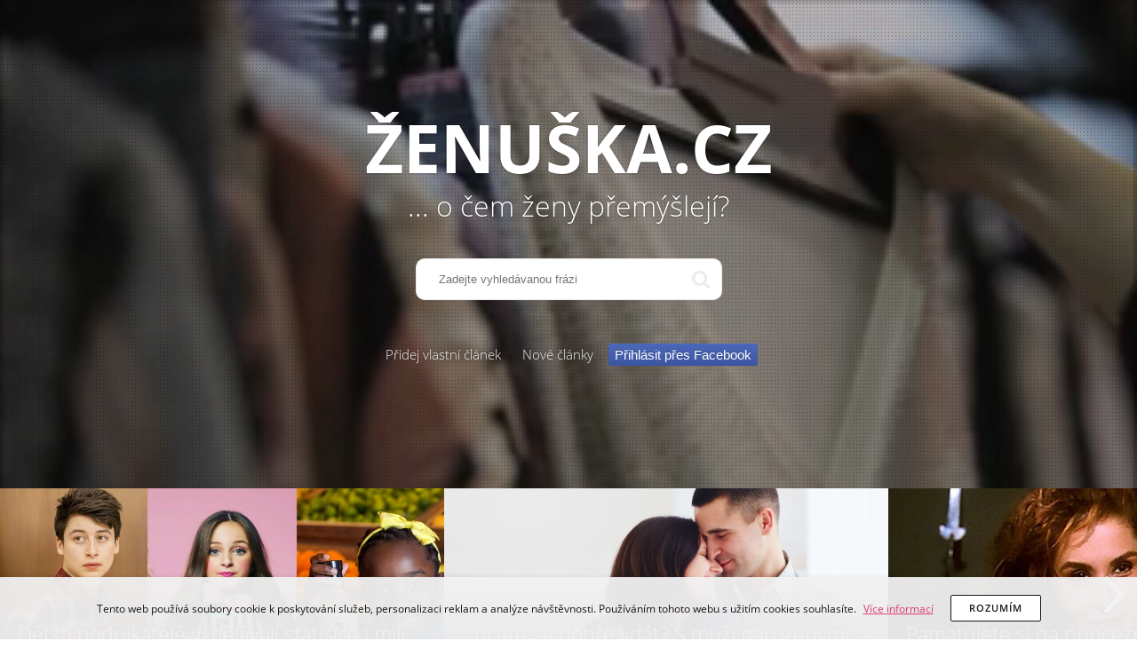

--- FILE ---
content_type: text/html; charset=utf-8
request_url: https://www.rychlyauta.cz/
body_size: 11569
content:
<!DOCTYPE html>
<html lang="cs">
<head>
	<meta charset="utf-8">
    <meta name="viewport" content="width=device-width, initial-scale=1.0, maximum-scale=1.0, shrink-to-fit=no, user-scalable=no">
    <meta name="robots" content="index, follow">
    <link rel="stylesheet" href="/css/fonts/open-sans.css?v=0.283">
    <link rel="stylesheet" href="/css/fa/font-awesome.css?v=0.283">
    <link rel="stylesheet" href="/css/ra/main.css?v=0.283">
    <link rel="stylesheet" href="/css/ra/print.css?v=0.283" media="print">
        <link rel="stylesheet" href="/css/ra/homepage.css?v=0.283">
    <link rel="shortcut icon" type="image/x-icon" href="/image/jz/favicon.ico?0.283">
    <link rel="icon" type="image/png" href="/image/jz/favicon.png?0.283">
    <link rel="alternate" type="application/rss+xml" title="RSS Ženuška.cz" href="/rss/feed">
    <title>Ženuška.cz</title>
    <meta property="fb:admins" content="1655486709">
    <meta property="fb:app_id" content="1601619656803040">
    <meta property="fb:pages" content="automobily">
    <meta property="og:url" content="https://www.rychlyauta.cz/">
    <meta property="og:type" content="article">
    <meta property="og:site_name" content="Ženuška.cz">
    <meta name="msvalidate.01" content="E78FD1C96E84D17792E2EE231B4DA3AF">
    <meta name="yandex-verification" content="e85b35866269d8f3">
    
    <meta name="keywords" content="magazín, ženy, jenženy, komunita">
    <meta name="description" content="Internetový magazín JenŽeny.cz je první, skutečně komunitní web influencer pro ženy na českém trhu. Na jeho obsahu se aktivně podílejí i samotní čtenáři. Denně web navštíví více než 200 tisíc uživatelů.">
<script>
    var version = 0.283;
    var googleAnalyticsId = "UA-28039169-9";
    var googleMapsApiKey = "AIzaSyCKjwUgdHvKUWYdxxc44cBB4ZTfJPmflXw";
    var locale = "cs";
    var webpush = {
        publicKey : "BEsIFAazpjyMAcVhwF9GKebZXoLjyEkGfkJhCHPHxwOI-CIbIM0hxjE5HFT1cPtJBcsRleVjr1MHj0dyUM6pc4U",
        workerUrl : "https:\/\/www.rychlyauta.cz\/webpush\/service-worker"
    };
    var siteSourcePath = "ra";
</script>    <script src="/js/config.js?v=0.283"></script>
    <script src="/js/app/locale/cs.js?v=0.283"></script>
    <script data-main="/js/app/jz/main.js" src="/js/lib/require.js?v=0.283"></script>
    
<script async src="//pagead2.googlesyndication.com/pagead/js/adsbygoogle.js"></script>
<script>
    (adsbygoogle = window.adsbygoogle || []).push({
        google_ad_client: "ca-pub-7156178070120239",
        enable_page_level_ads: true
    });
</script>
</head>


<body class="">

<script>
    (function(i,s,o,g,r,a,m){i['GoogleAnalyticsObject']=r;i[r]=i[r]||function(){
            (i[r].q=i[r].q||[]).push(arguments)},i[r].l=1*new Date();a=s.createElement(o),
        m=s.getElementsByTagName(o)[0];a.async=1;a.src=g;m.parentNode.insertBefore(a,m)
    })(window,document,'script','//www.google-analytics.com/analytics.js','ga');

    ga('create', "UA-28039169-9", 'auto', {'sampleRate': 100});
</script>


<script>
    ga('send', 'pageview');
</script>
<div id="fb-root"></div>
<script>(function(d, s, id) {
    var js, fjs = d.getElementsByTagName(s)[0];
if (d.getElementById(id)) return;
js = d.createElement(s); js.id = id;
js.src = "//connect.facebook.net/cs_CZ/sdk.js#xfbml=1&version=v2.7&appId=" + "1601619656803040";
fjs.parentNode.insertBefore(js, fjs);
}(document, 'script', 'facebook-jssdk'));</script>
    <div class="flashmessages">
    </div>

<header id="header" class="no-select hp fixed hidden hidden">

    <div class="width">

            <h1 id="logo">
        <a href="https://www.rychlyauta.cz/">Ženuška.cz</a>
            </h1>

    <div class="fb-like " data-href="https://www.facebook.com/Jenzeny.cz" data-layout="button_count" data-action="like" data-size="small" data-show-faces="false" data-share="false"></div>


        <nav id="menu">

            <div class="scrollbox">


<ul class="menu">
<li>
    <a href="/zdravi-a-krasa">
        Zdraví a krása
            <i class="fa fa-angle-down"></i>
    </a>
        <ul>
<li>
    <a href="/psychologie">
        Psychologie
    </a>
</li>
<li>
    <a href="/zdravi-a-krasa">
        Zdraví
    </a>
</li>
<li>
    <a href="/zdravi-a-krasa">
        Krása
    </a>
</li>
        </ul>
</li>
<li>
    <a href="/domacnost">
        Domácnost
            <i class="fa fa-angle-down"></i>
    </a>
        <ul>
<li>
    <a href="/diy">
        DIY
    </a>
</li>
        </ul>
</li>
<li>
    <a href="/cviceni-a-hubnuti">
        Cvičení a hubnutí 
            <i class="fa fa-angle-down"></i>
    </a>
        <ul>
<li>
    <a href="/diety">
        Diety
    </a>
</li>
<li>
    <a href="/cviceni-a-hubnuti">
        Cvičení
    </a>
</li>
        </ul>
</li>
<li>
    <a href="/laska-a-vztahy">
        Láska a vztahy 
            <i class="fa fa-angle-down"></i>
    </a>
        <ul>
<li>
    <a href="/laska-a-vztahy">
        Láska
    </a>
</li>
<li>
    <a href="/rodina">
        Rodina 
    </a>
</li>
<li>
    <a href="/pribehy">
        Příběhy 
    </a>
</li>
<li>
    <a href="/18">
        18+
    </a>
</li>
        </ul>
</li>
<li>
    <a href="/horoskopy">
        Horoskopy 
    </a>
</li>
<li>
    <a href="/recepty">
        Recepty
    </a>
</li>
<li>
    <a href="/liceni-a-moda">
        Líčení a móda 
            <i class="fa fa-angle-down"></i>
    </a>
        <ul>
<li>
    <a href="/liceni-a-moda">
        Make-up
    </a>
</li>
<li>
    <a href="/liceni-a-moda">
        Móda
    </a>
</li>
<li>
    <a href="/ucesy">
        Účesy
    </a>
</li>
        </ul>
</li>
<li>
    <a href="/video">
        Video
    </a>
</li>
<li>
    <a href="/zabava">
        Zábava
    </a>
</li>
</ul>

                <ul class="top">
                    <li><a href="/kontakt">Kontaktujte nás</a></li>
                        <li><a class="require-cookies" href="/prihlaseni?next=https%3A%2F%2Fwww.rychlyauta.cz%2F">Přihlášení</a></li>

                </ul>

            </div>

        </nav>

        <div class="links">
            
            
            
            <a class="search tooltip" href="/hledat" title="Vyhledávání"><i class="fa fa-search"></i></a>
        </div>

    </div>

    <a class="menu tooltip" href="#" title="Navigace"><i class="fa fa-bars"></i></a>

</header>


        
    <div id="main" class="width clear-after">

        



    <header class="homepage">
    <div class="outer-wrapper">
        <div class="inner-wrapper no-select">
            <div id="logo">
                <a class="logo" href="/">
                    <span>Ženuška.cz</span>
                </a>

                <span class="about">... o čem ženy přemýšlejí?</span>
            </div>

            <div class="search">
<form method="GET" action="/hledat/" class="search">
    <input type="search" name="query" required placeholder="Zadejte vyhledávanou frázi" autocomplete="off">
    <button type="submit" class="button"><i class="fa fa-search"></i> Hledat</button>
</form>            </div>

            <menu>
                <ul>
                    <li><a href="/prihlaseni?next=https%3A%2F%2Fwww.rychlyauta.cz%2Fuser%2Fbecome-contributor">Přidej vlastní článek</a></li>
                    <li><a href="/category/">Nové články</a></li>
                        <li><a class="require-cookies fb-button clean" href="/prihlaseni?next=https%3A%2F%2Fwww.rychlyauta.cz%2F">Přihlásit přes Facebook</a></li>
                </ul>
            </menu>
        </div>
    </div>

    <div id="videoback">
            <img src="//cdn.jenzeny.cz/data/video/58a446a549c91-76250-custom.png" alt="">
            <video class="transparent" width="100%" height="100%" preload="auto" muted autoplay loop>
                <source src="//cdn.jenzeny.cz/data/video/58a446a549c91-76250-240.mp4" type="video/mp4">
            </video>
    </div>
    </header>



        <div class="homepage clear-after">


            <div id="slider" class="main">
                <span class="fa fa-angle-left hidden"></span>
                <span class="fa fa-angle-right"></span>
                <div class="content">
                    <div class="wrapper">
<div class="thumb homepage-slider">
    <a href="https://www.rychlyauta.cz/zabava/detsti-podnikatele-vydelavaji-statisice-i-miliony-korun-inspirujte-se-detmi-ktere-se-toho-nebaly">
        <div class="img" style="background-color: #816658">
            <img src="/image/blank.png" class="preload" data-src="https://cdn.rychlyauta.cz/data/image/title/2019/04/5cc8398a818e6.jpg?1556625802">
        </div>
        <strong class="title">Dětští podnikatelé vydělávají statisíce i miliony korun: Inspirujte se dětmi, které se toho nebály</strong>
        <span class="perex">Zatímco většina dětí tráví své dětství u počítačů nebo venku s kamarády, tyto děti se rozhodly, že se namísto toho vrhnou na podnikání. Jejich úsilí se jim vyplatilo, a i díky tomu se staly milionáři ještě před dovršením dospělosti. Pojďte se s námi podívat na jejich neuvěřitelné příběhy.</span>
    </a>
</div><div class="thumb homepage-slider">
    <a href="https://www.rychlyauta.cz/horoskopy/chcete-se-dobre-vdat-s-muzi-narozenymi-ve-znameni-byka-a-raka-se-budete-mit-jako-v-sedmem-nebi">
        <div class="img" style="background-color: #bdb7ba">
            <img src="/image/blank.png" class="preload" data-src="https://cdn.rychlyauta.cz/data/image/title/2019/04/5cc82bf8dc409.jpg?1556622328">
        </div>
        <strong class="title">Chcete se dobře vdát? S muži narozenými ve znamení Býka a Raka se budete mít jako v sedmém nebi</strong>
        <span class="perex">Toužíte po manželství, ve kterém vás bude manžel na rukou nosit a splní, co vám na očích uvidí? Jestli si přejete manžela, který vás i děti plně zaopatří, bude vás vroucně milovat a rodina pro něj bude vždy na prvním místě, vyberte si partnera v těchto 2 hvězdných znamení. Budete mít jistotu, že po boku těchto mužů prožijete velmi spokojený život.</span>
    </a>
</div><div class="thumb homepage-slider">
    <a href="https://www.rychlyauta.cz/zabava/pamatujete-si-na-princeznu-fantaghiro-i-po-23-letech-vypada-naprosto-neuveritelne">
        <div class="img" style="background-color: #5e4129">
            <img src="/image/blank.png" class="preload" data-src="https://cdn.rychlyauta.cz/data/image/title/2019/04/5cc82a8ce1289.jpg?1556622183">
        </div>
        <strong class="title">Pamatujete si na princeznu Fantaghiró? I po 23 letech vypadá naprosto neuvěřitelně</strong>
        <span class="perex">Řada z nás vyrostla na italské fantasy pohádce, jejíž hlavní postavou byla nespoutaná princezna Fantaghiró. Je to jako návrat do minulosti, když si vzpomeneme na svět princezen, čarodějů a mluvících zvířat, který jsme v 90. letech hltali ve velkém. Jak vypadá Fantaghiró, kterou si zahrála herečka Alessandra Marines v současnosti? Budete koukat!</span>
    </a>
</div><div class="thumb homepage-slider">
    <a href="https://www.rychlyauta.cz/liceni-a-moda/zhave-trendy-v-manikure-v-jakych-nehtech-budete-v-roce-2019-zarucene-in">
        <div class="img" style="background-color: #a4927f">
            <img src="/image/blank.png" class="preload" data-src="https://cdn.rychlyauta.cz/data/image/title/2019/04/5cc828a112d06.jpg?1556621488">
        </div>
        <strong class="title">Žhavé trendy v manikúře: V jakých nehtech budete v roce 2019 zaručeně in?</strong>
        <span class="perex">K nové módní sezoně jaro a léto 2019 se nevztahují pouze nové trendy v oblasti dámského oblečení, ale i manikúry. Chcete vědět, s jakými nehty budete letos zaručeně in? Rozhodně nic nezkazíte lakem s kovovým nádechem, třpytkami, bílou barvou nebo nude odstínem. Vašim nehtům bude letos slušet i žlutá barva.</span>
    </a>
</div><div class="thumb homepage-slider">
    <a href="https://www.rychlyauta.cz/zdravi-a-krasa/zajimava-zjisteni-o-lidske-krvi-chcete-vedet-jak-dlouho-by-vas-vysavali-komari-nebo-s-jakym-mnozstvim-krve-byste-prezili">
        <div class="img" style="background-color: #f5e3db">
            <img src="/image/blank.png" class="preload" data-src="https://cdn.rychlyauta.cz/data/image/title/2019/04/5cc81ee019b1b.jpg?1556619057">
        </div>
        <strong class="title">Zajímavá zjištění o lidské krvi: Chcete vědět, jak dlouho by vás vysávali komáři nebo s jakým množstvím krve byste přežili?</strong>
        <span class="perex">Bez krve bychom tu už nebyli. Tato neprůhledná červená tekutina protéká celým naším tělem a plní řadu velmi důležitých funkcí. Určitě sami víte, jakou úlohu v krvi zastávají červené krvinky, bílé krvinky, krevní destičky a plazma. O lidské krvi vám proto přinášíme další zajímá zjištění, z nichž některá pro vás budou opravdu překvapivá.</span>
    </a>
</div>                    </div>
                </div>
            </div>

            <div class="new-content width content-col content">
                <h3>Nejnovější články</h3>

                <div class="clear-after content-list">
<div class="thumb middle horoscope" data-id="4798">
    <a href="/horoskopy/horoskop-na-18-tyden-29-4-2019-5-5-2019">
        <span class="horoscope label">Horoskop</span>
        <div class="img" style="background-color: #5e5345">
            <img src="/image/blank.png" class="preload" data-src="https://cdn.rychlyauta.cz/data/image/thumb-middle/2019/04/5cc833d81c23a.jpg?1556624344" alt="Horoskop na 18. týden (29.4. 2019 - 5.5. 2019)" width="300" height="215">
        </div>
        <strong class="title">Horoskop na 18. týden (29.4. 2019 - 5.5. 2019)</strong>
        <span class="perex">A je tu zase pondělí. Jak prožiješ tento týden? Bude pro tebe volno uprostřed týdne vysvobozením, nebo bys raději zůstala v práci, než trávit čas s rodinou? Přečti si svůj horoskop!</span>
    </a>
</div><div class="thumb middle article" data-id="4793">
    <a href="/zdravi-a-krasa/tato-zena-trpi-makromastii-v-dusledku-ktere-ji-neustale-rostou-prsa-je-to-jako-prokleti-rika">
        <span class="article label">Článek</span>
        <div class="img" style="background-color: #a69d9c">
            <img src="/image/blank.png" class="preload" data-src="https://cdn.rychlyauta.cz/data/image/thumb-middle/2019/04/5cc80c6125bd1.jpg?1556614241" alt="Tato žena trpí makromastií, v důsledku které jí neustále rostou prsa. „Je to jako prokletí,“ říká" width="300" height="215">
        </div>
        <strong class="title">Tato žena trpí makromastií, v důsledku které jí neustále rostou prsa. „Je to jako prokletí,“ říká</strong>
        <span class="perex">Po větších prsou touží každá druhá žena. Mnohé z nich však nezůstávají jenom u svých snů a rovnou se svěří do rukou plastického chirurga. To 25letá Fiona Hornbyová z britského Manchesteru má jiný problém. Prsa jí od puberty stále rostou, až nyní dosáhly velikosti 48 J. Jak tato žena říká, není to výhoda, ale spíš prokletí.</span>
    </a>
</div><div class="thumb middle article" data-id="4792">
    <a href="/psychologie/tato-psychologicka-fakta-vam-usnadni-zivot-pochopite-sebe-i-svet-kolem-vas">
        <span class="article label">Článek</span>
        <div class="img" style="background-color: #d69eb2">
            <img src="/image/blank.png" class="preload" data-src="https://cdn.rychlyauta.cz/data/image/thumb-middle/2019/04/5cc80c064caae.jpg?1556614200" alt="Tato psychologická fakta vám usnadní život: Pochopíte sebe i svět kolem vás" width="300" height="215">
        </div>
        <strong class="title">Tato psychologická fakta vám usnadní život: Pochopíte sebe i svět kolem vás</strong>
        <span class="perex">Každým rokem vyjdou v odborných časopisech miliony vědeckých článků, které se věnují psychologii. Najdou se mezi nimi velmi zajímavé poznatky, které využijete ve svém každodenním životě i vy. Následující překvapivá psychologická zjištění vám zlepší vztahy s ostatními lidmi a pomůžou vám žít plnohodnotnější život.</span>
    </a>
</div><div class="thumb middle article" data-id="4791">
    <a href="/psychologie/potrebujete-dostat-z-hlavy-urcitou-pisnicku-zazpivejte-si-jeji-konec-nebo-si-vezmete-zvykacku">
        <span class="article label">Článek</span>
        <div class="img" style="background-color: #656880">
            <img src="/image/blank.png" class="preload" data-src="https://cdn.rychlyauta.cz/data/image/thumb-middle/2019/04/5cc19eaf71318.jpg?1556192952" alt="Potřebujete dostat z hlavy určitou písničku? Zazpívejte si její konec nebo si vezměte žvýkačku" width="300" height="215">
        </div>
        <strong class="title">Potřebujete dostat z hlavy určitou písničku? Zazpívejte si její konec nebo si vezměte žvýkačku</strong>
        <span class="perex">Asi jste to už taky zažili. V rádiu či v obchodě jste uslyšeli chytlavou písničku, kterou teď ani za nic nedokážete dostat z hlavy. Stále se vám v mysli opakuje jako kolovrátek a pořád dokola si ji pobrukujete. I když se vám ze začátku líbila, začíná vás teď pěkně štvát. Tuhle dotěrnou melodii můžete dostat z hlavy hned několika způsoby.</span>
    </a>
</div><div class="thumb middle article" data-id="4790">
    <a href="/zdravi-a-krasa/trapi-vas-zazloutle-nehty-na-rukach-na-vine-je-i-nekvalitni-manikura">
        <span class="article label">Článek</span>
        <div class="img" style="background-color: #8d8589">
            <img src="/image/blank.png" class="preload" data-src="https://cdn.rychlyauta.cz/data/image/thumb-middle/2019/04/5cc19a07102cb.jpg?1556191764" alt="Trápí vás zažloutlé nehty na rukách? Na vině je i nekvalitní manikúra" width="300" height="215">
        </div>
        <strong class="title">Trápí vás zažloutlé nehty na rukách? Na vině je i nekvalitní manikúra</strong>
        <span class="perex">Zažila to snad každá z nás. Odlakujete si nehty a ejhle, objeví se nevzhledná žlutá barva. Říká se, že žluté nehty bývají důsledkem zdravotního problému. Ovšem nemusí to být ve všech případech pravda. Za nehty se žlutým podtónem může i nekvalitní manikúra, a to zejména lak na nehty. Jak tedy žlutým nehtům předejít a jak se jich případně zbavit?</span>
    </a>
</div><div class="thumb middle article" data-id="4789">
    <a href="/zabava/vedecky-potvrzeno-toto-je-10-nejsexy-muzu-sveta">
        <span class="article label">Článek</span>
        <div class="img" style="background-color: #91756e">
            <img src="/image/blank.png" class="preload" data-src="https://cdn.rychlyauta.cz/data/image/thumb-middle/2019/04/5cc17142715f0.jpg?1556182027" alt="Vědecky potvrzeno: Toto je 10 nejsexy mužů světa" width="300" height="215">
        </div>
        <strong class="title">Vědecky potvrzeno: Toto je 10 nejsexy mužů světa</strong>
        <span class="perex">Světové magazíny každoročně zveřejňují žebříčky nejkrásnějších mužů světa. Také na sociálních sítích se to jenom hemží hlasováním o to, který známý muž je aktuálně tím nejpřitažlivějším. To londýnský plastický chirurg Julian De Silva má jasno. S pomocí řeckého zlatého řezu určil, který z hollywoodských fešáků je nekrásnější na světě. </span>
    </a>
</div><div class="thumb middle article" data-id="4788">
    <a href="/zdravi-a-krasa/davate-si-pravidelne-po-sklenicce-vina-vase-telo-vam-samo-povi-zda-jste-zavisli-na-alkoholu">
        <span class="article label">Článek</span>
        <div class="img" style="background-color: #8d8d98">
            <img src="/image/blank.png" class="preload" data-src="https://cdn.rychlyauta.cz/data/image/thumb-middle/2019/04/5cc0582b4ddde.jpg?1556109590" alt="Dáváte si pravidelně po skleničce vína? Vaše tělo vám samo poví, zda jste závislí na alkoholu" width="300" height="215">
        </div>
        <strong class="title">Dáváte si pravidelně po skleničce vína? Vaše tělo vám samo poví, zda jste závislí na alkoholu</strong>
        <span class="perex">Jste zvyklí na to dát si každý večer po skleničce vína? Anebo párkrát do týdne zajdete s kamarády na jedno? Otázkou je, zda je to ještě v normě, nebo zda váš pozitivní vztah k alkoholu nezavání alkoholismem. Pozorně sledujte signály svého těla. Mohou vám napovědět, že už pijete přes míru. V tom případě byste měli se svou závislostí něco udělat.</span>
    </a>
</div><div class="thumb middle gallery" data-id="4787">
    <a href="/zabava/nikdy-si-neporizujte-fotografie-kdyz-jste-opili-tihle-to-udelali-a-ted-toho-lituji">
        <span class="gallery label">Galerie</span>
        <div class="img" style="background-color: #af7f68">
            <img src="/image/blank.png" class="preload" data-src="https://cdn.rychlyauta.cz/data/image/thumb-middle/2019/04/5cc051ae94547.jpg?1556107908" alt="Nikdy si nepořizujte fotografie, když jste opilí. Tihle to udělali a teď toho litují" width="300" height="215">
        </div>
        <strong class="title">Nikdy si nepořizujte fotografie, když jste opilí. Tihle to udělali a teď toho litují</strong>
        <span class="perex">Bujaré oslavy, alkohol, každý se dobře baví, veškerý ostych a zábrany jdou stranou a druhý den, když nás konečně přestane bolet hlava, se podíváme do mobilu na fotky, které jsme s chutí celý večer pořizovali. A tehdy se většinou ptáme sami sebe: „Vypadám opravdu tak hrozně?” Nebuďte smutní, nejste sami. Tito na tom jsou úplně stejně, ba ještě hůř. </span>
    </a>
</div><div class="thumb middle article" data-id="4786">
    <a href="/pribehy/charismaticky-herec-jason-momoa-se-oholil-proc-ta-nahla-zmena">
        <span class="article label">Článek</span>
        <div class="img" style="background-color: #8e9194">
            <img src="/image/blank.png" class="preload" data-src="https://cdn.rychlyauta.cz/data/image/thumb-middle/2019/04/5cc04c9948dd8.jpg?1556106393" alt="Charismatický herec Jason Momoa se oholil. Proč ta náhlá změna?" width="300" height="215">
        </div>
        <strong class="title">Charismatický herec Jason Momoa se oholil. Proč ta náhlá změna?</strong>
        <span class="perex">Hlavní hrdina filmu Aquaman a nezapomenutelná postava v seriálu Hra o trůny herec Jason Momoa (39) se po téměř sedmi letech oholil. Proč takové rozhodnutí? Tímto gestem vyzval své fanoušky. “Stop vodě v plastových lahvích, pojďme se přeorientovat na recyklovatelné hliníkové plechovky!”

</span>
    </a>
</div><div class="thumb middle horoscope" data-id="4785">
    <a href="/horoskopy/horoskop-na-17-tyden-22-4-2019-28-4-2019">
        <span class="horoscope label">Horoskop</span>
        <div class="img" style="background-color: #dac7af">
            <img src="/image/blank.png" class="preload" data-src="https://cdn.rychlyauta.cz/data/image/thumb-middle/2019/04/5cc03ec890eef.jpg?1556102856" alt="Horoskop na 17. týden (22.4. 2019 - 28.4. 2019)" width="300" height="215">
        </div>
        <strong class="title">Horoskop na 17. týden (22.4. 2019 - 28.4. 2019)</strong>
        <span class="perex">Je tu další týden. Co ti přinesou tyto jarní dny? Máš se na co těšit, nebo to bude hotová noční můra? Přečti si svůj horoskop!</span>
    </a>
</div><div class="thumb middle article" data-id="4783">
    <a href="/diy/bylinkova-spirala-originalni-zahonek-pro-bylinky-ktery-se-stane-ozdobou-vasi-zahrady">
        <span class="article label">Článek</span>
        <div class="img" style="background-color: #827b66">
            <img src="/image/blank.png" class="preload" data-src="https://cdn.rychlyauta.cz/data/image/thumb-middle/2019/04/5cc03c68ab34e.jpg?1556102274" alt="Bylinková spirála: Originální záhonek pro bylinky, který se stane ozdobou vaší zahrady" width="300" height="215">
        </div>
        <strong class="title">Bylinková spirála: Originální záhonek pro bylinky, který se stane ozdobou vaší zahrady</strong>
        <span class="perex">Na jaře nastává ten správný čas, abyste si na své zahradě založili bylinkovou spirálu. Tento vyvýšený záhonek zatočený do spirály je ideální nejen pro pěstování bylinek, ale i dalších vašich oblíbených rostlin. Na bylinkovou spirálu rozhodně nepotřebujete volat zahradnickou firmu, tento originální prvek zvládnete ve své zahradě postavit i vy sami.</span>
    </a>
</div><div class="thumb middle article" data-id="4782">
    <a href="/laska-a-vztahy/kteri-lide-maji-nejstastnejsi-manzelstvi-vysoci-muzi-a-male-zeny">
        <span class="article label">Článek</span>
        <div class="img" style="background-color: #5b5e66">
            <img src="/image/blank.png" class="preload" data-src="https://cdn.rychlyauta.cz/data/image/thumb-middle/2019/04/5cbee4911937a.jpg?1556014287" alt="Kteří lidé mají nejšťastnější manželství? Vysocí muži a malé ženy" width="300" height="215">
        </div>
        <strong class="title">Kteří lidé mají nejšťastnější manželství? Vysocí muži a malé ženy</strong>
        <span class="perex">Že dvojice, kterou tvoří vysoký muž a malá žena vypadá velmi nesourodě? Nenechte se zmást prvním dojmem, podle vědců z jihokorejské Konkuk University má právě tento pár skvělé vyhlídky na velmi šťastné manželství. Důležitou roli v tomto případě hraje především výška muže, a to hned z několika důvodů.</span>
    </a>
</div><div class="thumb middle article" data-id="4781">
    <a href="/diy/co-se-starou-trampolinou-pretvorte-ji-na-zahradni-zavesne-luzko-nebo-altan">
        <span class="article label">Článek</span>
        <div class="img" style="background-color: #7d664e">
            <img src="/image/blank.png" class="preload" data-src="https://cdn.rychlyauta.cz/data/image/thumb-middle/2019/04/5cbece58eb6ff.jpg?1556008553" alt="Co se starou trampolínou? Přetvořte ji na zahradní závěsné lůžko nebo altán" width="300" height="215">
        </div>
        <strong class="title">Co se starou trampolínou? Přetvořte ji na zahradní závěsné lůžko nebo altán</strong>
        <span class="perex">Děti vám už dávno odrostly a vám už několik let v garáži leží stará trampolína. Co s ní? Pokud si myslíte, že ji už jenom stěží prodáte, rozhodně ji neodvážejte na sběrný dvůr. Nevyužitou trampolínu raději přetvořte na úžasné relaxační zóny, v nichž si můžete lebedit nejen na zahradě, ale také doma. </span>
    </a>
</div><div class="thumb middle article" data-id="4780">
    <a href="/pribehy/nejstarsi-instruktorka-jogy-oslavila-100-let-na-svuj-vek-se-rozhodne-neohlizi">
        <span class="article label">Článek</span>
        <div class="img" style="background-color: #7e7e7e">
            <img src="/image/blank.png" class="preload" data-src="https://cdn.rychlyauta.cz/data/image/thumb-middle/2019/04/5cbece10d46a1.jpg?1556008494" alt="Nejstarší instruktorka jógy oslavila 100 let: Na svůj věk se rozhodně neohlíží" width="300" height="215">
        </div>
        <strong class="title">Nejstarší instruktorka jógy oslavila 100 let: Na svůj věk se rozhodně neohlíží</strong>
        <span class="perex">Ani přibývající věk nemusí být překážkou toho, abyste vypadala a cítila se skvěle a dělala věci, které vás baví. Důkazem tohoto tvrzení je americká instruktorka jógy Tao Porchon-Lynch. Tato mimořádná žena pro jógu doslova žije, a to od svých 7 let. Nebylo by na tom nic zvláštního, kdyby této dámě nebyla už rovná stovka.

</span>
    </a>
</div><div class="thumb middle gallery" data-id="4777">
    <a href="/cviceni-a-hubnuti/s-potravinarskou-folii-dosahla-vysledku-po-kterem-touzi-kazda-zena">
        <span class="gallery label">Galerie</span>
        <div class="img" style="background-color: #97857e">
            <img src="/image/blank.png" class="preload" data-src="https://cdn.rychlyauta.cz/data/image/thumb-middle/2019/04/5cb87d3728402.jpg?1555594559" alt="S potravinářskou fólií dosáhla výsledku, po kterém touží každá žena!" width="300" height="215">
        </div>
        <strong class="title">S potravinářskou fólií dosáhla výsledku, po kterém touží každá žena!</strong>
        <span class="perex"></span>
    </a>
</div><div class="thumb middle gallery" data-id="4776">
    <a href="/zabava/muz-zachranil-mysteriozniho-maleho-tvora-jak-roste-stava-se-tim-nejrozkosnejsim-mazlickem">
        <span class="gallery label">Galerie</span>
        <div class="img" style="background-color: #c1a09e">
            <img src="/image/blank.png" class="preload" data-src="https://cdn.rychlyauta.cz/data/image/thumb-middle/2019/04/5cb87cde319e5.jpg?1555594475" alt="Muž zachránil mysteriózního malého tvora. Jak roste, stává se tím nejrozkošnějším mazlíčkem!" width="300" height="215">
        </div>
        <strong class="title">Muž zachránil mysteriózního malého tvora. Jak roste, stává se tím nejrozkošnějším mazlíčkem!</strong>
        <span class="perex">Jeff Longo jednoho horkého letního dne našel na pobřeží podivné malé zvířátko. Zželelo se mu zvířátka a tak se rozhodl, že si ho vezme do péče. Vzhledem k tomu, že bylo opravdu malé, musel mu věnovat hodně péče. To se vyplatilo a teď tvoří nerozlučnou dvojku.</span>
    </a>
</div>                </div>

                <a href="/category/" class="button paginator simple">
                    <span class="text">Více článků <i class="fa fa-angle-right"></i></span>
                </a>
            </div>

<div id="content-exchange" class="front-page" data-contentexchange-widget="j3ANoywWBX77z3mMe"></div>        </div>

        <script type="text/javascript">
            require(['app/' + "ra" + '/homepage']);
        </script>





    </div>

<footer>
    <div class="width">

        <div class="col">
            <h4>Co si prohlížejí ostatní?</h4>
    

    <div class="listable" data-limit="4">
            <ul>
                    <li>
<div class="thumb small smallest " data-id="4415">
    <a href="/bouracky/zabava/nejhorsi-otocka-na-svete-zachycena-na-kamere" title="Nejhorší otočka na světě zachycená na kameře" class="tooltip">
        <div class="img" style="background-color: #665f4f">
            <img src="/image/blank.png" class="preload" data-src="https://cdn.rychlyauta.cz/data/image/thumb/2018/04/5addb4bee7b37.jpg?1524479166" alt="Nejhorší otočka na světě zachycená na kameře" width="140" height="100">
        </div>
        <span class="title"><span class="cut">Nejhorší otočka na světě&hellip;</span></span>
    </a>
</div>                    </li>
                    <li>
<div class="thumb small smallest " data-id="3987">
    <a href="/auta/darce-organu-uhanel-pred-policejnim-passatem-tohle-neni-film-ale-skutecnost" title="Dárce orgánů uháněl před policejním Passatem. Tohle není film, ale skutečnost!" class="tooltip">
        <div class="img" style="background-color: #978d7f">
            <img src="/image/blank.png" class="preload" data-src="https://cdn.rychlyauta.cz/data/image/thumb/2017/08/599ddd9fec135.jpg?1503518111" alt="Dárce orgánů uháněl před policejním Passatem. Tohle není film, ale skutečnost!" width="140" height="100">
        </div>
        <span class="title"><span class="cut">Dárce orgánů uháněl před&hellip;</span></span>
    </a>
</div>                    </li>
                    <li>
<div class="thumb small smallest " data-id="4107">
    <a href="/auta/kompilace-neschopnych-ridicu-porsche-vam-zacvici-s-branici-zkusenosti-proste-nekoupite" title="Kompilace neschopných řidičů Porsche vám zacvičí s bránicí. Zkušenosti prostě nekoupíte!" class="tooltip">
        <div class="img" style="background-color: #5c6069">
            <img src="/image/blank.png" class="preload" data-src="https://cdn.rychlyauta.cz/data/image/thumb/2017/11/5a1c5a369b051.jpg?1511807542" alt="Kompilace neschopných řidičů Porsche vám zacvičí s bránicí. Zkušenosti prostě nekoupíte!" width="140" height="100">
        </div>
        <span class="title"><span class="cut">Kompilace neschopných řidičů&hellip;</span></span>
    </a>
</div>                    </li>
                    <li>
<div class="thumb small smallest " data-id="3848">
    <a href="/auta/takhle-vypada-zaznam-poradne-rychlosti-lamborghini-v-rychlosti-342-km-h" title="Takhle vypadá záznam pořádné rychlosti. Lamborghini v rychlosti 342 km/h." class="tooltip">
        <div class="img" style="background-color: #6d6965">
            <img src="/image/blank.png" class="preload" data-src="https://cdn.rychlyauta.cz/data/image/thumb/2017/05/591091705e3f1.jpg?1494258032" alt="Takhle vypadá záznam pořádné rychlosti. Lamborghini v rychlosti 342 km/h." width="140" height="100">
        </div>
        <span class="title"><span class="cut">Takhle vypadá záznam pořádné&hellip;</span></span>
    </a>
</div>                    </li>
                    <li class="hidden">
<div class="thumb small smallest " data-id="3726">
    <a href="/video/skoda-rapid-je-po-upravach-k-nepoznani-neuverite-jak-prokoukla" title="Škoda Rapid je po úpravách k nepoznání. Neuvěříte, jak prokoukla!" class="tooltip">
        <div class="img" style="background-color: #3c3932">
            <img src="/image/blank.png" class="preload" data-src="https://cdn.rychlyauta.cz/data/image/thumb/2016/10/589b82061bf4c.jpg?1486586374" alt="Škoda Rapid je po úpravách k nepoznání. Neuvěříte, jak prokoukla!" width="140" height="100">
        </div>
        <span class="title"><span class="cut">Škoda Rapid je po úpravách k&hellip;</span></span>
    </a>
</div>                    </li>
                    <li class="hidden">
<div class="thumb small smallest " data-id="3414">
    <a href="/video/vyradil-tak-rychle-soupere-ze-hry-ze-se-nestacil-divit" title="Vyřadil tak rychle soupeře ze hry, že se nestačil divit!" class="tooltip">
        <div class="img" style="background-color: #838262">
            <img src="/image/blank.png" class="preload" data-src="https://cdn.rychlyauta.cz/data/image/thumb/2016/08/589b800bed836.jpg?1486585867" alt="Vyřadil tak rychle soupeře ze hry, že se nestačil divit!" width="140" height="100">
        </div>
        <span class="title"><span class="cut">Vyřadil tak rychle soupeře ze hry,&hellip;</span></span>
    </a>
</div>                    </li>
                    <li class="hidden">
<div class="thumb small smallest " data-id="2803">
    <a href="/video/kdyz-se-mama-rozzlobi">
        <div class="img" style="background-color: #958d8c">
            <img src="/image/blank.png" class="preload" data-src="https://cdn.rychlyauta.cz/data/image/thumb/2016/07/589b7d2007d56.jpg?1486585120" alt="Když se máma rozzlobí!" width="140" height="100">
        </div>
        <span class="title">Když se máma rozzlobí!</span>
    </a>
</div>                    </li>
                    <li class="hidden">
<div class="thumb small smallest " data-id="2856">
    <a href="/video/najdi-si-svuj-auto-hrib">
        <div class="img" style="background-color: #323127">
            <img src="/image/blank.png" class="preload" data-src="https://cdn.rychlyauta.cz/data/image/thumb/2016/07/589b7d5b7d5cb.jpg?1486585179" alt="Najdi si svůj auto-hřib" width="140" height="100">
        </div>
        <span class="title">Najdi si svůj auto-hřib</span>
    </a>
</div>                    </li>
                    <li class="hidden">
<div class="thumb small smallest " data-id="2896">
    <a href="/video/pozor-za-volantem-je-zena">
        <div class="img" style="background-color: #6e7c6d">
            <img src="/image/blank.png" class="preload" data-src="https://cdn.rychlyauta.cz/data/image/thumb/2016/07/589b7d8a80b58.jpg?1486585226" alt="Pozor! Za volantem je žena." width="140" height="100">
        </div>
        <span class="title">Pozor! Za volantem je žena.</span>
    </a>
</div>                    </li>
            </ul>
        <div class="controls no-select">
            <a href="#"class="disabled"><i class="fa fa-angle-left"></i></a>
            <span><strong>1</strong>&nbsp;/&nbsp;3</span>
            <a href="#"><i class="fa fa-angle-right"></i></a>
        </div>
        
    </div>
        </div>

        <div class="col">
            <div class="fb-page" data-href="https://www.facebook.com/Jenzeny.cz" data-height="400" data-tabs="timeline" data-small-header="true" data-adapt-container-width="true" data-hide-cover="false" data-show-facepile="true"><blockquote cite="https://www.facebook.com/Jenzeny.cz" class="fb-xfbml-parse-ignore"><a href="https://www.facebook.com/Jenzeny.cz">Jenzeny.cz</a></blockquote></div>
        </div>

        <div class="col">
            <h4>Ženuška.cz</h4>

            <ul>
                <li><a href="/podminky">Podmínky užití</a></li>
                <li><a href="/download/ra-presskit.zip">Presskit</a></li>
                <li><a href="/kontakt">Kontaktní formulář</a></li>
            </ul>

        </div>

    </div>
</footer>

    <script id="searchFormTemplate" type="x-tmpl-mustache">
<form method="GET" action="/hledat/" class="search">
    <input type="search" name="query" required placeholder="Zadejte vyhledávanou frázi" autocomplete="off">
    <button type="submit" class="button"><i class="fa fa-search"></i> Hledat</button>
</form>    </script>

    <div class="ad on-first-visit"></div>

<script>
    var sendGaEvents = function (retries, timeout) {

        var tickTimer = 2000;

        if (typeof timeout === 'undefined') {
            timeout = 500;
        }

        if (typeof window.gaEvents === 'undefined' || !window.gaEvents.length) {
            setTimeout(function () {
                sendGaEvents(3);
            }, tickTimer);
            return;
        }

        if (typeof window.ga === 'undefined') {
            if (retries > 0) {
                return setTimeout(function () {
                    sendGaEvents(retries - 1, timeout)
                }, timeout);
            } else {
                return console.warn('Failed to send GA events!');
            }
        }

        for (var i = 0; i < window.gaEvents.length; i++) {
            window.ga('send', 'event', {
                'eventCategory' : gaEvents[i].category,
                'eventAction' : gaEvents[i].action,
                'eventLabel' : gaEvents[i].label
            });
        }

        window.gaEvents = [];

        setTimeout(function () {
            sendGaEvents(3);
        }, tickTimer);

    };

    sendGaEvents(10);
</script>
    <div id="fixed-ad"></div>

    <script src="//cz.contentexchange.me/static/tracker.js"></script>
<script async type="text/javascript" src="//serve.affiliate.heureka.cz/js/trixam.min.js"></script>

    <script>
        require(['app/webpush/resolver'], function (resolverCb) {
            resolverCb("\/user\/webpush-subscription", false);
        });
    </script>

    </body>
</html>

--- FILE ---
content_type: text/html; charset=utf-8
request_url: https://www.google.com/recaptcha/api2/aframe
body_size: 268
content:
<!DOCTYPE HTML><html><head><meta http-equiv="content-type" content="text/html; charset=UTF-8"></head><body><script nonce="vMHKwy_YdJBw8C7qw_n3bA">/** Anti-fraud and anti-abuse applications only. See google.com/recaptcha */ try{var clients={'sodar':'https://pagead2.googlesyndication.com/pagead/sodar?'};window.addEventListener("message",function(a){try{if(a.source===window.parent){var b=JSON.parse(a.data);var c=clients[b['id']];if(c){var d=document.createElement('img');d.src=c+b['params']+'&rc='+(localStorage.getItem("rc::a")?sessionStorage.getItem("rc::b"):"");window.document.body.appendChild(d);sessionStorage.setItem("rc::e",parseInt(sessionStorage.getItem("rc::e")||0)+1);localStorage.setItem("rc::h",'1769526236748');}}}catch(b){}});window.parent.postMessage("_grecaptcha_ready", "*");}catch(b){}</script></body></html>

--- FILE ---
content_type: text/css
request_url: https://www.rychlyauta.cz/css/ra/main.css?v=0.283
body_size: 38058
content:
@charset "UTF-8";
/* Fonts */
/* Colors */
/* Others */
/*$mainColor: #232f3a;*/
/*$mainColorDark: darken($mainColor, 10%);*/
/*$mainColorLight: lighten($mainColor, 10%);*/
html, body, div, span, applet, object, iframe,
h1, h2, h3, h4, h5, h6, p, blockquote, pre,
a, abbr, acronym, address, big, cite, code,
del, dfn, em, img, ins, kbd, q, s, samp,
small, strike, strong, sub, sup, tt, var,
b, u, i, center,
dl, dt, dd, ol, ul, li,
fieldset, form, label, legend,
table, caption, tbody, tfoot, thead, tr, th, td,
article, aside, canvas, details, embed,
figure, figcaption, footer, header, hgroup,
menu, nav, output, ruby, section, summary,
time, mark, audio, video {
  margin: 0;
  padding: 0;
  border: 0;
  font-size: 100%;
  font: inherit;
  vertical-align: baseline; }

b, strong {
  font-weight: bold; }

article, aside, details, figcaption, figure,
footer, header, hgroup, menu, nav, section {
  display: block; }

html {
  width: 100%;
  height: 100%;
  -webkit-font-smoothing: antialiased; }

body {
  line-height: 1; }

ol, ul {
  list-style: none; }

blockquote, q {
  quotes: none; }

blockquote:before, blockquote:after,
q:before, q:after {
  content: '';
  content: none; }

table {
  border-collapse: collapse;
  border-spacing: 0; }

input, textarea, button {
  outline: 0; }

a {
  text-decoration: none; }

@-webkit-keyframes rotate {
  from {
    -webkit-transform: rotateZ(0deg); }
  to {
    -webkit-transform: rotateZ(360deg); } }

@-moz-keyframes rotate {
  from {
    -moz-transform: rotateZ(0deg); }
  to {
    -moz-transform: rotateZ(360deg); } }

@-ms-keyframes rotate {
  from {
    -ms-transform: rotateZ(0deg); }
  to {
    -ms-transform: rotateZ(360deg); } }

@-o-keyframes rotate {
  from {
    -o-transform: rotateZ(0deg); }
  to {
    -o-transform: rotateZ(360deg); } }

@-keyframes rotate {
  from {
    transform: rotateZ(0deg); }
  to {
    transform: rotateZ(360deg); } }

@-webkit-keyframes linearloader {
  30% {
    -webkit-transform: scale(1);
    -webkit-opacity: 1; }
  0%,
  60%,
  100% {
    -webkit-transform: scale(0.7);
    -webkit-opacity: 0.4; } }

@-moz-keyframes linearloader {
  30% {
    transform: scale(1);
    opacity: 1; }
  0%,
  60%,
  100% {
    transform: scale(0.7);
    opacity: 0.4; } }

@-ms-keyframes linearloader {
  30% {
    -ms-transform: scale(1);
    -ms-opacity: 1; }
  0%,
  60%,
  100% {
    -ms-transform: scale(0.7);
    -ms-opacity: 0.4; } }

@-o-keyframes linearloader {
  30% {
    -o-transform: scale(1);
    -o-opacity: 1; }
  0%,
  60%,
  100% {
    -o-transform: scale(0.7);
    -o-opacity: 0.4; } }

@keyframes linearloader {
  30% {
    transform: scale(1);
    opacity: 1; }
  0%,
  60%,
  100% {
    transform: scale(0.7);
    opacity: 0.4; } }

@-webkit-keyframes animate-stripes {
  from {
    background-position: 0 0; }
  to {
    background-position: -40px 0; } }

@-moz-keyframes animate-stripes {
  from {
    background-position: 0 0; }
  to {
    background-position: -40px 0; } }

@-ms-keyframes animate-stripes {
  from {
    background-position: 0 0; }
  to {
    background-position: -40px 0; } }

@-o-keyframes animate-stripes {
  from {
    background-position: 0 0; }
  to {
    background-position: -40px 0; } }

@-keyframes animate-stripes {
  from {
    background-position: 0 0; }
  to {
    background-position: -40px 0; } }

@-webkit-keyframes fade-out {
  from {
    -webkit-opacity: 1;
    display: block !important; }
  to {
    -webkit-opacity: 0;
    display: none !important; } }

@-moz-keyframes fade-out {
  from {
    opacity: 1;
    display: block !important; }
  to {
    opacity: 0;
    display: none !important; } }

@-ms-keyframes fade-out {
  from {
    -ms-opacity: 1;
    display: block !important; }
  to {
    -ms-opacity: 0;
    display: none !important; } }

@-o-keyframes fade-out {
  from {
    -o-opacity: 1;
    display: block !important; }
  to {
    -o-opacity: 0;
    display: none !important; } }

@-keyframes fade-out {
  from {
    opacity: 1;
    display: block !important; }
  to {
    opacity: 0;
    display: none !important; } }

@-webkit-keyframes menu {
  from {
    -webkit-transform: translateX(100%); }
  to {
    -webkit-transform: translateX(0); } }

@-moz-keyframes menu {
  from {
    -moz-transform: translateX(100%); }
  to {
    -moz-transform: translateX(0); } }

@-ms-keyframes menu {
  from {
    -ms-transform: translateX(100%); }
  to {
    -ms-transform: translateX(0); } }

@-o-keyframes menu {
  from {
    -o-transform: translateX(100%); }
  to {
    -o-transform: translateX(0); } }

@-keyframes menu {
  from {
    transform: translateX(100%); }
  to {
    transform: translateX(0); } }

@-webkit-keyframes dropdown {
  from {
    max-height: 0;
    visibility: hidden; }
  to {
    max-height: 600px;
    visibility: visible; } }

@-moz-keyframes dropdown {
  from {
    max-height: 0;
    visibility: hidden; }
  to {
    max-height: 600px;
    visibility: visible; } }

@-ms-keyframes dropdown {
  from {
    max-height: 0;
    visibility: hidden; }
  to {
    max-height: 600px;
    visibility: visible; } }

@-o-keyframes dropdown {
  from {
    max-height: 0;
    visibility: hidden; }
  to {
    max-height: 600px;
    visibility: visible; } }

@-keyframes dropdown {
  from {
    max-height: 0;
    visibility: hidden; }
  to {
    max-height: 600px;
    visibility: visible; } }

@-webkit-keyframes disappear-left {
  from {
    -webkit-opacity: 1;
    -webkit-transform: translateX(0); }
  to {
    -webkit-opacity: 0;
    -webkit-transform: translateX(-30px); } }

@-moz-keyframes disappear-left {
  from {
    opacity: 1;
    -moz-transform: translateX(0); }
  to {
    opacity: 0;
    -moz-transform: translateX(-30px); } }

@-ms-keyframes disappear-left {
  from {
    -ms-opacity: 1;
    -ms-transform: translateX(0); }
  to {
    -ms-opacity: 0;
    -ms-transform: translateX(-30px); } }

@-o-keyframes disappear-left {
  from {
    -o-opacity: 1;
    -o-transform: translateX(0); }
  to {
    -o-opacity: 0;
    -o-transform: translateX(-30px); } }

@-keyframes disappear-left {
  from {
    opacity: 1;
    transform: translateX(0); }
  to {
    opacity: 0;
    transform: translateX(-30px); } }

@-webkit-keyframes appear-right {
  from {
    -webkit-opacity: 0;
    -webkit-transform: translateX(30px); }
  to {
    -webkit-opacity: 1;
    -webkit-transform: translateX(0); } }

@-moz-keyframes appear-right {
  from {
    opacity: 0;
    -moz-transform: translateX(30px); }
  to {
    opacity: 1;
    -moz-transform: translateX(0); } }

@-ms-keyframes appear-right {
  from {
    -ms-opacity: 0;
    -ms-transform: translateX(30px); }
  to {
    -ms-opacity: 1;
    -ms-transform: translateX(0); } }

@-o-keyframes appear-right {
  from {
    -o-opacity: 0;
    -o-transform: translateX(30px); }
  to {
    -o-opacity: 1;
    -o-transform: translateX(0); } }

@-keyframes appear-right {
  from {
    opacity: 0;
    transform: translateX(30px); }
  to {
    opacity: 1;
    transform: translateX(0); } }

@-webkit-keyframes disappear-right {
  from {
    -webkit-opacity: 1;
    -webkit-transform: translateX(0); }
  to {
    -webkit-opacity: 0;
    -webkit-transform: translateX(30px); } }

@-moz-keyframes disappear-right {
  from {
    opacity: 1;
    -moz-transform: translateX(0); }
  to {
    opacity: 0;
    -moz-transform: translateX(30px); } }

@-ms-keyframes disappear-right {
  from {
    -ms-opacity: 1;
    -ms-transform: translateX(0); }
  to {
    -ms-opacity: 0;
    -ms-transform: translateX(30px); } }

@-o-keyframes disappear-right {
  from {
    -o-opacity: 1;
    -o-transform: translateX(0); }
  to {
    -o-opacity: 0;
    -o-transform: translateX(30px); } }

@-keyframes disappear-right {
  from {
    opacity: 1;
    transform: translateX(0); }
  to {
    opacity: 0;
    transform: translateX(30px); } }

@-webkit-keyframes appear-left {
  from {
    -webkit-opacity: 0;
    -webkit-transform: translateX(-30px); }
  to {
    -webkit-opacity: 1;
    -webkit-transform: translateX(0); } }

@-moz-keyframes appear-left {
  from {
    opacity: 0;
    -moz-transform: translateX(-30px); }
  to {
    opacity: 1;
    -moz-transform: translateX(0); } }

@-ms-keyframes appear-left {
  from {
    -ms-opacity: 0;
    -ms-transform: translateX(-30px); }
  to {
    -ms-opacity: 1;
    -ms-transform: translateX(0); } }

@-o-keyframes appear-left {
  from {
    -o-opacity: 0;
    -o-transform: translateX(-30px); }
  to {
    -o-opacity: 1;
    -o-transform: translateX(0); } }

@-keyframes appear-left {
  from {
    opacity: 0;
    transform: translateX(-30px); }
  to {
    opacity: 1;
    transform: translateX(0); } }

@-webkit-keyframes appear-bottom {
  from {
    -webkit-opacity: 0;
    -webkit-transform: translateY(30px); }
  to {
    -webkit-opacity: 1;
    -webkit-transform: translateY(0); } }

@-moz-keyframes appear-bottom {
  from {
    opacity: 0;
    -moz-transform: translateY(30px); }
  to {
    opacity: 1;
    -moz-transform: translateY(0); } }

@-ms-keyframes appear-bottom {
  from {
    -ms-opacity: 0;
    -ms-transform: translateY(30px); }
  to {
    -ms-opacity: 1;
    -ms-transform: translateY(0); } }

@-o-keyframes appear-bottom {
  from {
    -o-opacity: 0;
    -o-transform: translateY(30px); }
  to {
    -o-opacity: 1;
    -o-transform: translateY(0); } }

@-keyframes appear-bottom {
  from {
    opacity: 0;
    transform: translateY(30px); }
  to {
    opacity: 1;
    transform: translateY(0); } }

@-webkit-keyframes appear-top {
  from {
    -webkit-opacity: 0;
    -webkit-transform: translateY(-30px); }
  to {
    -webkit-opacity: 1;
    -webkit-transform: translateY(0); } }

@-moz-keyframes appear-top {
  from {
    opacity: 0;
    -moz-transform: translateY(-30px); }
  to {
    opacity: 1;
    -moz-transform: translateY(0); } }

@-ms-keyframes appear-top {
  from {
    -ms-opacity: 0;
    -ms-transform: translateY(-30px); }
  to {
    -ms-opacity: 1;
    -ms-transform: translateY(0); } }

@-o-keyframes appear-top {
  from {
    -o-opacity: 0;
    -o-transform: translateY(-30px); }
  to {
    -o-opacity: 1;
    -o-transform: translateY(0); } }

@-keyframes appear-top {
  from {
    opacity: 0;
    transform: translateY(-30px); }
  to {
    opacity: 1;
    transform: translateY(0); } }

body {
  font-family: "Open Sans", sans-serif;
  font-size: 15px;
  background: white;
  font-weight: 600;
  color: #171717;
  min-width: 240px;
  max-width: 100%;
  box-sizing: border-box;
  margin-top: 160px;
  line-height: 1.8;
  overflow-x: hidden; }
  body.fixed {
    margin-top: 100px; }
  @media screen and (max-width: 1210px) {
    body {
      margin-top: 50px; } }

.width {
  display: block;
  width: 1170px;
  min-width: 320px;
  margin: 0 auto;
  box-sizing: border-box;
  position: relative; }
  @media screen and (max-width: 1210px) {
    .width {
      width: 100%;
      padding: 15px; } }

#main {
  margin-bottom: 35px;
  background: white; }
  #main > .content-col {
    width: 830px;
    float: left;
    box-sizing: border-box; }
    #main > .content-col .col-1, #main > .content-col .col-2, #main > .content-col .col-3, #main > .content-col .col-4, #main > .content-col .col-5 {
      float: left;
      margin-right: 40px; }
      #main > .content-col .col-1:last-of-type, #main > .content-col .col-1.last, #main > .content-col .col-2:last-of-type, #main > .content-col .col-2.last, #main > .content-col .col-3:last-of-type, #main > .content-col .col-3.last, #main > .content-col .col-4:last-of-type, #main > .content-col .col-4.last, #main > .content-col .col-5:last-of-type, #main > .content-col .col-5.last {
        margin-right: 0; }
    #main > .content-col .col-1 {
      width: 134px; }
    #main > .content-col .col-2 {
      width: 308px; }
    #main > .content-col .col-3 {
      width: 482px; }
    #main > .content-col .col-4 {
      width: 656px; }
    #main > .content-col .col-5 {
      width: 830px; }
  #main #adult-wrap {
    background-color: white;
    opacity: 1; }
    #main #adult-wrap .dialog {
      padding: 25px;
      box-sizing: border-box;
      position: fixed;
      top: 50%;
      left: 50%;
      width: 500px;
      height: 150px;
      max-width: 100%;
      text-align: center;
      margin: -75px 0 0 -250px;
      z-index: 1;
      background: white; }
      #main #adult-wrap .dialog p {
        font-weight: normal;
        margin: 15px 0; }
      #main #adult-wrap .dialog a {
        margin: 5px; }
      @media screen and (max-width: 600px) {
        #main #adult-wrap .dialog {
          left: 0;
          width: 100%;
          margin-left: 0;
          height: auto; } }
  @media screen and (max-width: 1210px) {
    #main {
      padding: 0;
      margin-bottom: 0; }
      #main > .content-col {
        float: none;
        width: 100%;
        margin-bottom: 30px;
        padding: 15px; }
        #main > .content-col .col-1, #main > .content-col .col-2, #main > .content-col .col-3, #main > .content-col .col-4, #main > .content-col .col-5 {
          text-align: center;
          clear: both;
          float: none;
          margin: 10px;
          width: auto;
          max-width: 100%;
          display: inline-block;
          vertical-align: top; }
          #main > .content-col .col-1 > *, #main > .content-col .col-2 > *, #main > .content-col .col-3 > *, #main > .content-col .col-4 > *, #main > .content-col .col-5 > * {
            text-align: left; }
          #main > .content-col .col-1 .clear, #main > .content-col .col-2 .clear, #main > .content-col .col-3 .clear, #main > .content-col .col-4 .clear, #main > .content-col .col-5 .clear {
            display: none;
            clear: none; }
        #main > .content-col > .col-1, #main > .content-col > .col-2, #main > .content-col > .col-3, #main > .content-col > .col-4, #main > .content-col > .col-5 {
          display: block;
          float: none;
          margin: 10px auto;
          width: fit-content; } }
  #main .content a.link {
    color: #de3b72; }
  #main .content.cookies ul {
    margin-bottom: 20px; }
  #main .content.cookies .cookie-list {
    font-size: 0.7em; }
    #main .content.cookies .cookie-list table.short {
      position: relative; }
      #main .content.cookies .cookie-list table.short::after {
        content: '';
        display: block;
        position: absolute;
        bottom: 0;
        left: 0;
        width: 100%;
        height: 90%;
        /* Permalink - use to edit and share this gradient: http://colorzilla.com/gradient-editor/#ffffff+0,ffffff+100&0+0,1+100 */
        background: -moz-linear-gradient(top, rgba(255, 255, 255, 0) 0%, white 100%);
        /* FF3.6-15 */
        background: -webkit-linear-gradient(top, rgba(255, 255, 255, 0) 0%, white 100%);
        /* Chrome10-25,Safari5.1-6 */
        background: linear-gradient(to bottom, rgba(255, 255, 255, 0) 0%, white 100%);
        /* W3C, IE10+, FF16+, Chrome26+, Opera12+, Safari7+ */
        filter: progid:DXImageTransform.Microsoft.gradient( startColorstr='#00ffffff', endColorstr='#ffffff',GradientType=0 );
        /* IE6-9 */ }

#not-found {
  width: 100%;
  height: 430px;
  padding-top: 80px;
  box-sizing: border-box;
  background-image: url("../../image/jz/404-background.png");
  background-size: cover;
  text-align: center;
  font-weight: normal;
  background-position-y: 50%;
  margin-bottom: 50px; }
  #not-found h1 {
    font-size: 3.2em; }
  #not-found h2 {
    margin-top: -18px;
    font-size: 2.1333333333em; }
  #not-found .woman {
    position: absolute;
    width: 70px;
    height: 180px;
    left: 50%;
    bottom: 5%;
    margin-left: -29px;
    background-image: url(../../image/jz/404-woman.png);
    background-size: 100% 100%; }
  @media screen and (max-width: 1210px) {
    #not-found {
      height: 300px;
      padding-top: 30px;
      background-position-y: 50%; }
      #not-found .woman {
        -webkit-transform: scale(0.7);
        -ms-transform: scale(0.7);
        -moz-transform: scale(0.7);
        -o-transform: scale(0.7);
        transform: scale(0.7);
        bottom: -3%; }
      #not-found h1 {
        font-size: 2.1333333333em; }
      #not-found h2 {
        font-size: 1.6em; } }

.clear {
  clear: both; }

.clear-right {
  clear: right; }

.relative {
  position: relative; }

.reset-z-index {
  z-index: 0; }

.clear-after::after, div.dialog.modal-message .container .message::after, div.listable div.controls::after, .thumb::after, body > footer::after, .content .body widget[data-type=article]::after, .content .body widget[data-type=horoscope]::after, div.dialogmanager div.dialog > div > .container .body widget[data-type=article]::after, div.dialogmanager div.dialog > div > .container .body widget[data-type=horoscope]::after, .content .body widget[data-type=gallery]::after, div.dialogmanager div.dialog > div > .container .body widget[data-type=gallery]::after, .content .body widget[data-type=gallery] .wrapper::after, div.dialogmanager div.dialog > div > .container .body widget[data-type=gallery] .wrapper::after, .content .body widget[data-type=quiz]::after, .content .body widget[data-type=recipe]::after, div.dialogmanager div.dialog > div > .container .body widget[data-type=quiz]::after, div.dialogmanager div.dialog > div > .container .body widget[data-type=recipe]::after, .content .body widget[data-type=quiz] .wrapper::after, .content .body widget[data-type=recipe] .wrapper::after, div.dialogmanager div.dialog > div > .container .body widget[data-type=quiz] .wrapper::after, div.dialogmanager div.dialog > div > .container .body widget[data-type=recipe] .wrapper::after {
  content: '';
  clear: both;
  display: block; }

.clear-right-after::after {
  content: '';
  clear: right;
  display: block; }

.hide, .hidden {
  display: none !important; }

.no-select, .noselect {
  -webkit-touch-callout: none;
  -webkit-user-select: none;
  -khtml-user-select: none;
  -moz-user-select: none;
  -ms-user-select: none;
  user-select: none; }

.no-drag, .nodrag {
  -webkit-user-drag: none;
  -khtml-user-drag: none;
  -moz-user-drag: none;
  -ms-user-drag: none;
  user-drag: none; }

.float-left {
  float: left; }

.center {
  text-align: center;
  margin-left: auto;
  margin-right: auto; }
  .center iframe {
    margin: 0 auto; }

.overflow-hidden {
  overflow: hidden; }

.width-auto {
  width: auto; }

.force-width-auto {
  width: auto !important; }

.uppercase {
  text-transform: uppercase; }

img.preload {
  opacity: 0; }

.margin-top {
  margin-top: 25px; }

.padding-top {
  padding-top: 25px; }

.valign {
  position: relative;
  top: 50%;
  -webkit-transform: translateY(-50%);
  -ms-transform: translateY(-50%);
  -moz-transform: translateY(-50%);
  -o-transform: translateY(-50%);
  transform: translateY(-50%); }

.cookiebar {
  display: block;
  position: fixed;
  bottom: 0;
  left: 0;
  width: 100%;
  background: rgba(242, 242, 242, 0.95);
  box-sizing: border-box;
  padding: 20px 10px 10px 10px;
  text-align: center;
  z-index: 99; }
  .cookiebar p {
    display: inline-block;
    margin-bottom: 10px;
    line-height: 1.3;
    vertical-align: middle; }
    .cookiebar p a {
      color: #de3b72;
      text-decoration: underline;
      display: inline-block;
      margin-left: 5px;
      margin-right: 5px; }
      .cookiebar p a:hover {
        color: #de3b72;
        text-decoration: none; }
  .cookiebar a.button {
    height: 28px;
    line-height: 28px;
    width: auto;
    margin-left: 10px;
    margin-bottom: 10px; }

.ui-datepicker {
  display: none;
  position: relative;
  width: 250px;
  margin: 0 auto;
  height: auto;
  background: white;
  padding: 10px;
  box-shadow: 0 3px 10px rgba(0, 0, 0, 0.09);
  z-index: 10000 !important; }
  .ui-datepicker.ui-datepicker-inline {
    display: none;
    padding: 0;
    box-shadow: none; }
  .ui-datepicker .ui-corner-all {
    margin-top: 2px; }
  .ui-datepicker .ui-datepicker-prev, .ui-datepicker .ui-datepicker-next {
    position: absolute;
    height: 30px;
    line-height: 30px;
    padding: 0 8px;
    background: #0c4773;
    border: 1px solid #0c4773;
    color: white;
    border-radius: 5px;
    top: 5px;
    text-align: center;
    cursor: pointer; }
    .ui-datepicker .ui-datepicker-prev:hover, .ui-datepicker .ui-datepicker-next:hover {
      background: white;
      color: #0c4773;
      text-decoration: none; }
  .ui-datepicker .ui-datepicker-prev {
    left: 5px; }
  .ui-datepicker .ui-datepicker-next {
    right: 5px; }
  .ui-datepicker .ui-datepicker-title {
    padding: 0 40px;
    line-height: 30px;
    height: 30px;
    margin: 6px 0;
    text-align: center; }
  .ui-datepicker .ui-datepicker-calendar {
    width: 100%;
    margin: 10px 0 10px 0; }
    .ui-datepicker .ui-datepicker-calendar th, .ui-datepicker .ui-datepicker-calendar td {
      text-align: center; }
    .ui-datepicker .ui-datepicker-calendar th {
      height: 30px; }
    .ui-datepicker .ui-datepicker-calendar td > a, .ui-datepicker .ui-datepicker-calendar td > span {
      display: inline-block;
      color: #0c4773;
      width: 30px;
      height: 30px;
      border-radius: 50%;
      line-height: 30px;
      border: 1px solid transparent; }
      .ui-datepicker .ui-datepicker-calendar td > a.ui-state-active, .ui-datepicker .ui-datepicker-calendar td > span.ui-state-active {
        border: 1px solid #88b0ce;
        background: white; }
      .ui-datepicker .ui-datepicker-calendar td > a:hover, .ui-datepicker .ui-datepicker-calendar td > span:hover {
        background: #0c4773;
        color: white;
        text-decoration: none; }
    .ui-datepicker .ui-datepicker-calendar td.ui-datepicker-week-end a {
      font-weight: bold; }
    .ui-datepicker .ui-datepicker-calendar td.unselectable > *, .ui-datepicker .ui-datepicker-calendar td.ui-state-disabled > * {
      color: #f2f2f2; }
  .ui-datepicker button {
    display: inline-block;
    position: relative;
    color: white;
    text-align: left;
    background: #0e558a;
    padding: 0 15px 0 15px;
    text-decoration: none;
    font-size: 0.8666666667em;
    border: 1px solid #0c4773;
    border-radius: 5px;
    -webkit-touch-callout: none;
    cursor: pointer;
    -webkit-user-select: none;
    -ms-user-select: none;
    -moz-user-select: none;
    -o-user-select: none;
    user-select: none;
    -webkit-box-sizing: content-box;
    -ms-box-sizing: content-box;
    -moz-box-sizing: content-box;
    -o-box-sizing: content-box;
    box-sizing: content-box;
    width: auto;
    height: auto;
    line-height: 2.4;
    vertical-align: middle;
    box-shadow: 0 0 5px rgba(0, 0, 0, 0.09);
    white-space: nowrap;
    -webkit-transition: 120ms ease-in-out;
    -moz-transition: 120ms ease-in-out;
    -o-transition: 120ms ease-in-out;
    transition: 120ms ease-in-out;
    -webkit-transform: translate3d(0, 0, 0);
    -webkit-backface-visibility: hidden;
    -webkit-perspective: 1000;
    margin-right: 5px; }
    .ui-datepicker button:hover {
      background-color: #1372b8;
      border-color: #1164a1; }
  .ui-datepicker .ui_tpicker_time_input {
    margin-top: 5px; }
  .ui-datepicker .ui-slider-horizontal {
    height: 11px;
    position: relative; }
    .ui-datepicker .ui-slider-horizontal::before {
      content: '';
      display: block;
      position: absolute;
      left: 0;
      top: 50%;
      height: 1px;
      width: 100%;
      z-index: 0;
      background: #e4e4e4; }
    .ui-datepicker .ui-slider-horizontal .ui-slider-handle {
      display: block;
      width: 11px;
      height: 11px;
      border: 2px solid #0c4773;
      border-radius: 50%;
      background: white;
      box-shadow: 1px 1px 2px rgba(0, 0, 0, 0.09);
      position: absolute;
      top: -4px;
      z-index: 1;
      -webkit-transition: border-color 150ms ease-in-out;
      -moz-transition: border-color 150ms ease-in-out;
      -ms-transition: border-color 150ms ease-in-out;
      -o-transition: border-color 150ms ease-in-out;
      transition: border-color 150ms ease-in-out; }
      .ui-datepicker .ui-slider-horizontal .ui-slider-handle:hover {
        border-color: #88b0ce; }

.ui-timepicker-div .ui-widget-header {
  margin-bottom: 8px; }

.ui-timepicker-div dl {
  text-align: left; }

.ui-timepicker-div dl dt {
  float: left;
  clear: left;
  padding: 0 0 0 5px;
  height: 32px;
  line-height: 32px; }

.ui-timepicker-div dl dd {
  margin: 0 10px 10px 40%;
  height: 32px; }

.ui-timepicker-div dl dd .ui-slider {
  top: 12px; }

.ui-timepicker-div td {
  font-size: 90%; }

.ui-tpicker-grid-label {
  background: none;
  border: none;
  margin: 0;
  padding: 0; }

.ui-timepicker-div .ui_tpicker_unit_hide {
  display: none; }

.ui-timepicker-div .ui_tpicker_time .ui_tpicker_time_input {
  background: none;
  color: #ebebeb;
  border: none;
  outline: none;
  border-bottom: solid 1px #ebebeb;
  width: 95%; }

.ui-timepicker-div .ui_tpicker_time .ui_tpicker_time_input:focus {
  border-bottom-color: #ebebeb; }

.ui-timepicker-rtl {
  direction: rtl; }

.ui-timepicker-rtl dl {
  text-align: right;
  padding: 0 5px 0 0; }

.ui-timepicker-rtl dl dt {
  float: right;
  clear: right; }

.ui-timepicker-rtl dl dd {
  margin: 0 40% 10px 10px; }

.buttonpane {
  padding: 5px;
  clear: both; }

.buttonpane .right {
  float: right; }

.buttonpane i.fa {
  margin: -2px 0 0 5px; }

/* Shortened version style */
.ui-timepicker-div.ui-timepicker-oneLine {
  padding-right: 2px; }

.ui-timepicker-div.ui-timepicker-oneLine .ui_tpicker_time,
.ui-timepicker-div.ui-timepicker-oneLine dt {
  display: none; }

.ui-timepicker-div.ui-timepicker-oneLine .ui_tpicker_time_label {
  display: block;
  padding-top: 2px; }

.ui-timepicker-div.ui-timepicker-oneLine dl {
  text-align: right; }

.ui-timepicker-div.ui-timepicker-oneLine dl dd,
.ui-timepicker-div.ui-timepicker-oneLine dl dd > div {
  display: inline-block;
  margin: 0; }

.ui-timepicker-div.ui-timepicker-oneLine dl dd.ui_tpicker_minute:before,
.ui-timepicker-div.ui-timepicker-oneLine dl dd.ui_tpicker_second:before {
  content: ':';
  display: inline-block; }

.ui-timepicker-div.ui-timepicker-oneLine dl dd.ui_tpicker_millisec:before,
.ui-timepicker-div.ui-timepicker-oneLine dl dd.ui_tpicker_microsec:before {
  content: '.';
  display: inline-block; }

.ui-timepicker-div.ui-timepicker-oneLine .ui_tpicker_unit_hide,
.ui-timepicker-div.ui-timepicker-oneLine .ui_tpicker_unit_hide:before {
  display: none; }

div.dialogmanager > .overlay {
  position: fixed;
  background: rgba(248, 252, 255, 0.7); }
  div.dialogmanager > .overlay.modal {
    background: rgba(255, 255, 255, 0.7); }

div.dialog {
  position: absolute;
  z-index: 100;
  background: white;
  overflow: hidden;
  border-radius: 5px;
  box-shadow: 3px 3px 8px 0 rgba(0, 0, 0, 0.09);
  line-height: 1.4;
  max-width: 90%;
  -webkit-transition: 120ms ease-in-out;
  -moz-transition: 120ms ease-in-out;
  -o-transition: 120ms ease-in-out;
  transition: 120ms ease-in-out; }
  div.dialog.fixed {
    position: fixed; }
  @media screen and (max-width: 599px) {
    div.dialog {
      width: 100% !important;
      left: 0 !important;
      border-radius: 0;
      min-width: 320px;
      max-width: 100%; } }
  div.dialog > div {
    position: absolute;
    width: 100%;
    height: 100%;
    box-sizing: border-box;
    padding: 80px 0 20px 0;
    z-index: 1; }
    div.dialog > div > div.header {
      width: 100%;
      height: 80px;
      position: absolute;
      top: 0;
      left: 0;
      line-height: 80px;
      padding: 0 20px;
      box-sizing: border-box;
      background: white;
      text-align: center;
      z-index: 2;
      border-top-left-radius: 5px;
      border-top-right-radius: 5px; }
      div.dialog > div > div.header span.title {
        cursor: default;
        color: #072a45;
        font-size: 1.3333333333em;
        font-weight: 200;
        white-space: nowrap; }
      div.dialog > div > div.header div.controls {
        position: absolute;
        right: 20px;
        height: 80px;
        top: 0;
        line-height: 80px;
        vertical-align: middle; }
        div.dialog > div > div.header div.controls .control {
          display: inline-block;
          vertical-align: middle;
          margin-right: 10px;
          width: 32px;
          height: 32px;
          line-height: 32px;
          color: #0c4773;
          text-decoration: none;
          border-radius: 50%;
          font-size: 1.4em;
          text-align: center; }
          div.dialog > div > div.header div.controls .control i {
            vertical-align: initial; }
          div.dialog > div > div.header div.controls .control:last-of-type {
            margin-right: 0; }
          div.dialog > div > div.header div.controls .control:hover {
            color: white;
            background: #0c4773; }
    div.dialog > div > div.container {
      position: relative;
      width: 100%;
      height: 100%;
      padding: 0 20px 10px 20px;
      box-sizing: border-box;
      overflow: auto;
      z-index: 1; }
      div.dialog > div > div.container p {
        margin-bottom: 5px; }
      div.dialog > div > div.container .flashmessage {
        padding: 10px 10px 10px 60px;
        border-radius: 3px;
        margin-bottom: 10px; }
        div.dialog > div > div.container .flashmessage::before {
          left: 15px; }
      div.dialog > div > div.container form table th label {
        margin-top: 0; }
      @media screen and (max-width: 599px) {
        div.dialog > div > div.container form table th, div.dialog > div > div.container form table td {
          display: block; }
        div.dialog > div > div.container form table th {
          text-align: left; }
        div.dialog > div > div.container form table th label {
          padding-bottom: 0; } }
      div.dialog > div > div.container h1, div.dialog > div > div.container h2, div.dialog > div > div.container h3 {
        font-size: 2em;
        font-weight: 300;
        color: #072a45;
        margin: 20px 0; }
      div.dialog > div > div.container h1, div.dialog > div > div.container h2 {
        padding: 0 10px 5px 10px;
        border-bottom: 1px solid #072a45; }
      div.dialog > div > div.container h2 {
        font-size: 1.4em; }
      div.dialog > div > div.container h3 {
        font-size: 1.1em;
        margin: 10px 0; }
  div.dialog.overflow-visible {
    overflow: visible; }
    div.dialog.overflow-visible > div > div.container {
      overflow: visible; }

div.dialog.modal-message .container .message {
  width: 100%;
  text-align: center;
  vertical-align: middle;
  min-height: 50px;
  padding: 0 40px 0 40px;
  box-sizing: border-box;
  position: relative; }
  div.dialog.modal-message .container .message i.fa {
    display: inline-block;
    vertical-align: middle;
    font-size: 3em;
    position: absolute;
    top: 0;
    left: 0; }

div.dialog.modal-message .container .buttons {
  clear: both;
  margin-top: 20px;
  text-align: center;
  padding: 0; }
  div.dialog.modal-message .container .buttons .button {
    width: auto;
    min-width: 80px;
    display: inline-block;
    margin: 5px; }
    div.dialog.modal-message .container .buttons .button:focus {
      box-shadow: 2px 2px 4px 0 rgba(0, 0, 0, 0.09); }

div.dialog.search form input[name=query]::-webkit-search-cancel-button {
  -webkit-appearance: none;
  display: none; }

div.dialog.search form input[name=query]::-webkit-clear-button {
  display: none; }

div.dialog.search form input[name=query]::-ms-clear {
  display: none; }

div.dialog.search form input[name=query]:invalid {
  border-color: #f1f1f1; }
  div.dialog.search form input[name=query]:invalid::hover {
    border-color: #e4e4e4 !important; }

div.dialog.search form button.submit {
  position: absolute;
  top: 4px;
  right: 25px;
  font-size: 15px;
  display: block;
  border: none;
  cursor: pointer;
  overflow: hidden;
  width: auto;
  height: 30px;
  background: transparent;
  -webkit-opacity: 0.5;
  -ms-opacity: 0.5;
  -moz-opacity: 0.5;
  -o-opacity: 0.5;
  opacity: 0.5;
  -webkit-transition: opacity 150ms ease-in-out;
  -moz-transition: opacity 150ms ease-in-out;
  -ms-transition: opacity 150ms ease-in-out;
  -o-transition: opacity 150ms ease-in-out;
  transition: opacity 150ms ease-in-out; }
  div.dialog.search form button.submit::after {
    color: #ebebeb;
    font-size: 1.7em !important; }
  div.dialog.search form button.submit:hover::after {
    color: #0c4773; }

div.dialog.search form:hover button.submit {
  -webkit-opacity: 1;
  -ms-opacity: 1;
  -moz-opacity: 1;
  -o-opacity: 1;
  opacity: 1; }

ul.dropdown {
  z-index: 5;
  position: absolute;
  width: 250px;
  background: white;
  border-radius: 3px;
  box-shadow: 0 1px 5px 0 rgba(0, 0, 0, 0.09);
  visibility: hidden;
  max-height: 0; }
  ul.dropdown.open {
    max-height: 600px;
    visibility: visible; }
  ul.dropdown li {
    display: block;
    margin: 0;
    padding: 0;
    overflow: hidden; }
    ul.dropdown li.separator {
      height: 1px;
      background: #eee;
      margin: 5px 15px; }
    ul.dropdown li:first-of-type {
      border-top-left-radius: 3px;
      border-top-right-radius: 3px; }
    ul.dropdown li:last-of-type {
      border-bottom-left-radius: 3px;
      border-bottom-right-radius: 3px; }
    ul.dropdown li a {
      display: block;
      text-align: left;
      padding: 0 15px;
      text-decoration: none;
      height: 36px;
      line-height: 36px; }
      ul.dropdown li a i.fa {
        margin-right: 10px;
        font-size: 1.4em;
        vertical-align: middle;
        min-width: 22px;
        text-align: center; }
      ul.dropdown li a:hover {
        background: #0c4773;
        color: white; }
  ul.dropdown::before, ul.dropdown::after {
    content: '';
    display: block;
    position: absolute;
    top: -7px;
    right: 27px;
    border-left: 7px solid transparent;
    border-right: 7px solid transparent;
    border-bottom: 7px solid white;
    z-index: 0; }
  ul.dropdown::after {
    top: -8px;
    border-bottom-color: #eee;
    z-index: -1; }

.dropdown-button {
  line-height: 1;
  position: relative; }
  .dropdown-button.inline {
    display: inline-block; }
  .dropdown-button.open > a {
    border-bottom-left-radius: 0;
    border-bottom-right-radius: 0; }
  .dropdown-button.open ul.dropdown.open {
    border-top-left-radius: 0; }
    .dropdown-button.open ul.dropdown.open li:first-of-type {
      border-top-left-radius: 0; }
  .dropdown-button.open ul.dropdown::before, .dropdown-button.open ul.dropdown::after {
    display: none; }
  .dropdown-button.align-right ul.dropdown {
    right: 0; }
  .dropdown-button.align-right.open ul.dropdown.open {
    border-top-left-radius: 3px;
    border-top-right-radius: 0; }
    .dropdown-button.align-right.open ul.dropdown.open li:first-of-type {
      border-top-left-radius: 3px;
      border-top-right-radius: 0; }

div.flashmessages {
  position: fixed;
  top: 20px;
  left: 50%;
  margin-left: -240px;
  box-sizing: border-box;
  padding: 3px;
  z-index: 2500;
  width: 480px;
  max-width: 100%; }
  @media screen and (max-width: 1210px) {
    div.flashmessages {
      top: 5px; } }
  @media screen and (max-width: 520px) {
    div.flashmessages {
      margin-left: 0;
      left: 0;
      width: 100%; } }

div.flashmessage {
  padding: 15px 52px 15px 52px;
  border-radius: 3px;
  position: relative;
  line-height: 1.5;
  margin: 0 auto 3px auto;
  opacity: 0.95;
  width: 100%;
  box-sizing: border-box;
  font-weight: normal; }
  div.flashmessage:hover {
    opacity: 1; }
  div.flashmessage i.icon {
    position: absolute;
    left: 13px;
    top: 50%;
    margin-top: -12px;
    font-size: 2em;
    text-align: center;
    width: 30px; }
  div.flashmessage i.close {
    position: absolute;
    top: 50%;
    margin-top: -15px;
    padding: 7px;
    right: 15px;
    font-size: 1.4em;
    cursor: pointer;
    border-radius: 3px; }
    div.flashmessage i.close:hover {
      background: white;
      color: #0c4773; }
  div.flashmessage a {
    color: white;
    text-decoration: underline; }
    div.flashmessage a:hover {
      color: white;
      text-decoration: none; }
  div.flashmessage a.button {
    text-decoration: none; }
  div.flashmessage.error {
    background: #e74c3c;
    color: white; }
  div.flashmessage.warning {
    background: #DDD518;
    color: white; }
  div.flashmessage.success {
    background: #3EDB20;
    color: white; }
  div.flashmessage.info {
    background: #88b0ce;
    color: white; }

div.listable div.controls a, div.listable div.controls > span {
  display: block;
  float: left;
  background-color: #ebebeb;
  color: #171717;
  width: 28px;
  height: 25px;
  line-height: 25px;
  text-align: center; }

div.listable div.controls a:first-of-type {
  border-top-left-radius: 3px;
  border-bottom-left-radius: 3px; }

div.listable div.controls a:last-of-type {
  border-top-right-radius: 3px;
  border-bottom-right-radius: 3px; }

div.listable div.controls a:hover {
  background-color: #e6e6e6; }

div.listable div.controls a.disabled {
  background-color: #f0f0f0;
  color: #dedede; }

div.listable div.controls > span {
  width: 0;
  background-color: #f3f3f3;
  color: #4a4a4a;
  font-size: 0.6em;
  font-weight: normal;
  overflow: hidden;
  cursor: default;
  -webkit-transition: width 100ms ease-in-out;
  -moz-transition: width 100ms ease-in-out;
  -ms-transition: width 100ms ease-in-out;
  -o-transition: width 100ms ease-in-out;
  transition: width 100ms ease-in-out; }
  div.listable div.controls > span strong {
    font-weight: normal; }

div.listable ul > li {
  -webkit-backface-visibility: hidden;
  backface-visibility: hidden;
  -webkit-perspective: 1000px;
  -ms-perspective: 1000px;
  -moz-perspective: 1000px;
  -o-perspective: 1000px;
  perspective: 1000px;
  transform-style: preserve-3d;
  -webkit-transform-style: preserve-3d; }
  div.listable ul > li.appear-left {
    -webkit-animation: appear-left 200ms ease-out;
    -ms-animation: appear-left 200ms ease-out;
    -moz-animation: appear-left 200ms ease-out;
    -o-animation: appear-left 200ms ease-out;
    animation: appear-left 200ms ease-out; }
  div.listable ul > li.appear-right {
    -webkit-animation: appear-right 200ms ease-out;
    -ms-animation: appear-right 200ms ease-out;
    -moz-animation: appear-right 200ms ease-out;
    -o-animation: appear-right 200ms ease-out;
    animation: appear-right 200ms ease-out; }

div.listable:hover div.controls > span {
  width: 35px; }

html.mobile div.listable div.controls > span {
  width: 35px !important; }

.loader, .overlay {
  position: absolute;
  left: 0;
  top: 0;
  width: 100%;
  height: 100%;
  z-index: 100; }
  .loader > span, .overlay > span {
    position: absolute;
    left: 0;
    display: block;
    width: 100%;
    padding: 0 20px;
    text-align: center;
    top: 50%;
    margin-top: 25px;
    font-size: 13px;
    color: #0c4773;
    text-shadow: 0 0 2px white;
    -webkit-box-sizing: border-box;
    -ms-box-sizing: border-box;
    -moz-box-sizing: border-box;
    -o-box-sizing: border-box;
    box-sizing: border-box; }

.overlay {
  background-color: rgba(255, 255, 255, 0.7); }
  .overlay.dark {
    background-color: rgba(0, 0, 0, 0.6); }
  .overlay.light {
    background-color: rgba(255, 255, 255, 0.4); }

.loader {
  -webkit-transform: translate3d(0, 0, 0);
  -webkit-backface-visibility: hidden;
  -webkit-perspective: 1000; }
  .loader::before, .loader::after {
    content: '';
    display: block;
    width: 24px;
    height: 24px;
    position: absolute;
    top: 50%;
    left: 50%;
    margin: -14px 0 0 -14px;
    border: 3px solid #f2f2f2;
    border-radius: 50%; }
  .loader::after {
    border: 3px solid transparent;
    border-right-color: #0e558a;
    -webkit-animation: rotate 0.7s linear infinite;
    -ms-animation: rotate 0.7s linear infinite;
    -moz-animation: rotate 0.7s linear infinite;
    -o-animation: rotate 0.7s linear infinite;
    animation: rotate 0.7s linear infinite; }

.overlay.fullscreen {
  position: fixed;
  left: 0;
  top: 0;
  width: 100%;
  height: 100%;
  z-index: 99;
  background: white;
  opacity: 0.7; }
  .overlay.fullscreen.dark {
    background: black;
    opacity: 0.6; }

.linearloader {
  display: inline-block;
  margin: 0 10px;
  vertical-align: middle; }
  .linearloader > * {
    background: #171717;
    width: 5px;
    height: 16px;
    display: inline-block;
    border-radius: 2px;
    -webkit-backface-visibility: hidden;
    backface-visibility: hidden;
    -webkit-perspective: 1000px;
    -ms-perspective: 1000px;
    -moz-perspective: 1000px;
    -o-perspective: 1000px;
    perspective: 1000px;
    transform-style: preserve-3d;
    -webkit-transform-style: preserve-3d;
    -webkit-opacity: 0.4;
    -ms-opacity: 0.4;
    -moz-opacity: 0.4;
    -o-opacity: 0.4;
    opacity: 0.4;
    -webkit-transform: scale(0.7);
    -ms-transform: scale(0.7);
    -moz-transform: scale(0.7);
    -o-transform: scale(0.7);
    transform: scale(0.7);
    margin-right: 2px; }
    .linearloader > *:last-of-type {
      margin-right: 0; }
    .linearloader > *:nth-of-type(1) {
      -webkit-animation: linearloader 1500ms linear infinite 0ms;
      -ms-animation: linearloader 1500ms linear infinite 0ms;
      -moz-animation: linearloader 1500ms linear infinite 0ms;
      -o-animation: linearloader 1500ms linear infinite 0ms;
      animation: linearloader 1500ms linear infinite 0ms; }
    .linearloader > *:nth-of-type(2) {
      -webkit-animation: linearloader 1500ms linear infinite 300ms;
      -ms-animation: linearloader 1500ms linear infinite 300ms;
      -moz-animation: linearloader 1500ms linear infinite 300ms;
      -o-animation: linearloader 1500ms linear infinite 300ms;
      animation: linearloader 1500ms linear infinite 300ms; }
    .linearloader > *:nth-of-type(3) {
      -webkit-animation: linearloader 1500ms linear infinite 600ms;
      -ms-animation: linearloader 1500ms linear infinite 600ms;
      -moz-animation: linearloader 1500ms linear infinite 600ms;
      -o-animation: linearloader 1500ms linear infinite 600ms;
      animation: linearloader 1500ms linear infinite 600ms; }

table.table, table.grido, form.grido table {
  width: 100%;
  margin-bottom: 20px;
  overflow: hidden;
  border: none;
  box-shadow: none; }
  table.table th, table.table td, table.grido th, table.grido td, form.grido table th, form.grido table td {
    padding: 10px;
    cursor: default;
    text-align: center;
    line-height: 1.5;
    vertical-align: middle; }
  table.table tr:first-of-type th, table.grido tr:first-of-type th, form.grido table tr:first-of-type th {
    background: #de3b72;
    color: white; }
    table.table tr:first-of-type th:first-of-type, table.grido tr:first-of-type th:first-of-type, form.grido table tr:first-of-type th:first-of-type {
      border-top-left-radius: 3px; }
    table.table tr:first-of-type th:last-of-type, table.grido tr:first-of-type th:last-of-type, form.grido table tr:first-of-type th:last-of-type {
      border-top-right-radius: 3px; }
  table.table td > input, table.grido td > input, form.grido table td > input {
    margin-bottom: 0; }
  table.table td img, table.grido td img, form.grido table td img {
    display: inline-block;
    vertical-align: middle; }
  table.table td.buttons, table.grido td.buttons, form.grido table td.buttons {
    white-space: nowrap; }
  table.table tr:nth-of-type(2n) td, table.grido tr:nth-of-type(2n) td, form.grido table tr:nth-of-type(2n) td {
    background: #fafafa; }
  table.table tr:hover td, table.grido tr:hover td, form.grido table tr:hover td {
    background: #f8d4e0; }
  table.table.align-left td, table.grido.align-left td, form.grido table.align-left td {
    text-align: left; }
  table.table.first-align-left tr td:first-of-type, table.grido.first-align-left tr td:first-of-type, form.grido table.first-align-left tr td:first-of-type {
    text-align: left; }
  table.table td.align-right, table.grido td.align-right, form.grido table td.align-right {
    text-align: right !important; }
  table.table.first-user tr td:first-of-type, table.table.second-user tr td:nth-of-type(2), table.grido.first-user tr td:first-of-type, table.grido.second-user tr td:nth-of-type(2), form.grido table.first-user tr td:first-of-type, form.grido table.second-user tr td:nth-of-type(2) {
    text-align: left; }
    table.table.first-user tr td:first-of-type a, table.table.second-user tr td:nth-of-type(2) a, table.grido.first-user tr td:first-of-type a, table.grido.second-user tr td:nth-of-type(2) a, form.grido table.first-user tr td:first-of-type a, form.grido table.second-user tr td:nth-of-type(2) a {
      white-space: nowrap;
      color: #072a45; }
      table.table.first-user tr td:first-of-type a:hover, table.table.second-user tr td:nth-of-type(2) a:hover, table.grido.first-user tr td:first-of-type a:hover, table.grido.second-user tr td:nth-of-type(2) a:hover, form.grido table.first-user tr td:first-of-type a:hover, form.grido table.second-user tr td:nth-of-type(2) a:hover {
        color: #0c4773;
        text-decoration: underline; }
    @media screen and (max-width: 640px) {
      table.table.first-user tr td:first-of-type, table.table.second-user tr td:nth-of-type(2), table.grido.first-user tr td:first-of-type, table.grido.second-user tr td:nth-of-type(2), form.grido table.first-user tr td:first-of-type, form.grido table.second-user tr td:nth-of-type(2) {
        text-align: left; }
        table.table.first-user tr td:first-of-type a, table.table.second-user tr td:nth-of-type(2) a, table.grido.first-user tr td:first-of-type a, table.grido.second-user tr td:nth-of-type(2) a, form.grido table.first-user tr td:first-of-type a, form.grido table.second-user tr td:nth-of-type(2) a {
          white-space: normal;
          display: block;
          text-align: center; } }
  table.table td.actions, table.grido td.actions, form.grido table td.actions {
    white-space: nowrap; }
  @media screen and (max-width: 640px) {
    table.table table, table.table tr, table.table th, table.table td, table.grido table, table.grido tr, table.grido th, table.grido td, form.grido table table, form.grido table tr, form.grido table th, form.grido table td {
      display: block;
      text-align: center;
      white-space: normal; }
    table.table tr, table.grido tr, form.grido table tr {
      margin-bottom: 5px; }
      table.table tr:last-of-type, table.grido tr:last-of-type, form.grido table tr:last-of-type {
        margin-bottom: 0; } }
  table.table.first-iterator tr > td:first-of-type, table.grido.first-iterator tr > td:first-of-type, form.grido table.first-iterator tr > td:first-of-type {
    width: 35px;
    color: #f2f2f2; }
    @media screen and (max-width: 640px) {
      table.table.first-iterator tr > td:first-of-type, table.grido.first-iterator tr > td:first-of-type, form.grido table.first-iterator tr > td:first-of-type {
        width: 100%;
        text-align: left; } }

/* This is the default Tooltipster theme (feel free to modify or duplicate and create multiple themes!): */
.tooltipster-default {
  border-radius: 3px;
  border: 1px solid white;
  background: #0c4773;
  color: white;
  box-shadow: 1px 2px 10px -1px rgba(0, 0, 0, 0.09); }

/* Use this next selector to style things like font-size and line-height: */
.tooltipster-default .tooltipster-content {
  font-family: "Open Sans", sans-serif;
  font-size: 12px;
  line-height: 16px;
  padding: 8px 10px;
  overflow: hidden; }

/* This next selector defines the color of the border on the outside of the arrow. This will automatically match the color and size of the border set on the main tooltip styles. Set display: none; if you would like a border around the tooltip but no border around the arrow */
.tooltipster-default .tooltipster-arrow .tooltipster-arrow-border {
  /* border-color: ... !important; */ }

/* If you're using the icon option, use this next selector to style them */
.tooltipster-icon {
  cursor: help;
  margin-left: 4px; }

.tooltipster-error {
  border-radius: 3px;
  border: 1px solid #fc2828;
  background: #fff1f1;
  color: #fc2828;
  box-shadow: 1px 2px 10px -1px rgba(0, 0, 0, 0.09); }

.tooltipster-error .tooltipster-content {
  font-family: "Open Sans", sans-serif;
  font-size: 12px;
  line-height: 16px;
  padding: 8px 10px;
  overflow: hidden; }

.tooltipster-error .tooltipster-arrow .tooltipster-arrow-border {
  border-color: #fc2828; }

.tooltipster-icon {
  cursor: help;
  margin-left: 4px; }

/* This is the base styling required to make all Tooltipsters work */
.tooltipster-base {
  padding: 0;
  font-size: 0;
  line-height: 0;
  position: absolute;
  left: 0;
  top: 0;
  z-index: 9999999;
  pointer-events: none;
  width: auto;
  overflow: visible; }

.tooltipster-base .tooltipster-content {
  overflow: hidden; }

/* These next classes handle the styles for the little arrow attached to the tooltip. By default, the arrow will inherit the same colors and border as what is set on the main tooltip itself. */
.tooltipster-arrow {
  display: block;
  text-align: center;
  width: 100%;
  height: 100%;
  position: absolute;
  top: 0;
  left: 0;
  z-index: -1; }

.tooltipster-arrow span, .tooltipster-arrow-border {
  display: block;
  width: 0;
  height: 0;
  position: absolute; }

.tooltipster-arrow-top span, .tooltipster-arrow-top-right span, .tooltipster-arrow-top-left span {
  border-left: 8px solid transparent !important;
  border-right: 8px solid transparent !important;
  border-top: 8px solid;
  bottom: -7px; }

.tooltipster-arrow-top .tooltipster-arrow-border, .tooltipster-arrow-top-right .tooltipster-arrow-border, .tooltipster-arrow-top-left .tooltipster-arrow-border {
  border-left: 8px solid transparent !important;
  border-right: 8px solid transparent !important;
  border-top: 8px solid;
  bottom: -7px; }

.tooltipster-arrow-bottom span, .tooltipster-arrow-bottom-right span, .tooltipster-arrow-bottom-left span {
  border-left: 8px solid transparent !important;
  border-right: 8px solid transparent !important;
  border-bottom: 8px solid;
  top: -7px; }

.tooltipster-arrow-bottom .tooltipster-arrow-border, .tooltipster-arrow-bottom-right .tooltipster-arrow-border, .tooltipster-arrow-bottom-left .tooltipster-arrow-border {
  border-left: 8px solid transparent !important;
  border-right: 8px solid transparent !important;
  border-bottom: 8px solid;
  top: -7px; }

.tooltipster-arrow-top span, .tooltipster-arrow-top .tooltipster-arrow-border, .tooltipster-arrow-bottom span, .tooltipster-arrow-bottom .tooltipster-arrow-border {
  left: 0;
  right: 0;
  margin: 0 auto; }

.tooltipster-arrow-top-left span, .tooltipster-arrow-bottom-left span {
  left: 6px; }

.tooltipster-arrow-top-left .tooltipster-arrow-border, .tooltipster-arrow-bottom-left .tooltipster-arrow-border {
  left: 5px; }

.tooltipster-arrow-top-right span, .tooltipster-arrow-bottom-right span {
  right: 6px; }

.tooltipster-arrow-top-right .tooltipster-arrow-border, .tooltipster-arrow-bottom-right .tooltipster-arrow-border {
  right: 5px; }

.tooltipster-arrow-left span, .tooltipster-arrow-left .tooltipster-arrow-border {
  border-top: 8px solid transparent !important;
  border-bottom: 8px solid transparent !important;
  border-left: 8px solid;
  top: 50%;
  margin-top: -7px;
  right: -7px; }

.tooltipster-arrow-left .tooltipster-arrow-border {
  border-top: 8px solid transparent !important;
  border-bottom: 8px solid transparent !important;
  border-left: 8px solid;
  margin-top: -7px; }

.tooltipster-arrow-right span, .tooltipster-arrow-right .tooltipster-arrow-border {
  border-top: 8px solid transparent !important;
  border-bottom: 8px solid transparent !important;
  border-right: 8px solid;
  top: 50%;
  margin-top: -7px;
  left: -7px; }

.tooltipster-arrow-right .tooltipster-arrow-border {
  border-top: 8px solid transparent !important;
  border-bottom: 8px solid transparent !important;
  border-right: 8px solid;
  margin-top: -7px; }

/* Some CSS magic for the awesome animations - feel free to make your own custom animations and reference it in your Tooltipster settings! */
.tooltipster-fade {
  opacity: 0;
  -webkit-transition-property: opacity;
  -moz-transition-property: opacity;
  -o-transition-property: opacity;
  -ms-transition-property: opacity;
  transition-property: opacity; }

.tooltipster-fade-show {
  opacity: 1; }

.tooltipster-grow {
  -webkit-transform: scale(0, 0);
  -moz-transform: scale(0, 0);
  -o-transform: scale(0, 0);
  -ms-transform: scale(0, 0);
  transform: scale(0, 0);
  -webkit-transition-property: -webkit-transform;
  -moz-transition-property: -moz-transform;
  -o-transition-property: -o-transform;
  -ms-transition-property: -ms-transform;
  transition-property: transform;
  -webkit-backface-visibility: hidden; }

.tooltipster-grow-show {
  -webkit-transform: scale(1, 1);
  -moz-transform: scale(1, 1);
  -o-transform: scale(1, 1);
  -ms-transform: scale(1, 1);
  transform: scale(1, 1);
  -webkit-transition-timing-function: cubic-bezier(0.175, 0.885, 0.32, 1);
  -webkit-transition-timing-function: cubic-bezier(0.175, 0.885, 0.32, 1.15);
  -moz-transition-timing-function: cubic-bezier(0.175, 0.885, 0.32, 1.15);
  -ms-transition-timing-function: cubic-bezier(0.175, 0.885, 0.32, 1.15);
  -o-transition-timing-function: cubic-bezier(0.175, 0.885, 0.32, 1.15);
  transition-timing-function: cubic-bezier(0.175, 0.885, 0.32, 1.15); }

.tooltipster-swing {
  opacity: 0;
  -webkit-transform: rotateZ(4deg);
  -moz-transform: rotateZ(4deg);
  -o-transform: rotateZ(4deg);
  -ms-transform: rotateZ(4deg);
  transform: rotateZ(4deg);
  -webkit-transition-property: -webkit-transform, opacity;
  -moz-transition-property: -moz-transform;
  -o-transition-property: -o-transform;
  -ms-transition-property: -ms-transform;
  transition-property: transform; }

.tooltipster-swing-show {
  opacity: 1;
  -webkit-transform: rotateZ(0deg);
  -moz-transform: rotateZ(0deg);
  -o-transform: rotateZ(0deg);
  -ms-transform: rotateZ(0deg);
  transform: rotateZ(0deg);
  -webkit-transition-timing-function: cubic-bezier(0.23, 0.635, 0.495, 1);
  -webkit-transition-timing-function: cubic-bezier(0.23, 0.635, 0.495, 2.4);
  -moz-transition-timing-function: cubic-bezier(0.23, 0.635, 0.495, 2.4);
  -ms-transition-timing-function: cubic-bezier(0.23, 0.635, 0.495, 2.4);
  -o-transition-timing-function: cubic-bezier(0.23, 0.635, 0.495, 2.4);
  transition-timing-function: cubic-bezier(0.23, 0.635, 0.495, 2.4); }

.tooltipster-fall {
  top: 0;
  -webkit-transition-property: top;
  -moz-transition-property: top;
  -o-transition-property: top;
  -ms-transition-property: top;
  transition-property: top;
  -webkit-transition-timing-function: cubic-bezier(0.175, 0.885, 0.32, 1);
  -webkit-transition-timing-function: cubic-bezier(0.175, 0.885, 0.32, 1.15);
  -moz-transition-timing-function: cubic-bezier(0.175, 0.885, 0.32, 1.15);
  -ms-transition-timing-function: cubic-bezier(0.175, 0.885, 0.32, 1.15);
  -o-transition-timing-function: cubic-bezier(0.175, 0.885, 0.32, 1.15);
  transition-timing-function: cubic-bezier(0.175, 0.885, 0.32, 1.15); }

.tooltipster-fall.tooltipster-dying {
  -webkit-transition-property: all;
  -moz-transition-property: all;
  -o-transition-property: all;
  -ms-transition-property: all;
  transition-property: all;
  top: 0px !important;
  opacity: 0; }

.tooltipster-slide {
  left: -40px;
  -webkit-transition-property: left;
  -moz-transition-property: left;
  -o-transition-property: left;
  -ms-transition-property: left;
  transition-property: left;
  -webkit-transition-timing-function: cubic-bezier(0.175, 0.885, 0.32, 1);
  -webkit-transition-timing-function: cubic-bezier(0.175, 0.885, 0.32, 1.15);
  -moz-transition-timing-function: cubic-bezier(0.175, 0.885, 0.32, 1.15);
  -ms-transition-timing-function: cubic-bezier(0.175, 0.885, 0.32, 1.15);
  -o-transition-timing-function: cubic-bezier(0.175, 0.885, 0.32, 1.15);
  transition-timing-function: cubic-bezier(0.175, 0.885, 0.32, 1.15); }

.tooltipster-slide.tooltipster-dying {
  -webkit-transition-property: all;
  -moz-transition-property: all;
  -o-transition-property: all;
  -ms-transition-property: all;
  transition-property: all;
  left: 0px !important;
  opacity: 0; }

/* CSS transition for when contenting is changing in a tooltip that is still open. The only properties that will NOT transition are: width, height, top, and left */
.tooltipster-content-changing {
  opacity: 0.5;
  -webkit-transform: scale(1.1, 1.1);
  -moz-transform: scale(1.1, 1.1);
  -o-transform: scale(1.1, 1.1);
  -ms-transform: scale(1.1, 1.1);
  transform: scale(1.1, 1.1); }

a.button, button.button, input.button, input[type=submit], button {
  display: inline-block;
  position: relative;
  padding: 0 20px 0 20px;
  text-decoration: none !important;
  font-size: 0.7333333333em;
  border: 1px solid #171717;
  background: white;
  color: #171717;
  border-radius: 2px;
  -webkit-touch-callout: none;
  cursor: pointer;
  -webkit-user-select: none;
  -ms-user-select: none;
  -moz-user-select: none;
  -o-user-select: none;
  user-select: none;
  -webkit-box-sizing: content-box;
  -ms-box-sizing: content-box;
  -moz-box-sizing: content-box;
  -o-box-sizing: content-box;
  box-sizing: content-box;
  width: auto;
  height: 30px;
  line-height: 30px;
  vertical-align: middle;
  text-align: center;
  white-space: nowrap;
  text-transform: uppercase;
  letter-spacing: 1px;
  font-weight: 600;
  -webkit-backface-visibility: hidden;
  backface-visibility: hidden;
  -webkit-perspective: 1000px;
  -ms-perspective: 1000px;
  -moz-perspective: 1000px;
  -o-perspective: 1000px;
  perspective: 1000px;
  transform-style: preserve-3d;
  -webkit-transform-style: preserve-3d;
  -webkit-transition: 120ms ease-in-out;
  -moz-transition: 120ms ease-in-out;
  -o-transition: 120ms ease-in-out;
  transition: 120ms ease-in-out; }
  a.button:hover, button.button:hover, input.button:hover, input[type=submit]:hover, button:hover {
    background-color: #171717;
    color: white; }
  a.button.green, button.button.green, input.button.green, input[type=submit].green, button.green {
    border-color: #469E35;
    color: #469E35; }
    a.button.green:hover, button.button.green:hover, input.button.green:hover, input[type=submit].green:hover, button.green:hover {
      border-color: #469E35;
      background: #469E35;
      color: white; }
  a.button.pink, button.button.pink, input.button.pink, input[type=submit].pink, button.pink {
    border-color: #de3b72;
    color: #de3b72; }
    a.button.pink:hover, button.button.pink:hover, input.button.pink:hover, input[type=submit].pink:hover, button.pink:hover {
      border-color: #de3b72;
      background: #de3b72;
      color: white; }
  a.button.red, button.button.red, input.button.red, input[type=submit].red, button.red {
    border-color: #fc2828;
    color: #fc2828; }
    a.button.red:hover, button.button.red:hover, input.button.red:hover, input[type=submit].red:hover, button.red:hover {
      border-color: #fc2828;
      background: #fc2828;
      color: white; }
  a.button.main, button.button.main, input.button.main, input[type=submit].main, button.main {
    border-color: #de3b72;
    color: #de3b72; }
    a.button.main:hover, button.button.main:hover, input.button.main:hover, input[type=submit].main:hover, button.main:hover {
      border-color: #de3b72;
      background: #de3b72;
      color: white; }
  a.button.light, button.button.light, input.button.light, input[type=submit].light, button.light {
    border-color: #e4e4e4;
    color: #6f6f6f !important; }
    a.button.light:hover, button.button.light:hover, input.button.light:hover, input[type=submit].light:hover, button.light:hover {
      border-color: #e4e4e4;
      background: #e4e4e4;
      color: #171717; }
  a.button.fb, button.button.fb, input.button.fb, input[type=submit].fb, button.fb {
    border-color: #3c5a99;
    color: white !important;
    background: #3c5a99; }
    a.button.fb i.fa-facebook-square, button.button.fb i.fa-facebook-square, input.button.fb i.fa-facebook-square, input[type=submit].fb i.fa-facebook-square, button.fb i.fa-facebook-square {
      font-size: 2em;
      margin-right: 5px;
      vertical-align: sub; }
    a.button.fb:hover, button.button.fb:hover, input.button.fb:hover, input[type=submit].fb:hover, button.fb:hover {
      border-color: #3c5a99;
      background: #4e71ba;
      color: white; }

a.fb-button {
  position: relative;
  height: 40px;
  margin: 0.2em;
  padding: 4px 7px;
  box-sizing: border-box;
  border: none;
  text-align: left;
  line-height: 34px;
  white-space: nowrap;
  border-radius: 0.2em;
  color: #FFF;
  font-family: "Helvetica neue", Helvetica Neue, Helvetica, Arial, sans-serif;
  background-color: #4C69BA;
  background-image: linear-gradient(#4C69BA, #3B55A0);
  text-shadow: 0 -1px 0 #354C8C;
  font-weight: normal; }
  a.fb-button:focus {
    outline: none; }
  a.fb-button:active {
    box-shadow: inset 0 0 0 32px rgba(0, 0, 0, 0.1); }
  a.fb-button:hover, a.fb-button:focus {
    background-color: #5B7BD5;
    background-image: linear-gradient(#5B7BD5, #4864B1); }

div.dialogmanager > .overlay.modal {
  background: rgba(0, 0, 0, 0.6); }

div.dialogmanager div.dialog > div > div.header span.title {
  color: #171717; }

div.dialogmanager div.dialog > div > div.header div.controls .control {
  color: #171717;
  font-weight: 200; }
  div.dialogmanager div.dialog > div > div.header div.controls .control:hover {
    background-color: #171717;
    color: white; }

div.dialogmanager div.dialog > div > div.container {
  font-size: 15px;
  font-weight: normal; }

div.dialogmanager div.dialog.related-content div.container {
  text-align: center; }
  div.dialogmanager div.dialog.related-content div.container .fb-like {
    margin-bottom: 20px; }
  div.dialogmanager div.dialog.related-content div.container .content-list {
    margin-bottom: 0; }
  div.dialogmanager div.dialog.related-content div.container p {
    text-align: center; }
  div.dialogmanager div.dialog.related-content div.container .thumb {
    margin: 0 5px 0 5px;
    height: auto; }
    div.dialogmanager div.dialog.related-content div.container .thumb .title {
      max-height: initial;
      height: auto; }
    div.dialogmanager div.dialog.related-content div.container .thumb .perex {
      display: none; }

a.paginator.simple {
  display: block;
  width: 100%;
  border-color: #ebebeb;
  margin: 15px 0;
  box-sizing: border-box;
  height: 45px;
  line-height: 45px; }
  a.paginator.simple .linearloader {
    display: none; }
  a.paginator.simple.loading {
    opacity: 0.5; }
    a.paginator.simple.loading .linearloader {
      display: inline-block; }
    a.paginator.simple.loading .text {
      display: none; }
    a.paginator.simple.loading:hover {
      color: #171717;
      background: white; }

div.paginator {
  margin: 25px 0;
  line-height: 40px; }
  div.paginator li {
    display: inline-block; }
    div.paginator li a.button {
      padding: 0 10px 0 10px; }

div.paginator-article {
  margin: 50px 0 25px 0;
  text-align: center;
  text-transform: uppercase;
  position: relative;
  height: 32px; }
  div.paginator-article > span {
    display: inline-block;
    line-height: 32px;
    height: 32px;
    font-size: 0.7333333333em;
    font-weight: 200; }
    @media screen and (max-width: 500px) {
      div.paginator-article > span {
        display: none; } }

div.paginator-article > a.next, div.paginator-article > a.previous,
div.paginator-performance-video > a.next,
div.paginator-performance-video > a.previous,
div.paginator-article-mobile > a.next,
div.paginator-article-mobile > a.previous {
  position: absolute;
  top: 0; }

div.paginator-article > a.next,
div.paginator-performance-video > a.next,
div.paginator-article-mobile > a.next {
  right: 0; }

div.paginator-article > a.previous,
div.paginator-performance-video > a.previous,
div.paginator-article-mobile > a.previous {
  left: 0; }

div.paginator-performance-video,
div.paginator-article-mobile {
  position: relative;
  text-align: center;
  text-transform: uppercase;
  padding-bottom: 15px;
  margin: 5px 0; }
  div.paginator-performance-video > a.next, div.paginator-performance-video > a.previous,
  div.paginator-article-mobile > a.next,
  div.paginator-article-mobile > a.previous {
    width: 49.5%;
    box-sizing: border-box; }
    div.paginator-performance-video > a.next.alone, div.paginator-performance-video > a.previous.alone,
    div.paginator-article-mobile > a.next.alone,
    div.paginator-article-mobile > a.previous.alone {
      width: 100%; }
  div.paginator-performance-video > span,
  div.paginator-article-mobile > span {
    display: inline-block;
    line-height: 32px;
    height: 32px;
    font-size: 1em;
    font-weight: 200; }

.thumb {
  display: block;
  text-decoration: none;
  color: #171717;
  font-weight: 700;
  position: relative;
  text-align: left;
  -webkit-backface-visibility: hidden;
  backface-visibility: hidden;
  -webkit-perspective: 1000px;
  -ms-perspective: 1000px;
  -moz-perspective: 1000px;
  -o-perspective: 1000px;
  perspective: 1000px;
  transform-style: preserve-3d;
  -webkit-transform-style: preserve-3d; }
  .thumb.appear-bottom {
    -webkit-backface-visibility: hidden;
    backface-visibility: hidden;
    -webkit-perspective: 1000px;
    -ms-perspective: 1000px;
    -moz-perspective: 1000px;
    -o-perspective: 1000px;
    perspective: 1000px;
    transform-style: preserve-3d;
    -webkit-transform-style: preserve-3d;
    -webkit-animation: appear-bottom 200ms ease-out;
    -ms-animation: appear-bottom 200ms ease-out;
    -moz-animation: appear-bottom 200ms ease-out;
    -o-animation: appear-bottom 200ms ease-out;
    animation: appear-bottom 200ms ease-out; }
  .thumb > a {
    text-decoration: none;
    color: #171717; }
    .thumb > a:hover {
      text-decoration: underline; }
      .thumb > a:hover div.img > img {
        -webkit-transform: scale(1.1);
        -ms-transform: scale(1.1);
        -moz-transform: scale(1.1);
        -o-transform: scale(1.1);
        transform: scale(1.1); }
    .thumb > a.category {
      color: #d2d1d1;
      text-decoration: underline;
      font-size: 0.7333333333em;
      font-weight: 600;
      letter-spacing: 1px;
      display: block;
      padding: 3px 0;
      margin-top: 5px;
      text-transform: uppercase; }
      .thumb > a.category:hover {
        text-decoration: none; }
  .thumb div.img {
    position: relative;
    background: #ebebeb;
    overflow: hidden;
    border: 1px solid #ebebeb; }
    .thumb div.img > img {
      display: block;
      -webkit-transition: 150ms ease-out;
      -moz-transition: 150ms ease-out;
      -o-transition: 150ms ease-out;
      transition: 150ms ease-out;
      -webkit-transform: scale(1);
      -ms-transform: scale(1);
      -moz-transform: scale(1);
      -o-transform: scale(1);
      transform: scale(1);
      margin: 0 auto; }
  .thumb > a > span.label,
  .thumb > span.label {
    display: block;
    padding: 5px 10px;
    text-transform: uppercase;
    position: absolute;
    top: 30px;
    left: 1px;
    z-index: 1;
    background: #ebebeb;
    color: white;
    font-size: 0.8em;
    letter-spacing: 2px;
    font-weight: 600; }
    .thumb > a > span.label.article,
    .thumb > span.label.article {
      background: #0082b7; }
    .thumb > a > span.label.gallery,
    .thumb > span.label.gallery {
      background: #e1491f; }
    .thumb > a > span.label.video,
    .thumb > span.label.video {
      background: #0c8095; }
    .thumb > a > span.label.performance_video,
    .thumb > span.label.performance_video {
      background: #0c8095; }
    .thumb > a > span.label.quiz,
    .thumb > span.label.quiz {
      background: #1fad51; }
    .thumb > a > span.label.recipe,
    .thumb > span.label.recipe {
      background: #e61c11; }
    .thumb > a > span.label.horoscope,
    .thumb > span.label.horoscope {
      background: #e1b61f; }
  .thumb.small {
    margin-bottom: 20px; }
    .thumb.small div.img {
      margin-bottom: 10px; }
  .thumb.smallest {
    margin-bottom: 20px; }
    .thumb.smallest div.img {
      float: left;
      margin-right: 20px; }
      .thumb.smallest div.img > img {
        width: 100px !important;
        height: 71px !important; }
  .thumb.large, .thumb.middle {
    width: 300px;
    margin-bottom: 25px;
    height: 466px; }
    .thumb.large strong.title, .thumb.large span.perex, .thumb.middle strong.title, .thumb.middle span.perex {
      display: block;
      margin: 15px 0;
      height: 54px;
      text-overflow: ellipsis;
      overflow: hidden; }
    .thumb.large strong.title, .thumb.middle strong.title {
      min-height: 54px; }
    .thumb.large span.perex, .thumb.middle span.perex {
      margin: 0;
      color: #6f6f6f;
      text-decoration: none; }
    .thumb.large > a:hover, .thumb.middle > a:hover {
      text-decoration: none; }
      .thumb.large > a:hover strong.title, .thumb.middle > a:hover strong.title {
        text-decoration: underline; }
  .thumb.middle {
    min-height: 340px;
    height: auto; }
  .thumb.slider {
    position: absolute;
    top: 0;
    left: 0;
    width: 100%;
    height: 310px; }
    .thumb.slider div.img {
      position: relative;
      width: 100%;
      height: 0;
      left: 0; }
      .thumb.slider div.img > img {
        width: 100%;
        height: 100%;
        top: 0;
        left: 0;
        position: absolute; }
    .thumb.slider::after {
      content: '';
      display: block;
      position: absolute;
      bottom: 0;
      left: 0;
      width: 100%;
      height: 140px;
      z-index: 0;
      -webkit-transition: 120ms linear;
      -moz-transition: 120ms linear;
      -o-transition: 120ms linear;
      transition: 120ms linear;
      /* Permalink - use to edit and share this gradient: http://colorzilla.com/gradient-editor/#000000+0,000000+100&0+0,0.9+100 */
      background: -moz-linear-gradient(top, rgba(0, 0, 0, 0) 0%, rgba(0, 0, 0, 0.9) 100%);
      /* FF3.6-15 */
      background: -webkit-linear-gradient(top, rgba(0, 0, 0, 0) 0%, rgba(0, 0, 0, 0.9) 100%);
      /* Chrome10-25,Safari5.1-6 */
      background: linear-gradient(to bottom, rgba(0, 0, 0, 0) 0%, rgba(0, 0, 0, 0.9) 100%);
      /* W3C, IE10+, FF16+, Chrome26+, Opera12+, Safari7+ */
      filter: progid:DXImageTransform.Microsoft.gradient( startColorstr='#00000000', endColorstr='#e6000000',GradientType=0 );
      /* IE6-9 */ }
    .thumb.slider strong.title, .thumb.slider span.perex {
      display: block;
      position: absolute;
      left: 0;
      padding: 15px 60px;
      box-sizing: border-box;
      line-height: 1.3;
      z-index: 2;
      text-shadow: 0 0 10px rgba(0, 0, 0, 0.4);
      color: white;
      width: 100%;
      height: 70px;
      text-overflow: ellipsis;
      overflow: hidden; }
    .thumb.slider strong.title {
      font-size: 1.3em;
      bottom: 60px;
      font-weight: bold; }
    .thumb.slider span.perex {
      height: auto;
      white-space: nowrap;
      font-size: 0.9em;
      opacity: 0.7;
      bottom: 20px;
      letter-spacing: 1px;
      font-weight: 600; }
    .thumb.slider > a:hover div.img img {
      -webkit-transform: scale(1.05);
      -ms-transform: scale(1.05);
      -moz-transform: scale(1.05);
      -o-transform: scale(1.05);
      transform: scale(1.05); }
    @media screen and (max-width: 1210px) {
      .thumb.slider strong.title {
        font-size: 1.4em;
        height: 70px;
        bottom: 110px; }
      .thumb.slider span.perex {
        bottom: 40px; } }
    @media screen and (max-width: 700px) {
      .thumb.slider {
        font-size: 0.85em; }
        .thumb.slider strong.title, .thumb.slider span.perex {
          padding: 10px 25px; }
        .thumb.slider strong.title {
          height: 58px;
          bottom: 70px;
          font-size: 1.4em; }
        .thumb.slider span.perex {
          bottom: 30px; } }
    @media screen and (max-width: 480px) {
      .thumb.slider {
        font-size: 0.7em; }
        .thumb.slider strong.title {
          height: 50px;
          bottom: 50px; }
        .thumb.slider span.perex {
          bottom: 20px; } }
  .thumb.link {
    margin-bottom: 15px;
    font-size: 0.9333333333em; }
    .thumb.link:last-of-type {
      margin-bottom: 0; }
    .thumb.link:hover {
      color: #171717;
      text-decoration: underline; }
  .thumb.video.large div.img::after, .thumb.video.middle div.img::after, .thumb.video.slider div.img::after {
    position: absolute;
    -webkit-backface-visibility: hidden;
    backface-visibility: hidden;
    -webkit-perspective: 1000px;
    -ms-perspective: 1000px;
    -moz-perspective: 1000px;
    -o-perspective: 1000px;
    perspective: 1000px;
    transform-style: preserve-3d;
    -webkit-transform-style: preserve-3d;
    content: "";
    font-family: FontAwesome;
    font-weight: normal;
    font-style: normal;
    display: inline-block;
    text-decoration: inherit;
    line-height: 1;
    font-size: 4em;
    top: 50%;
    left: 50%;
    margin: -30px 0 0 -24px;
    color: white;
    opacity: 0.5;
    -webkit-transition: opacity 150ms ease;
    -moz-transition: opacity 150ms ease;
    -ms-transition: opacity 150ms ease;
    -o-transition: opacity 150ms ease;
    transition: opacity 150ms ease; }
  .thumb.video.large:hover div.img::after, .thumb.video.middle:hover div.img::after, .thumb.video.slider:hover div.img::after {
    opacity: 0.8; }
  .thumb.homepage-slider {
    display: inline-block;
    overflow: hidden; }
    .thumb.homepage-slider a {
      display: block; }
      .thumb.homepage-slider a:after {
        content: '';
        display: block;
        position: absolute;
        bottom: 0;
        left: 0;
        width: 100%;
        height: 140px;
        z-index: 0;
        -webkit-transition: 120ms linear;
        -moz-transition: 120ms linear;
        -o-transition: 120ms linear;
        transition: 120ms linear;
        background: -moz-linear-gradient(top, transparent 0%, rgba(0, 0, 0, 0.9) 100%);
        background: -webkit-linear-gradient(top, transparent 0%, rgba(0, 0, 0, 0.9) 100%);
        background: linear-gradient(to bottom, transparent 0%, rgba(0, 0, 0, 0.9) 100%);
        filter: progid:DXImageTransform.Microsoft.gradient( startColorstr='#00000000', endColorstr='#e6000000',GradientType=0 ); }
      .thumb.homepage-slider a .img {
        border: none; }
        .thumb.homepage-slider a .img img {
          display: block;
          width: 100%; }
      .thumb.homepage-slider a .title,
      .thumb.homepage-slider a .perex {
        position: absolute;
        display: block;
        width: 100%;
        bottom: 0;
        left: 0;
        padding: 0 20px;
        box-sizing: border-box;
        color: white;
        z-index: 2;
        white-space: nowrap;
        text-overflow: ellipsis;
        text-shadow: black 0 0 5px;
        overflow: hidden; }
      .thumb.homepage-slider a .title {
        margin-bottom: 50px;
        font-size: 1.5em;
        font-weight: 200; }
      .thumb.homepage-slider a .perex {
        margin-bottom: 20px;
        font-size: 0.9em;
        font-weight: 100; }
  .thumb.user a {
    display: block;
    color: #0c0c0c;
    white-space: nowrap;
    text-overflow: ellipsis;
    overflow: hidden;
    font-weight: normal;
    position: relative;
    width: 180px;
    height: 180px;
    border-radius: 50%;
    -webkit-backface-visibility: hidden;
    backface-visibility: hidden;
    -webkit-perspective: 1000px;
    -ms-perspective: 1000px;
    -moz-perspective: 1000px;
    -o-perspective: 1000px;
    perspective: 1000px;
    transform-style: preserve-3d;
    -webkit-transform-style: preserve-3d; }
    .thumb.user a img {
      display: block;
      position: absolute;
      top: 0;
      left: 0;
      width: 100%;
      height: 100%;
      -webkit-transition: -webkit-transform 150ms ease;
      -moz-transition: -moz-transform 150ms ease;
      -ms-transition: -ms-transform 150ms ease;
      -o-transition: -o-transform 150ms ease;
      transition: transform 150ms ease;
      -webkit-transform: scale(1);
      -ms-transform: scale(1);
      -moz-transform: scale(1);
      -o-transform: scale(1);
      transform: scale(1); }
    .thumb.user a strong.name, .thumb.user a span.content {
      display: block;
      position: absolute;
      text-align: center;
      left: 0;
      width: 100%;
      z-index: 2;
      white-space: nowrap;
      overflow: hidden;
      text-overflow: ellipsis;
      text-shadow: 0 0 2px white; }
    .thumb.user a strong.name {
      bottom: 40px; }
    .thumb.user a span.content {
      color: #de3b72;
      font-size: 0.8666666667em;
      bottom: 10px; }
    .thumb.user a::before {
      position: absolute;
      z-index: 1;
      display: block;
      content: '';
      -webkit-transition-property: "height opacity";
      -moz-transition-property: "height opacity";
      -ms-transition-property: "height opacity";
      -o-transition-property: "height opacity";
      transition-property: "height opacity";
      -webkit-transition-duration: 150ms;
      -moz-transition-duration: 150ms;
      -ms-transition-duration: 150ms;
      -o-transition-duration: 150ms;
      transition-duration: 150ms;
      -webkit-transition-timing-function: ease;
      -moz-transition-timing-function: ease;
      -ms-transition-timing-function: ease;
      -o-transition-timing-function: ease;
      transition-timing-function: ease;
      width: 100%;
      height: 80px;
      left: 0;
      bottom: 0;
      opacity: 0.8;
      /* Permalink - use to edit and share this gradient: http://colorzilla.com/gradient-editor/#ffffff+0,ffffff+100&0+0,1+70,1+100 */
      background: -moz-linear-gradient(top, rgba(255, 255, 255, 0) 0%, white 70%, white 100%);
      /* FF3.6-15 */
      background: -webkit-linear-gradient(top, rgba(255, 255, 255, 0) 0%, white 70%, white 100%);
      /* Chrome10-25,Safari5.1-6 */
      background: linear-gradient(to bottom, rgba(255, 255, 255, 0) 0%, white 70%, white 100%);
      /* W3C, IE10+, FF16+, Chrome26+, Opera12+, Safari7+ */
      filter: progid:DXImageTransform.Microsoft.gradient( startColorstr='#00ffffff', endColorstr='#ffffff',GradientType=0 );
      /* IE6-9 */ }
    .thumb.user a:hover {
      text-decoration: none; }
      .thumb.user a:hover img {
        -webkit-transform: scale(1.1);
        -ms-transform: scale(1.1);
        -moz-transform: scale(1.1);
        -o-transform: scale(1.1);
        transform: scale(1.1); }
      .thumb.user a:hover::before {
        height: 120px;
        opacity: 1; }
  .thumb.user.small a {
    display: block;
    vertical-align: middle;
    color: #0c0c0c;
    white-space: nowrap;
    text-overflow: ellipsis;
    overflow: hidden;
    font-weight: normal; }
    .thumb.user.small a img {
      display: inline-block;
      vertical-align: middle;
      margin-right: 5px;
      border-radius: 50%;
      overflow: hidden;
      -webkit-transition: -webkit-transform 150ms ease;
      -moz-transition: -moz-transform 150ms ease;
      -ms-transition: -ms-transform 150ms ease;
      -o-transition: -o-transform 150ms ease;
      transition: transform 150ms ease;
      -webkit-transform: scale(0.9);
      -ms-transform: scale(0.9);
      -moz-transform: scale(0.9);
      -o-transform: scale(0.9);
      transform: scale(0.9); }
    .thumb.user.small a:hover {
      text-decoration: none; }
      .thumb.user.small a:hover img {
        -webkit-transform: scale(1);
        -ms-transform: scale(1);
        -moz-transform: scale(1);
        -o-transform: scale(1);
        transform: scale(1); }
    .thumb.user.small a span.content {
      display: inline-block;
      border-radius: 2px;
      background: #de3b72;
      vertical-align: middle;
      margin-left: 5px;
      padding: 1px 3px;
      color: white;
      font-size: 0.8666666667em; }

#header {
  position: absolute;
  top: 0;
  left: 0;
  width: 100%;
  z-index: 2;
  background: white;
  box-shadow: 0 0 25px 1px rgba(0, 0, 0, 0.09);
  height: 130px; }
  #header:before {
    content: '';
    display: block;
    width: 100%;
    height: 85px;
    background: #de3b72;
    position: absolute;
    top: 0;
    left: 0;
    z-index: 0; }
  #header a.menu, #header div.links a {
    line-height: 1;
    right: 30px;
    font-size: 2.1333333333em;
    color: white;
    opacity: 0.7;
    -webkit-transition: opacity 150ms ease;
    -moz-transition: opacity 150ms ease;
    -ms-transition: opacity 150ms ease;
    -o-transition: opacity 150ms ease;
    transition: opacity 150ms ease;
    -webkit-backface-visibility: hidden;
    backface-visibility: hidden;
    -webkit-perspective: 1000px;
    -ms-perspective: 1000px;
    -moz-perspective: 1000px;
    -o-perspective: 1000px;
    perspective: 1000px;
    transform-style: preserve-3d;
    -webkit-transform-style: preserve-3d; }
    #header a.menu:hover, #header div.links a:hover {
      opacity: 1; }
    #header a.menu.open, #header div.links a.open {
      opacity: 1; }
  #header a.menu {
    display: none;
    position: absolute;
    top: 28px;
    z-index: 151; }
  #header .content-link {
    display: none; }
  #header div.links {
    z-index: 2;
    right: 15px;
    top: 94px;
    position: absolute; }
    #header div.links a {
      display: inline-block;
      vertical-align: middle;
      color: #0c0c0c;
      font-size: 1.2em;
      margin: 0 7px; }
  #header #logo {
    display: block;
    position: absolute;
    z-index: 1;
    top: 15px;
    left: 5px; }
    #header #logo a {
      display: block;
      position: absolute;
      z-index: 1;
      width: 258px;
      height: 54px;
      text-indent: -5000px;
      background-image: url("logo.png");
      overflow: hidden;
      font-size: 47px;
      color: white;
      text-decoration: none;
      font-weight: 700;
      text-transform: uppercase; }
  #header .fb-like {
    position: absolute;
    top: 25px;
    left: 300px; }
    @media screen and (max-width: 442px) {
      #header .fb-like {
        display: none; } }
  #header #menu {
    display: block;
    position: absolute;
    top: 85px;
    left: 0;
    width: 100%;
    height: 45px; }
    #header #menu ul {
      margin: 0;
      padding: 0;
      list-style: none; }
      #header #menu ul li {
        display: block;
        position: relative;
        float: left; }
        #header #menu ul li > a {
          display: block;
          text-decoration: none;
          text-transform: uppercase;
          font-weight: 600;
          padding: 10px;
          white-space: nowrap; }
          #header #menu ul li > a i.fa-plus {
            margin-right: 5px; }
    #header #menu ul.top {
      position: absolute;
      top: -79px;
      right: 0;
      z-index: 3;
      height: 60px;
      line-height: 60px; }
      #header #menu ul.top a {
        font-size: 0.8em;
        color: white;
        opacity: 0.7;
        -webkit-backface-visibility: hidden;
        backface-visibility: hidden;
        -webkit-perspective: 1000px;
        -ms-perspective: 1000px;
        -moz-perspective: 1000px;
        -o-perspective: 1000px;
        perspective: 1000px;
        transform-style: preserve-3d;
        -webkit-transform-style: preserve-3d;
        -webkit-transition-property: opacity, background-color, color;
        -moz-transition-property: opacity, background-color, color;
        -ms-transition-property: opacity, background-color, color;
        -o-transition-property: opacity, background-color, color;
        transition-property: opacity, background-color, color;
        -webkit-transition-duration: 150ms;
        -moz-transition-duration: 150ms;
        -ms-transition-duration: 150ms;
        -o-transition-duration: 150ms;
        transition-duration: 150ms;
        -webkit-transition-timing-function: ease;
        -moz-transition-timing-function: ease;
        -ms-transition-timing-function: ease;
        -o-transition-timing-function: ease;
        transition-timing-function: ease; }
        #header #menu ul.top a:hover {
          opacity: 1; }
    #header #menu li.create-article {
      position: relative;
      left: -20px; }
    #header #menu ul.menu {
      height: 45px; }
      #header #menu ul.menu li > a {
        color: #0c0c0c;
        font-size: 0.9666666667em;
        height: 45px;
        line-height: 45px;
        padding: 0 12px;
        -webkit-transition-property: color, background-color, max-height;
        -moz-transition-property: color, background-color, max-height;
        -ms-transition-property: color, background-color, max-height;
        -o-transition-property: color, background-color, max-height;
        transition-property: color, background-color, max-height;
        -webkit-transition-duration: 150ms;
        -moz-transition-duration: 150ms;
        -ms-transition-duration: 150ms;
        -o-transition-duration: 150ms;
        transition-duration: 150ms;
        -webkit-transition-timing-function: ease;
        -moz-transition-timing-function: ease;
        -ms-transition-timing-function: ease;
        -o-transition-timing-function: ease;
        transition-timing-function: ease; }
        #header #menu ul.menu li > a i.fa-angle-down, #header #menu ul.menu li > a i.fa-angle-up {
          margin-left: 10px; }
        #header #menu ul.menu li > a:hover {
          background: #de3b72;
          color: white; }
      #header #menu ul.menu > li > ul {
        display: none;
        position: absolute;
        top: 100%;
        left: 0;
        background: white;
        box-shadow: 0 5px 15px rgba(0, 0, 0, 0.09);
        z-index: 2; }
        #header #menu ul.menu > li > ul.open {
          display: block; }
        #header #menu ul.menu > li > ul li {
          box-sizing: border-box;
          width: 100%; }
          #header #menu ul.menu > li > ul li a {
            box-sizing: border-box;
            width: 100%;
            text-align: left;
            position: relative;
            padding: 0 25px;
            height: 45px;
            line-height: 45px; }
      #header #menu ul.menu > li:hover > ul {
        display: block; }
    #header #menu li.profile > a > span {
      display: inline-block;
      vertical-align: middle;
      margin-right: 10px;
      border-radius: 5px;
      overflow: hidden;
      width: 40px;
      height: 40px; }
      #header #menu li.profile > a > span img {
        display: block; }
    #header #menu li.profile > a > i.fa {
      margin-left: 5px; }
    #header #menu li.profile .dropdown {
      background: #de3b72;
      box-shadow: 0 15px 15px rgba(0, 0, 0, 0.09);
      right: 0;
      width: 180px;
      line-height: 1; }
      #header #menu li.profile .dropdown:after {
        border-color: #de3b72; }
      #header #menu li.profile .dropdown li {
        position: relative;
        box-sizing: border-box;
        width: 100%; }
        #header #menu li.profile .dropdown li.separator {
          margin: 2px 0;
          background: #c52158; }
      #header #menu li.profile .dropdown a {
        width: 100%;
        position: relative; }
        #header #menu li.profile .dropdown a:hover {
          opacity: 1;
          background: transparent; }
    #header #menu li.profile.open > a {
      opacity: 1; }
  @media screen and (max-width: 1210px) {
    #header {
      position: fixed;
      height: 85px;
      position: absolute;
      height: 50px; }
      #header #logo {
        left: 25px;
        top: 28px;
        -webkit-transform: scale(0.5);
        -ms-transform: scale(0.5);
        -moz-transform: scale(0.5);
        -o-transform: scale(0.5);
        transform: scale(0.5); }
      #header .fb-like {
        left: 165px; }
        #header .fb-like.fixed-hidden {
          display: none; }
      #header a.menu {
        display: block; }
      #header div.links {
        z-index: 151;
        right: 70px;
        top: 30px;
        position: fixed; }
        #header div.links a {
          color: white;
          font-size: 1.6em;
          margin: 0 7px; } }
      @media screen and (max-width: 1210px) and (max-width: 690px) {
        #header div.links a.sociallink {
          font-size: 1.3333333333em;
          margin: 0 4px;
          position: relative;
          top: 1px;
          right: 0; } }
      @media screen and (max-width: 1210px) and (max-width: 349px) {
        #header div.links a.sociallink {
          display: none; } }
      @media screen and (max-width: 1210px) and (max-width: 690px) {
        #header div.links a.search {
          margin-right: 4px; } }
  @media screen and (max-width: 1210px) {
      #header .content-link {
        display: block;
        position: absolute;
        left: 180px;
        padding-left: 25px;
        border-left: 1px solid rgba(255, 255, 255, 0.6);
        top: 14px;
        height: 59px;
        max-width: 70%;
        overflow: hidden;
        color: white; }
        #header .content-link .fb-like {
          position: relative;
          top: -7px;
          left: 0; }
        #header .content-link a {
          display: block;
          color: white;
          text-decoration: none;
          font-weight: normal;
          white-space: nowrap;
          text-overflow: ellipsis;
          overflow: hidden;
          max-width: 100%; }
          #header .content-link a:hover {
            color: white;
            text-decoration: none; }
          #header .content-link a.category {
            font-size: 0.6666666667em;
            text-transform: uppercase;
            letter-spacing: 1px;
            opacity: 0.9;
            text-decoration: underline; }
            #header .content-link a.category:hover {
              text-decoration: none; }
          #header .content-link a.content {
            margin-bottom: 5px; } }
    @media screen and (max-width: 1210px) and (max-width: 1130px) {
      #header .content-link {
        max-width: 60%; } }
    @media screen and (max-width: 1210px) and (max-width: 850px) {
      #header .content-link {
        max-width: 50%; } }
    @media screen and (max-width: 1210px) and (max-width: 690px) {
      #header .content-link {
        display: none; } }
  @media screen and (max-width: 1210px) {
      #header #menu {
        position: fixed;
        top: 0;
        right: 0;
        z-index: 110;
        min-width: 250px;
        max-width: 100%;
        box-sizing: border-box;
        height: 100%;
        padding-top: 85px;
        overflow: visible;
        background: #de3b72;
        left: initial;
        width: auto;
        -webkit-backface-visibility: hidden;
        backface-visibility: hidden;
        -webkit-perspective: 1000px;
        -ms-perspective: 1000px;
        -moz-perspective: 1000px;
        -o-perspective: 1000px;
        perspective: 1000px;
        transform-style: preserve-3d;
        -webkit-transform-style: preserve-3d;
        -webkit-transform: translateX(100%);
        -ms-transform: translateX(100%);
        -moz-transform: translateX(100%);
        -o-transform: translateX(100%);
        transform: translateX(100%); }
        #header #menu.open {
          -webkit-transform: translateX(0);
          -ms-transform: translateX(0);
          -moz-transform: translateX(0);
          -o-transform: translateX(0);
          transform: translateX(0);
          -webkit-animation: menu 0.2s ease-out;
          -ms-animation: menu 0.2s ease-out;
          -moz-animation: menu 0.2s ease-out;
          -o-animation: menu 0.2s ease-out;
          animation: menu 0.2s ease-out; }
          #header #menu.open div.scrollbox {
            overflow-y: auto;
            max-height: 100%; }
            #header #menu.open div.scrollbox::-webkit-scrollbar {
              width: 12px; }
            #header #menu.open div.scrollbox::-webkit-scrollbar-track {
              -webkit-box-shadow: inset 0 0 6px rgba(0, 0, 0, 0.3);
              border-radius: 10px;
              background-color: #de3b72; }
            #header #menu.open div.scrollbox::-webkit-scrollbar-thumb {
              border-radius: 10px;
              -webkit-box-shadow: inset 0 0 6px rgba(0, 0, 0, 0.5);
              background-color: #c52158; }
          #header #menu.open::before {
            content: '';
            position: absolute;
            top: 0;
            left: 0;
            width: 100%;
            height: 100%;
            display: block;
            box-shadow: 0 0 35px rgba(0, 0, 0, 0.5);
            z-index: -1; }
        #header #menu li.create-article {
          left: 0; }
        #header #menu ul li {
          display: block;
          float: none; }
          #header #menu ul li a {
            display: block;
            color: white !important;
            font-size: 0.9666666667em;
            height: 50px !important;
            line-height: 50px !important;
            padding: 0 15px !important;
            text-decoration: none;
            -webkit-transition: 150ms ease;
            -moz-transition: 150ms ease;
            -o-transition: 150ms ease;
            transition: 150ms ease;
            text-transform: uppercase;
            white-space: nowrap;
            text-overflow: ellipsis;
            overflow: hidden;
            opacity: 1 !important; }
            #header #menu ul li a i.fa-angle-down, #header #menu ul li a i.fa-angle-up {
              margin-left: 5px; }
            #header #menu ul li a i.fa-plus {
              display: none; }
            #header #menu ul li a:hover {
              background: white !important;
              color: #de3b72 !important; }
          #header #menu ul li > a.open, #header #menu ul li li.profile.open > a {
            background: #e56791; }
            #header #menu ul li > a.open:hover, #header #menu ul li li.profile.open > a:hover {
              background: white;
              color: #de3b72; }
        #header #menu div.scrollbox > ul ul {
          margin: 0;
          padding: 0;
          position: static !important;
          box-shadow: none !important;
          width: 100% !important;
          visibility: hidden !important;
          max-height: 0 !important;
          overflow: hidden;
          display: block !important; }
          #header #menu div.scrollbox > ul ul.open {
            max-height: 600px !important;
            visibility: visible !important;
            display: block !important;
            -webkit-animation: dropdown 300ms ease-in-out;
            -ms-animation: dropdown 300ms ease-in-out;
            -moz-animation: dropdown 300ms ease-in-out;
            -o-animation: dropdown 300ms ease-in-out;
            animation: dropdown 300ms ease-in-out; }
          #header #menu div.scrollbox > ul ul li a {
            background: #e56791; }
            #header #menu div.scrollbox > ul ul li a:hover {
              color: #de3b72 !important;
              background: white !important; }
        #header #menu ul.menu {
          margin: 0;
          height: auto; }
        #header #menu ul.top {
          margin-top: 25px;
          height: auto;
          line-height: 1.5;
          position: static; }
          #header #menu ul.top a {
            color: white !important;
            font-size: 0.8em; }
        #header #menu li.profile.open {
          background: #e56791; }
        #header #menu li.profile ul.dropdown {
          border-radius: 0; }
          #header #menu li.profile ul.dropdown::before, #header #menu li.profile ul.dropdown::after {
            display: none; }
          #header #menu li.profile ul.dropdown li, #header #menu li.profile ul.dropdown a {
            border-radius: 0; }
            #header #menu li.profile ul.dropdown li:hover, #header #menu li.profile ul.dropdown a:hover {
              border-radius: 0; }
        #header #menu li.profile > a > i.fa {
          margin-left: 5px; }
      #header::before {
        height: 50px; }
      #header #logo {
        top: 12px; }
      #header .fb-like {
        top: 10px; }
      #header div.links {
        position: absolute !important;
        top: 12px;
        font-size: 0.9em; }
      #header a.menu {
        top: 9px; }
      #header .content-link {
        top: 5px;
        height: 40px; }
        #header .content-link a.content {
          padding: 0;
          font-size: 0.7333333333em;
          margin-bottom: 1px; } }
  @media screen and (min-width: 1209px) {
    #header.fixed {
      position: fixed;
      height: 85px; }
      #header.fixed #logo {
        left: 25px;
        top: 28px;
        -webkit-transform: scale(0.5);
        -ms-transform: scale(0.5);
        -moz-transform: scale(0.5);
        -o-transform: scale(0.5);
        transform: scale(0.5); }
      #header.fixed .fb-like {
        left: 165px; }
        #header.fixed .fb-like.fixed-hidden {
          display: none; }
      #header.fixed a.menu {
        display: block; }
      #header.fixed div.links {
        z-index: 151;
        right: 70px;
        top: 30px;
        position: fixed; }
        #header.fixed div.links a {
          color: white;
          font-size: 1.6em;
          margin: 0 7px; } }
      @media screen and (min-width: 1209px) and (max-width: 690px) {
        #header.fixed div.links a.sociallink {
          font-size: 1.3333333333em;
          margin: 0 4px;
          position: relative;
          top: 1px;
          right: 0; } }
      @media screen and (min-width: 1209px) and (max-width: 349px) {
        #header.fixed div.links a.sociallink {
          display: none; } }
      @media screen and (min-width: 1209px) and (max-width: 690px) {
        #header.fixed div.links a.search {
          margin-right: 4px; } }
  @media screen and (min-width: 1209px) {
      #header.fixed .content-link {
        display: block;
        position: absolute;
        left: 180px;
        padding-left: 25px;
        border-left: 1px solid rgba(255, 255, 255, 0.6);
        top: 14px;
        height: 59px;
        max-width: 70%;
        overflow: hidden;
        color: white; }
        #header.fixed .content-link .fb-like {
          position: relative;
          top: -7px;
          left: 0; }
        #header.fixed .content-link a {
          display: block;
          color: white;
          text-decoration: none;
          font-weight: normal;
          white-space: nowrap;
          text-overflow: ellipsis;
          overflow: hidden;
          max-width: 100%; }
          #header.fixed .content-link a:hover {
            color: white;
            text-decoration: none; }
          #header.fixed .content-link a.category {
            font-size: 0.6666666667em;
            text-transform: uppercase;
            letter-spacing: 1px;
            opacity: 0.9;
            text-decoration: underline; }
            #header.fixed .content-link a.category:hover {
              text-decoration: none; }
          #header.fixed .content-link a.content {
            margin-bottom: 5px; } }
    @media screen and (min-width: 1209px) and (max-width: 1130px) {
      #header.fixed .content-link {
        max-width: 60%; } }
    @media screen and (min-width: 1209px) and (max-width: 850px) {
      #header.fixed .content-link {
        max-width: 50%; } }
    @media screen and (min-width: 1209px) and (max-width: 690px) {
      #header.fixed .content-link {
        display: none; } }
  @media screen and (min-width: 1209px) {
      #header.fixed #menu {
        position: fixed;
        top: 0;
        right: 0;
        z-index: 110;
        min-width: 250px;
        max-width: 100%;
        box-sizing: border-box;
        height: 100%;
        padding-top: 85px;
        overflow: visible;
        background: #de3b72;
        left: initial;
        width: auto;
        -webkit-backface-visibility: hidden;
        backface-visibility: hidden;
        -webkit-perspective: 1000px;
        -ms-perspective: 1000px;
        -moz-perspective: 1000px;
        -o-perspective: 1000px;
        perspective: 1000px;
        transform-style: preserve-3d;
        -webkit-transform-style: preserve-3d;
        -webkit-transform: translateX(100%);
        -ms-transform: translateX(100%);
        -moz-transform: translateX(100%);
        -o-transform: translateX(100%);
        transform: translateX(100%); }
        #header.fixed #menu.open {
          -webkit-transform: translateX(0);
          -ms-transform: translateX(0);
          -moz-transform: translateX(0);
          -o-transform: translateX(0);
          transform: translateX(0);
          -webkit-animation: menu 0.2s ease-out;
          -ms-animation: menu 0.2s ease-out;
          -moz-animation: menu 0.2s ease-out;
          -o-animation: menu 0.2s ease-out;
          animation: menu 0.2s ease-out; }
          #header.fixed #menu.open div.scrollbox {
            overflow-y: auto;
            max-height: 100%; }
            #header.fixed #menu.open div.scrollbox::-webkit-scrollbar {
              width: 12px; }
            #header.fixed #menu.open div.scrollbox::-webkit-scrollbar-track {
              -webkit-box-shadow: inset 0 0 6px rgba(0, 0, 0, 0.3);
              border-radius: 10px;
              background-color: #de3b72; }
            #header.fixed #menu.open div.scrollbox::-webkit-scrollbar-thumb {
              border-radius: 10px;
              -webkit-box-shadow: inset 0 0 6px rgba(0, 0, 0, 0.5);
              background-color: #c52158; }
          #header.fixed #menu.open::before {
            content: '';
            position: absolute;
            top: 0;
            left: 0;
            width: 100%;
            height: 100%;
            display: block;
            box-shadow: 0 0 35px rgba(0, 0, 0, 0.5);
            z-index: -1; }
        #header.fixed #menu li.create-article {
          left: 0; }
        #header.fixed #menu ul li {
          display: block;
          float: none; }
          #header.fixed #menu ul li a {
            display: block;
            color: white !important;
            font-size: 0.9666666667em;
            height: 50px !important;
            line-height: 50px !important;
            padding: 0 15px !important;
            text-decoration: none;
            -webkit-transition: 150ms ease;
            -moz-transition: 150ms ease;
            -o-transition: 150ms ease;
            transition: 150ms ease;
            text-transform: uppercase;
            white-space: nowrap;
            text-overflow: ellipsis;
            overflow: hidden;
            opacity: 1 !important; }
            #header.fixed #menu ul li a i.fa-angle-down, #header.fixed #menu ul li a i.fa-angle-up {
              margin-left: 5px; }
            #header.fixed #menu ul li a i.fa-plus {
              display: none; }
            #header.fixed #menu ul li a:hover {
              background: white !important;
              color: #de3b72 !important; }
          #header.fixed #menu ul li > a.open, #header.fixed #menu ul li li.profile.open > a {
            background: #e56791; }
            #header.fixed #menu ul li > a.open:hover, #header.fixed #menu ul li li.profile.open > a:hover {
              background: white;
              color: #de3b72; }
        #header.fixed #menu div.scrollbox > ul ul {
          margin: 0;
          padding: 0;
          position: static !important;
          box-shadow: none !important;
          width: 100% !important;
          visibility: hidden !important;
          max-height: 0 !important;
          overflow: hidden;
          display: block !important; }
          #header.fixed #menu div.scrollbox > ul ul.open {
            max-height: 600px !important;
            visibility: visible !important;
            display: block !important;
            -webkit-animation: dropdown 300ms ease-in-out;
            -ms-animation: dropdown 300ms ease-in-out;
            -moz-animation: dropdown 300ms ease-in-out;
            -o-animation: dropdown 300ms ease-in-out;
            animation: dropdown 300ms ease-in-out; }
          #header.fixed #menu div.scrollbox > ul ul li a {
            background: #e56791; }
            #header.fixed #menu div.scrollbox > ul ul li a:hover {
              color: #de3b72 !important;
              background: white !important; }
        #header.fixed #menu ul.menu {
          margin: 0;
          height: auto; }
        #header.fixed #menu ul.top {
          margin-top: 25px;
          height: auto;
          line-height: 1.5;
          position: static; }
          #header.fixed #menu ul.top a {
            color: white !important;
            font-size: 0.8em; }
        #header.fixed #menu li.profile.open {
          background: #e56791; }
        #header.fixed #menu li.profile ul.dropdown {
          border-radius: 0; }
          #header.fixed #menu li.profile ul.dropdown::before, #header.fixed #menu li.profile ul.dropdown::after {
            display: none; }
          #header.fixed #menu li.profile ul.dropdown li, #header.fixed #menu li.profile ul.dropdown a {
            border-radius: 0; }
            #header.fixed #menu li.profile ul.dropdown li:hover, #header.fixed #menu li.profile ul.dropdown a:hover {
              border-radius: 0; }
        #header.fixed #menu li.profile > a > i.fa {
          margin-left: 5px; } }

body > footer {
  background: #fafafa;
  border-top: 1px solid #f2f2f2; }
  body > footer h4 {
    position: relative;
    text-transform: uppercase;
    font-weight: bold;
    margin-bottom: 30px;
    color: #0c0c0c;
    padding-bottom: 15px;
    line-height: 1; }
    body > footer h4::before {
      content: '';
      display: block;
      width: 42px;
      height: 2px;
      background: #de3b72;
      position: absolute;
      bottom: 0;
      left: 0; }
  body > footer div.col {
    display: inline-block;
    width: 33%;
    height: 500px;
    padding: 50px;
    box-sizing: border-box;
    vertical-align: top; }
    body > footer div.col:nth-of-type(1), body > footer div.col:nth-of-type(3) {
      border-right: 1px solid #f2f2f2; }
    body > footer div.col:nth-of-type(3) {
      padding-left: 0;
      float: left;
      color: #6f6f6f; }
      body > footer div.col:nth-of-type(3) ul {
        margin-top: 25px; }
        body > footer div.col:nth-of-type(3) ul li {
          position: relative;
          padding-left: 15px;
          margin: 10px 0 0 0; }
          body > footer div.col:nth-of-type(3) ul li::before {
            content: '';
            display: block;
            position: absolute;
            left: 2px;
            top: 13px;
            width: 3px;
            height: 3px;
            border-radius: 50%;
            background: #898888; }
      body > footer div.col:nth-of-type(3) a {
        color: #6f6f6f;
        text-decoration: none;
        text-transform: uppercase;
        font-size: 0.85em; }
        body > footer div.col:nth-of-type(3) a:hover {
          color: #6f6f6f;
          text-decoration: underline; }
    body > footer div.col:nth-of-type(2) {
      padding-right: 0; }
    @media screen and (max-width: 1210px) {
      body > footer div.col {
        float: none !important;
        display: block;
        border-right: none !important;
        width: auto;
        height: auto;
        max-width: 480px;
        padding: 30px !important;
        margin: 0 auto; }
        body > footer div.col:nth-of-type(1), body > footer div.col:nth-of-type(2) {
          border-bottom: 1px solid #f2f2f2; } }
  body > footer ul.most-read li {
    border-bottom: 1px solid #ebebeb;
    padding: 20px 0;
    position: relative; }
    body > footer ul.most-read li span {
      display: block;
      width: 25px;
      color: #6f6f6f;
      position: absolute;
      top: 21px;
      font-size: 0.95em;
      left: 0; }
    body > footer ul.most-read li a {
      display: block;
      white-space: nowrap;
      overflow: hidden;
      text-overflow: ellipsis;
      text-decoration: none;
      color: #171717;
      padding-left: 25px;
      font-weight: 700; }
      body > footer ul.most-read li a:hover {
        text-decoration: underline;
        color: #171717; }
    body > footer ul.most-read li p {
      text-align: justify; }
    body > footer ul.most-read li:first-of-type {
      padding-top: 0; }
      body > footer ul.most-read li:first-of-type span {
        top: 1px; }
    body > footer ul.most-read li:last-of-type {
      border-bottom: 0; }

.sidebar {
  width: 300px;
  float: right; }
  .sidebar h3 {
    position: relative;
    text-transform: uppercase;
    font-weight: bold;
    margin-bottom: 30px;
    color: #0c0c0c;
    padding-bottom: 15px;
    line-height: 1; }
    .sidebar h3::before {
      content: '';
      display: block;
      width: 42px;
      height: 2px;
      background: #de3b72;
      position: absolute;
      bottom: 0;
      left: 0; }
  .sidebar > * {
    margin: 0 auto 30px auto;
    max-width: 300px; }
  .sidebar a.quiz:first-of-type {
    border-bottom: 1px solid #f2f2f2; }
  @media screen and (max-width: 1210px) {
    .sidebar {
      float: none;
      margin-bottom: 30px;
      width: 100%;
      padding: 15px;
      background: #fafafa;
      border-top: 1px solid #f2f2f2;
      border-bottom: 1px solid #f2f2f2;
      box-sizing: border-box; } }
  .sidebar .ad {
    width: 300px;
    position: relative; }
    .sidebar .ad.scrolling {
      box-sizing: border-box; }
      .sidebar .ad.scrolling > div, .sidebar .ad.scrolling span, .sidebar .ad.scrolling iframe, .sidebar .ad.scrolling a, .sidebar .ad.scrolling ins {
        display: block;
        position: static;
        will-change: transform;
        -webkit-backface-visibility: hidden;
        backface-visibility: hidden;
        -webkit-perspective: 1000px;
        -ms-perspective: 1000px;
        -moz-perspective: 1000px;
        -o-perspective: 1000px;
        perspective: 1000px;
        transform-style: preserve-3d;
        -webkit-transform-style: preserve-3d;
        width: 300px; }
        .sidebar .ad.scrolling > div.fixed, .sidebar .ad.scrolling span.fixed, .sidebar .ad.scrolling iframe.fixed, .sidebar .ad.scrolling a.fixed, .sidebar .ad.scrolling ins.fixed {
          position: fixed; }
  .sidebar #sidebar-related {
    min-height: 30px;
    position: relative; }

@media screen and (max-width: 1210px) {
  .content, div.dialogmanager div.dialog > div > .container {
    padding: 15px;
    box-sizing: border-box; }
    .content .ad.block.content-top, div.dialogmanager div.dialog > div > .container .ad.block.content-top {
      margin-top: 15px;
      margin-bottom: 15px;
      float: none; } }

.content p, div.dialogmanager div.dialog > div > .container p {
  text-align: justify;
  margin-bottom: 20px;
  font-weight: normal;
  font-size: 1.0666666667em; }
  .content p.perex, div.dialogmanager div.dialog > div > .container p.perex {
    color: #0c0c0c;
    font-weight: 600; }

.content h1, div.dialogmanager div.dialog > div > .container h1 {
  font-size: 2em;
  font-weight: normal;
  margin-bottom: 20px;
  line-height: 1.2; }
  .content h1 span.light, div.dialogmanager div.dialog > div > .container h1 span.light {
    font-weight: 200;
    color: #a0a0a0; }

.content .content-list, div.dialogmanager div.dialog > div > .container .content-list {
  margin: 0 0 50px 0;
  text-align: center;
  overflow: hidden; }
  .content .content-list > .thumb, div.dialogmanager div.dialog > div > .container .content-list > .thumb {
    display: inline-block;
    vertical-align: top;
    margin-right: 15px;
    width: 260px; }
    @media screen and (max-width: 1210px) {
      .content .content-list > .thumb, div.dialogmanager div.dialog > div > .container .content-list > .thumb {
        width: 300px; } }
    @media screen and (max-width: 640px) {
      .content .content-list > .thumb, div.dialogmanager div.dialog > div > .container .content-list > .thumb {
        margin-right: 0; } }

.content .user-list, div.dialogmanager div.dialog > div > .container .user-list {
  margin: 30px 0 50px 0;
  text-align: center;
  overflow: hidden; }
  .content .user-list > .thumb, div.dialogmanager div.dialog > div > .container .user-list > .thumb {
    display: inline-block;
    vertical-align: top;
    margin: 13px; }
    @media screen and (max-width: 640px) {
      .content .user-list > .thumb, div.dialogmanager div.dialog > div > .container .user-list > .thumb {
        margin-right: 0; } }

.content form.filter, div.dialogmanager div.dialog > div > .container form.filter {
  float: right;
  width: auto; }
  .content form.filter > *, div.dialogmanager div.dialog > div > .container form.filter > * {
    display: block;
    float: left;
    box-sizing: border-box;
    height: 40px; }
  .content form.filter > input, div.dialogmanager div.dialog > div > .container form.filter > input {
    max-width: 100%;
    width: 200px;
    padding: 10px 15px; }
    .content form.filter > input:last-of-type, div.dialogmanager div.dialog > div > .container form.filter > input:last-of-type {
      border-top-right-radius: 0;
      border-bottom-right-radius: 0;
      border-right: none; }
  .content form.filter > button, div.dialogmanager div.dialog > div > .container form.filter > button {
    width: 40px;
    line-height: 1;
    padding: 0;
    font-size: 1.2em;
    border-top-left-radius: 0;
    border-bottom-left-radius: 0; }

.content .big-controls, div.dialogmanager div.dialog > div > .container .big-controls {
  height: 45px; }
  .content .big-controls a, div.dialogmanager div.dialog > div > .container .big-controls a {
    width: 50%;
    border: none;
    border-radius: 0;
    background: #4c737b;
    height: 45px;
    line-height: 45px;
    color: white;
    padding: 0;
    margin: 0;
    display: block;
    float: left; }
    .content .big-controls a:hover, div.dialogmanager div.dialog > div > .container .big-controls a:hover {
      background: #5f909b; }
    .content .big-controls a.next, div.dialogmanager div.dialog > div > .container .big-controls a.next {
      background: #de3b72; }
      .content .big-controls a.next:hover, div.dialogmanager div.dialog > div > .container .big-controls a.next:hover {
        background: #e56791; }

.content .breadcrumbs, div.dialogmanager div.dialog > div > .container .breadcrumbs {
  margin-bottom: 25px;
  font-weight: normal; }
  .content .breadcrumbs li, div.dialogmanager div.dialog > div > .container .breadcrumbs li {
    display: inline-block;
    margin-right: 20px;
    position: relative; }
    .content .breadcrumbs li > i, div.dialogmanager div.dialog > div > .container .breadcrumbs li > i {
      content: '>';
      display: block;
      position: absolute;
      top: 50%;
      margin-top: -7px;
      right: -15px;
      font-size: 0.9em;
      color: #a0a0a0; }
    .content .breadcrumbs li:last-of-type, div.dialogmanager div.dialog > div > .container .breadcrumbs li:last-of-type {
      margin-right: 0; }
      .content .breadcrumbs li:last-of-type > i, div.dialogmanager div.dialog > div > .container .breadcrumbs li:last-of-type > i {
        display: none; }
    .content .breadcrumbs li a, div.dialogmanager div.dialog > div > .container .breadcrumbs li a {
      display: block;
      padding: 2px 8px;
      background: white;
      border: 1px solid transparent;
      border-radius: 2px;
      color: #a0a0a0;
      text-decoration: none;
      font-size: 0.8em;
      text-transform: uppercase;
      letter-spacing: 1px;
      height: 17px;
      line-height: 17px; }
      .content .breadcrumbs li a i.fa-home, div.dialogmanager div.dialog > div > .container .breadcrumbs li a i.fa-home {
        font-size: 1.2em; }
      .content .breadcrumbs li a:hover, div.dialogmanager div.dialog > div > .container .breadcrumbs li a:hover {
        background: #de3b72;
        border-color: #de3b72;
        text-decoration: none;
        color: white; }
  @media screen and (max-width: 1210px) {
    .content .breadcrumbs, div.dialogmanager div.dialog > div > .container .breadcrumbs {
      margin-bottom: 10px; } }

.content.video .body .text a, div.dialogmanager div.dialog > div > .container.video .body .text a {
  text-decoration: underline;
  color: #de3b72; }
  .content.video .body .text a:hover, div.dialogmanager div.dialog > div > .container.video .body .text a:hover {
    text-decoration: none;
    color: #de3b72; }

.content.horoscope .signs .sign-text, div.dialogmanager div.dialog > div > .container.horoscope .signs .sign-text {
  display: block;
  clear: both;
  position: relative;
  height: auto;
  margin-bottom: 50px; }
  .content.horoscope .signs .sign-text:last-of-type, div.dialogmanager div.dialog > div > .container.horoscope .signs .sign-text:last-of-type {
    margin-bottom: 0; }
  .content.horoscope .signs .sign-text img, div.dialogmanager div.dialog > div > .container.horoscope .signs .sign-text img {
    margin: 0 25px 25px 0; }
  .content.horoscope .signs .sign-text h2, div.dialogmanager div.dialog > div > .container.horoscope .signs .sign-text h2 {
    font-size: 1.4666666667em; }
    .content.horoscope .signs .sign-text h2 span, div.dialogmanager div.dialog > div > .container.horoscope .signs .sign-text h2 span {
      display: inline-block;
      margin-left: 5px;
      font-size: 0.6666666667em;
      color: #a0a0a0;
      font-weight: normal;
      position: relative;
      top: -2px; }
  .content.horoscope .signs .sign-text span, div.dialogmanager div.dialog > div > .container.horoscope .signs .sign-text span {
    display: block;
    margin-left: 225px; }
  @media screen and (max-width: 700px) {
    .content.horoscope .signs .sign-text img, div.dialogmanager div.dialog > div > .container.horoscope .signs .sign-text img {
      display: block;
      float: none;
      margin: 0 auto; }
    .content.horoscope .signs .sign-text span, div.dialogmanager div.dialog > div > .container.horoscope .signs .sign-text span {
      margin-left: 0; } }

.content .main-thumbnail, div.dialogmanager div.dialog > div > .container .main-thumbnail {
  display: block;
  width: 100%;
  max-height: 390px;
  margin-bottom: 30px;
  overflow: hidden;
  position: relative;
  padding-bottom: 47%; }
  .content .main-thumbnail > img, div.dialogmanager div.dialog > div > .container .main-thumbnail > img {
    display: block;
    width: 100%;
    position: absolute; }
  .content .main-thumbnail span.author, div.dialogmanager div.dialog > div > .container .main-thumbnail span.author {
    position: absolute;
    display: block;
    top: 10px;
    right: 0;
    padding: 2px 5px;
    line-height: 1.2;
    background: rgba(0, 0, 0, 0.8);
    color: #f2f2f2;
    font-size: 0.6666666667em;
    text-transform: uppercase;
    opacity: 0.4;
    border-top-left-radius: 1px;
    border-bottom-left-radius: 1px; }
  @media screen and (max-width: 1210px) {
    .content .main-thumbnail, div.dialogmanager div.dialog > div > .container .main-thumbnail {
      left: -15px;
      padding-right: 30px;
      background: black; } }

.content .body .youtube-embed-wrapper, div.dialogmanager div.dialog > div > .container .body .youtube-embed-wrapper {
  margin: 15px auto; }

.content .body p, div.dialogmanager div.dialog > div > .container .body p {
  text-align: justify;
  margin-bottom: 20px;
  font-weight: normal;
  font-size: 1em; }
  .content .body p.perex, div.dialogmanager div.dialog > div > .container .body p.perex {
    color: #0c0c0c;
    font-weight: 600; }
  .content .body p > a > img, div.dialogmanager div.dialog > div > .container .body p > a > img {
    max-width: 100%; }

.content .body h1, div.dialogmanager div.dialog > div > .container .body h1 {
  font-size: 2em;
  font-weight: normal;
  margin-bottom: 20px;
  line-height: 1.2; }
  .content .body h1 span.light, div.dialogmanager div.dialog > div > .container .body h1 span.light {
    font-weight: 200;
    color: #a0a0a0; }

.content .body h2, div.dialogmanager div.dialog > div > .container .body h2 {
  font-size: 1.4666666667em;
  margin-bottom: 15px;
  font-weight: bold; }

.content .body h3, div.dialogmanager div.dialog > div > .container .body h3 {
  font-size: 1.2em;
  margin-bottom: 10px;
  font-weight: bold; }

.content .body a, div.dialogmanager div.dialog > div > .container .body a {
  text-decoration: underline;
  color: #de3b72; }
  .content .body a:hover, div.dialogmanager div.dialog > div > .container .body a:hover {
    text-decoration: none;
    color: #de3b72; }

.content .body ul, .content .body ol, div.dialogmanager div.dialog > div > .container .body ul, div.dialogmanager div.dialog > div > .container .body ol {
  margin: 0 0 15px 0;
  display: inline-block;
  clear: both; }
  .content .body ul li, .content .body ol li, div.dialogmanager div.dialog > div > .container .body ul li, div.dialogmanager div.dialog > div > .container .body ol li {
    margin-bottom: 5px;
    font-weight: normal; }
    .content .body ul li:last-of-type, .content .body ol li:last-of-type, div.dialogmanager div.dialog > div > .container .body ul li:last-of-type, div.dialogmanager div.dialog > div > .container .body ol li:last-of-type {
      margin-bottom: 0; }

.content .body ul li, div.dialogmanager div.dialog > div > .container .body ul li {
  padding-left: 50px;
  position: relative; }
  .content .body ul li::before, div.dialogmanager div.dialog > div > .container .body ul li::before {
    content: '';
    position: absolute;
    top: 11px;
    left: 20px;
    width: 6px;
    height: 6px;
    border-radius: 2px;
    background: #de3b72; }

.content .body ol, div.dialogmanager div.dialog > div > .container .body ol {
  list-style: decimal outside;
  padding-left: 40px; }
  .content .body ol li, div.dialogmanager div.dialog > div > .container .body ol li {
    padding-left: 15px; }

.content .body blockquote, div.dialogmanager div.dialog > div > .container .body blockquote {
  display: block;
  float: right;
  width: 200px;
  margin: 0 0 10px 25px;
  background: #fafafa;
  color: #6f6f6f;
  text-align: center;
  padding: 25px;
  font-size: 0.8666666667em;
  font-weight: 300;
  font-style: italic;
  border-radius: 10px;
  position: relative; }
  .content .body blockquote p, div.dialogmanager div.dialog > div > .container .body blockquote p {
    position: relative;
    z-index: 1; }
    .content .body blockquote p:last-of-type, div.dialogmanager div.dialog > div > .container .body blockquote p:last-of-type {
      margin-bottom: 0; }
  .content .body blockquote::before, .content .body blockquote::after, div.dialogmanager div.dialog > div > .container .body blockquote::before, div.dialogmanager div.dialog > div > .container .body blockquote::after {
    content: "";
    font-family: FontAwesome;
    font-weight: normal;
    font-style: normal;
    display: inline-block;
    text-decoration: inherit;
    line-height: 1;
    font-size: 4em;
    position: absolute;
    z-index: 0;
    color: #ebebeb;
    -webkit-transform: rotateZ(-10deg);
    -ms-transform: rotateZ(-10deg);
    -moz-transform: rotateZ(-10deg);
    -o-transform: rotateZ(-10deg);
    transform: rotateZ(-10deg); }
  .content .body blockquote::before, div.dialogmanager div.dialog > div > .container .body blockquote::before {
    left: 15px;
    top: 15px; }
  .content .body blockquote::after, div.dialogmanager div.dialog > div > .container .body blockquote::after {
    content: '\f10e';
    bottom: 5px;
    right: 15px; }

.content .body strong, div.dialogmanager div.dialog > div > .container .body strong {
  font-weight: bold; }

.content .body em, div.dialogmanager div.dialog > div > .container .body em {
  font-style: italic;
  font-weight: normal; }

.content .body widget, div.dialogmanager div.dialog > div > .container .body widget {
  display: block;
  margin: 10px auto 10px auto;
  text-align: center; }
  .content .body widget a, div.dialogmanager div.dialog > div > .container .body widget a {
    text-decoration: none !important;
    color: #171717 !important; }
  .content .body widget[data-type=photo], div.dialogmanager div.dialog > div > .container .body widget[data-type=photo] {
    clear: both; }
    .content .body widget[data-type=photo] a, div.dialogmanager div.dialog > div > .container .body widget[data-type=photo] a {
      text-align: left;
      color: #6f6f6f;
      display: block;
      text-decoration: none;
      position: relative;
      overflow: hidden;
      width: 100%;
      height: auto; }
      .content .body widget[data-type=photo] a img, div.dialogmanager div.dialog > div > .container .body widget[data-type=photo] a img {
        display: block;
        margin: 0 auto;
        max-width: 100%;
        width: 100%;
        position: absolute;
        top: 0;
        left: 0;
        -webkit-transition: opacity 150ms ease-out;
        -moz-transition: opacity 150ms ease-out;
        -ms-transition: opacity 150ms ease-out;
        -o-transition: opacity 150ms ease-out;
        transition: opacity 150ms ease-out; }
      .content .body widget[data-type=photo] a span.title, div.dialogmanager div.dialog > div > .container .body widget[data-type=photo] a span.title {
        display: block;
        text-align: center;
        margin: 5px 0;
        text-decoration: none;
        font-size: 0.7333333333em;
        color: white;
        text-shadow: black 1px 1px 1px; }
      .content .body widget[data-type=photo] a span.author, div.dialogmanager div.dialog > div > .container .body widget[data-type=photo] a span.author {
        position: absolute;
        display: block;
        top: 10px;
        right: 0;
        padding: 2px 5px;
        line-height: 1.2;
        background: rgba(0, 0, 0, 0.8);
        color: #f2f2f2;
        font-size: 0.6666666667em;
        text-transform: uppercase;
        opacity: 0.4;
        border-top-left-radius: 1px;
        border-bottom-left-radius: 1px; }
      .content .body widget[data-type=photo] a:hover, div.dialogmanager div.dialog > div > .container .body widget[data-type=photo] a:hover {
        color: #6f6f6f; }
        .content .body widget[data-type=photo] a:hover span.title, div.dialogmanager div.dialog > div > .container .body widget[data-type=photo] a:hover span.title {
          text-decoration: none; }
      @media screen and (max-width: 1210px) {
        .content .body widget[data-type=photo] a, div.dialogmanager div.dialog > div > .container .body widget[data-type=photo] a {
          left: -15px;
          padding-right: 30px;
          background: black;
          padding-top: 60%; } }
  .content .body widget[data-type=article], .content .body widget[data-type=horoscope], div.dialogmanager div.dialog > div > .container .body widget[data-type=article], div.dialogmanager div.dialog > div > .container .body widget[data-type=horoscope] {
    clear: both; }
    .content .body widget[data-type=article].left, .content .body widget[data-type=horoscope].left, div.dialogmanager div.dialog > div > .container .body widget[data-type=article].left, div.dialogmanager div.dialog > div > .container .body widget[data-type=horoscope].left {
      float: left;
      margin-right: 20px; }
    .content .body widget[data-type=article].right, .content .body widget[data-type=horoscope].right, div.dialogmanager div.dialog > div > .container .body widget[data-type=article].right, div.dialogmanager div.dialog > div > .container .body widget[data-type=horoscope].right {
      float: right;
      margin-left: 20px; }
    .content .body widget[data-type=article] a:hover .title, .content .body widget[data-type=horoscope] a:hover .title, div.dialogmanager div.dialog > div > .container .body widget[data-type=article] a:hover .title, div.dialogmanager div.dialog > div > .container .body widget[data-type=horoscope] a:hover .title {
      text-decoration: underline; }
  .content .body widget[data-type=gallery], div.dialogmanager div.dialog > div > .container .body widget[data-type=gallery] {
    width: 100%;
    clear: both;
    border: 1px solid #f2f2f2; }
    .content .body widget[data-type=gallery] .wrapper, div.dialogmanager div.dialog > div > .container .body widget[data-type=gallery] .wrapper {
      display: block;
      position: relative;
      width: 100%;
      padding: 10px;
      clear: both;
      box-sizing: border-box; }
      .content .body widget[data-type=gallery] .wrapper .main-img-wrapper, div.dialogmanager div.dialog > div > .container .body widget[data-type=gallery] .wrapper .main-img-wrapper {
        position: relative;
        display: block;
        float: left;
        margin-right: 20px; }
        .content .body widget[data-type=gallery] .wrapper .main-img-wrapper .thumb, div.dialogmanager div.dialog > div > .container .body widget[data-type=gallery] .wrapper .main-img-wrapper .thumb {
          min-height: 0;
          margin-bottom: 0; }
      .content .body widget[data-type=gallery] .wrapper strong, div.dialogmanager div.dialog > div > .container .body widget[data-type=gallery] .wrapper strong {
        display: block;
        height: 90px;
        margin: 0;
        color: #6f6f6f;
        font-size: 1.6666666667em;
        font-weight: normal;
        overflow: hidden; }
      .content .body widget[data-type=gallery] .wrapper .images, div.dialogmanager div.dialog > div > .container .body widget[data-type=gallery] .wrapper .images {
        display: block;
        margin-top: 25px;
        padding-bottom: 10px; }
      .content .body widget[data-type=gallery] .wrapper .more, div.dialogmanager div.dialog > div > .container .body widget[data-type=gallery] .wrapper .more {
        color: #a0a0a0;
        margin-right: 10px;
        float: right; }
        .content .body widget[data-type=gallery] .wrapper .more i, div.dialogmanager div.dialog > div > .container .body widget[data-type=gallery] .wrapper .more i {
          margin-left: 5px;
          font-weight: 900; }
      .content .body widget[data-type=gallery] .wrapper:hover .more, .content .body widget[data-type=gallery] .wrapper:hover h3, div.dialogmanager div.dialog > div > .container .body widget[data-type=gallery] .wrapper:hover .more, div.dialogmanager div.dialog > div > .container .body widget[data-type=gallery] .wrapper:hover h3 {
        color: #e1491f; }
    @media screen and (max-width: 820px) {
      .content .body widget[data-type=gallery] .wrapper .main-img-wrapper, div.dialogmanager div.dialog > div > .container .body widget[data-type=gallery] .wrapper .main-img-wrapper {
        display: none; } }
    @media screen and (max-width: 495px) {
      .content .body widget[data-type=gallery] .wrapper .gallery img:nth-child(3), div.dialogmanager div.dialog > div > .container .body widget[data-type=gallery] .wrapper .gallery img:nth-child(3) {
        display: none; } }
  .content .body widget[data-type=quiz], .content .body widget[data-type=recipe], div.dialogmanager div.dialog > div > .container .body widget[data-type=quiz], div.dialogmanager div.dialog > div > .container .body widget[data-type=recipe] {
    width: 100%;
    clear: both;
    border: 1px solid #f2f2f2; }
    .content .body widget[data-type=quiz] .wrapper, .content .body widget[data-type=recipe] .wrapper, div.dialogmanager div.dialog > div > .container .body widget[data-type=quiz] .wrapper, div.dialogmanager div.dialog > div > .container .body widget[data-type=recipe] .wrapper {
      display: block;
      position: relative;
      width: 100%;
      padding: 10px;
      clear: both;
      box-sizing: border-box; }
      .content .body widget[data-type=quiz] .wrapper .main-img-wrapper, .content .body widget[data-type=recipe] .wrapper .main-img-wrapper, div.dialogmanager div.dialog > div > .container .body widget[data-type=quiz] .wrapper .main-img-wrapper, div.dialogmanager div.dialog > div > .container .body widget[data-type=recipe] .wrapper .main-img-wrapper {
        position: relative;
        display: block;
        float: left;
        margin-right: 20px; }
        .content .body widget[data-type=quiz] .wrapper .main-img-wrapper .thumb, .content .body widget[data-type=recipe] .wrapper .main-img-wrapper .thumb, div.dialogmanager div.dialog > div > .container .body widget[data-type=quiz] .wrapper .main-img-wrapper .thumb, div.dialogmanager div.dialog > div > .container .body widget[data-type=recipe] .wrapper .main-img-wrapper .thumb {
          min-height: 0;
          margin-bottom: 0; }
      .content .body widget[data-type=quiz] .wrapper strong, .content .body widget[data-type=recipe] .wrapper strong, div.dialogmanager div.dialog > div > .container .body widget[data-type=quiz] .wrapper strong, div.dialogmanager div.dialog > div > .container .body widget[data-type=recipe] .wrapper strong {
        display: block;
        height: 190px;
        overflow: hidden;
        font-weight: normal;
        margin: 0;
        color: #6f6f6f;
        font-size: 1.6666666667em;
        margin-bottom: 15px; }
      .content .body widget[data-type=quiz] .wrapper .continue, .content .body widget[data-type=recipe] .wrapper .continue, div.dialogmanager div.dialog > div > .container .body widget[data-type=quiz] .wrapper .continue, div.dialogmanager div.dialog > div > .container .body widget[data-type=recipe] .wrapper .continue {
        color: #a0a0a0;
        right: 20px;
        bottom: 10px;
        position: absolute; }
        .content .body widget[data-type=quiz] .wrapper .continue i, .content .body widget[data-type=recipe] .wrapper .continue i, div.dialogmanager div.dialog > div > .container .body widget[data-type=quiz] .wrapper .continue i, div.dialogmanager div.dialog > div > .container .body widget[data-type=recipe] .wrapper .continue i {
          margin-left: 5px;
          font-weight: 900; }
      .content .body widget[data-type=quiz] .wrapper:hover .continue, .content .body widget[data-type=quiz] .wrapper:hover h3, .content .body widget[data-type=recipe] .wrapper:hover .continue, .content .body widget[data-type=recipe] .wrapper:hover h3, div.dialogmanager div.dialog > div > .container .body widget[data-type=quiz] .wrapper:hover .continue, div.dialogmanager div.dialog > div > .container .body widget[data-type=quiz] .wrapper:hover h3, div.dialogmanager div.dialog > div > .container .body widget[data-type=recipe] .wrapper:hover .continue, div.dialogmanager div.dialog > div > .container .body widget[data-type=recipe] .wrapper:hover h3 {
        color: #1fad51; }
    @media screen and (max-width: 650px) {
      .content .body widget[data-type=quiz] .wrapper .main-img-wrapper, .content .body widget[data-type=recipe] .wrapper .main-img-wrapper, div.dialogmanager div.dialog > div > .container .body widget[data-type=quiz] .wrapper .main-img-wrapper, div.dialogmanager div.dialog > div > .container .body widget[data-type=recipe] .wrapper .main-img-wrapper {
        float: none;
        margin: auto;
        margin-bottom: 25px;
        width: fit-content; } }
    @media screen and (max-width: 495px) {
      .content .body widget[data-type=quiz] .wrapper h3, .content .body widget[data-type=recipe] .wrapper h3, div.dialogmanager div.dialog > div > .container .body widget[data-type=quiz] .wrapper h3, div.dialogmanager div.dialog > div > .container .body widget[data-type=recipe] .wrapper h3 {
        margin-bottom: 50px; } }
  .content .body widget[data-type=recipe] .wrapper:hover .continue, .content .body widget[data-type=recipe] .wrapper:hover h3, div.dialogmanager div.dialog > div > .container .body widget[data-type=recipe] .wrapper:hover .continue, div.dialogmanager div.dialog > div > .container .body widget[data-type=recipe] .wrapper:hover h3 {
    color: #e61c11; }
  .content .body widget[data-type=instagram], div.dialogmanager div.dialog > div > .container .body widget[data-type=instagram] {
    position: relative;
    overflow: hidden; }
    .content .body widget[data-type=instagram] div.instagram-overlay, div.dialogmanager div.dialog > div > .container .body widget[data-type=instagram] div.instagram-overlay {
      cursor: pointer;
      display: block;
      position: absolute;
      top: 54px;
      left: 0;
      width: 100%;
      height: 90%;
      z-index: 10; }

@media screen and (max-width: 1210px) {
  .content .body, div.dialogmanager div.dialog > div > .container .body {
    font-size: 0.9em; } }

.content.gallery .body, div.dialogmanager div.dialog > div > .container.gallery .body {
  outline: none;
  position: relative; }
  .content.gallery .body .photo, div.dialogmanager div.dialog > div > .container.gallery .body .photo {
    position: relative;
    background: black;
    top: 0;
    left: 0;
    width: 100%;
    height: 100%;
    overflow: hidden;
    outline: none; }
    .content.gallery .body .photo img, div.dialogmanager div.dialog > div > .container.gallery .body .photo img {
      margin: 0 auto;
      display: block;
      position: absolute;
      left: 0;
      top: 0;
      width: 100%;
      height: 100%;
      -webkit-transition: opacity 150ms ease-out;
      -moz-transition: opacity 150ms ease-out;
      -ms-transition: opacity 150ms ease-out;
      -o-transition: opacity 150ms ease-out;
      transition: opacity 150ms ease-out; }
      .content.gallery .body .photo img.disappear-left, div.dialogmanager div.dialog > div > .container.gallery .body .photo img.disappear-left {
        -webkit-animation: disappear-left 200ms ease-out;
        -ms-animation: disappear-left 200ms ease-out;
        -moz-animation: disappear-left 200ms ease-out;
        -o-animation: disappear-left 200ms ease-out;
        animation: disappear-left 200ms ease-out;
        opacity: 0 !important; }
      .content.gallery .body .photo img.disappear-right, div.dialogmanager div.dialog > div > .container.gallery .body .photo img.disappear-right {
        -webkit-animation: disappear-right 200ms ease-out;
        -ms-animation: disappear-right 200ms ease-out;
        -moz-animation: disappear-right 200ms ease-out;
        -o-animation: disappear-right 200ms ease-out;
        animation: disappear-right 200ms ease-out;
        opacity: 0 !important; }
    .content.gallery .body .photo .title, .content.gallery .body .photo .author, .content.gallery .body .photo .iterator, div.dialogmanager div.dialog > div > .container.gallery .body .photo .title, div.dialogmanager div.dialog > div > .container.gallery .body .photo .author, div.dialogmanager div.dialog > div > .container.gallery .body .photo .iterator {
      display: block;
      position: absolute;
      box-sizing: border-box;
      z-index: 1; }
    .content.gallery .body .photo .iterator, div.dialogmanager div.dialog > div > .container.gallery .body .photo .iterator {
      left: 20px;
      top: 10px;
      font-size: 0.6666666667em;
      color: white;
      text-shadow: 0 0 2px black;
      opacity: 0.7; }
    .content.gallery .body .photo .title, div.dialogmanager div.dialog > div > .container.gallery .body .photo .title {
      bottom: 0;
      left: 0;
      width: 100%;
      padding: 20px;
      background: rgba(0, 0, 0, 0.35);
      color: white; }
    .content.gallery .body .photo .author, div.dialogmanager div.dialog > div > .container.gallery .body .photo .author {
      position: absolute;
      display: block;
      top: 10px;
      right: 0;
      padding: 2px 5px;
      line-height: 1.2;
      background: rgba(0, 0, 0, 0.8);
      color: #f2f2f2;
      font-size: 0.6666666667em;
      text-transform: uppercase;
      opacity: 0.4;
      border-top-left-radius: 1px;
      border-bottom-left-radius: 1px; }
    .content.gallery .body .photo a.control, div.dialogmanager div.dialog > div > .container.gallery .body .photo a.control {
      position: absolute;
      width: 50%;
      height: 100%;
      z-index: 2;
      top: 0;
      background: transparent;
      border: none;
      -webkit-tap-highlight-color: rgba(0, 0, 0, 0); }
      .content.gallery .body .photo a.control span, div.dialogmanager div.dialog > div > .container.gallery .body .photo a.control span {
        display: none; }
      .content.gallery .body .photo a.control i.fa, div.dialogmanager div.dialog > div > .container.gallery .body .photo a.control i.fa {
        position: absolute;
        top: 50%;
        margin-top: -40px;
        font-size: 6em;
        color: white;
        opacity: 0;
        -webkit-transition: opacity 150ms ease;
        -moz-transition: opacity 150ms ease;
        -ms-transition: opacity 150ms ease;
        -o-transition: opacity 150ms ease;
        transition: opacity 150ms ease;
        display: none; }
      .content.gallery .body .photo a.control.previous, div.dialogmanager div.dialog > div > .container.gallery .body .photo a.control.previous {
        left: 0; }
        .content.gallery .body .photo a.control.previous i.fa, div.dialogmanager div.dialog > div > .container.gallery .body .photo a.control.previous i.fa {
          left: 25px; }
      .content.gallery .body .photo a.control.next, div.dialogmanager div.dialog > div > .container.gallery .body .photo a.control.next {
        right: 0; }
        .content.gallery .body .photo a.control.next i.fa, div.dialogmanager div.dialog > div > .container.gallery .body .photo a.control.next i.fa {
          right: 25px; }
      .content.gallery .body .photo a.control:hover i.fa, div.dialogmanager div.dialog > div > .container.gallery .body .photo a.control:hover i.fa {
        opacity: 0.4; }
      .content.gallery .body .photo a.control i.fa:hover, div.dialogmanager div.dialog > div > .container.gallery .body .photo a.control i.fa:hover {
        opacity: 0.9; }
  @media screen and (max-width: 1210px) {
    .content.gallery .body .photo, div.dialogmanager div.dialog > div > .container.gallery .body .photo {
      left: -15px;
      padding-right: 30px; } }
  .content.gallery .body.desktop a.control i.fa, div.dialogmanager div.dialog > div > .container.gallery .body.desktop a.control i.fa {
    display: block; }
  .content.gallery .body.mobile a.control i.fa, div.dialogmanager div.dialog > div > .container.gallery .body.mobile a.control i.fa {
    display: none; }

.content.gallery .gallery-paginator, div.dialogmanager div.dialog > div > .container.gallery .gallery-paginator {
  padding: 3px 3px 1px 3px;
  background: #56828b;
  cursor: default; }
  .content.gallery .gallery-paginator a, div.dialogmanager div.dialog > div > .container.gallery .gallery-paginator a {
    display: inline-block;
    padding: 3px;
    height: 20px;
    line-height: 20px;
    color: white;
    border-radius: 1px;
    min-width: 20px;
    text-align: center;
    border: 1px solid transparent;
    font-size: 0.8em;
    font-weight: normal;
    cursor: pointer;
    margin: 0 2px 3px 0; }
    .content.gallery .gallery-paginator a:hover, div.dialogmanager div.dialog > div > .container.gallery .gallery-paginator a:hover {
      color: white;
      border: 1px solid white; }
    .content.gallery .gallery-paginator a.active, div.dialogmanager div.dialog > div > .container.gallery .gallery-paginator a.active {
      background: #39565b; }

.content.gallery .content-list .thumb, div.dialogmanager div.dialog > div > .container.gallery .content-list .thumb {
  text-align: center; }

.content.category .child-categories, div.dialogmanager div.dialog > div > .container.category .child-categories {
  width: 100%;
  margin-bottom: 20px; }

.content.not-found > h1, div.dialogmanager div.dialog > div > .container.not-found > h1 {
  margin-left: 10px; }

.content.not-found > p, div.dialogmanager div.dialog > div > .container.not-found > p {
  text-align: center; }

.content.video .body .video-wrapper, div.dialogmanager div.dialog > div > .container.video .body .video-wrapper {
  display: block;
  clear: both;
  position: relative;
  margin-top: 50px;
  height: 0;
  background: black;
  width: 100%;
  max-height: 600px; }
  .content.video .body .video-wrapper iframe, .content.video .body .video-wrapper .embed, div.dialogmanager div.dialog > div > .container.video .body .video-wrapper iframe, div.dialogmanager div.dialog > div > .container.video .body .video-wrapper .embed {
    position: absolute;
    top: 0;
    left: 0;
    width: 100%;
    height: 100%; }
  @media screen and (max-width: 1210px) {
    .content.video .body .video-wrapper, div.dialogmanager div.dialog > div > .container.video .body .video-wrapper {
      left: -15px;
      padding-right: 30px; } }

.content .ad.block.left, div.dialogmanager div.dialog > div > .container .ad.block.left {
  float: left;
  margin: 0 25px 10px 0; }
  @media screen and (max-width: 728px) {
    .content .ad.block.left, div.dialogmanager div.dialog > div > .container .ad.block.left {
      float: none;
      margin: 0 auto 10px auto;
      max-width: 100%;
      text-align: center;
      width: fit-content; } }

.content .comments, div.dialogmanager div.dialog > div > .container .comments {
  margin-top: 30px;
  min-height: 175px;
  position: relative; }
  .content .comments .fb-comments, .content .comments .fb-comments > span, .content .comments .fb-comments > span > iframe, div.dialogmanager div.dialog > div > .container .comments .fb-comments, div.dialogmanager div.dialog > div > .container .comments .fb-comments > span, div.dialogmanager div.dialog > div > .container .comments .fb-comments > span > iframe {
    max-width: 100%;
    width: 100% !important; }

.content a.category, div.dialogmanager div.dialog > div > .container a.category {
  display: inline-block;
  padding: 5px 10px;
  border-radius: 3px;
  color: #a0a0a0;
  font-weight: normal;
  border: 1px solid #f2f2f2;
  margin-right: 7px;
  margin-bottom: 5px;
  text-transform: uppercase;
  font-size: 0.8em;
  letter-spacing: 1px; }
  .content a.category:last-of-type, div.dialogmanager div.dialog > div > .container a.category:last-of-type {
    margin-right: 0; }
  .content a.category:hover, div.dialogmanager div.dialog > div > .container a.category:hover {
    background-color: #de3b72;
    color: white;
    border: 1px solid #de3b72; }

.content .categories, div.dialogmanager div.dialog > div > .container .categories {
  margin-top: 25px; }
  .content .categories a.category, div.dialogmanager div.dialog > div > .container .categories a.category {
    margin: 0 0 7px 7px; }

.content .share-buttons, div.dialogmanager div.dialog > div > .container .share-buttons {
  clear: both;
  margin-top: 10px; }
  @media screen and (max-width: 1210px) {
    .content .share-buttons, div.dialogmanager div.dialog > div > .container .share-buttons {
      text-align: center; } }

.content .meta, div.dialogmanager div.dialog > div > .container .meta {
  margin-top: 25px;
  font-size: 0.8em;
  color: #a0a0a0;
  font-weight: normal; }
  .content .meta .report, div.dialogmanager div.dialog > div > .container .meta .report {
    color: #a0a0a0;
    margin-left: 10px;
    text-decoration: underline; }
    .content .meta .report:hover, div.dialogmanager div.dialog > div > .container .meta .report:hover {
      text-decoration: none; }
  .content .meta .author, div.dialogmanager div.dialog > div > .container .meta .author {
    color: #a0a0a0;
    text-decoration: underline; }
    .content .meta .author:hover, div.dialogmanager div.dialog > div > .container .meta .author:hover {
      text-decoration: none; }
  @media screen and (max-width: 600px) {
    .content .meta .report, div.dialogmanager div.dialog > div > .container .meta .report {
      display: block;
      margin-left: 0; } }

.content .login, div.dialogmanager div.dialog > div > .container .login {
  padding: 25px;
  border-radius: 3px;
  margin: 50px auto;
  width: 450px;
  max-width: 100%;
  box-sizing: border-box;
  border: 1px solid #0c0c0c;
  color: #0c0c0c;
  text-align: center; }
  .content .login p, div.dialogmanager div.dialog > div > .container .login p {
    text-align: center; }

.content.ads a, div.dialogmanager div.dialog > div > .container.ads a {
  text-decoration: underline;
  color: #de3b72; }
  .content.ads a:hover, div.dialogmanager div.dialog > div > .container.ads a:hover {
    text-decoration: none;
    color: #de3b72; }

.content.ads h2.reference, div.dialogmanager div.dialog > div > .container.ads h2.reference {
  font-size: 2em;
  font-weight: normal;
  margin-top: 5px;
  margin-bottom: 10px; }

.content.ads img, div.dialogmanager div.dialog > div > .container.ads img {
  max-width: 100%;
  margin-bottom: 15px; }

.content.ads .feed-back, div.dialogmanager div.dialog > div > .container.ads .feed-back {
  text-align: center;
  margin-bottom: 40px; }
  .content.ads .feed-back p, div.dialogmanager div.dialog > div > .container.ads .feed-back p {
    text-align: center; }

.content.ads .image-trio, div.dialogmanager div.dialog > div > .container.ads .image-trio {
  margin-bottom: 10px; }
  .content.ads .image-trio:after, div.dialogmanager div.dialog > div > .container.ads .image-trio:after {
    content: '';
    display: table;
    clear: both; }
  .content.ads .image-trio a, div.dialogmanager div.dialog > div > .container.ads .image-trio a {
    display: block;
    width: 33%;
    float: left; }
    .content.ads .image-trio a:not(:last-child), div.dialogmanager div.dialog > div > .container.ads .image-trio a:not(:last-child) {
      margin-right: 0.5%; }
    .content.ads .image-trio a img, div.dialogmanager div.dialog > div > .container.ads .image-trio a img {
      display: block;
      width: 100%;
      margin-bottom: 0; }

.content.ads .embed, div.dialogmanager div.dialog > div > .container.ads .embed {
  margin-bottom: 25px; }

.content.ads .video-label, div.dialogmanager div.dialog > div > .container.ads .video-label {
  max-width: 900px;
  margin: 0 auto 10px auto; }

.content .recipe #rating, div.dialogmanager div.dialog > div > .container .recipe #rating {
  margin-top: 25px;
  float: right; }
  .content .recipe #rating .wrapper, div.dialogmanager div.dialog > div > .container .recipe #rating .wrapper {
    display: inline-block; }
    .content .recipe #rating .wrapper strong.score, div.dialogmanager div.dialog > div > .container .recipe #rating .wrapper strong.score {
      display: block;
      text-align: center;
      font-size: 1.4666666667em; }
    .content .recipe #rating .wrapper .rate-count, div.dialogmanager div.dialog > div > .container .recipe #rating .wrapper .rate-count {
      display: block;
      text-align: center;
      font-size: 0.8em;
      line-height: 0.8em;
      font-weight: 200; }
      .content .recipe #rating .wrapper .rate-count span.count, div.dialogmanager div.dialog > div > .container .recipe #rating .wrapper .rate-count span.count {
        font-weight: 500; }
    .content .recipe #rating .wrapper ul, div.dialogmanager div.dialog > div > .container .recipe #rating .wrapper ul {
      display: inline-block;
      padding: 3px; }
      .content .recipe #rating .wrapper ul li, div.dialogmanager div.dialog > div > .container .recipe #rating .wrapper ul li {
        display: block;
        float: left;
        padding: 0; }
        .content .recipe #rating .wrapper ul li:before, div.dialogmanager div.dialog > div > .container .recipe #rating .wrapper ul li:before {
          content: none; }
        .content .recipe #rating .wrapper ul li i, div.dialogmanager div.dialog > div > .container .recipe #rating .wrapper ul li i {
          padding: 0 4px;
          font-size: 1.4em;
          color: #de3b72; }
          .content .recipe #rating .wrapper ul li i.picked, div.dialogmanager div.dialog > div > .container .recipe #rating .wrapper ul li i.picked {
            color: #eaac81; }
      .content .recipe #rating .wrapper ul a, div.dialogmanager div.dialog > div > .container .recipe #rating .wrapper ul a {
        display: block; }
      .content .recipe #rating .wrapper ul.rate i, div.dialogmanager div.dialog > div > .container .recipe #rating .wrapper ul.rate i {
        cursor: pointer; }
  .content .recipe #rating span.log-in, div.dialogmanager div.dialog > div > .container .recipe #rating span.log-in {
    display: block;
    text-align: center;
    font-size: 0.9333333333em;
    line-height: 0.9333333333em;
    font-weight: 200; }
  @media screen and (max-width: 570px) {
    .content .recipe #rating, div.dialogmanager div.dialog > div > .container .recipe #rating {
      float: none;
      text-align: center; } }

.content .recipe div.recipe-info, div.dialogmanager div.dialog > div > .container .recipe div.recipe-info {
  font-weight: normal;
  padding: 15px;
  border: 1px solid #f2f2f2;
  border-radius: 3px;
  float: left; }
  .content .recipe div.recipe-info div span, .content .recipe div.recipe-info div strong, div.dialogmanager div.dialog > div > .container .recipe div.recipe-info div span, div.dialogmanager div.dialog > div > .container .recipe div.recipe-info div strong {
    display: inline-block; }
  .content .recipe div.recipe-info div span, div.dialogmanager div.dialog > div > .container .recipe div.recipe-info div span {
    text-align: right;
    padding-right: 10px;
    min-width: 160px;
    box-sizing: border-box; }
  .content .recipe div.recipe-info div strong, div.dialogmanager div.dialog > div > .container .recipe div.recipe-info div strong {
    color: #de3b72;
    min-width: 130px;
    font-weight: 600; }
  @media screen and (max-width: 570px) {
    .content .recipe div.recipe-info, div.dialogmanager div.dialog > div > .container .recipe div.recipe-info {
      float: none; }
      .content .recipe div.recipe-info div span, div.dialogmanager div.dialog > div > .container .recipe div.recipe-info div span {
        width: 50%; } }

.content .recipe h2.headline, div.dialogmanager div.dialog > div > .container .recipe h2.headline {
  font-size: 1.2em;
  font-weight: 600;
  text-transform: uppercase;
  margin-bottom: 15px;
  display: block; }
  .content .recipe h2.headline i.fa, div.dialogmanager div.dialog > div > .container .recipe h2.headline i.fa {
    color: #de3b72;
    margin-right: 10px; }

.content .recipe div.recipe-ingredients-steps-wrapper, div.dialogmanager div.dialog > div > .container .recipe div.recipe-ingredients-steps-wrapper {
  padding-top: 25px;
  margin-bottom: 25px;
  clear: both; }
  .content .recipe div.recipe-ingredients-steps-wrapper div.ingredients, div.dialogmanager div.dialog > div > .container .recipe div.recipe-ingredients-steps-wrapper div.ingredients {
    width: 220px;
    float: left;
    border: 1px solid #f2f2f2;
    border-radius: 3px;
    padding: 15px; }
    .content .recipe div.recipe-ingredients-steps-wrapper div.ingredients .ingredients-group, div.dialogmanager div.dialog > div > .container .recipe div.recipe-ingredients-steps-wrapper div.ingredients .ingredients-group {
      margin-bottom: 15px; }
      .content .recipe div.recipe-ingredients-steps-wrapper div.ingredients .ingredients-group strong.title, div.dialogmanager div.dialog > div > .container .recipe div.recipe-ingredients-steps-wrapper div.ingredients .ingredients-group strong.title {
        color: #e56791;
        display: block;
        padding: 5px 0; }
      .content .recipe div.recipe-ingredients-steps-wrapper div.ingredients .ingredients-group > div, div.dialogmanager div.dialog > div > .container .recipe div.recipe-ingredients-steps-wrapper div.ingredients .ingredients-group > div {
        font-weight: normal;
        padding: 2px 70px 0 0;
        border-bottom: 1px solid #f2f2f2;
        position: relative; }
        .content .recipe div.recipe-ingredients-steps-wrapper div.ingredients .ingredients-group > div:last-of-type, div.dialogmanager div.dialog > div > .container .recipe div.recipe-ingredients-steps-wrapper div.ingredients .ingredients-group > div:last-of-type {
          border-bottom: none; }
        .content .recipe div.recipe-ingredients-steps-wrapper div.ingredients .ingredients-group > div .title, div.dialogmanager div.dialog > div > .container .recipe div.recipe-ingredients-steps-wrapper div.ingredients .ingredients-group > div .title {
          text-align: left;
          margin-right: 20px;
          display: inline-block; }
        .content .recipe div.recipe-ingredients-steps-wrapper div.ingredients .ingredients-group > div .amount, div.dialogmanager div.dialog > div > .container .recipe div.recipe-ingredients-steps-wrapper div.ingredients .ingredients-group > div .amount {
          color: #6f6f6f;
          display: block;
          position: absolute;
          bottom: 0;
          right: 1px;
          text-align: right;
          width: 65px; }
  .content .recipe div.recipe-ingredients-steps-wrapper .steps, div.dialogmanager div.dialog > div > .container .recipe div.recipe-ingredients-steps-wrapper .steps {
    padding: 15px 0 0 280px;
    box-sizing: border-box; }
    .content .recipe div.recipe-ingredients-steps-wrapper .steps .step, div.dialogmanager div.dialog > div > .container .recipe div.recipe-ingredients-steps-wrapper .steps .step {
      position: relative;
      padding: 15px 20px 15px 50px;
      border-bottom: 1px solid #f2f2f2; }
      .content .recipe div.recipe-ingredients-steps-wrapper .steps .step:last-of-type, div.dialogmanager div.dialog > div > .container .recipe div.recipe-ingredients-steps-wrapper .steps .step:last-of-type {
        border-bottom: none; }
      .content .recipe div.recipe-ingredients-steps-wrapper .steps .step p, div.dialogmanager div.dialog > div > .container .recipe div.recipe-ingredients-steps-wrapper .steps .step p {
        text-align: left;
        margin-bottom: 0; }
    .content .recipe div.recipe-ingredients-steps-wrapper .steps .step-number, div.dialogmanager div.dialog > div > .container .recipe div.recipe-ingredients-steps-wrapper .steps .step-number {
      position: absolute;
      left: 10px;
      top: 11px;
      color: #e56791;
      font-size: 1.3333333333em;
      font-weight: 300;
      width: 30px;
      text-align: center; }
  @media screen and (max-width: 700px) {
    .content .recipe div.recipe-ingredients-steps-wrapper div.ingredients, div.dialogmanager div.dialog > div > .container .recipe div.recipe-ingredients-steps-wrapper div.ingredients {
      float: none;
      width: auto; }
    .content .recipe div.recipe-ingredients-steps-wrapper .steps, div.dialogmanager div.dialog > div > .container .recipe div.recipe-ingredients-steps-wrapper .steps {
      padding: 25px 0 0 0; } }

.content.authors div.col {
  margin: 0 25px 25px 0;
  width: 260px;
  float: left; }
  .content.authors div.col:last-of-type {
    margin-right: 0; }
  .content.authors div.col h2 {
    margin-bottom: 15px; }
  .content.authors div.col ol {
    counter-reset: authors-list-counter; }
    .content.authors div.col ol li {
      position: relative;
      padding-left: 35px;
      margin-bottom: 15px; }
      .content.authors div.col ol li:last-of-type {
        margin-bottom: 0; }
      .content.authors div.col ol li::before {
        display: block;
        position: absolute;
        left: 0;
        top: 6px;
        width: 25px;
        text-align: center;
        content: counter(authors-list-counter);
        counter-increment: authors-list-counter;
        color: #de3b72; }
      .content.authors div.col ol li a {
        display: block;
        vertical-align: middle;
        color: #0c0c0c;
        white-space: nowrap;
        text-overflow: ellipsis;
        overflow: hidden; }
        .content.authors div.col ol li a img {
          display: inline-block;
          vertical-align: middle;
          margin-right: 5px;
          border-radius: 50%;
          overflow: hidden;
          -webkit-transition: -webkit-transform 150ms ease;
          -moz-transition: -moz-transform 150ms ease;
          -ms-transition: -ms-transform 150ms ease;
          -o-transition: -o-transform 150ms ease;
          transition: transform 150ms ease;
          -webkit-transform: scale(0.9);
          -ms-transform: scale(0.9);
          -moz-transform: scale(0.9);
          -o-transform: scale(0.9);
          transform: scale(0.9); }
        .content.authors div.col ol li a:hover img {
          -webkit-transform: scale(1);
          -ms-transform: scale(1);
          -moz-transform: scale(1);
          -o-transform: scale(1);
          transform: scale(1); }
  @media screen and (max-width: 1210px) {
    .content.authors div.col {
      margin: 0 auto 25px auto !important;
      float: none; } }

.content.quiz .ad.quiz-bottom-banner {
  margin-bottom: 25px; }

.content.quiz .questions {
  margin-bottom: 25px; }
  .content.quiz .questions .question {
    border: 1px solid #f2f2f2;
    border-radius: 1px;
    margin-bottom: 25px;
    padding-bottom: 15px; }
    .content.quiz .questions .question > strong {
      display: block;
      border-bottom: 1px solid #f2f2f2;
      padding: 25px 50px;
      font-weight: normal;
      font-size: 1.6em; }
      .content.quiz .questions .question > strong span.iterator {
        display: inline-block;
        color: #6f6f6f;
        width: 42px; }
      @media screen and (max-width: 800px) {
        .content.quiz .questions .question > strong {
          font-size: 1.2em; }
          .content.quiz .questions .question > strong span.iterator {
            width: 28px; } }
  .content.quiz .questions .answer {
    display: block;
    position: relative;
    padding: 20px 50px 20px 85px;
    font-weight: normal;
    color: #6f6f6f;
    text-decoration: none; }
    .content.quiz .questions .answer:first-of-type {
      margin-top: 15px; }
    .content.quiz .questions .answer::before {
      content: '';
      display: block;
      position: absolute;
      top: 50%;
      left: 50px;
      width: 20px;
      height: 20px;
      border: 2px solid #a0a0a0;
      border-radius: 50%;
      margin-top: -10px;
      box-sizing: border-box; }
    .content.quiz .questions .answer:hover::before {
      border-color: #6f6f6f; }
    .content.quiz .questions .answer.selected {
      color: #6f6f6f; }
      .content.quiz .questions .answer.selected::before {
        border-color: #6f6f6f;
        border-width: 3px; }
    .content.quiz .questions .answer.correct {
      color: #469E35; }
      .content.quiz .questions .answer.correct::before {
        border-color: #469E35;
        border-width: 3px; }
    .content.quiz .questions .answer.wrong {
      color: #e74c3c; }
      .content.quiz .questions .answer.wrong::before {
        border-color: #e74c3c;
        border-width: 3px; }
    .content.quiz .questions .answer.disabled {
      color: #6f6f6f;
      opacity: 0.5; }
      .content.quiz .questions .answer.disabled::before {
        border-color: #a0a0a0; }

.content.quiz div.photo {
  position: relative;
  margin: 15px auto;
  width: fit-content;
  text-align: center;
  border: 1px solid #ebebeb;
  box-sizing: border-box; }
  .content.quiz div.photo > img {
    display: block;
    max-width: 100%;
    max-height: 480px; }
  .content.quiz div.photo span.author {
    position: absolute;
    display: block;
    top: 10px;
    right: 0;
    padding: 2px 5px;
    line-height: 1.2;
    background: rgba(0, 0, 0, 0.8);
    color: #f2f2f2;
    font-size: 0.6666666667em;
    text-transform: uppercase;
    opacity: 0.4;
    border-top-left-radius: 1px;
    border-bottom-left-radius: 1px; }

.content.quiz .results .result {
  border: 1px solid #f2f2f2;
  border-radius: 1px;
  padding: 50px; }
  .content.quiz .results .result div.photo {
    float: right;
    width: 50%; }
    .content.quiz .results .result div.photo img {
      margin: 0 auto; }
  .content.quiz .results .result div.left {
    box-sizing: border-box; }
    .content.quiz .results .result div.left strong {
      display: block;
      font-weight: bold;
      font-size: 1.6em;
      margin-bottom: 15px; }
    .content.quiz .results .result div.left span.question {
      display: block;
      margin-bottom: 10px;
      font-size: 0.8666666667em;
      color: #a0a0a0; }
    .content.quiz .results .result div.left div.share {
      margin-top: 15px;
      font-weight: normal; }
      .content.quiz .results .result div.left div.share a.button {
        display: block;
        margin-top: 10px;
        color: white;
        text-decoration: none; }
    .content.quiz .results .result div.left.half {
      float: left;
      width: 50%;
      padding-right: 25px; }
  @media screen and (max-width: 800px) {
    .content.quiz .results .result div.photo {
      float: none;
      max-width: 100%;
      width: fit-content;
      margin: 0 auto 25px auto; }
    .content.quiz .results .result div.left.half {
      float: none;
      width: auto;
      padding-right: 0;
      width: auto; }
      .content.quiz .results .result div.left.half strong {
        font-size: 1.2em; } }

.content.quiz .button.restart, .content.quiz .button.show-result {
  margin: 25px auto;
  display: block;
  width: 160px; }

.content.quiz .one-question .questions .question, .content.quiz .one-question-multi .questions .question {
  text-align: center; }
  .content.quiz .one-question .questions .question strong, .content.quiz .one-question-multi .questions .question strong {
    text-align: left; }
    .content.quiz .one-question .questions .question strong span.iterator, .content.quiz .one-question-multi .questions .question strong span.iterator {
      display: none; }

.content.quiz .one-question .answer, .content.quiz .one-question-multi .answer {
  display: inline-block;
  vertical-align: top;
  position: relative;
  border: 3px solid #f2f2f2;
  background: #f2f2f2;
  border-radius: 1px;
  font-weight: normal;
  margin: 15px;
  padding: 0;
  width: 200px;
  height: 200px;
  text-align: center; }
  .content.quiz .one-question .answer::before, .content.quiz .one-question-multi .answer::before {
    display: none; }
  .content.quiz .one-question .answer:hover, .content.quiz .one-question-multi .answer:hover {
    border-color: #6f6f6f; }
  .content.quiz .one-question .answer.selected, .content.quiz .one-question-multi .answer.selected {
    color: #6f6f6f;
    border-color: #6f6f6f; }
  .content.quiz .one-question .answer div.photo, .content.quiz .one-question-multi .answer div.photo {
    margin: 0;
    padding: 0;
    display: block;
    max-width: 100%;
    max-height: 100%;
    vertical-align: middle; }
  .content.quiz .one-question .answer > span.text-wrapper, .content.quiz .one-question-multi .answer > span.text-wrapper {
    height: 100%;
    width: 100%;
    display: table;
    vertical-align: middle; }
    .content.quiz .one-question .answer > span.text-wrapper > span.text-container, .content.quiz .one-question-multi .answer > span.text-wrapper > span.text-container {
      text-align: center;
      position: relative;
      vertical-align: middle;
      display: table-cell;
      padding: 0 5px; }

.cookiebar p {
  font-weight: normal;
  font-size: 0.8em; }

/*!
 * Cropper v@VERSION
 * https://github.com/fengyuanchen/cropper
 *
 * Copyright (c) 2014-@YEAR Fengyuan Chen and contributors
 * Released under the MIT license
 *
 * Date: @DATE
 */
.cropper-container {
  position: relative;
  font-size: 0;
  line-height: 0;
  direction: ltr !important;
  user-select: none; }
  .cropper-container img {
    display: block;
    image-orientation: 0deg !important;
    min-width: 0 !important;
    min-height: 0 !important;
    max-width: none !important;
    max-height: none !important;
    width: 100%;
    height: 100%; }

.cropper-wrap-box,
.cropper-canvas,
.cropper-drag-box,
.cropper-crop-box,
.cropper-modal {
  position: absolute;
  top: 0;
  right: 0;
  bottom: 0;
  left: 0; }

.cropper-wrap-box {
  overflow: hidden; }

.cropper-drag-box {
  background-color: #fff;
  opacity: 0;
  filter: alpha(opacity=0); }

.cropper-modal {
  background-color: #000;
  opacity: 0.5;
  filter: alpha(opacity=50); }

.cropper-view-box {
  display: block;
  overflow: hidden;
  outline: 1px solid #39f;
  outline-color: rgba(51, 153, 255, 0.75);
  width: 100%;
  height: 100%; }

.cropper-dashed {
  position: absolute;
  display: block;
  border: 0 dashed #eee;
  opacity: 0.5;
  filter: alpha(opacity=50); }
  .cropper-dashed.dashed-h {
    top: 33.3333333333%;
    left: 0;
    border-top-width: 1px;
    border-bottom-width: 1px;
    width: 100%;
    height: 33.3333333333%; }
  .cropper-dashed.dashed-v {
    top: 0;
    left: 33.3333333333%;
    border-right-width: 1px;
    border-left-width: 1px;
    width: 33.3333333333%;
    height: 100%; }

.cropper-center {
  position: absolute;
  top: 50%;
  left: 50%;
  display: block;
  width: 0;
  height: 0;
  opacity: 0.75;
  filter: alpha(opacity=75); }
  .cropper-center:before, .cropper-center:after {
    position: absolute;
    display: block;
    background-color: #eee;
    content: " "; }
  .cropper-center:before {
    top: 0;
    left: -3px;
    width: 7px;
    height: 1px; }
  .cropper-center:after {
    top: -3px;
    left: 0;
    width: 1px;
    height: 7px; }

.cropper-face,
.cropper-line,
.cropper-point {
  position: absolute;
  display: block;
  width: 100%;
  height: 100%;
  opacity: 0.1;
  filter: alpha(opacity=10); }

.cropper-face {
  top: 0;
  left: 0;
  background-color: #fff; }

.cropper-line {
  background-color: #39f; }
  .cropper-line.line-e {
    top: 0;
    right: -3px;
    width: 5px;
    cursor: e-resize; }
  .cropper-line.line-n {
    top: -3px;
    left: 0;
    height: 5px;
    cursor: n-resize; }
  .cropper-line.line-w {
    top: 0;
    left: -3px;
    width: 5px;
    cursor: w-resize; }
  .cropper-line.line-s {
    bottom: -3px;
    left: 0;
    height: 5px;
    cursor: s-resize; }

.cropper-point {
  background-color: #39f;
  width: 5px;
  height: 5px;
  opacity: 0.75;
  filter: alpha(opacity=75); }
  .cropper-point.point-e {
    top: 50%;
    right: -3px;
    margin-top: -3px;
    cursor: e-resize; }
  .cropper-point.point-n {
    top: -3px;
    left: 50%;
    margin-left: -3px;
    cursor: n-resize; }
  .cropper-point.point-w {
    top: 50%;
    left: -3px;
    margin-top: -3px;
    cursor: w-resize; }
  .cropper-point.point-s {
    bottom: -3px;
    left: 50%;
    margin-left: -3px;
    cursor: s-resize; }
  .cropper-point.point-ne {
    top: -3px;
    right: -3px;
    cursor: ne-resize; }
  .cropper-point.point-nw {
    top: -3px;
    left: -3px;
    cursor: nw-resize; }
  .cropper-point.point-sw {
    bottom: -3px;
    left: -3px;
    cursor: sw-resize; }
  .cropper-point.point-se {
    right: -3px;
    bottom: -3px;
    cursor: se-resize;
    width: 20px;
    height: 20px;
    opacity: 1;
    filter: alpha(opacity=100); }
  .cropper-point.point-se:before {
    position: absolute;
    right: -50%;
    bottom: -50%;
    display: block;
    content: " ";
    background-color: #39f;
    width: 200%;
    height: 200%;
    opacity: 0;
    filter: alpha(opacity=0); }
  @media (min-width: 768px) {
    .cropper-point.point-se {
      width: 15px;
      height: 15px; } }
  @media (min-width: 992px) {
    .cropper-point.point-se {
      width: 10px;
      height: 10px; } }
  @media (min-width: 1200px) {
    .cropper-point.point-se {
      width: 5px;
      height: 5px;
      opacity: 0.75;
      filter: alpha(opacity=75); } }

.cropper-invisible {
  opacity: 0;
  filter: alpha(opacity=0); }

.cropper-bg {
  background-image: url("[data-uri]"); }

.cropper-hide {
  position: absolute;
  display: block;
  width: 0;
  height: 0; }

.cropper-hidden {
  display: none !important; }

.cropper-move {
  cursor: move; }

.cropper-crop {
  cursor: crosshair; }

.cropper-disabled .cropper-drag-box,
.cropper-disabled .cropper-face,
.cropper-disabled .cropper-line,
.cropper-disabled .cropper-point {
  cursor: not-allowed; }

#user-preview {
  width: 100%;
  height: auto; }
  #user-preview .info {
    position: relative;
    min-height: 260px; }
    #user-preview .info div.text {
      box-sizing: border-box;
      height: 225px; }
      #user-preview .info div.text h1 {
        font-size: 1.4666666667em;
        color: #171717; }
      #user-preview .info div.text .role {
        display: inline-block;
        background-color: #0082b7;
        color: white;
        padding: 1px 5px;
        border-radius: 2px;
        font-size: 0.8em; }
      #user-preview .info div.text .description {
        margin-top: 5px; }
        #user-preview .info div.text .description p {
          font-size: 0.9em;
          font-weight: normal;
          color: #a0a0a0; }
        #user-preview .info div.text .description a {
          color: #6f6f6f;
          text-decoration: none;
          font-size: 0.8666666667em; }
      @media screen and (max-width: 705px) {
        #user-preview .info div.text {
          height: auto;
          margin-bottom: 15px; } }
    #user-preview .info div.img {
      float: left;
      min-width: 250px;
      height: 260px;
      margin-right: 20px;
      text-align: center; }
      @media screen and (max-width: 705px) {
        #user-preview .info div.img {
          float: none;
          margin: 0;
          margin-bottom: 25px; } }
  #user-preview .content {
    width: 100%;
    height: auto; }
    #user-preview .content h2 {
      font-size: 1.0666666667em;
      color: #6f6f6f;
      margin: 15px 0px; }

.dialog .user-profile .photo {
  max-width: 400px;
  margin: 0 auto; }
  .dialog .user-profile .photo img {
    max-width: 100%; }

.dialog .user-profile input {
  margin-top: 4.1px; }
  .dialog .user-profile input.error {
    color: red; }

.dialog .user-profile input[type=file]::-webkit-file-upload-button {
  display: inline-block;
  position: relative;
  padding: 0 20px 0 20px;
  text-decoration: none !important;
  font-size: 0.7333333333em;
  border: 1px solid #171717;
  background: white;
  color: #171717;
  border-radius: 2px;
  -webkit-touch-callout: none;
  cursor: pointer;
  -webkit-user-select: none;
  -ms-user-select: none;
  -moz-user-select: none;
  -o-user-select: none;
  user-select: none;
  -webkit-box-sizing: content-box;
  -ms-box-sizing: content-box;
  -moz-box-sizing: content-box;
  -o-box-sizing: content-box;
  box-sizing: content-box;
  width: auto;
  height: 30px;
  line-height: 30px;
  vertical-align: middle;
  text-align: center;
  white-space: nowrap;
  text-transform: uppercase;
  letter-spacing: 1px;
  font-weight: 600;
  -webkit-backface-visibility: hidden;
  backface-visibility: hidden;
  -webkit-perspective: 1000px;
  -ms-perspective: 1000px;
  -moz-perspective: 1000px;
  -o-perspective: 1000px;
  perspective: 1000px;
  transform-style: preserve-3d;
  -webkit-transform-style: preserve-3d;
  -webkit-transition: 120ms ease-in-out;
  -moz-transition: 120ms ease-in-out;
  -o-transition: 120ms ease-in-out;
  transition: 120ms ease-in-out;
  font-size: 0.6666666667em;
  font-weight: 500; }
  .dialog .user-profile input[type=file]::-webkit-file-upload-button:hover {
    background-color: #171717;
    color: white; }
  .dialog .user-profile input[type=file]::-webkit-file-upload-button.green {
    border-color: #469E35;
    color: #469E35; }
    .dialog .user-profile input[type=file]::-webkit-file-upload-button.green:hover {
      border-color: #469E35;
      background: #469E35;
      color: white; }
  .dialog .user-profile input[type=file]::-webkit-file-upload-button.pink {
    border-color: #de3b72;
    color: #de3b72; }
    .dialog .user-profile input[type=file]::-webkit-file-upload-button.pink:hover {
      border-color: #de3b72;
      background: #de3b72;
      color: white; }
  .dialog .user-profile input[type=file]::-webkit-file-upload-button.red {
    border-color: #fc2828;
    color: #fc2828; }
    .dialog .user-profile input[type=file]::-webkit-file-upload-button.red:hover {
      border-color: #fc2828;
      background: #fc2828;
      color: white; }
  .dialog .user-profile input[type=file]::-webkit-file-upload-button.main {
    border-color: #de3b72;
    color: #de3b72; }
    .dialog .user-profile input[type=file]::-webkit-file-upload-button.main:hover {
      border-color: #de3b72;
      background: #de3b72;
      color: white; }
  .dialog .user-profile input[type=file]::-webkit-file-upload-button.light {
    border-color: #e4e4e4;
    color: #6f6f6f !important; }
    .dialog .user-profile input[type=file]::-webkit-file-upload-button.light:hover {
      border-color: #e4e4e4;
      background: #e4e4e4;
      color: #171717; }
  .dialog .user-profile input[type=file]::-webkit-file-upload-button.fb {
    border-color: #3c5a99;
    color: white !important;
    background: #3c5a99; }
    .dialog .user-profile input[type=file]::-webkit-file-upload-button.fb i.fa-facebook-square {
      font-size: 2em;
      margin-right: 5px;
      vertical-align: sub; }
    .dialog .user-profile input[type=file]::-webkit-file-upload-button.fb:hover {
      border-color: #3c5a99;
      background: #4e71ba;
      color: white; }

@media screen and (max-width: 629px) and (min-width: 599px), screen and (max-width: 394px) {
  .dialog .user-profile .rules {
    margin-top: 6px; }
  .dialog .user-profile input {
    margin-top: 6px; } }

#user-delete-confirm {
  padding: 20px;
  font-weight: normal; }
  #user-delete-confirm p {
    margin-bottom: 20px; }
    #user-delete-confirm p a {
      color: #de3b72; }

#wall {
  position: relative; }
  #wall h1 {
    margin-bottom: 30px; }
  #wall .controls {
    position: absolute;
    top: 0;
    right: 0;
    margin-bottom: 20px; }
    #wall .controls:after {
      content: '';
      display: table;
      clear: both; }
    #wall .controls .add-item {
      padding: 4px 25px; }
    #wall .controls .filter {
      margin-left: 10px; }
    @media screen and (max-width: 1210px) {
      #wall .controls {
        padding: 20px; } }
    @media screen and (max-width: 650px) {
      #wall .controls {
        position: relative;
        padding: 0; }
        #wall .controls .filter {
          float: right; } }
    @media screen and (max-width: 450px) {
      #wall .controls .filter {
        display: block;
        float: none;
        width: 100%;
        margin: 10px 0 0 0; } }
  #wall .items {
    width: 100%;
    height: fit-content;
    text-align: center;
    margin-top: 10px; }
    #wall .items .item {
      position: relative;
      display: inline-block;
      width: 269px;
      box-shadow: #6f6f6f 2px 2px 10px;
      border-radius: 3px;
      vertical-align: top;
      margin: 0 10px 20px 10px;
      -webkit-transition: box-shadow 200ms ease;
      -moz-transition: box-shadow 200ms ease;
      -ms-transition: box-shadow 200ms ease;
      -o-transition: box-shadow 200ms ease;
      transition: box-shadow 200ms ease; }
      #wall .items .item:hover {
        box-shadow: #6f6f6f 2px 2px 18px; }
      #wall .items .item .photo {
        border-radius: 3px 3px 0 0; }
        #wall .items .item .photo img {
          display: block;
          width: 100%;
          height: 287px;
          border-radius: 3px 3px 0 0;
          cursor: zoom-in; }
      #wall .items .item a.remove-item {
        position: absolute;
        top: 0;
        right: 0;
        padding: 5px 12px;
        font-size: 1.3em;
        color: white;
        text-shadow: #000 1px 1px 2px;
        background-color: transparent;
        border: none; }
      #wall .items .item .panel {
        position: relative;
        display: block;
        box-sizing: border-box;
        padding: 10px 20px 20px 20px;
        height: 125px;
        overflow-y: hidden; }
        #wall .items .item .panel:after {
          content: '';
          position: absolute;
          display: block;
          bottom: 0;
          left: 0;
          height: 60px;
          width: 100%;
          border-radius: 3px;
          background: -moz-linear-gradient(top, rgba(255, 255, 255, 0) 0%, rgba(255, 255, 255, 0.5) 25%, white 100%);
          /* FF3.6-15 */
          background: -webkit-linear-gradient(top, rgba(255, 255, 255, 0) 0%, rgba(255, 255, 255, 0.5) 25%, white 100%);
          /* Chrome10-25,Safari5.1-6 */
          background: linear-gradient(to bottom, rgba(255, 255, 255, 0) 0%, rgba(255, 255, 255, 0.5) 25%, white 100%);
          /* W3C, IE10+, FF16+, Chrome26+, Opera12+, Safari7+ */
          filter: progid:DXImageTransform.Microsoft.gradient( startColorstr='#ffffff', endColorstr='#00ffffff',GradientType=0 );
          /* IE6-9 */ }
        #wall .items .item .panel .author, #wall .items .item .panel .date {
          display: block;
          color: #a0a0a0;
          font-size: 0.8em;
          margin-bottom: 5px; }
          #wall .items .item .panel .author i, #wall .items .item .panel .date i {
            color: #a0a0a0;
            margin-right: 5px; }
        #wall .items .item .panel .author {
          width: 60%;
          float: left;
          text-align: left;
          overflow: hidden;
          text-overflow: ellipsis;
          white-space: nowrap; }
        #wall .items .item .panel .date {
          width: 40%;
          float: right;
          text-align: right; }
        #wall .items .item .panel .title {
          display: block;
          width: 180px;
          color: #6f6f6f;
          float: left;
          text-align: left; }
        #wall .items .item .panel .rate {
          display: block;
          width: 49px;
          float: right;
          text-align: right;
          white-space: nowrap; }
          #wall .items .item .panel .rate i {
            color: #e74c3c;
            margin-left: 2px; }

.dialog .wall-item input[type=file]::-webkit-file-upload-button {
  display: inline-block;
  position: relative;
  padding: 0 20px 0 20px;
  text-decoration: none !important;
  font-size: 0.7333333333em;
  border: 1px solid #171717;
  background: white;
  color: #171717;
  border-radius: 2px;
  -webkit-touch-callout: none;
  cursor: pointer;
  -webkit-user-select: none;
  -ms-user-select: none;
  -moz-user-select: none;
  -o-user-select: none;
  user-select: none;
  -webkit-box-sizing: content-box;
  -ms-box-sizing: content-box;
  -moz-box-sizing: content-box;
  -o-box-sizing: content-box;
  box-sizing: content-box;
  width: auto;
  height: 30px;
  line-height: 30px;
  vertical-align: middle;
  text-align: center;
  white-space: nowrap;
  text-transform: uppercase;
  letter-spacing: 1px;
  font-weight: 600;
  -webkit-backface-visibility: hidden;
  backface-visibility: hidden;
  -webkit-perspective: 1000px;
  -ms-perspective: 1000px;
  -moz-perspective: 1000px;
  -o-perspective: 1000px;
  perspective: 1000px;
  transform-style: preserve-3d;
  -webkit-transform-style: preserve-3d;
  -webkit-transition: 120ms ease-in-out;
  -moz-transition: 120ms ease-in-out;
  -o-transition: 120ms ease-in-out;
  transition: 120ms ease-in-out;
  font-size: 0.6666666667em;
  font-weight: 500; }
  .dialog .wall-item input[type=file]::-webkit-file-upload-button:hover {
    background-color: #171717;
    color: white; }
  .dialog .wall-item input[type=file]::-webkit-file-upload-button.green {
    border-color: #469E35;
    color: #469E35; }
    .dialog .wall-item input[type=file]::-webkit-file-upload-button.green:hover {
      border-color: #469E35;
      background: #469E35;
      color: white; }
  .dialog .wall-item input[type=file]::-webkit-file-upload-button.pink {
    border-color: #de3b72;
    color: #de3b72; }
    .dialog .wall-item input[type=file]::-webkit-file-upload-button.pink:hover {
      border-color: #de3b72;
      background: #de3b72;
      color: white; }
  .dialog .wall-item input[type=file]::-webkit-file-upload-button.red {
    border-color: #fc2828;
    color: #fc2828; }
    .dialog .wall-item input[type=file]::-webkit-file-upload-button.red:hover {
      border-color: #fc2828;
      background: #fc2828;
      color: white; }
  .dialog .wall-item input[type=file]::-webkit-file-upload-button.main {
    border-color: #de3b72;
    color: #de3b72; }
    .dialog .wall-item input[type=file]::-webkit-file-upload-button.main:hover {
      border-color: #de3b72;
      background: #de3b72;
      color: white; }
  .dialog .wall-item input[type=file]::-webkit-file-upload-button.light {
    border-color: #e4e4e4;
    color: #6f6f6f !important; }
    .dialog .wall-item input[type=file]::-webkit-file-upload-button.light:hover {
      border-color: #e4e4e4;
      background: #e4e4e4;
      color: #171717; }
  .dialog .wall-item input[type=file]::-webkit-file-upload-button.fb {
    border-color: #3c5a99;
    color: white !important;
    background: #3c5a99; }
    .dialog .wall-item input[type=file]::-webkit-file-upload-button.fb i.fa-facebook-square {
      font-size: 2em;
      margin-right: 5px;
      vertical-align: sub; }
    .dialog .wall-item input[type=file]::-webkit-file-upload-button.fb:hover {
      border-color: #3c5a99;
      background: #4e71ba;
      color: white; }

#wall-item {
  margin: 0;
  padding: 0;
  height: 100%; }
  #wall-item #main {
    padding: 0;
    margin: 0;
    height: 100%; }
    #wall-item #main .content {
      width: 100%;
      height: 100%;
      margin: 0;
      padding: 0; }
      #wall-item #main .content .left {
        position: relative;
        margin-right: 400px;
        box-sizing: border-box;
        height: 100%; }
        #wall-item #main .content .left .photo-wrapper {
          display: table;
          width: 100%;
          height: 100%;
          background-color: black; }
          #wall-item #main .content .left .photo-wrapper .photo {
            display: table-cell;
            width: 100%;
            height: 100%;
            vertical-align: middle; }
            #wall-item #main .content .left .photo-wrapper .photo img {
              max-width: 100%;
              display: block;
              margin: 0 auto; }
        #wall-item #main .content .left a.control {
          position: absolute;
          display: block;
          top: 50%;
          margin-top: -2055px;
          height: 40px;
          padding: 2000px 40px;
          font-size: 4em;
          color: rgba(255, 255, 255, 0.3);
          box-sizing: border-box;
          -webkit-transition-property: "color, text-shadow";
          -moz-transition-property: "color, text-shadow";
          -ms-transition-property: "color, text-shadow";
          -o-transition-property: "color, text-shadow";
          transition-property: "color, text-shadow";
          -webkit-transition-duration: 250ms;
          -moz-transition-duration: 250ms;
          -ms-transition-duration: 250ms;
          -o-transition-duration: 250ms;
          transition-duration: 250ms;
          -webkit-transition-timing-function: ease;
          -moz-transition-timing-function: ease;
          -ms-transition-timing-function: ease;
          -o-transition-timing-function: ease;
          transition-timing-function: ease; }
          #wall-item #main .content .left a.control:hover {
            color: white;
            text-shadow: #333 1px 1px 2px; }
          #wall-item #main .content .left a.control.next {
            right: 0;
            text-align: right;
            width: 60%; }
          #wall-item #main .content .left a.control.previous {
            left: 0;
            text-align: left;
            width: 40%; }
      #wall-item #main .content .right {
        position: absolute;
        top: 0;
        right: 0;
        width: 400px;
        box-sizing: border-box;
        padding: 25px 20px 0 20px; }
        #wall-item #main .content .right .title {
          display: block;
          margin-bottom: 25px;
          font-weight: normal; }
        #wall-item #main .content .right .social .rate {
          margin-left: 6px; }
          #wall-item #main .content .right .social .rate .rate-item {
            display: inline-block;
            margin-right: 20px; }
            #wall-item #main .content .right .social .rate .rate-item i {
              color: #e74c3c; }
        #wall-item #main .content .right .social .share {
          display: inline-block; }
        #wall-item #main .content .right .social .comments {
          margin-top: 25px; }
  @media screen and (max-width: 850px) {
    #wall-item {
      height: auto; }
      #wall-item #main .content .left {
        margin: 0;
        height: auto; }
      #wall-item #main .content .right {
        position: relative;
        width: 100%;
        padding: 0 25px;
        margin-top: 20px; }
        #wall-item #main .content .right .social .comments {
          margin-bottom: 20px; } }

.likebox {
  margin-bottom: 20px;
  border: 1px solid #3c5a99;
  border-radius: 5px;
  white-space: nowrap;
  overflow: hidden;
  height: 50px;
  clear: both; }
  .likebox > * {
    display: block;
    height: 50px;
    line-height: 52px;
    float: left;
    text-align: center;
    text-transform: uppercase;
    font-size: 1.2em;
    box-sizing: border-box;
    position: relative; }
  .likebox > div.like {
    color: #3c5a99;
    width: 40%; }
    .likebox > div.like > div {
      display: inline-block;
      padding: 0 120px 0 50px;
      position: relative; }
      .likebox > div.like > div i.fa {
        margin-right: 5px; }
      @media screen and (max-width: 900px) {
        .likebox > div.like > div {
          padding: 0 110px 0 20px; }
          .likebox > div.like > div::before, .likebox > div.like > div::after {
            display: none; } }
      .likebox > div.like > div > div.fb-like {
        width: 92px;
        height: 50px;
        position: absolute;
        right: 10px;
        top: 50%;
        margin-top: -10px; }
        .likebox > div.like > div > div.fb-like > span {
          vertical-align: top !important; }
  .likebox > a.share {
    background: #3c5a99;
    color: white;
    border-radius: 4px;
    padding: 0 40px;
    width: 40%;
    height: 44px;
    top: 3px;
    line-height: 44px;
    text-decoration: none; }
    .likebox > a.share i.fa {
      margin-right: 10px; }
    .likebox > a.share::after {
      position: absolute;
      content: '';
      display: block;
      width: 0;
      height: 0;
      top: 50%;
      margin-top: -5px;
      right: -10px;
      border-left: 10px solid #3c5a99;
      border-top: 5px solid transparent;
      border-bottom: 5px solid transparent; }
    .likebox > a.share:hover {
      background: #2f4981;
      text-decoration: none;
      color: white; }
  .likebox > span.likes {
    padding: 0 50px;
    width: 20%; }
  @media screen and (max-width: 700px) {
    .likebox {
      height: 100px; }
      .likebox > div.like {
        width: 100%;
        float: none;
        border-bottom: 1px solid #3c5a99; }
      .likebox > a.share {
        clear: left;
        width: 60%;
        border-top: 1px solid #3c5a99;
        border-bottom-left-radius: 0;
        border-top-left-radius: 0; }
      .likebox > span.likes {
        width: 40%; } }
  @media screen and (max-width: 500px) {
    .likebox {
      height: 80px; }
      .likebox > * {
        font-size: 0.9333333333em;
        height: 40px;
        line-height: 42px; }
      .likebox > div.like > div > div.fb-like {
        height: 40px; }
      .likebox > a.share {
        height: 34px;
        line-height: 34px; } }

div.buttons {
  padding: 30px 10px; }

input[type=checkbox] {
  cursor: pointer; }

input[type=text], input[type=search], input[type=email], input[type=password], input[type=date], textarea, select, div.tagsinput {
  background: white;
  border: 1px solid #ebebeb;
  border-radius: 2px;
  padding: 15px 25px;
  max-width: 100%;
  width: 100%;
  margin: 0 0 10px 0;
  -webkit-box-sizing: border-box;
  -ms-box-sizing: border-box;
  -moz-box-sizing: border-box;
  -o-box-sizing: border-box;
  box-sizing: border-box;
  outline: 0;
  color: #333333;
  -webkit-appearance: none; }
  input[type=text]:last-of-type, input[type=search]:last-of-type, input[type=email]:last-of-type, input[type=password]:last-of-type, input[type=date]:last-of-type, textarea:last-of-type, select:last-of-type, div.tagsinput:last-of-type {
    margin-bottom: 0; }
  input[type=text]:hover, input[type=text]:focus, input[type=search]:hover, input[type=search]:focus, input[type=email]:hover, input[type=email]:focus, input[type=password]:hover, input[type=password]:focus, input[type=date]:hover, input[type=date]:focus, textarea:hover, textarea:focus, select:hover, select:focus, div.tagsinput:hover, div.tagsinput:focus {
    border-color: #dedede; }
  input[type=text]:disabled, input[type=text].disabled, input[type=text][readonly], input[type=search]:disabled, input[type=search].disabled, input[type=search][readonly], input[type=email]:disabled, input[type=email].disabled, input[type=email][readonly], input[type=password]:disabled, input[type=password].disabled, input[type=password][readonly], input[type=date]:disabled, input[type=date].disabled, input[type=date][readonly], textarea:disabled, textarea.disabled, textarea[readonly], select:disabled, select.disabled, select[readonly], div.tagsinput:disabled, div.tagsinput.disabled, div.tagsinput[readonly] {
    background: #f9f9f9 !important;
    cursor: not-allowed; }
  input[type=text].error, input[type=search].error, input[type=email].error, input[type=password].error, input[type=date].error, textarea.error, select.error, div.tagsinput.error {
    border-color: #fc2828;
    background-color: #fff1f1; }
  input[type=text] ::-webkit-input-placeholder, input[type=search] ::-webkit-input-placeholder, input[type=email] ::-webkit-input-placeholder, input[type=password] ::-webkit-input-placeholder, input[type=date] ::-webkit-input-placeholder, textarea ::-webkit-input-placeholder, select ::-webkit-input-placeholder, div.tagsinput ::-webkit-input-placeholder {
    color: #a0a0a0; }
  input[type=text] :-moz-placeholder, input[type=search] :-moz-placeholder, input[type=email] :-moz-placeholder, input[type=password] :-moz-placeholder, input[type=date] :-moz-placeholder, textarea :-moz-placeholder, select :-moz-placeholder, div.tagsinput :-moz-placeholder {
    color: #a0a0a0; }
  input[type=text] ::-moz-placeholder, input[type=search] ::-moz-placeholder, input[type=email] ::-moz-placeholder, input[type=password] ::-moz-placeholder, input[type=date] ::-moz-placeholder, textarea ::-moz-placeholder, select ::-moz-placeholder, div.tagsinput ::-moz-placeholder {
    color: #a0a0a0; }
  input[type=text] :-ms-input-placeholder, input[type=search] :-ms-input-placeholder, input[type=email] :-ms-input-placeholder, input[type=password] :-ms-input-placeholder, input[type=date] :-ms-input-placeholder, textarea :-ms-input-placeholder, select :-ms-input-placeholder, div.tagsinput :-ms-input-placeholder {
    color: #a0a0a0; }

textarea {
  padding: 25px; }

form {
  width: 100%; }
  form select {
    cursor: pointer; }
  form input[type=submit] {
    text-align: center;
    font-weight: 300; }
  form ul.error {
    margin: 5px 0 15px 0; }
    form ul.error li {
      display: block;
      padding: 15px;
      background: #e74c3c;
      color: white;
      font-weight: normal;
      border-radius: 3px; }
  form label {
    display: block;
    padding: 10px 0;
    font-weight: normal; }
    form label a {
      color: #88b0ce;
      text-decoration: underline; }
      form label a:hover {
        text-decoration: none; }
    form label.inline {
      display: inline-block;
      margin-right: 10px; }
  form .sub-label {
    margin: 0 0 10px 0;
    font-size: 0.9em;
    display: block; }
  form .g-recaptcha {
    max-width: 100%; }
  form table {
    width: 100%;
    table-layout: fixed;
    margin: 5px 0; }
    form table td, form table th {
      padding: 5px 15px 5px 15px; }
    form table th {
      display: table-cell;
      vertical-align: top;
      text-align: right;
      width: 150px; }
      form table th label {
        display: block; }
    form table tr {
      border-bottom: 1px solid white; }
      form table tr:last-of-type {
        border-bottom: none; }
        form table tr:last-of-type td, form table tr:last-of-type th {
          background: initial; }
      form table tr.required label.required {
        position: relative; }
        form table tr.required label.required::after {
          content: '*';
          display: block;
          color: #de3b72;
          position: absolute;
          top: 6px;
          right: -12px; }
    @media screen and (max-width: 600px) {
      form table tr {
        display: block; }
        form table tr th, form table tr td {
          display: block; }
        form table tr th {
          width: auto;
          text-align: left;
          padding-top: 10px;
          padding-bottom: 0; }
          form table tr th label {
            padding: 0; }
        form table tr.required label.required::after {
          display: inline-block;
          margin-left: 5px;
          position: static; } }
  form .control-group {
    margin-bottom: 10px; }
    form .control-group.buttons {
      margin-top: 40px; }
      form .control-group.buttons input, form .control-group.buttons button, form .control-group.buttons a.button {
        top: 0; }
        @media screen and (max-width: 600px) {
          form .control-group.buttons input, form .control-group.buttons button, form .control-group.buttons a.button {
            width: 100%;
            box-sizing: border-box;
            display: block;
            clear: both;
            margin-bottom: 10px;
            line-height: 25px; } }
  form .controls-row {
    margin-bottom: 5px; }
  form.search {
    width: 345px;
    height: 47px;
    margin: 10px auto;
    white-space: nowrap; }
    form.search > * {
      display: block;
      float: left;
      height: 47px;
      box-sizing: border-box; }
    form.search input[type=search], form.search input[type=text] {
      width: 228px;
      border-right: 0;
      border-top-right-radius: 0;
      border-bottom-right-radius: 0; }
    form.search button {
      line-height: 45px;
      border-top-left-radius: 0;
      border-bottom-left-radius: 0; }

/* jsApi */
.ad:not(#fixed-ad),
widget[data-type=ad] {
  /* all Sklik formats (default, DRTG, ETA) */ }
  .ad:not(#fixed-ad) .sklik-ads,
  .ad:not(#fixed-ad) .sklik-drtg-ads,
  .ad:not(#fixed-ad) .sklik-eta-ads,
  widget[data-type=ad] .sklik-ads,
  widget[data-type=ad] .sklik-drtg-ads,
  widget[data-type=ad] .sklik-eta-ads {
    position: relative;
    width: 100%;
    height: auto;
    background: #fff;
    margin-top: 15px;
    text-align: left; }
    .ad:not(#fixed-ad) .sklik-ads:after,
    .ad:not(#fixed-ad) .sklik-drtg-ads:after,
    .ad:not(#fixed-ad) .sklik-eta-ads:after,
    widget[data-type=ad] .sklik-ads:after,
    widget[data-type=ad] .sklik-drtg-ads:after,
    widget[data-type=ad] .sklik-eta-ads:after {
      content: "";
      display: table;
      clear: both; }
    .ad:not(#fixed-ad) .sklik-ads .sklik-ad,
    .ad:not(#fixed-ad) .sklik-ads .sklik-drtg-ad,
    .ad:not(#fixed-ad) .sklik-ads .sklik-eta-ad,
    .ad:not(#fixed-ad) .sklik-ads .sklik-combined-ad,
    .ad:not(#fixed-ad) .sklik-drtg-ads .sklik-ad,
    .ad:not(#fixed-ad) .sklik-drtg-ads .sklik-drtg-ad,
    .ad:not(#fixed-ad) .sklik-drtg-ads .sklik-eta-ad,
    .ad:not(#fixed-ad) .sklik-drtg-ads .sklik-combined-ad,
    .ad:not(#fixed-ad) .sklik-eta-ads .sklik-ad,
    .ad:not(#fixed-ad) .sklik-eta-ads .sklik-drtg-ad,
    .ad:not(#fixed-ad) .sklik-eta-ads .sklik-eta-ad,
    .ad:not(#fixed-ad) .sklik-eta-ads .sklik-combined-ad,
    widget[data-type=ad] .sklik-ads .sklik-ad,
    widget[data-type=ad] .sklik-ads .sklik-drtg-ad,
    widget[data-type=ad] .sklik-ads .sklik-eta-ad,
    widget[data-type=ad] .sklik-ads .sklik-combined-ad,
    widget[data-type=ad] .sklik-drtg-ads .sklik-ad,
    widget[data-type=ad] .sklik-drtg-ads .sklik-drtg-ad,
    widget[data-type=ad] .sklik-drtg-ads .sklik-eta-ad,
    widget[data-type=ad] .sklik-drtg-ads .sklik-combined-ad,
    widget[data-type=ad] .sklik-eta-ads .sklik-ad,
    widget[data-type=ad] .sklik-eta-ads .sklik-drtg-ad,
    widget[data-type=ad] .sklik-eta-ads .sklik-eta-ad,
    widget[data-type=ad] .sklik-eta-ads .sklik-combined-ad {
      width: 50%;
      float: left;
      padding-bottom: 20px;
      box-sizing: border-box; }
      .ad:not(#fixed-ad) .sklik-ads .sklik-ad:nth-child(even),
      .ad:not(#fixed-ad) .sklik-ads .sklik-drtg-ad:nth-child(even),
      .ad:not(#fixed-ad) .sklik-ads .sklik-eta-ad:nth-child(even),
      .ad:not(#fixed-ad) .sklik-ads .sklik-combined-ad:nth-child(even),
      .ad:not(#fixed-ad) .sklik-drtg-ads .sklik-ad:nth-child(even),
      .ad:not(#fixed-ad) .sklik-drtg-ads .sklik-drtg-ad:nth-child(even),
      .ad:not(#fixed-ad) .sklik-drtg-ads .sklik-eta-ad:nth-child(even),
      .ad:not(#fixed-ad) .sklik-drtg-ads .sklik-combined-ad:nth-child(even),
      .ad:not(#fixed-ad) .sklik-eta-ads .sklik-ad:nth-child(even),
      .ad:not(#fixed-ad) .sklik-eta-ads .sklik-drtg-ad:nth-child(even),
      .ad:not(#fixed-ad) .sklik-eta-ads .sklik-eta-ad:nth-child(even),
      .ad:not(#fixed-ad) .sklik-eta-ads .sklik-combined-ad:nth-child(even),
      widget[data-type=ad] .sklik-ads .sklik-ad:nth-child(even),
      widget[data-type=ad] .sklik-ads .sklik-drtg-ad:nth-child(even),
      widget[data-type=ad] .sklik-ads .sklik-eta-ad:nth-child(even),
      widget[data-type=ad] .sklik-ads .sklik-combined-ad:nth-child(even),
      widget[data-type=ad] .sklik-drtg-ads .sklik-ad:nth-child(even),
      widget[data-type=ad] .sklik-drtg-ads .sklik-drtg-ad:nth-child(even),
      widget[data-type=ad] .sklik-drtg-ads .sklik-eta-ad:nth-child(even),
      widget[data-type=ad] .sklik-drtg-ads .sklik-combined-ad:nth-child(even),
      widget[data-type=ad] .sklik-eta-ads .sklik-ad:nth-child(even),
      widget[data-type=ad] .sklik-eta-ads .sklik-drtg-ad:nth-child(even),
      widget[data-type=ad] .sklik-eta-ads .sklik-eta-ad:nth-child(even),
      widget[data-type=ad] .sklik-eta-ads .sklik-combined-ad:nth-child(even) {
        padding-left: 10px; }
      .ad:not(#fixed-ad) .sklik-ads .sklik-ad:nth-child(odd),
      .ad:not(#fixed-ad) .sklik-ads .sklik-drtg-ad:nth-child(odd),
      .ad:not(#fixed-ad) .sklik-ads .sklik-eta-ad:nth-child(odd),
      .ad:not(#fixed-ad) .sklik-ads .sklik-combined-ad:nth-child(odd),
      .ad:not(#fixed-ad) .sklik-drtg-ads .sklik-ad:nth-child(odd),
      .ad:not(#fixed-ad) .sklik-drtg-ads .sklik-drtg-ad:nth-child(odd),
      .ad:not(#fixed-ad) .sklik-drtg-ads .sklik-eta-ad:nth-child(odd),
      .ad:not(#fixed-ad) .sklik-drtg-ads .sklik-combined-ad:nth-child(odd),
      .ad:not(#fixed-ad) .sklik-eta-ads .sklik-ad:nth-child(odd),
      .ad:not(#fixed-ad) .sklik-eta-ads .sklik-drtg-ad:nth-child(odd),
      .ad:not(#fixed-ad) .sklik-eta-ads .sklik-eta-ad:nth-child(odd),
      .ad:not(#fixed-ad) .sklik-eta-ads .sklik-combined-ad:nth-child(odd),
      widget[data-type=ad] .sklik-ads .sklik-ad:nth-child(odd),
      widget[data-type=ad] .sklik-ads .sklik-drtg-ad:nth-child(odd),
      widget[data-type=ad] .sklik-ads .sklik-eta-ad:nth-child(odd),
      widget[data-type=ad] .sklik-ads .sklik-combined-ad:nth-child(odd),
      widget[data-type=ad] .sklik-drtg-ads .sklik-ad:nth-child(odd),
      widget[data-type=ad] .sklik-drtg-ads .sklik-drtg-ad:nth-child(odd),
      widget[data-type=ad] .sklik-drtg-ads .sklik-eta-ad:nth-child(odd),
      widget[data-type=ad] .sklik-drtg-ads .sklik-combined-ad:nth-child(odd),
      widget[data-type=ad] .sklik-eta-ads .sklik-ad:nth-child(odd),
      widget[data-type=ad] .sklik-eta-ads .sklik-drtg-ad:nth-child(odd),
      widget[data-type=ad] .sklik-eta-ads .sklik-eta-ad:nth-child(odd),
      widget[data-type=ad] .sklik-eta-ads .sklik-combined-ad:nth-child(odd) {
        padding-right: 10px; }
      .ad:not(#fixed-ad) .sklik-ads .sklik-ad:after,
      .ad:not(#fixed-ad) .sklik-ads .sklik-drtg-ad:after,
      .ad:not(#fixed-ad) .sklik-ads .sklik-eta-ad:after,
      .ad:not(#fixed-ad) .sklik-ads .sklik-combined-ad:after,
      .ad:not(#fixed-ad) .sklik-drtg-ads .sklik-ad:after,
      .ad:not(#fixed-ad) .sklik-drtg-ads .sklik-drtg-ad:after,
      .ad:not(#fixed-ad) .sklik-drtg-ads .sklik-eta-ad:after,
      .ad:not(#fixed-ad) .sklik-drtg-ads .sklik-combined-ad:after,
      .ad:not(#fixed-ad) .sklik-eta-ads .sklik-ad:after,
      .ad:not(#fixed-ad) .sklik-eta-ads .sklik-drtg-ad:after,
      .ad:not(#fixed-ad) .sklik-eta-ads .sklik-eta-ad:after,
      .ad:not(#fixed-ad) .sklik-eta-ads .sklik-combined-ad:after,
      widget[data-type=ad] .sklik-ads .sklik-ad:after,
      widget[data-type=ad] .sklik-ads .sklik-drtg-ad:after,
      widget[data-type=ad] .sklik-ads .sklik-eta-ad:after,
      widget[data-type=ad] .sklik-ads .sklik-combined-ad:after,
      widget[data-type=ad] .sklik-drtg-ads .sklik-ad:after,
      widget[data-type=ad] .sklik-drtg-ads .sklik-drtg-ad:after,
      widget[data-type=ad] .sklik-drtg-ads .sklik-eta-ad:after,
      widget[data-type=ad] .sklik-drtg-ads .sklik-combined-ad:after,
      widget[data-type=ad] .sklik-eta-ads .sklik-ad:after,
      widget[data-type=ad] .sklik-eta-ads .sklik-drtg-ad:after,
      widget[data-type=ad] .sklik-eta-ads .sklik-eta-ad:after,
      widget[data-type=ad] .sklik-eta-ads .sklik-combined-ad:after {
        content: "";
        display: table;
        clear: both; }
      @media screen and (max-width: 1200px) {
        .ad:not(#fixed-ad) .sklik-ads .sklik-ad,
        .ad:not(#fixed-ad) .sklik-ads .sklik-drtg-ad,
        .ad:not(#fixed-ad) .sklik-ads .sklik-eta-ad,
        .ad:not(#fixed-ad) .sklik-ads .sklik-combined-ad,
        .ad:not(#fixed-ad) .sklik-drtg-ads .sklik-ad,
        .ad:not(#fixed-ad) .sklik-drtg-ads .sklik-drtg-ad,
        .ad:not(#fixed-ad) .sklik-drtg-ads .sklik-eta-ad,
        .ad:not(#fixed-ad) .sklik-drtg-ads .sklik-combined-ad,
        .ad:not(#fixed-ad) .sklik-eta-ads .sklik-ad,
        .ad:not(#fixed-ad) .sklik-eta-ads .sklik-drtg-ad,
        .ad:not(#fixed-ad) .sklik-eta-ads .sklik-eta-ad,
        .ad:not(#fixed-ad) .sklik-eta-ads .sklik-combined-ad,
        widget[data-type=ad] .sklik-ads .sklik-ad,
        widget[data-type=ad] .sklik-ads .sklik-drtg-ad,
        widget[data-type=ad] .sklik-ads .sklik-eta-ad,
        widget[data-type=ad] .sklik-ads .sklik-combined-ad,
        widget[data-type=ad] .sklik-drtg-ads .sklik-ad,
        widget[data-type=ad] .sklik-drtg-ads .sklik-drtg-ad,
        widget[data-type=ad] .sklik-drtg-ads .sklik-eta-ad,
        widget[data-type=ad] .sklik-drtg-ads .sklik-combined-ad,
        widget[data-type=ad] .sklik-eta-ads .sklik-ad,
        widget[data-type=ad] .sklik-eta-ads .sklik-drtg-ad,
        widget[data-type=ad] .sklik-eta-ads .sklik-eta-ad,
        widget[data-type=ad] .sklik-eta-ads .sklik-combined-ad {
          width: 100%;
          float: none;
          padding: 0 10px 20px 10px; } }
      .ad:not(#fixed-ad) .sklik-ads .sklik-ad .sklik-drtg-img,
      .ad:not(#fixed-ad) .sklik-ads .sklik-ad .sklik-eta-screen,
      .ad:not(#fixed-ad) .sklik-ads .sklik-drtg-ad .sklik-drtg-img,
      .ad:not(#fixed-ad) .sklik-ads .sklik-drtg-ad .sklik-eta-screen,
      .ad:not(#fixed-ad) .sklik-ads .sklik-eta-ad .sklik-drtg-img,
      .ad:not(#fixed-ad) .sklik-ads .sklik-eta-ad .sklik-eta-screen,
      .ad:not(#fixed-ad) .sklik-ads .sklik-combined-ad .sklik-drtg-img,
      .ad:not(#fixed-ad) .sklik-ads .sklik-combined-ad .sklik-eta-screen,
      .ad:not(#fixed-ad) .sklik-drtg-ads .sklik-ad .sklik-drtg-img,
      .ad:not(#fixed-ad) .sklik-drtg-ads .sklik-ad .sklik-eta-screen,
      .ad:not(#fixed-ad) .sklik-drtg-ads .sklik-drtg-ad .sklik-drtg-img,
      .ad:not(#fixed-ad) .sklik-drtg-ads .sklik-drtg-ad .sklik-eta-screen,
      .ad:not(#fixed-ad) .sklik-drtg-ads .sklik-eta-ad .sklik-drtg-img,
      .ad:not(#fixed-ad) .sklik-drtg-ads .sklik-eta-ad .sklik-eta-screen,
      .ad:not(#fixed-ad) .sklik-drtg-ads .sklik-combined-ad .sklik-drtg-img,
      .ad:not(#fixed-ad) .sklik-drtg-ads .sklik-combined-ad .sklik-eta-screen,
      .ad:not(#fixed-ad) .sklik-eta-ads .sklik-ad .sklik-drtg-img,
      .ad:not(#fixed-ad) .sklik-eta-ads .sklik-ad .sklik-eta-screen,
      .ad:not(#fixed-ad) .sklik-eta-ads .sklik-drtg-ad .sklik-drtg-img,
      .ad:not(#fixed-ad) .sklik-eta-ads .sklik-drtg-ad .sklik-eta-screen,
      .ad:not(#fixed-ad) .sklik-eta-ads .sklik-eta-ad .sklik-drtg-img,
      .ad:not(#fixed-ad) .sklik-eta-ads .sklik-eta-ad .sklik-eta-screen,
      .ad:not(#fixed-ad) .sklik-eta-ads .sklik-combined-ad .sklik-drtg-img,
      .ad:not(#fixed-ad) .sklik-eta-ads .sklik-combined-ad .sklik-eta-screen,
      widget[data-type=ad] .sklik-ads .sklik-ad .sklik-drtg-img,
      widget[data-type=ad] .sklik-ads .sklik-ad .sklik-eta-screen,
      widget[data-type=ad] .sklik-ads .sklik-drtg-ad .sklik-drtg-img,
      widget[data-type=ad] .sklik-ads .sklik-drtg-ad .sklik-eta-screen,
      widget[data-type=ad] .sklik-ads .sklik-eta-ad .sklik-drtg-img,
      widget[data-type=ad] .sklik-ads .sklik-eta-ad .sklik-eta-screen,
      widget[data-type=ad] .sklik-ads .sklik-combined-ad .sklik-drtg-img,
      widget[data-type=ad] .sklik-ads .sklik-combined-ad .sklik-eta-screen,
      widget[data-type=ad] .sklik-drtg-ads .sklik-ad .sklik-drtg-img,
      widget[data-type=ad] .sklik-drtg-ads .sklik-ad .sklik-eta-screen,
      widget[data-type=ad] .sklik-drtg-ads .sklik-drtg-ad .sklik-drtg-img,
      widget[data-type=ad] .sklik-drtg-ads .sklik-drtg-ad .sklik-eta-screen,
      widget[data-type=ad] .sklik-drtg-ads .sklik-eta-ad .sklik-drtg-img,
      widget[data-type=ad] .sklik-drtg-ads .sklik-eta-ad .sklik-eta-screen,
      widget[data-type=ad] .sklik-drtg-ads .sklik-combined-ad .sklik-drtg-img,
      widget[data-type=ad] .sklik-drtg-ads .sklik-combined-ad .sklik-eta-screen,
      widget[data-type=ad] .sklik-eta-ads .sklik-ad .sklik-drtg-img,
      widget[data-type=ad] .sklik-eta-ads .sklik-ad .sklik-eta-screen,
      widget[data-type=ad] .sklik-eta-ads .sklik-drtg-ad .sklik-drtg-img,
      widget[data-type=ad] .sklik-eta-ads .sklik-drtg-ad .sklik-eta-screen,
      widget[data-type=ad] .sklik-eta-ads .sklik-eta-ad .sklik-drtg-img,
      widget[data-type=ad] .sklik-eta-ads .sklik-eta-ad .sklik-eta-screen,
      widget[data-type=ad] .sklik-eta-ads .sklik-combined-ad .sklik-drtg-img,
      widget[data-type=ad] .sklik-eta-ads .sklik-combined-ad .sklik-eta-screen {
        display: inline-block;
        width: 28%;
        float: left;
        margin-right: 2%; }
        .ad:not(#fixed-ad) .sklik-ads .sklik-ad .sklik-drtg-img a,
        .ad:not(#fixed-ad) .sklik-ads .sklik-ad .sklik-eta-screen a,
        .ad:not(#fixed-ad) .sklik-ads .sklik-drtg-ad .sklik-drtg-img a,
        .ad:not(#fixed-ad) .sklik-ads .sklik-drtg-ad .sklik-eta-screen a,
        .ad:not(#fixed-ad) .sklik-ads .sklik-eta-ad .sklik-drtg-img a,
        .ad:not(#fixed-ad) .sklik-ads .sklik-eta-ad .sklik-eta-screen a,
        .ad:not(#fixed-ad) .sklik-ads .sklik-combined-ad .sklik-drtg-img a,
        .ad:not(#fixed-ad) .sklik-ads .sklik-combined-ad .sklik-eta-screen a,
        .ad:not(#fixed-ad) .sklik-drtg-ads .sklik-ad .sklik-drtg-img a,
        .ad:not(#fixed-ad) .sklik-drtg-ads .sklik-ad .sklik-eta-screen a,
        .ad:not(#fixed-ad) .sklik-drtg-ads .sklik-drtg-ad .sklik-drtg-img a,
        .ad:not(#fixed-ad) .sklik-drtg-ads .sklik-drtg-ad .sklik-eta-screen a,
        .ad:not(#fixed-ad) .sklik-drtg-ads .sklik-eta-ad .sklik-drtg-img a,
        .ad:not(#fixed-ad) .sklik-drtg-ads .sklik-eta-ad .sklik-eta-screen a,
        .ad:not(#fixed-ad) .sklik-drtg-ads .sklik-combined-ad .sklik-drtg-img a,
        .ad:not(#fixed-ad) .sklik-drtg-ads .sklik-combined-ad .sklik-eta-screen a,
        .ad:not(#fixed-ad) .sklik-eta-ads .sklik-ad .sklik-drtg-img a,
        .ad:not(#fixed-ad) .sklik-eta-ads .sklik-ad .sklik-eta-screen a,
        .ad:not(#fixed-ad) .sklik-eta-ads .sklik-drtg-ad .sklik-drtg-img a,
        .ad:not(#fixed-ad) .sklik-eta-ads .sklik-drtg-ad .sklik-eta-screen a,
        .ad:not(#fixed-ad) .sklik-eta-ads .sklik-eta-ad .sklik-drtg-img a,
        .ad:not(#fixed-ad) .sklik-eta-ads .sklik-eta-ad .sklik-eta-screen a,
        .ad:not(#fixed-ad) .sklik-eta-ads .sklik-combined-ad .sklik-drtg-img a,
        .ad:not(#fixed-ad) .sklik-eta-ads .sklik-combined-ad .sklik-eta-screen a,
        widget[data-type=ad] .sklik-ads .sklik-ad .sklik-drtg-img a,
        widget[data-type=ad] .sklik-ads .sklik-ad .sklik-eta-screen a,
        widget[data-type=ad] .sklik-ads .sklik-drtg-ad .sklik-drtg-img a,
        widget[data-type=ad] .sklik-ads .sklik-drtg-ad .sklik-eta-screen a,
        widget[data-type=ad] .sklik-ads .sklik-eta-ad .sklik-drtg-img a,
        widget[data-type=ad] .sklik-ads .sklik-eta-ad .sklik-eta-screen a,
        widget[data-type=ad] .sklik-ads .sklik-combined-ad .sklik-drtg-img a,
        widget[data-type=ad] .sklik-ads .sklik-combined-ad .sklik-eta-screen a,
        widget[data-type=ad] .sklik-drtg-ads .sklik-ad .sklik-drtg-img a,
        widget[data-type=ad] .sklik-drtg-ads .sklik-ad .sklik-eta-screen a,
        widget[data-type=ad] .sklik-drtg-ads .sklik-drtg-ad .sklik-drtg-img a,
        widget[data-type=ad] .sklik-drtg-ads .sklik-drtg-ad .sklik-eta-screen a,
        widget[data-type=ad] .sklik-drtg-ads .sklik-eta-ad .sklik-drtg-img a,
        widget[data-type=ad] .sklik-drtg-ads .sklik-eta-ad .sklik-eta-screen a,
        widget[data-type=ad] .sklik-drtg-ads .sklik-combined-ad .sklik-drtg-img a,
        widget[data-type=ad] .sklik-drtg-ads .sklik-combined-ad .sklik-eta-screen a,
        widget[data-type=ad] .sklik-eta-ads .sklik-ad .sklik-drtg-img a,
        widget[data-type=ad] .sklik-eta-ads .sklik-ad .sklik-eta-screen a,
        widget[data-type=ad] .sklik-eta-ads .sklik-drtg-ad .sklik-drtg-img a,
        widget[data-type=ad] .sklik-eta-ads .sklik-drtg-ad .sklik-eta-screen a,
        widget[data-type=ad] .sklik-eta-ads .sklik-eta-ad .sklik-drtg-img a,
        widget[data-type=ad] .sklik-eta-ads .sklik-eta-ad .sklik-eta-screen a,
        widget[data-type=ad] .sklik-eta-ads .sklik-combined-ad .sklik-drtg-img a,
        widget[data-type=ad] .sklik-eta-ads .sklik-combined-ad .sklik-eta-screen a {
          display: block; }
          .ad:not(#fixed-ad) .sklik-ads .sklik-ad .sklik-drtg-img a img,
          .ad:not(#fixed-ad) .sklik-ads .sklik-ad .sklik-eta-screen a img,
          .ad:not(#fixed-ad) .sklik-ads .sklik-drtg-ad .sklik-drtg-img a img,
          .ad:not(#fixed-ad) .sklik-ads .sklik-drtg-ad .sklik-eta-screen a img,
          .ad:not(#fixed-ad) .sklik-ads .sklik-eta-ad .sklik-drtg-img a img,
          .ad:not(#fixed-ad) .sklik-ads .sklik-eta-ad .sklik-eta-screen a img,
          .ad:not(#fixed-ad) .sklik-ads .sklik-combined-ad .sklik-drtg-img a img,
          .ad:not(#fixed-ad) .sklik-ads .sklik-combined-ad .sklik-eta-screen a img,
          .ad:not(#fixed-ad) .sklik-drtg-ads .sklik-ad .sklik-drtg-img a img,
          .ad:not(#fixed-ad) .sklik-drtg-ads .sklik-ad .sklik-eta-screen a img,
          .ad:not(#fixed-ad) .sklik-drtg-ads .sklik-drtg-ad .sklik-drtg-img a img,
          .ad:not(#fixed-ad) .sklik-drtg-ads .sklik-drtg-ad .sklik-eta-screen a img,
          .ad:not(#fixed-ad) .sklik-drtg-ads .sklik-eta-ad .sklik-drtg-img a img,
          .ad:not(#fixed-ad) .sklik-drtg-ads .sklik-eta-ad .sklik-eta-screen a img,
          .ad:not(#fixed-ad) .sklik-drtg-ads .sklik-combined-ad .sklik-drtg-img a img,
          .ad:not(#fixed-ad) .sklik-drtg-ads .sklik-combined-ad .sklik-eta-screen a img,
          .ad:not(#fixed-ad) .sklik-eta-ads .sklik-ad .sklik-drtg-img a img,
          .ad:not(#fixed-ad) .sklik-eta-ads .sklik-ad .sklik-eta-screen a img,
          .ad:not(#fixed-ad) .sklik-eta-ads .sklik-drtg-ad .sklik-drtg-img a img,
          .ad:not(#fixed-ad) .sklik-eta-ads .sklik-drtg-ad .sklik-eta-screen a img,
          .ad:not(#fixed-ad) .sklik-eta-ads .sklik-eta-ad .sklik-drtg-img a img,
          .ad:not(#fixed-ad) .sklik-eta-ads .sklik-eta-ad .sklik-eta-screen a img,
          .ad:not(#fixed-ad) .sklik-eta-ads .sklik-combined-ad .sklik-drtg-img a img,
          .ad:not(#fixed-ad) .sklik-eta-ads .sklik-combined-ad .sklik-eta-screen a img,
          widget[data-type=ad] .sklik-ads .sklik-ad .sklik-drtg-img a img,
          widget[data-type=ad] .sklik-ads .sklik-ad .sklik-eta-screen a img,
          widget[data-type=ad] .sklik-ads .sklik-drtg-ad .sklik-drtg-img a img,
          widget[data-type=ad] .sklik-ads .sklik-drtg-ad .sklik-eta-screen a img,
          widget[data-type=ad] .sklik-ads .sklik-eta-ad .sklik-drtg-img a img,
          widget[data-type=ad] .sklik-ads .sklik-eta-ad .sklik-eta-screen a img,
          widget[data-type=ad] .sklik-ads .sklik-combined-ad .sklik-drtg-img a img,
          widget[data-type=ad] .sklik-ads .sklik-combined-ad .sklik-eta-screen a img,
          widget[data-type=ad] .sklik-drtg-ads .sklik-ad .sklik-drtg-img a img,
          widget[data-type=ad] .sklik-drtg-ads .sklik-ad .sklik-eta-screen a img,
          widget[data-type=ad] .sklik-drtg-ads .sklik-drtg-ad .sklik-drtg-img a img,
          widget[data-type=ad] .sklik-drtg-ads .sklik-drtg-ad .sklik-eta-screen a img,
          widget[data-type=ad] .sklik-drtg-ads .sklik-eta-ad .sklik-drtg-img a img,
          widget[data-type=ad] .sklik-drtg-ads .sklik-eta-ad .sklik-eta-screen a img,
          widget[data-type=ad] .sklik-drtg-ads .sklik-combined-ad .sklik-drtg-img a img,
          widget[data-type=ad] .sklik-drtg-ads .sklik-combined-ad .sklik-eta-screen a img,
          widget[data-type=ad] .sklik-eta-ads .sklik-ad .sklik-drtg-img a img,
          widget[data-type=ad] .sklik-eta-ads .sklik-ad .sklik-eta-screen a img,
          widget[data-type=ad] .sklik-eta-ads .sklik-drtg-ad .sklik-drtg-img a img,
          widget[data-type=ad] .sklik-eta-ads .sklik-drtg-ad .sklik-eta-screen a img,
          widget[data-type=ad] .sklik-eta-ads .sklik-eta-ad .sklik-drtg-img a img,
          widget[data-type=ad] .sklik-eta-ads .sklik-eta-ad .sklik-eta-screen a img,
          widget[data-type=ad] .sklik-eta-ads .sklik-combined-ad .sklik-drtg-img a img,
          widget[data-type=ad] .sklik-eta-ads .sklik-combined-ad .sklik-eta-screen a img {
            width: 100%;
            max-width: 250px; }
      @media screen and (max-width: 1200px) {
        .ad:not(#fixed-ad) .sklik-ads .sklik-ad,
        .ad:not(#fixed-ad) .sklik-ads .sklik-drtg-ad,
        .ad:not(#fixed-ad) .sklik-ads .sklik-eta-ad,
        .ad:not(#fixed-ad) .sklik-ads .sklik-combined-ad,
        .ad:not(#fixed-ad) .sklik-drtg-ads .sklik-ad,
        .ad:not(#fixed-ad) .sklik-drtg-ads .sklik-drtg-ad,
        .ad:not(#fixed-ad) .sklik-drtg-ads .sklik-eta-ad,
        .ad:not(#fixed-ad) .sklik-drtg-ads .sklik-combined-ad,
        .ad:not(#fixed-ad) .sklik-eta-ads .sklik-ad,
        .ad:not(#fixed-ad) .sklik-eta-ads .sklik-drtg-ad,
        .ad:not(#fixed-ad) .sklik-eta-ads .sklik-eta-ad,
        .ad:not(#fixed-ad) .sklik-eta-ads .sklik-combined-ad,
        widget[data-type=ad] .sklik-ads .sklik-ad,
        widget[data-type=ad] .sklik-ads .sklik-drtg-ad,
        widget[data-type=ad] .sklik-ads .sklik-eta-ad,
        widget[data-type=ad] .sklik-ads .sklik-combined-ad,
        widget[data-type=ad] .sklik-drtg-ads .sklik-ad,
        widget[data-type=ad] .sklik-drtg-ads .sklik-drtg-ad,
        widget[data-type=ad] .sklik-drtg-ads .sklik-eta-ad,
        widget[data-type=ad] .sklik-drtg-ads .sklik-combined-ad,
        widget[data-type=ad] .sklik-eta-ads .sklik-ad,
        widget[data-type=ad] .sklik-eta-ads .sklik-drtg-ad,
        widget[data-type=ad] .sklik-eta-ads .sklik-eta-ad,
        widget[data-type=ad] .sklik-eta-ads .sklik-combined-ad {
          text-align: center; }
          .ad:not(#fixed-ad) .sklik-ads .sklik-ad .sklik-eta-screen,
          .ad:not(#fixed-ad) .sklik-ads .sklik-ad .sklik-drtg-img,
          .ad:not(#fixed-ad) .sklik-ads .sklik-drtg-ad .sklik-eta-screen,
          .ad:not(#fixed-ad) .sklik-ads .sklik-drtg-ad .sklik-drtg-img,
          .ad:not(#fixed-ad) .sklik-ads .sklik-eta-ad .sklik-eta-screen,
          .ad:not(#fixed-ad) .sklik-ads .sklik-eta-ad .sklik-drtg-img,
          .ad:not(#fixed-ad) .sklik-ads .sklik-combined-ad .sklik-eta-screen,
          .ad:not(#fixed-ad) .sklik-ads .sklik-combined-ad .sklik-drtg-img,
          .ad:not(#fixed-ad) .sklik-drtg-ads .sklik-ad .sklik-eta-screen,
          .ad:not(#fixed-ad) .sklik-drtg-ads .sklik-ad .sklik-drtg-img,
          .ad:not(#fixed-ad) .sklik-drtg-ads .sklik-drtg-ad .sklik-eta-screen,
          .ad:not(#fixed-ad) .sklik-drtg-ads .sklik-drtg-ad .sklik-drtg-img,
          .ad:not(#fixed-ad) .sklik-drtg-ads .sklik-eta-ad .sklik-eta-screen,
          .ad:not(#fixed-ad) .sklik-drtg-ads .sklik-eta-ad .sklik-drtg-img,
          .ad:not(#fixed-ad) .sklik-drtg-ads .sklik-combined-ad .sklik-eta-screen,
          .ad:not(#fixed-ad) .sklik-drtg-ads .sklik-combined-ad .sklik-drtg-img,
          .ad:not(#fixed-ad) .sklik-eta-ads .sklik-ad .sklik-eta-screen,
          .ad:not(#fixed-ad) .sklik-eta-ads .sklik-ad .sklik-drtg-img,
          .ad:not(#fixed-ad) .sklik-eta-ads .sklik-drtg-ad .sklik-eta-screen,
          .ad:not(#fixed-ad) .sklik-eta-ads .sklik-drtg-ad .sklik-drtg-img,
          .ad:not(#fixed-ad) .sklik-eta-ads .sklik-eta-ad .sklik-eta-screen,
          .ad:not(#fixed-ad) .sklik-eta-ads .sklik-eta-ad .sklik-drtg-img,
          .ad:not(#fixed-ad) .sklik-eta-ads .sklik-combined-ad .sklik-eta-screen,
          .ad:not(#fixed-ad) .sklik-eta-ads .sklik-combined-ad .sklik-drtg-img,
          widget[data-type=ad] .sklik-ads .sklik-ad .sklik-eta-screen,
          widget[data-type=ad] .sklik-ads .sklik-ad .sklik-drtg-img,
          widget[data-type=ad] .sklik-ads .sklik-drtg-ad .sklik-eta-screen,
          widget[data-type=ad] .sklik-ads .sklik-drtg-ad .sklik-drtg-img,
          widget[data-type=ad] .sklik-ads .sklik-eta-ad .sklik-eta-screen,
          widget[data-type=ad] .sklik-ads .sklik-eta-ad .sklik-drtg-img,
          widget[data-type=ad] .sklik-ads .sklik-combined-ad .sklik-eta-screen,
          widget[data-type=ad] .sklik-ads .sklik-combined-ad .sklik-drtg-img,
          widget[data-type=ad] .sklik-drtg-ads .sklik-ad .sklik-eta-screen,
          widget[data-type=ad] .sklik-drtg-ads .sklik-ad .sklik-drtg-img,
          widget[data-type=ad] .sklik-drtg-ads .sklik-drtg-ad .sklik-eta-screen,
          widget[data-type=ad] .sklik-drtg-ads .sklik-drtg-ad .sklik-drtg-img,
          widget[data-type=ad] .sklik-drtg-ads .sklik-eta-ad .sklik-eta-screen,
          widget[data-type=ad] .sklik-drtg-ads .sklik-eta-ad .sklik-drtg-img,
          widget[data-type=ad] .sklik-drtg-ads .sklik-combined-ad .sklik-eta-screen,
          widget[data-type=ad] .sklik-drtg-ads .sklik-combined-ad .sklik-drtg-img,
          widget[data-type=ad] .sklik-eta-ads .sklik-ad .sklik-eta-screen,
          widget[data-type=ad] .sklik-eta-ads .sklik-ad .sklik-drtg-img,
          widget[data-type=ad] .sklik-eta-ads .sklik-drtg-ad .sklik-eta-screen,
          widget[data-type=ad] .sklik-eta-ads .sklik-drtg-ad .sklik-drtg-img,
          widget[data-type=ad] .sklik-eta-ads .sklik-eta-ad .sklik-eta-screen,
          widget[data-type=ad] .sklik-eta-ads .sklik-eta-ad .sklik-drtg-img,
          widget[data-type=ad] .sklik-eta-ads .sklik-combined-ad .sklik-eta-screen,
          widget[data-type=ad] .sklik-eta-ads .sklik-combined-ad .sklik-drtg-img {
            display: block;
            float: none;
            width: 100%; } }
      .ad:not(#fixed-ad) .sklik-ads .sklik-ad .sklik-title,
      .ad:not(#fixed-ad) .sklik-ads .sklik-ad .sklik-drtg-title,
      .ad:not(#fixed-ad) .sklik-ads .sklik-ad .sklik-eta-title,
      .ad:not(#fixed-ad) .sklik-ads .sklik-drtg-ad .sklik-title,
      .ad:not(#fixed-ad) .sklik-ads .sklik-drtg-ad .sklik-drtg-title,
      .ad:not(#fixed-ad) .sklik-ads .sklik-drtg-ad .sklik-eta-title,
      .ad:not(#fixed-ad) .sklik-ads .sklik-eta-ad .sklik-title,
      .ad:not(#fixed-ad) .sklik-ads .sklik-eta-ad .sklik-drtg-title,
      .ad:not(#fixed-ad) .sklik-ads .sklik-eta-ad .sklik-eta-title,
      .ad:not(#fixed-ad) .sklik-ads .sklik-combined-ad .sklik-title,
      .ad:not(#fixed-ad) .sklik-ads .sklik-combined-ad .sklik-drtg-title,
      .ad:not(#fixed-ad) .sklik-ads .sklik-combined-ad .sklik-eta-title,
      .ad:not(#fixed-ad) .sklik-drtg-ads .sklik-ad .sklik-title,
      .ad:not(#fixed-ad) .sklik-drtg-ads .sklik-ad .sklik-drtg-title,
      .ad:not(#fixed-ad) .sklik-drtg-ads .sklik-ad .sklik-eta-title,
      .ad:not(#fixed-ad) .sklik-drtg-ads .sklik-drtg-ad .sklik-title,
      .ad:not(#fixed-ad) .sklik-drtg-ads .sklik-drtg-ad .sklik-drtg-title,
      .ad:not(#fixed-ad) .sklik-drtg-ads .sklik-drtg-ad .sklik-eta-title,
      .ad:not(#fixed-ad) .sklik-drtg-ads .sklik-eta-ad .sklik-title,
      .ad:not(#fixed-ad) .sklik-drtg-ads .sklik-eta-ad .sklik-drtg-title,
      .ad:not(#fixed-ad) .sklik-drtg-ads .sklik-eta-ad .sklik-eta-title,
      .ad:not(#fixed-ad) .sklik-drtg-ads .sklik-combined-ad .sklik-title,
      .ad:not(#fixed-ad) .sklik-drtg-ads .sklik-combined-ad .sklik-drtg-title,
      .ad:not(#fixed-ad) .sklik-drtg-ads .sklik-combined-ad .sklik-eta-title,
      .ad:not(#fixed-ad) .sklik-eta-ads .sklik-ad .sklik-title,
      .ad:not(#fixed-ad) .sklik-eta-ads .sklik-ad .sklik-drtg-title,
      .ad:not(#fixed-ad) .sklik-eta-ads .sklik-ad .sklik-eta-title,
      .ad:not(#fixed-ad) .sklik-eta-ads .sklik-drtg-ad .sklik-title,
      .ad:not(#fixed-ad) .sklik-eta-ads .sklik-drtg-ad .sklik-drtg-title,
      .ad:not(#fixed-ad) .sklik-eta-ads .sklik-drtg-ad .sklik-eta-title,
      .ad:not(#fixed-ad) .sklik-eta-ads .sklik-eta-ad .sklik-title,
      .ad:not(#fixed-ad) .sklik-eta-ads .sklik-eta-ad .sklik-drtg-title,
      .ad:not(#fixed-ad) .sklik-eta-ads .sklik-eta-ad .sklik-eta-title,
      .ad:not(#fixed-ad) .sklik-eta-ads .sklik-combined-ad .sklik-title,
      .ad:not(#fixed-ad) .sklik-eta-ads .sklik-combined-ad .sklik-drtg-title,
      .ad:not(#fixed-ad) .sklik-eta-ads .sklik-combined-ad .sklik-eta-title,
      widget[data-type=ad] .sklik-ads .sklik-ad .sklik-title,
      widget[data-type=ad] .sklik-ads .sklik-ad .sklik-drtg-title,
      widget[data-type=ad] .sklik-ads .sklik-ad .sklik-eta-title,
      widget[data-type=ad] .sklik-ads .sklik-drtg-ad .sklik-title,
      widget[data-type=ad] .sklik-ads .sklik-drtg-ad .sklik-drtg-title,
      widget[data-type=ad] .sklik-ads .sklik-drtg-ad .sklik-eta-title,
      widget[data-type=ad] .sklik-ads .sklik-eta-ad .sklik-title,
      widget[data-type=ad] .sklik-ads .sklik-eta-ad .sklik-drtg-title,
      widget[data-type=ad] .sklik-ads .sklik-eta-ad .sklik-eta-title,
      widget[data-type=ad] .sklik-ads .sklik-combined-ad .sklik-title,
      widget[data-type=ad] .sklik-ads .sklik-combined-ad .sklik-drtg-title,
      widget[data-type=ad] .sklik-ads .sklik-combined-ad .sklik-eta-title,
      widget[data-type=ad] .sklik-drtg-ads .sklik-ad .sklik-title,
      widget[data-type=ad] .sklik-drtg-ads .sklik-ad .sklik-drtg-title,
      widget[data-type=ad] .sklik-drtg-ads .sklik-ad .sklik-eta-title,
      widget[data-type=ad] .sklik-drtg-ads .sklik-drtg-ad .sklik-title,
      widget[data-type=ad] .sklik-drtg-ads .sklik-drtg-ad .sklik-drtg-title,
      widget[data-type=ad] .sklik-drtg-ads .sklik-drtg-ad .sklik-eta-title,
      widget[data-type=ad] .sklik-drtg-ads .sklik-eta-ad .sklik-title,
      widget[data-type=ad] .sklik-drtg-ads .sklik-eta-ad .sklik-drtg-title,
      widget[data-type=ad] .sklik-drtg-ads .sklik-eta-ad .sklik-eta-title,
      widget[data-type=ad] .sklik-drtg-ads .sklik-combined-ad .sklik-title,
      widget[data-type=ad] .sklik-drtg-ads .sklik-combined-ad .sklik-drtg-title,
      widget[data-type=ad] .sklik-drtg-ads .sklik-combined-ad .sklik-eta-title,
      widget[data-type=ad] .sklik-eta-ads .sklik-ad .sklik-title,
      widget[data-type=ad] .sklik-eta-ads .sklik-ad .sklik-drtg-title,
      widget[data-type=ad] .sklik-eta-ads .sklik-ad .sklik-eta-title,
      widget[data-type=ad] .sklik-eta-ads .sklik-drtg-ad .sklik-title,
      widget[data-type=ad] .sklik-eta-ads .sklik-drtg-ad .sklik-drtg-title,
      widget[data-type=ad] .sklik-eta-ads .sklik-drtg-ad .sklik-eta-title,
      widget[data-type=ad] .sklik-eta-ads .sklik-eta-ad .sklik-title,
      widget[data-type=ad] .sklik-eta-ads .sklik-eta-ad .sklik-drtg-title,
      widget[data-type=ad] .sklik-eta-ads .sklik-eta-ad .sklik-eta-title,
      widget[data-type=ad] .sklik-eta-ads .sklik-combined-ad .sklik-title,
      widget[data-type=ad] .sklik-eta-ads .sklik-combined-ad .sklik-drtg-title,
      widget[data-type=ad] .sklik-eta-ads .sklik-combined-ad .sklik-eta-title {
        display: inline-block;
        width: 70%;
        font-weight: bold;
        font-size: 1.1em;
        line-height: 1.2em; }
        .ad:not(#fixed-ad) .sklik-ads .sklik-ad .sklik-title a,
        .ad:not(#fixed-ad) .sklik-ads .sklik-ad .sklik-drtg-title a,
        .ad:not(#fixed-ad) .sklik-ads .sklik-ad .sklik-eta-title a,
        .ad:not(#fixed-ad) .sklik-ads .sklik-drtg-ad .sklik-title a,
        .ad:not(#fixed-ad) .sklik-ads .sklik-drtg-ad .sklik-drtg-title a,
        .ad:not(#fixed-ad) .sklik-ads .sklik-drtg-ad .sklik-eta-title a,
        .ad:not(#fixed-ad) .sklik-ads .sklik-eta-ad .sklik-title a,
        .ad:not(#fixed-ad) .sklik-ads .sklik-eta-ad .sklik-drtg-title a,
        .ad:not(#fixed-ad) .sklik-ads .sklik-eta-ad .sklik-eta-title a,
        .ad:not(#fixed-ad) .sklik-ads .sklik-combined-ad .sklik-title a,
        .ad:not(#fixed-ad) .sklik-ads .sklik-combined-ad .sklik-drtg-title a,
        .ad:not(#fixed-ad) .sklik-ads .sklik-combined-ad .sklik-eta-title a,
        .ad:not(#fixed-ad) .sklik-drtg-ads .sklik-ad .sklik-title a,
        .ad:not(#fixed-ad) .sklik-drtg-ads .sklik-ad .sklik-drtg-title a,
        .ad:not(#fixed-ad) .sklik-drtg-ads .sklik-ad .sklik-eta-title a,
        .ad:not(#fixed-ad) .sklik-drtg-ads .sklik-drtg-ad .sklik-title a,
        .ad:not(#fixed-ad) .sklik-drtg-ads .sklik-drtg-ad .sklik-drtg-title a,
        .ad:not(#fixed-ad) .sklik-drtg-ads .sklik-drtg-ad .sklik-eta-title a,
        .ad:not(#fixed-ad) .sklik-drtg-ads .sklik-eta-ad .sklik-title a,
        .ad:not(#fixed-ad) .sklik-drtg-ads .sklik-eta-ad .sklik-drtg-title a,
        .ad:not(#fixed-ad) .sklik-drtg-ads .sklik-eta-ad .sklik-eta-title a,
        .ad:not(#fixed-ad) .sklik-drtg-ads .sklik-combined-ad .sklik-title a,
        .ad:not(#fixed-ad) .sklik-drtg-ads .sklik-combined-ad .sklik-drtg-title a,
        .ad:not(#fixed-ad) .sklik-drtg-ads .sklik-combined-ad .sklik-eta-title a,
        .ad:not(#fixed-ad) .sklik-eta-ads .sklik-ad .sklik-title a,
        .ad:not(#fixed-ad) .sklik-eta-ads .sklik-ad .sklik-drtg-title a,
        .ad:not(#fixed-ad) .sklik-eta-ads .sklik-ad .sklik-eta-title a,
        .ad:not(#fixed-ad) .sklik-eta-ads .sklik-drtg-ad .sklik-title a,
        .ad:not(#fixed-ad) .sklik-eta-ads .sklik-drtg-ad .sklik-drtg-title a,
        .ad:not(#fixed-ad) .sklik-eta-ads .sklik-drtg-ad .sklik-eta-title a,
        .ad:not(#fixed-ad) .sklik-eta-ads .sklik-eta-ad .sklik-title a,
        .ad:not(#fixed-ad) .sklik-eta-ads .sklik-eta-ad .sklik-drtg-title a,
        .ad:not(#fixed-ad) .sklik-eta-ads .sklik-eta-ad .sklik-eta-title a,
        .ad:not(#fixed-ad) .sklik-eta-ads .sklik-combined-ad .sklik-title a,
        .ad:not(#fixed-ad) .sklik-eta-ads .sklik-combined-ad .sklik-drtg-title a,
        .ad:not(#fixed-ad) .sklik-eta-ads .sklik-combined-ad .sklik-eta-title a,
        widget[data-type=ad] .sklik-ads .sklik-ad .sklik-title a,
        widget[data-type=ad] .sklik-ads .sklik-ad .sklik-drtg-title a,
        widget[data-type=ad] .sklik-ads .sklik-ad .sklik-eta-title a,
        widget[data-type=ad] .sklik-ads .sklik-drtg-ad .sklik-title a,
        widget[data-type=ad] .sklik-ads .sklik-drtg-ad .sklik-drtg-title a,
        widget[data-type=ad] .sklik-ads .sklik-drtg-ad .sklik-eta-title a,
        widget[data-type=ad] .sklik-ads .sklik-eta-ad .sklik-title a,
        widget[data-type=ad] .sklik-ads .sklik-eta-ad .sklik-drtg-title a,
        widget[data-type=ad] .sklik-ads .sklik-eta-ad .sklik-eta-title a,
        widget[data-type=ad] .sklik-ads .sklik-combined-ad .sklik-title a,
        widget[data-type=ad] .sklik-ads .sklik-combined-ad .sklik-drtg-title a,
        widget[data-type=ad] .sklik-ads .sklik-combined-ad .sklik-eta-title a,
        widget[data-type=ad] .sklik-drtg-ads .sklik-ad .sklik-title a,
        widget[data-type=ad] .sklik-drtg-ads .sklik-ad .sklik-drtg-title a,
        widget[data-type=ad] .sklik-drtg-ads .sklik-ad .sklik-eta-title a,
        widget[data-type=ad] .sklik-drtg-ads .sklik-drtg-ad .sklik-title a,
        widget[data-type=ad] .sklik-drtg-ads .sklik-drtg-ad .sklik-drtg-title a,
        widget[data-type=ad] .sklik-drtg-ads .sklik-drtg-ad .sklik-eta-title a,
        widget[data-type=ad] .sklik-drtg-ads .sklik-eta-ad .sklik-title a,
        widget[data-type=ad] .sklik-drtg-ads .sklik-eta-ad .sklik-drtg-title a,
        widget[data-type=ad] .sklik-drtg-ads .sklik-eta-ad .sklik-eta-title a,
        widget[data-type=ad] .sklik-drtg-ads .sklik-combined-ad .sklik-title a,
        widget[data-type=ad] .sklik-drtg-ads .sklik-combined-ad .sklik-drtg-title a,
        widget[data-type=ad] .sklik-drtg-ads .sklik-combined-ad .sklik-eta-title a,
        widget[data-type=ad] .sklik-eta-ads .sklik-ad .sklik-title a,
        widget[data-type=ad] .sklik-eta-ads .sklik-ad .sklik-drtg-title a,
        widget[data-type=ad] .sklik-eta-ads .sklik-ad .sklik-eta-title a,
        widget[data-type=ad] .sklik-eta-ads .sklik-drtg-ad .sklik-title a,
        widget[data-type=ad] .sklik-eta-ads .sklik-drtg-ad .sklik-drtg-title a,
        widget[data-type=ad] .sklik-eta-ads .sklik-drtg-ad .sklik-eta-title a,
        widget[data-type=ad] .sklik-eta-ads .sklik-eta-ad .sklik-title a,
        widget[data-type=ad] .sklik-eta-ads .sklik-eta-ad .sklik-drtg-title a,
        widget[data-type=ad] .sklik-eta-ads .sklik-eta-ad .sklik-eta-title a,
        widget[data-type=ad] .sklik-eta-ads .sklik-combined-ad .sklik-title a,
        widget[data-type=ad] .sklik-eta-ads .sklik-combined-ad .sklik-drtg-title a,
        widget[data-type=ad] .sklik-eta-ads .sklik-combined-ad .sklik-eta-title a {
          display: block;
          color: #171717; }
      .ad:not(#fixed-ad) .sklik-ads .sklik-ad .sklik-drtg-button,
      .ad:not(#fixed-ad) .sklik-ads .sklik-drtg-ad .sklik-drtg-button,
      .ad:not(#fixed-ad) .sklik-ads .sklik-eta-ad .sklik-drtg-button,
      .ad:not(#fixed-ad) .sklik-ads .sklik-combined-ad .sklik-drtg-button,
      .ad:not(#fixed-ad) .sklik-drtg-ads .sklik-ad .sklik-drtg-button,
      .ad:not(#fixed-ad) .sklik-drtg-ads .sklik-drtg-ad .sklik-drtg-button,
      .ad:not(#fixed-ad) .sklik-drtg-ads .sklik-eta-ad .sklik-drtg-button,
      .ad:not(#fixed-ad) .sklik-drtg-ads .sklik-combined-ad .sklik-drtg-button,
      .ad:not(#fixed-ad) .sklik-eta-ads .sklik-ad .sklik-drtg-button,
      .ad:not(#fixed-ad) .sklik-eta-ads .sklik-drtg-ad .sklik-drtg-button,
      .ad:not(#fixed-ad) .sklik-eta-ads .sklik-eta-ad .sklik-drtg-button,
      .ad:not(#fixed-ad) .sklik-eta-ads .sklik-combined-ad .sklik-drtg-button,
      widget[data-type=ad] .sklik-ads .sklik-ad .sklik-drtg-button,
      widget[data-type=ad] .sklik-ads .sklik-drtg-ad .sklik-drtg-button,
      widget[data-type=ad] .sklik-ads .sklik-eta-ad .sklik-drtg-button,
      widget[data-type=ad] .sklik-ads .sklik-combined-ad .sklik-drtg-button,
      widget[data-type=ad] .sklik-drtg-ads .sklik-ad .sklik-drtg-button,
      widget[data-type=ad] .sklik-drtg-ads .sklik-drtg-ad .sklik-drtg-button,
      widget[data-type=ad] .sklik-drtg-ads .sklik-eta-ad .sklik-drtg-button,
      widget[data-type=ad] .sklik-drtg-ads .sklik-combined-ad .sklik-drtg-button,
      widget[data-type=ad] .sklik-eta-ads .sklik-ad .sklik-drtg-button,
      widget[data-type=ad] .sklik-eta-ads .sklik-drtg-ad .sklik-drtg-button,
      widget[data-type=ad] .sklik-eta-ads .sklik-eta-ad .sklik-drtg-button,
      widget[data-type=ad] .sklik-eta-ads .sklik-combined-ad .sklik-drtg-button {
        display: none; }
      .ad:not(#fixed-ad) .sklik-ads .sklik-ad .sklik-drtg-price,
      .ad:not(#fixed-ad) .sklik-ads .sklik-drtg-ad .sklik-drtg-price,
      .ad:not(#fixed-ad) .sklik-ads .sklik-eta-ad .sklik-drtg-price,
      .ad:not(#fixed-ad) .sklik-ads .sklik-combined-ad .sklik-drtg-price,
      .ad:not(#fixed-ad) .sklik-drtg-ads .sklik-ad .sklik-drtg-price,
      .ad:not(#fixed-ad) .sklik-drtg-ads .sklik-drtg-ad .sklik-drtg-price,
      .ad:not(#fixed-ad) .sklik-drtg-ads .sklik-eta-ad .sklik-drtg-price,
      .ad:not(#fixed-ad) .sklik-drtg-ads .sklik-combined-ad .sklik-drtg-price,
      .ad:not(#fixed-ad) .sklik-eta-ads .sklik-ad .sklik-drtg-price,
      .ad:not(#fixed-ad) .sklik-eta-ads .sklik-drtg-ad .sklik-drtg-price,
      .ad:not(#fixed-ad) .sklik-eta-ads .sklik-eta-ad .sklik-drtg-price,
      .ad:not(#fixed-ad) .sklik-eta-ads .sklik-combined-ad .sklik-drtg-price,
      widget[data-type=ad] .sklik-ads .sklik-ad .sklik-drtg-price,
      widget[data-type=ad] .sklik-ads .sklik-drtg-ad .sklik-drtg-price,
      widget[data-type=ad] .sklik-ads .sklik-eta-ad .sklik-drtg-price,
      widget[data-type=ad] .sklik-ads .sklik-combined-ad .sklik-drtg-price,
      widget[data-type=ad] .sklik-drtg-ads .sklik-ad .sklik-drtg-price,
      widget[data-type=ad] .sklik-drtg-ads .sklik-drtg-ad .sklik-drtg-price,
      widget[data-type=ad] .sklik-drtg-ads .sklik-eta-ad .sklik-drtg-price,
      widget[data-type=ad] .sklik-drtg-ads .sklik-combined-ad .sklik-drtg-price,
      widget[data-type=ad] .sklik-eta-ads .sklik-ad .sklik-drtg-price,
      widget[data-type=ad] .sklik-eta-ads .sklik-drtg-ad .sklik-drtg-price,
      widget[data-type=ad] .sklik-eta-ads .sklik-eta-ad .sklik-drtg-price,
      widget[data-type=ad] .sklik-eta-ads .sklik-combined-ad .sklik-drtg-price {
        display: none; }
      .ad:not(#fixed-ad) .sklik-ads .sklik-ad .sklik-drtg-text,
      .ad:not(#fixed-ad) .sklik-ads .sklik-drtg-ad .sklik-drtg-text,
      .ad:not(#fixed-ad) .sklik-ads .sklik-eta-ad .sklik-drtg-text,
      .ad:not(#fixed-ad) .sklik-ads .sklik-combined-ad .sklik-drtg-text,
      .ad:not(#fixed-ad) .sklik-drtg-ads .sklik-ad .sklik-drtg-text,
      .ad:not(#fixed-ad) .sklik-drtg-ads .sklik-drtg-ad .sklik-drtg-text,
      .ad:not(#fixed-ad) .sklik-drtg-ads .sklik-eta-ad .sklik-drtg-text,
      .ad:not(#fixed-ad) .sklik-drtg-ads .sklik-combined-ad .sklik-drtg-text,
      .ad:not(#fixed-ad) .sklik-eta-ads .sklik-ad .sklik-drtg-text,
      .ad:not(#fixed-ad) .sklik-eta-ads .sklik-drtg-ad .sklik-drtg-text,
      .ad:not(#fixed-ad) .sklik-eta-ads .sklik-eta-ad .sklik-drtg-text,
      .ad:not(#fixed-ad) .sklik-eta-ads .sklik-combined-ad .sklik-drtg-text,
      widget[data-type=ad] .sklik-ads .sklik-ad .sklik-drtg-text,
      widget[data-type=ad] .sklik-ads .sklik-drtg-ad .sklik-drtg-text,
      widget[data-type=ad] .sklik-ads .sklik-eta-ad .sklik-drtg-text,
      widget[data-type=ad] .sklik-ads .sklik-combined-ad .sklik-drtg-text,
      widget[data-type=ad] .sklik-drtg-ads .sklik-ad .sklik-drtg-text,
      widget[data-type=ad] .sklik-drtg-ads .sklik-drtg-ad .sklik-drtg-text,
      widget[data-type=ad] .sklik-drtg-ads .sklik-eta-ad .sklik-drtg-text,
      widget[data-type=ad] .sklik-drtg-ads .sklik-combined-ad .sklik-drtg-text,
      widget[data-type=ad] .sklik-eta-ads .sklik-ad .sklik-drtg-text,
      widget[data-type=ad] .sklik-eta-ads .sklik-drtg-ad .sklik-drtg-text,
      widget[data-type=ad] .sklik-eta-ads .sklik-eta-ad .sklik-drtg-text,
      widget[data-type=ad] .sklik-eta-ads .sklik-combined-ad .sklik-drtg-text {
        display: inline-block;
        margin-top: 2px; }
        .ad:not(#fixed-ad) .sklik-ads .sklik-ad .sklik-drtg-text a,
        .ad:not(#fixed-ad) .sklik-ads .sklik-drtg-ad .sklik-drtg-text a,
        .ad:not(#fixed-ad) .sklik-ads .sklik-eta-ad .sklik-drtg-text a,
        .ad:not(#fixed-ad) .sklik-ads .sklik-combined-ad .sklik-drtg-text a,
        .ad:not(#fixed-ad) .sklik-drtg-ads .sklik-ad .sklik-drtg-text a,
        .ad:not(#fixed-ad) .sklik-drtg-ads .sklik-drtg-ad .sklik-drtg-text a,
        .ad:not(#fixed-ad) .sklik-drtg-ads .sklik-eta-ad .sklik-drtg-text a,
        .ad:not(#fixed-ad) .sklik-drtg-ads .sklik-combined-ad .sklik-drtg-text a,
        .ad:not(#fixed-ad) .sklik-eta-ads .sklik-ad .sklik-drtg-text a,
        .ad:not(#fixed-ad) .sklik-eta-ads .sklik-drtg-ad .sklik-drtg-text a,
        .ad:not(#fixed-ad) .sklik-eta-ads .sklik-eta-ad .sklik-drtg-text a,
        .ad:not(#fixed-ad) .sklik-eta-ads .sklik-combined-ad .sklik-drtg-text a,
        widget[data-type=ad] .sklik-ads .sklik-ad .sklik-drtg-text a,
        widget[data-type=ad] .sklik-ads .sklik-drtg-ad .sklik-drtg-text a,
        widget[data-type=ad] .sklik-ads .sklik-eta-ad .sklik-drtg-text a,
        widget[data-type=ad] .sklik-ads .sklik-combined-ad .sklik-drtg-text a,
        widget[data-type=ad] .sklik-drtg-ads .sklik-ad .sklik-drtg-text a,
        widget[data-type=ad] .sklik-drtg-ads .sklik-drtg-ad .sklik-drtg-text a,
        widget[data-type=ad] .sklik-drtg-ads .sklik-eta-ad .sklik-drtg-text a,
        widget[data-type=ad] .sklik-drtg-ads .sklik-combined-ad .sklik-drtg-text a,
        widget[data-type=ad] .sklik-eta-ads .sklik-ad .sklik-drtg-text a,
        widget[data-type=ad] .sklik-eta-ads .sklik-drtg-ad .sklik-drtg-text a,
        widget[data-type=ad] .sklik-eta-ads .sklik-eta-ad .sklik-drtg-text a,
        widget[data-type=ad] .sklik-eta-ads .sklik-combined-ad .sklik-drtg-text a {
          color: #171717;
          font-weight: 800;
          padding: 1px 8px;
          border: 1px solid #171717;
          border-radius: 2px; }
      .ad:not(#fixed-ad) .sklik-ads .sklik-ad .sklik-eta-favicon,
      .ad:not(#fixed-ad) .sklik-ads .sklik-drtg-ad .sklik-eta-favicon,
      .ad:not(#fixed-ad) .sklik-ads .sklik-eta-ad .sklik-eta-favicon,
      .ad:not(#fixed-ad) .sklik-ads .sklik-combined-ad .sklik-eta-favicon,
      .ad:not(#fixed-ad) .sklik-drtg-ads .sklik-ad .sklik-eta-favicon,
      .ad:not(#fixed-ad) .sklik-drtg-ads .sklik-drtg-ad .sklik-eta-favicon,
      .ad:not(#fixed-ad) .sklik-drtg-ads .sklik-eta-ad .sklik-eta-favicon,
      .ad:not(#fixed-ad) .sklik-drtg-ads .sklik-combined-ad .sklik-eta-favicon,
      .ad:not(#fixed-ad) .sklik-eta-ads .sklik-ad .sklik-eta-favicon,
      .ad:not(#fixed-ad) .sklik-eta-ads .sklik-drtg-ad .sklik-eta-favicon,
      .ad:not(#fixed-ad) .sklik-eta-ads .sklik-eta-ad .sklik-eta-favicon,
      .ad:not(#fixed-ad) .sklik-eta-ads .sklik-combined-ad .sklik-eta-favicon,
      widget[data-type=ad] .sklik-ads .sklik-ad .sklik-eta-favicon,
      widget[data-type=ad] .sklik-ads .sklik-drtg-ad .sklik-eta-favicon,
      widget[data-type=ad] .sklik-ads .sklik-eta-ad .sklik-eta-favicon,
      widget[data-type=ad] .sklik-ads .sklik-combined-ad .sklik-eta-favicon,
      widget[data-type=ad] .sklik-drtg-ads .sklik-ad .sklik-eta-favicon,
      widget[data-type=ad] .sklik-drtg-ads .sklik-drtg-ad .sklik-eta-favicon,
      widget[data-type=ad] .sklik-drtg-ads .sklik-eta-ad .sklik-eta-favicon,
      widget[data-type=ad] .sklik-drtg-ads .sklik-combined-ad .sklik-eta-favicon,
      widget[data-type=ad] .sklik-eta-ads .sklik-ad .sklik-eta-favicon,
      widget[data-type=ad] .sklik-eta-ads .sklik-drtg-ad .sklik-eta-favicon,
      widget[data-type=ad] .sklik-eta-ads .sklik-eta-ad .sklik-eta-favicon,
      widget[data-type=ad] .sklik-eta-ads .sklik-combined-ad .sklik-eta-favicon {
        display: none; }
      .ad:not(#fixed-ad) .sklik-ads .sklik-ad .sklik-descr1,
      .ad:not(#fixed-ad) .sklik-ads .sklik-ad .sklik-descr2,
      .ad:not(#fixed-ad) .sklik-ads .sklik-ad .sklik-eta-desc,
      .ad:not(#fixed-ad) .sklik-ads .sklik-drtg-ad .sklik-descr1,
      .ad:not(#fixed-ad) .sklik-ads .sklik-drtg-ad .sklik-descr2,
      .ad:not(#fixed-ad) .sklik-ads .sklik-drtg-ad .sklik-eta-desc,
      .ad:not(#fixed-ad) .sklik-ads .sklik-eta-ad .sklik-descr1,
      .ad:not(#fixed-ad) .sklik-ads .sklik-eta-ad .sklik-descr2,
      .ad:not(#fixed-ad) .sklik-ads .sklik-eta-ad .sklik-eta-desc,
      .ad:not(#fixed-ad) .sklik-ads .sklik-combined-ad .sklik-descr1,
      .ad:not(#fixed-ad) .sklik-ads .sklik-combined-ad .sklik-descr2,
      .ad:not(#fixed-ad) .sklik-ads .sklik-combined-ad .sklik-eta-desc,
      .ad:not(#fixed-ad) .sklik-drtg-ads .sklik-ad .sklik-descr1,
      .ad:not(#fixed-ad) .sklik-drtg-ads .sklik-ad .sklik-descr2,
      .ad:not(#fixed-ad) .sklik-drtg-ads .sklik-ad .sklik-eta-desc,
      .ad:not(#fixed-ad) .sklik-drtg-ads .sklik-drtg-ad .sklik-descr1,
      .ad:not(#fixed-ad) .sklik-drtg-ads .sklik-drtg-ad .sklik-descr2,
      .ad:not(#fixed-ad) .sklik-drtg-ads .sklik-drtg-ad .sklik-eta-desc,
      .ad:not(#fixed-ad) .sklik-drtg-ads .sklik-eta-ad .sklik-descr1,
      .ad:not(#fixed-ad) .sklik-drtg-ads .sklik-eta-ad .sklik-descr2,
      .ad:not(#fixed-ad) .sklik-drtg-ads .sklik-eta-ad .sklik-eta-desc,
      .ad:not(#fixed-ad) .sklik-drtg-ads .sklik-combined-ad .sklik-descr1,
      .ad:not(#fixed-ad) .sklik-drtg-ads .sklik-combined-ad .sklik-descr2,
      .ad:not(#fixed-ad) .sklik-drtg-ads .sklik-combined-ad .sklik-eta-desc,
      .ad:not(#fixed-ad) .sklik-eta-ads .sklik-ad .sklik-descr1,
      .ad:not(#fixed-ad) .sklik-eta-ads .sklik-ad .sklik-descr2,
      .ad:not(#fixed-ad) .sklik-eta-ads .sklik-ad .sklik-eta-desc,
      .ad:not(#fixed-ad) .sklik-eta-ads .sklik-drtg-ad .sklik-descr1,
      .ad:not(#fixed-ad) .sklik-eta-ads .sklik-drtg-ad .sklik-descr2,
      .ad:not(#fixed-ad) .sklik-eta-ads .sklik-drtg-ad .sklik-eta-desc,
      .ad:not(#fixed-ad) .sklik-eta-ads .sklik-eta-ad .sklik-descr1,
      .ad:not(#fixed-ad) .sklik-eta-ads .sklik-eta-ad .sklik-descr2,
      .ad:not(#fixed-ad) .sklik-eta-ads .sklik-eta-ad .sklik-eta-desc,
      .ad:not(#fixed-ad) .sklik-eta-ads .sklik-combined-ad .sklik-descr1,
      .ad:not(#fixed-ad) .sklik-eta-ads .sklik-combined-ad .sklik-descr2,
      .ad:not(#fixed-ad) .sklik-eta-ads .sklik-combined-ad .sklik-eta-desc,
      widget[data-type=ad] .sklik-ads .sklik-ad .sklik-descr1,
      widget[data-type=ad] .sklik-ads .sklik-ad .sklik-descr2,
      widget[data-type=ad] .sklik-ads .sklik-ad .sklik-eta-desc,
      widget[data-type=ad] .sklik-ads .sklik-drtg-ad .sklik-descr1,
      widget[data-type=ad] .sklik-ads .sklik-drtg-ad .sklik-descr2,
      widget[data-type=ad] .sklik-ads .sklik-drtg-ad .sklik-eta-desc,
      widget[data-type=ad] .sklik-ads .sklik-eta-ad .sklik-descr1,
      widget[data-type=ad] .sklik-ads .sklik-eta-ad .sklik-descr2,
      widget[data-type=ad] .sklik-ads .sklik-eta-ad .sklik-eta-desc,
      widget[data-type=ad] .sklik-ads .sklik-combined-ad .sklik-descr1,
      widget[data-type=ad] .sklik-ads .sklik-combined-ad .sklik-descr2,
      widget[data-type=ad] .sklik-ads .sklik-combined-ad .sklik-eta-desc,
      widget[data-type=ad] .sklik-drtg-ads .sklik-ad .sklik-descr1,
      widget[data-type=ad] .sklik-drtg-ads .sklik-ad .sklik-descr2,
      widget[data-type=ad] .sklik-drtg-ads .sklik-ad .sklik-eta-desc,
      widget[data-type=ad] .sklik-drtg-ads .sklik-drtg-ad .sklik-descr1,
      widget[data-type=ad] .sklik-drtg-ads .sklik-drtg-ad .sklik-descr2,
      widget[data-type=ad] .sklik-drtg-ads .sklik-drtg-ad .sklik-eta-desc,
      widget[data-type=ad] .sklik-drtg-ads .sklik-eta-ad .sklik-descr1,
      widget[data-type=ad] .sklik-drtg-ads .sklik-eta-ad .sklik-descr2,
      widget[data-type=ad] .sklik-drtg-ads .sklik-eta-ad .sklik-eta-desc,
      widget[data-type=ad] .sklik-drtg-ads .sklik-combined-ad .sklik-descr1,
      widget[data-type=ad] .sklik-drtg-ads .sklik-combined-ad .sklik-descr2,
      widget[data-type=ad] .sklik-drtg-ads .sklik-combined-ad .sklik-eta-desc,
      widget[data-type=ad] .sklik-eta-ads .sklik-ad .sklik-descr1,
      widget[data-type=ad] .sklik-eta-ads .sklik-ad .sklik-descr2,
      widget[data-type=ad] .sklik-eta-ads .sklik-ad .sklik-eta-desc,
      widget[data-type=ad] .sklik-eta-ads .sklik-drtg-ad .sklik-descr1,
      widget[data-type=ad] .sklik-eta-ads .sklik-drtg-ad .sklik-descr2,
      widget[data-type=ad] .sklik-eta-ads .sklik-drtg-ad .sklik-eta-desc,
      widget[data-type=ad] .sklik-eta-ads .sklik-eta-ad .sklik-descr1,
      widget[data-type=ad] .sklik-eta-ads .sklik-eta-ad .sklik-descr2,
      widget[data-type=ad] .sklik-eta-ads .sklik-eta-ad .sklik-eta-desc,
      widget[data-type=ad] .sklik-eta-ads .sklik-combined-ad .sklik-descr1,
      widget[data-type=ad] .sklik-eta-ads .sklik-combined-ad .sklik-descr2,
      widget[data-type=ad] .sklik-eta-ads .sklik-combined-ad .sklik-eta-desc {
        display: inline-block;
        width: 70%;
        font-weight: normal;
        font-size: 0.9em;
        line-height: 2em; }
        .ad:not(#fixed-ad) .sklik-ads .sklik-ad .sklik-descr1 a,
        .ad:not(#fixed-ad) .sklik-ads .sklik-ad .sklik-descr2 a,
        .ad:not(#fixed-ad) .sklik-ads .sklik-ad .sklik-eta-desc a,
        .ad:not(#fixed-ad) .sklik-ads .sklik-drtg-ad .sklik-descr1 a,
        .ad:not(#fixed-ad) .sklik-ads .sklik-drtg-ad .sklik-descr2 a,
        .ad:not(#fixed-ad) .sklik-ads .sklik-drtg-ad .sklik-eta-desc a,
        .ad:not(#fixed-ad) .sklik-ads .sklik-eta-ad .sklik-descr1 a,
        .ad:not(#fixed-ad) .sklik-ads .sklik-eta-ad .sklik-descr2 a,
        .ad:not(#fixed-ad) .sklik-ads .sklik-eta-ad .sklik-eta-desc a,
        .ad:not(#fixed-ad) .sklik-ads .sklik-combined-ad .sklik-descr1 a,
        .ad:not(#fixed-ad) .sklik-ads .sklik-combined-ad .sklik-descr2 a,
        .ad:not(#fixed-ad) .sklik-ads .sklik-combined-ad .sklik-eta-desc a,
        .ad:not(#fixed-ad) .sklik-drtg-ads .sklik-ad .sklik-descr1 a,
        .ad:not(#fixed-ad) .sklik-drtg-ads .sklik-ad .sklik-descr2 a,
        .ad:not(#fixed-ad) .sklik-drtg-ads .sklik-ad .sklik-eta-desc a,
        .ad:not(#fixed-ad) .sklik-drtg-ads .sklik-drtg-ad .sklik-descr1 a,
        .ad:not(#fixed-ad) .sklik-drtg-ads .sklik-drtg-ad .sklik-descr2 a,
        .ad:not(#fixed-ad) .sklik-drtg-ads .sklik-drtg-ad .sklik-eta-desc a,
        .ad:not(#fixed-ad) .sklik-drtg-ads .sklik-eta-ad .sklik-descr1 a,
        .ad:not(#fixed-ad) .sklik-drtg-ads .sklik-eta-ad .sklik-descr2 a,
        .ad:not(#fixed-ad) .sklik-drtg-ads .sklik-eta-ad .sklik-eta-desc a,
        .ad:not(#fixed-ad) .sklik-drtg-ads .sklik-combined-ad .sklik-descr1 a,
        .ad:not(#fixed-ad) .sklik-drtg-ads .sklik-combined-ad .sklik-descr2 a,
        .ad:not(#fixed-ad) .sklik-drtg-ads .sklik-combined-ad .sklik-eta-desc a,
        .ad:not(#fixed-ad) .sklik-eta-ads .sklik-ad .sklik-descr1 a,
        .ad:not(#fixed-ad) .sklik-eta-ads .sklik-ad .sklik-descr2 a,
        .ad:not(#fixed-ad) .sklik-eta-ads .sklik-ad .sklik-eta-desc a,
        .ad:not(#fixed-ad) .sklik-eta-ads .sklik-drtg-ad .sklik-descr1 a,
        .ad:not(#fixed-ad) .sklik-eta-ads .sklik-drtg-ad .sklik-descr2 a,
        .ad:not(#fixed-ad) .sklik-eta-ads .sklik-drtg-ad .sklik-eta-desc a,
        .ad:not(#fixed-ad) .sklik-eta-ads .sklik-eta-ad .sklik-descr1 a,
        .ad:not(#fixed-ad) .sklik-eta-ads .sklik-eta-ad .sklik-descr2 a,
        .ad:not(#fixed-ad) .sklik-eta-ads .sklik-eta-ad .sklik-eta-desc a,
        .ad:not(#fixed-ad) .sklik-eta-ads .sklik-combined-ad .sklik-descr1 a,
        .ad:not(#fixed-ad) .sklik-eta-ads .sklik-combined-ad .sklik-descr2 a,
        .ad:not(#fixed-ad) .sklik-eta-ads .sklik-combined-ad .sklik-eta-desc a,
        widget[data-type=ad] .sklik-ads .sklik-ad .sklik-descr1 a,
        widget[data-type=ad] .sklik-ads .sklik-ad .sklik-descr2 a,
        widget[data-type=ad] .sklik-ads .sklik-ad .sklik-eta-desc a,
        widget[data-type=ad] .sklik-ads .sklik-drtg-ad .sklik-descr1 a,
        widget[data-type=ad] .sklik-ads .sklik-drtg-ad .sklik-descr2 a,
        widget[data-type=ad] .sklik-ads .sklik-drtg-ad .sklik-eta-desc a,
        widget[data-type=ad] .sklik-ads .sklik-eta-ad .sklik-descr1 a,
        widget[data-type=ad] .sklik-ads .sklik-eta-ad .sklik-descr2 a,
        widget[data-type=ad] .sklik-ads .sklik-eta-ad .sklik-eta-desc a,
        widget[data-type=ad] .sklik-ads .sklik-combined-ad .sklik-descr1 a,
        widget[data-type=ad] .sklik-ads .sklik-combined-ad .sklik-descr2 a,
        widget[data-type=ad] .sklik-ads .sklik-combined-ad .sklik-eta-desc a,
        widget[data-type=ad] .sklik-drtg-ads .sklik-ad .sklik-descr1 a,
        widget[data-type=ad] .sklik-drtg-ads .sklik-ad .sklik-descr2 a,
        widget[data-type=ad] .sklik-drtg-ads .sklik-ad .sklik-eta-desc a,
        widget[data-type=ad] .sklik-drtg-ads .sklik-drtg-ad .sklik-descr1 a,
        widget[data-type=ad] .sklik-drtg-ads .sklik-drtg-ad .sklik-descr2 a,
        widget[data-type=ad] .sklik-drtg-ads .sklik-drtg-ad .sklik-eta-desc a,
        widget[data-type=ad] .sklik-drtg-ads .sklik-eta-ad .sklik-descr1 a,
        widget[data-type=ad] .sklik-drtg-ads .sklik-eta-ad .sklik-descr2 a,
        widget[data-type=ad] .sklik-drtg-ads .sklik-eta-ad .sklik-eta-desc a,
        widget[data-type=ad] .sklik-drtg-ads .sklik-combined-ad .sklik-descr1 a,
        widget[data-type=ad] .sklik-drtg-ads .sklik-combined-ad .sklik-descr2 a,
        widget[data-type=ad] .sklik-drtg-ads .sklik-combined-ad .sklik-eta-desc a,
        widget[data-type=ad] .sklik-eta-ads .sklik-ad .sklik-descr1 a,
        widget[data-type=ad] .sklik-eta-ads .sklik-ad .sklik-descr2 a,
        widget[data-type=ad] .sklik-eta-ads .sklik-ad .sklik-eta-desc a,
        widget[data-type=ad] .sklik-eta-ads .sklik-drtg-ad .sklik-descr1 a,
        widget[data-type=ad] .sklik-eta-ads .sklik-drtg-ad .sklik-descr2 a,
        widget[data-type=ad] .sklik-eta-ads .sklik-drtg-ad .sklik-eta-desc a,
        widget[data-type=ad] .sklik-eta-ads .sklik-eta-ad .sklik-descr1 a,
        widget[data-type=ad] .sklik-eta-ads .sklik-eta-ad .sklik-descr2 a,
        widget[data-type=ad] .sklik-eta-ads .sklik-eta-ad .sklik-eta-desc a,
        widget[data-type=ad] .sklik-eta-ads .sklik-combined-ad .sklik-descr1 a,
        widget[data-type=ad] .sklik-eta-ads .sklik-combined-ad .sklik-descr2 a,
        widget[data-type=ad] .sklik-eta-ads .sklik-combined-ad .sklik-eta-desc a {
          color: #171717;
          display: block; }
      .ad:not(#fixed-ad) .sklik-ads .sklik-ad .sklik-eta-url,
      .ad:not(#fixed-ad) .sklik-ads .sklik-drtg-ad .sklik-eta-url,
      .ad:not(#fixed-ad) .sklik-ads .sklik-eta-ad .sklik-eta-url,
      .ad:not(#fixed-ad) .sklik-ads .sklik-combined-ad .sklik-eta-url,
      .ad:not(#fixed-ad) .sklik-drtg-ads .sklik-ad .sklik-eta-url,
      .ad:not(#fixed-ad) .sklik-drtg-ads .sklik-drtg-ad .sklik-eta-url,
      .ad:not(#fixed-ad) .sklik-drtg-ads .sklik-eta-ad .sklik-eta-url,
      .ad:not(#fixed-ad) .sklik-drtg-ads .sklik-combined-ad .sklik-eta-url,
      .ad:not(#fixed-ad) .sklik-eta-ads .sklik-ad .sklik-eta-url,
      .ad:not(#fixed-ad) .sklik-eta-ads .sklik-drtg-ad .sklik-eta-url,
      .ad:not(#fixed-ad) .sklik-eta-ads .sklik-eta-ad .sklik-eta-url,
      .ad:not(#fixed-ad) .sklik-eta-ads .sklik-combined-ad .sklik-eta-url,
      widget[data-type=ad] .sklik-ads .sklik-ad .sklik-eta-url,
      widget[data-type=ad] .sklik-ads .sklik-drtg-ad .sklik-eta-url,
      widget[data-type=ad] .sklik-ads .sklik-eta-ad .sklik-eta-url,
      widget[data-type=ad] .sklik-ads .sklik-combined-ad .sklik-eta-url,
      widget[data-type=ad] .sklik-drtg-ads .sklik-ad .sklik-eta-url,
      widget[data-type=ad] .sklik-drtg-ads .sklik-drtg-ad .sklik-eta-url,
      widget[data-type=ad] .sklik-drtg-ads .sklik-eta-ad .sklik-eta-url,
      widget[data-type=ad] .sklik-drtg-ads .sklik-combined-ad .sklik-eta-url,
      widget[data-type=ad] .sklik-eta-ads .sklik-ad .sklik-eta-url,
      widget[data-type=ad] .sklik-eta-ads .sklik-drtg-ad .sklik-eta-url,
      widget[data-type=ad] .sklik-eta-ads .sklik-eta-ad .sklik-eta-url,
      widget[data-type=ad] .sklik-eta-ads .sklik-combined-ad .sklik-eta-url {
        display: none; }
      .ad:not(#fixed-ad) .sklik-ads .sklik-ad:hover .sklik-eta-title a,
      .ad:not(#fixed-ad) .sklik-ads .sklik-drtg-ad:hover .sklik-eta-title a,
      .ad:not(#fixed-ad) .sklik-ads .sklik-eta-ad:hover .sklik-eta-title a,
      .ad:not(#fixed-ad) .sklik-ads .sklik-combined-ad:hover .sklik-eta-title a,
      .ad:not(#fixed-ad) .sklik-drtg-ads .sklik-ad:hover .sklik-eta-title a,
      .ad:not(#fixed-ad) .sklik-drtg-ads .sklik-drtg-ad:hover .sklik-eta-title a,
      .ad:not(#fixed-ad) .sklik-drtg-ads .sklik-eta-ad:hover .sklik-eta-title a,
      .ad:not(#fixed-ad) .sklik-drtg-ads .sklik-combined-ad:hover .sklik-eta-title a,
      .ad:not(#fixed-ad) .sklik-eta-ads .sklik-ad:hover .sklik-eta-title a,
      .ad:not(#fixed-ad) .sklik-eta-ads .sklik-drtg-ad:hover .sklik-eta-title a,
      .ad:not(#fixed-ad) .sklik-eta-ads .sklik-eta-ad:hover .sklik-eta-title a,
      .ad:not(#fixed-ad) .sklik-eta-ads .sklik-combined-ad:hover .sklik-eta-title a,
      widget[data-type=ad] .sklik-ads .sklik-ad:hover .sklik-eta-title a,
      widget[data-type=ad] .sklik-ads .sklik-drtg-ad:hover .sklik-eta-title a,
      widget[data-type=ad] .sklik-ads .sklik-eta-ad:hover .sklik-eta-title a,
      widget[data-type=ad] .sklik-ads .sklik-combined-ad:hover .sklik-eta-title a,
      widget[data-type=ad] .sklik-drtg-ads .sklik-ad:hover .sklik-eta-title a,
      widget[data-type=ad] .sklik-drtg-ads .sklik-drtg-ad:hover .sklik-eta-title a,
      widget[data-type=ad] .sklik-drtg-ads .sklik-eta-ad:hover .sklik-eta-title a,
      widget[data-type=ad] .sklik-drtg-ads .sklik-combined-ad:hover .sklik-eta-title a,
      widget[data-type=ad] .sklik-eta-ads .sklik-ad:hover .sklik-eta-title a,
      widget[data-type=ad] .sklik-eta-ads .sklik-drtg-ad:hover .sklik-eta-title a,
      widget[data-type=ad] .sklik-eta-ads .sklik-eta-ad:hover .sklik-eta-title a,
      widget[data-type=ad] .sklik-eta-ads .sklik-combined-ad:hover .sklik-eta-title a {
        text-decoration: underline; }
    .ad:not(#fixed-ad) .sklik-ads .sklik-url,
    .ad:not(#fixed-ad) .sklik-drtg-ads .sklik-url,
    .ad:not(#fixed-ad) .sklik-eta-ads .sklik-url,
    widget[data-type=ad] .sklik-ads .sklik-url,
    widget[data-type=ad] .sklik-drtg-ads .sklik-url,
    widget[data-type=ad] .sklik-eta-ads .sklik-url {
      display: block; }
      .ad:not(#fixed-ad) .sklik-ads .sklik-url a,
      .ad:not(#fixed-ad) .sklik-drtg-ads .sklik-url a,
      .ad:not(#fixed-ad) .sklik-eta-ads .sklik-url a,
      widget[data-type=ad] .sklik-ads .sklik-url a,
      widget[data-type=ad] .sklik-drtg-ads .sklik-url a,
      widget[data-type=ad] .sklik-eta-ads .sklik-url a {
        color: #171717; }
    .ad:not(#fixed-ad) .sklik-ads .sklik-drtg-logo-url,
    .ad:not(#fixed-ad) .sklik-drtg-ads .sklik-drtg-logo-url,
    .ad:not(#fixed-ad) .sklik-eta-ads .sklik-drtg-logo-url,
    widget[data-type=ad] .sklik-ads .sklik-drtg-logo-url,
    widget[data-type=ad] .sklik-drtg-ads .sklik-drtg-logo-url,
    widget[data-type=ad] .sklik-eta-ads .sklik-drtg-logo-url {
      display: none; }
    .ad:not(#fixed-ad) .sklik-ads .sklik-mark,
    .ad:not(#fixed-ad) .sklik-ads .sklik-drtg-mark,
    .ad:not(#fixed-ad) .sklik-drtg-ads .sklik-mark,
    .ad:not(#fixed-ad) .sklik-drtg-ads .sklik-drtg-mark,
    .ad:not(#fixed-ad) .sklik-eta-ads .sklik-mark,
    .ad:not(#fixed-ad) .sklik-eta-ads .sklik-drtg-mark,
    widget[data-type=ad] .sklik-ads .sklik-mark,
    widget[data-type=ad] .sklik-ads .sklik-drtg-mark,
    widget[data-type=ad] .sklik-drtg-ads .sklik-mark,
    widget[data-type=ad] .sklik-drtg-ads .sklik-drtg-mark,
    widget[data-type=ad] .sklik-eta-ads .sklik-mark,
    widget[data-type=ad] .sklik-eta-ads .sklik-drtg-mark {
      position: absolute;
      bottom: 5px;
      right: 5px;
      color: gray;
      font-family: "Open Sans", sans-serif;
      font-size: 0.6em;
      font-weight: 400; }
      .ad:not(#fixed-ad) .sklik-ads .sklik-mark a,
      .ad:not(#fixed-ad) .sklik-ads .sklik-drtg-mark a,
      .ad:not(#fixed-ad) .sklik-drtg-ads .sklik-mark a,
      .ad:not(#fixed-ad) .sklik-drtg-ads .sklik-drtg-mark a,
      .ad:not(#fixed-ad) .sklik-eta-ads .sklik-mark a,
      .ad:not(#fixed-ad) .sklik-eta-ads .sklik-drtg-mark a,
      widget[data-type=ad] .sklik-ads .sklik-mark a,
      widget[data-type=ad] .sklik-ads .sklik-drtg-mark a,
      widget[data-type=ad] .sklik-drtg-ads .sklik-mark a,
      widget[data-type=ad] .sklik-drtg-ads .sklik-drtg-mark a,
      widget[data-type=ad] .sklik-eta-ads .sklik-mark a,
      widget[data-type=ad] .sklik-eta-ads .sklik-drtg-mark a {
        color: #6f6f6f;
        text-decoration: none; }
        .ad:not(#fixed-ad) .sklik-ads .sklik-mark a:hover,
        .ad:not(#fixed-ad) .sklik-ads .sklik-drtg-mark a:hover,
        .ad:not(#fixed-ad) .sklik-drtg-ads .sklik-mark a:hover,
        .ad:not(#fixed-ad) .sklik-drtg-ads .sklik-drtg-mark a:hover,
        .ad:not(#fixed-ad) .sklik-eta-ads .sklik-mark a:hover,
        .ad:not(#fixed-ad) .sklik-eta-ads .sklik-drtg-mark a:hover,
        widget[data-type=ad] .sklik-ads .sklik-mark a:hover,
        widget[data-type=ad] .sklik-ads .sklik-drtg-mark a:hover,
        widget[data-type=ad] .sklik-drtg-ads .sklik-mark a:hover,
        widget[data-type=ad] .sklik-drtg-ads .sklik-drtg-mark a:hover,
        widget[data-type=ad] .sklik-eta-ads .sklik-mark a:hover,
        widget[data-type=ad] .sklik-eta-ads .sklik-drtg-mark a:hover {
          color: #6f6f6f;
          text-decoration: underline; }
  .ad:not(#fixed-ad) .sklik-banner,
  widget[data-type=ad] .sklik-banner {
    margin: 5px 0 0 0; }
    .ad:not(#fixed-ad) .sklik-banner .sklik-mark,
    widget[data-type=ad] .sklik-banner .sklik-mark {
      display: none; }

/* Under controls arrow */
.ad.near-control .sklik-ad,
.ad.near-control .sklik-eta-ad {
  position: relative;
  width: 100% !important;
  float: none !important;
  text-align: center;
  margin: 0 0 15px 0;
  padding: 0 0 15px 0 !important; }
  .ad.near-control .sklik-ad .sklik-url,
  .ad.near-control .sklik-ad .sklik-eta-url,
  .ad.near-control .sklik-eta-ad .sklik-url,
  .ad.near-control .sklik-eta-ad .sklik-eta-url {
    display: block !important; }
    .ad.near-control .sklik-ad .sklik-url a,
    .ad.near-control .sklik-ad .sklik-eta-url a,
    .ad.near-control .sklik-eta-ad .sklik-url a,
    .ad.near-control .sklik-eta-ad .sklik-eta-url a {
      color: white;
      font-size: 0; }
      .ad.near-control .sklik-ad .sklik-url a:after,
      .ad.near-control .sklik-ad .sklik-eta-url a:after,
      .ad.near-control .sklik-eta-ad .sklik-url a:after,
      .ad.near-control .sklik-eta-ad .sklik-eta-url a:after {
        position: relative;
        content: 'dal\0161\00ED\0020informace';
        margin: 0 auto;
        font-size: 15px;
        font-weight: 100;
        margin-top: 20px;
        color: white;
        padding: 5px 65px;
        background-color: #555;
        border-radius: 5px; }

/*  */
#fixed-ad {
  position: fixed;
  left: 0;
  bottom: 0;
  width: 100%;
  height: 0;
  z-index: 180;
  text-align: center; }
  #fixed-ad .sklik-ads, #fixed-ad .sklik-drtg-ads, #fixed-ad .sklik-eta-ads {
    display: none;
    visibility: hidden;
    position: absolute;
    left: 0;
    bottom: 0;
    width: 100%;
    height: 105px;
    background-color: #111;
    -webkit-transition: -webkit-transform 1200ms ease;
    -moz-transition: -moz-transform 1200ms ease;
    -ms-transition: -ms-transform 1200ms ease;
    -o-transition: -o-transform 1200ms ease;
    transition: transform 1200ms ease;
    transform: translateY(100px);
    cursor: pointer; }
    #fixed-ad .sklik-ads.move-up, #fixed-ad .sklik-drtg-ads.move-up, #fixed-ad .sklik-eta-ads.move-up {
      transform: translateY(0px); }
    #fixed-ad .sklik-ads .sklik-ad, #fixed-ad .sklik-drtg-ads .sklik-ad, #fixed-ad .sklik-eta-ads .sklik-ad {
      position: relative;
      width: 100%;
      height: 105px;
      left: 50%;
      margin-left: -350px;
      max-width: 700px;
      padding: 5px 10px;
      box-sizing: border-box;
      text-align: center;
      background-color: #111; }
      #fixed-ad .sklik-ads .sklik-ad .sklik-title, #fixed-ad .sklik-drtg-ads .sklik-ad .sklik-title, #fixed-ad .sklik-eta-ads .sklik-ad .sklik-title {
        display: block;
        text-align: center;
        padding-top: 5px;
        font-size: 1.3em; }
        #fixed-ad .sklik-ads .sklik-ad .sklik-title a, #fixed-ad .sklik-drtg-ads .sklik-ad .sklik-title a, #fixed-ad .sklik-eta-ads .sklik-ad .sklik-title a {
          color: white; }
      #fixed-ad .sklik-ads .sklik-ad .sklik-descr1,
      #fixed-ad .sklik-ads .sklik-ad .sklik-descr2, #fixed-ad .sklik-drtg-ads .sklik-ad .sklik-descr1,
      #fixed-ad .sklik-drtg-ads .sklik-ad .sklik-descr2, #fixed-ad .sklik-eta-ads .sklik-ad .sklik-descr1,
      #fixed-ad .sklik-eta-ads .sklik-ad .sklik-descr2 {
        color: #facd00; }
    #fixed-ad .sklik-ads .sklik-drtg-ad, #fixed-ad .sklik-drtg-ads .sklik-drtg-ad, #fixed-ad .sklik-eta-ads .sklik-drtg-ad {
      text-align: left;
      padding: 5px; }
      #fixed-ad .sklik-ads .sklik-drtg-ad .sklik-drtg-title, #fixed-ad .sklik-drtg-ads .sklik-drtg-ad .sklik-drtg-title, #fixed-ad .sklik-eta-ads .sklik-drtg-ad .sklik-drtg-title {
        font-weight: 700;
        font-size: 1em;
        line-height: 1.3em; }
        #fixed-ad .sklik-ads .sklik-drtg-ad .sklik-drtg-title a, #fixed-ad .sklik-drtg-ads .sklik-drtg-ad .sklik-drtg-title a, #fixed-ad .sklik-eta-ads .sklik-drtg-ad .sklik-drtg-title a {
          display: block;
          color: #fff; }
      #fixed-ad .sklik-ads .sklik-drtg-ad .sklik-drtg-img, #fixed-ad .sklik-drtg-ads .sklik-drtg-ad .sklik-drtg-img, #fixed-ad .sklik-eta-ads .sklik-drtg-ad .sklik-drtg-img {
        display: inline-block;
        float: left;
        margin-right: 10px;
        height: 100%; }
        #fixed-ad .sklik-ads .sklik-drtg-ad .sklik-drtg-img a, #fixed-ad .sklik-drtg-ads .sklik-drtg-ad .sklik-drtg-img a, #fixed-ad .sklik-eta-ads .sklik-drtg-ad .sklik-drtg-img a {
          display: block;
          height: 100%; }
          #fixed-ad .sklik-ads .sklik-drtg-ad .sklik-drtg-img a img, #fixed-ad .sklik-drtg-ads .sklik-drtg-ad .sklik-drtg-img a img, #fixed-ad .sklik-eta-ads .sklik-drtg-ad .sklik-drtg-img a img {
            width: 100%;
            max-width: 100px;
            max-height: 100%; }
      #fixed-ad .sklik-ads .sklik-drtg-ad .sklik-drtg-button, #fixed-ad .sklik-drtg-ads .sklik-drtg-ad .sklik-drtg-button, #fixed-ad .sklik-eta-ads .sklik-drtg-ad .sklik-drtg-button {
        display: inline-block;
        float: right;
        line-height: 3em; }
        #fixed-ad .sklik-ads .sklik-drtg-ad .sklik-drtg-button a, #fixed-ad .sklik-drtg-ads .sklik-drtg-ad .sklik-drtg-button a, #fixed-ad .sklik-eta-ads .sklik-drtg-ad .sklik-drtg-button a {
          display: inline-block;
          line-height: 1.4em;
          font-weight: 400;
          padding: 0 4px;
          border-radius: 2px;
          background-color: #fc2828;
          color: white; }
      #fixed-ad .sklik-ads .sklik-drtg-ad .sklik-drtg-text, #fixed-ad .sklik-drtg-ads .sklik-drtg-ad .sklik-drtg-text, #fixed-ad .sklik-eta-ads .sklik-drtg-ad .sklik-drtg-text {
        position: absolute;
        display: inline-block;
        top: 70px;
        line-height: 1.4em;
        font-weight: 400;
        padding: 0 4px;
        border-radius: 2px;
        background-color: #fc2828; }
        #fixed-ad .sklik-ads .sklik-drtg-ad .sklik-drtg-text a, #fixed-ad .sklik-drtg-ads .sklik-drtg-ad .sklik-drtg-text a, #fixed-ad .sklik-eta-ads .sklik-drtg-ad .sklik-drtg-text a {
          color: white; }
      #fixed-ad .sklik-ads .sklik-drtg-ad .sklik-drtg-price, #fixed-ad .sklik-drtg-ads .sklik-drtg-ad .sklik-drtg-price, #fixed-ad .sklik-eta-ads .sklik-drtg-ad .sklik-drtg-price {
        display: none; }
    #fixed-ad .sklik-ads .sklik-eta-ad,
    #fixed-ad .sklik-ads .sklik-combined-ad, #fixed-ad .sklik-drtg-ads .sklik-eta-ad,
    #fixed-ad .sklik-drtg-ads .sklik-combined-ad, #fixed-ad .sklik-eta-ads .sklik-eta-ad,
    #fixed-ad .sklik-eta-ads .sklik-combined-ad {
      text-align: left;
      padding: 5px 15px 5px 120px; }
      #fixed-ad .sklik-ads .sklik-eta-ad .sklik-eta-screen,
      #fixed-ad .sklik-ads .sklik-combined-ad .sklik-eta-screen, #fixed-ad .sklik-drtg-ads .sklik-eta-ad .sklik-eta-screen,
      #fixed-ad .sklik-drtg-ads .sklik-combined-ad .sklik-eta-screen, #fixed-ad .sklik-eta-ads .sklik-eta-ad .sklik-eta-screen,
      #fixed-ad .sklik-eta-ads .sklik-combined-ad .sklik-eta-screen {
        display: block;
        position: absolute;
        top: 0;
        left: 0; }
        #fixed-ad .sklik-ads .sklik-eta-ad .sklik-eta-screen img,
        #fixed-ad .sklik-ads .sklik-combined-ad .sklik-eta-screen img, #fixed-ad .sklik-drtg-ads .sklik-eta-ad .sklik-eta-screen img,
        #fixed-ad .sklik-drtg-ads .sklik-combined-ad .sklik-eta-screen img, #fixed-ad .sklik-eta-ads .sklik-eta-ad .sklik-eta-screen img,
        #fixed-ad .sklik-eta-ads .sklik-combined-ad .sklik-eta-screen img {
          width: 105px; }
      #fixed-ad .sklik-ads .sklik-eta-ad .sklik-eta-favicon,
      #fixed-ad .sklik-ads .sklik-combined-ad .sklik-eta-favicon, #fixed-ad .sklik-drtg-ads .sklik-eta-ad .sklik-eta-favicon,
      #fixed-ad .sklik-drtg-ads .sklik-combined-ad .sklik-eta-favicon, #fixed-ad .sklik-eta-ads .sklik-eta-ad .sklik-eta-favicon,
      #fixed-ad .sklik-eta-ads .sklik-combined-ad .sklik-eta-favicon {
        display: none; }
      #fixed-ad .sklik-ads .sklik-eta-ad .sklik-eta-title,
      #fixed-ad .sklik-ads .sklik-combined-ad .sklik-eta-title, #fixed-ad .sklik-drtg-ads .sklik-eta-ad .sklik-eta-title,
      #fixed-ad .sklik-drtg-ads .sklik-combined-ad .sklik-eta-title, #fixed-ad .sklik-eta-ads .sklik-eta-ad .sklik-eta-title,
      #fixed-ad .sklik-eta-ads .sklik-combined-ad .sklik-eta-title {
        display: inline-block;
        font-weight: normal;
        font-size: 1.1em;
        line-height: 1.3em; }
        #fixed-ad .sklik-ads .sklik-eta-ad .sklik-eta-title a,
        #fixed-ad .sklik-ads .sklik-combined-ad .sklik-eta-title a, #fixed-ad .sklik-drtg-ads .sklik-eta-ad .sklik-eta-title a,
        #fixed-ad .sklik-drtg-ads .sklik-combined-ad .sklik-eta-title a, #fixed-ad .sklik-eta-ads .sklik-eta-ad .sklik-eta-title a,
        #fixed-ad .sklik-eta-ads .sklik-combined-ad .sklik-eta-title a {
          display: block;
          color: #fff; }
      #fixed-ad .sklik-ads .sklik-eta-ad .sklik-eta-desc,
      #fixed-ad .sklik-ads .sklik-combined-ad .sklik-eta-desc, #fixed-ad .sklik-drtg-ads .sklik-eta-ad .sklik-eta-desc,
      #fixed-ad .sklik-drtg-ads .sklik-combined-ad .sklik-eta-desc, #fixed-ad .sklik-eta-ads .sklik-eta-ad .sklik-eta-desc,
      #fixed-ad .sklik-eta-ads .sklik-combined-ad .sklik-eta-desc {
        display: inline-block;
        font-weight: normal;
        font-size: 0.9em;
        line-height: 1.3em; }
        #fixed-ad .sklik-ads .sklik-eta-ad .sklik-eta-desc a,
        #fixed-ad .sklik-ads .sklik-combined-ad .sklik-eta-desc a, #fixed-ad .sklik-drtg-ads .sklik-eta-ad .sklik-eta-desc a,
        #fixed-ad .sklik-drtg-ads .sklik-combined-ad .sklik-eta-desc a, #fixed-ad .sklik-eta-ads .sklik-eta-ad .sklik-eta-desc a,
        #fixed-ad .sklik-eta-ads .sklik-combined-ad .sklik-eta-desc a {
          color: #facd00;
          display: block;
          margin-top: 5px; }
      #fixed-ad .sklik-ads .sklik-eta-ad .sklik-eta-url,
      #fixed-ad .sklik-ads .sklik-combined-ad .sklik-eta-url, #fixed-ad .sklik-drtg-ads .sklik-eta-ad .sklik-eta-url,
      #fixed-ad .sklik-drtg-ads .sklik-combined-ad .sklik-eta-url, #fixed-ad .sklik-eta-ads .sklik-eta-ad .sklik-eta-url,
      #fixed-ad .sklik-eta-ads .sklik-combined-ad .sklik-eta-url {
        display: none; }
      #fixed-ad .sklik-ads .sklik-eta-ad:hover .sklik-eta-title a,
      #fixed-ad .sklik-ads .sklik-combined-ad:hover .sklik-eta-title a, #fixed-ad .sklik-drtg-ads .sklik-eta-ad:hover .sklik-eta-title a,
      #fixed-ad .sklik-drtg-ads .sklik-combined-ad:hover .sklik-eta-title a, #fixed-ad .sklik-eta-ads .sklik-eta-ad:hover .sklik-eta-title a,
      #fixed-ad .sklik-eta-ads .sklik-combined-ad:hover .sklik-eta-title a {
        text-decoration: underline; }
    #fixed-ad .sklik-ads .sklik-drtg-ad,
    #fixed-ad .sklik-ads .sklik-eta-ad, #fixed-ad .sklik-drtg-ads .sklik-drtg-ad,
    #fixed-ad .sklik-drtg-ads .sklik-eta-ad, #fixed-ad .sklik-eta-ads .sklik-drtg-ad,
    #fixed-ad .sklik-eta-ads .sklik-eta-ad {
      position: relative;
      width: 100%;
      height: 105px;
      left: 50%;
      margin-left: -350px;
      max-width: 700px;
      box-sizing: border-box;
      background-color: #111; }
      #fixed-ad .sklik-ads .sklik-drtg-ad:after,
      #fixed-ad .sklik-ads .sklik-eta-ad:after, #fixed-ad .sklik-drtg-ads .sklik-drtg-ad:after,
      #fixed-ad .sklik-drtg-ads .sklik-eta-ad:after, #fixed-ad .sklik-eta-ads .sklik-drtg-ad:after,
      #fixed-ad .sklik-eta-ads .sklik-eta-ad:after {
        content: "";
        display: table;
        clear: both; }
    @media screen and (max-width: 700px) {
      #fixed-ad .sklik-ads .sklik-ad,
      #fixed-ad .sklik-ads .sklik-drtg-ad,
      #fixed-ad .sklik-ads .sklik-eta-ad, #fixed-ad .sklik-drtg-ads .sklik-ad,
      #fixed-ad .sklik-drtg-ads .sklik-drtg-ad,
      #fixed-ad .sklik-drtg-ads .sklik-eta-ad, #fixed-ad .sklik-eta-ads .sklik-ad,
      #fixed-ad .sklik-eta-ads .sklik-drtg-ad,
      #fixed-ad .sklik-eta-ads .sklik-eta-ad {
        left: 0;
        margin-left: 0; }
        #fixed-ad .sklik-ads .sklik-ad .sklik-eta-title,
        #fixed-ad .sklik-ads .sklik-drtg-ad .sklik-eta-title,
        #fixed-ad .sklik-ads .sklik-eta-ad .sklik-eta-title, #fixed-ad .sklik-drtg-ads .sklik-ad .sklik-eta-title,
        #fixed-ad .sklik-drtg-ads .sklik-drtg-ad .sklik-eta-title,
        #fixed-ad .sklik-drtg-ads .sklik-eta-ad .sklik-eta-title, #fixed-ad .sklik-eta-ads .sklik-ad .sklik-eta-title,
        #fixed-ad .sklik-eta-ads .sklik-drtg-ad .sklik-eta-title,
        #fixed-ad .sklik-eta-ads .sklik-eta-ad .sklik-eta-title {
          display: inline; } }
    #fixed-ad .sklik-ads .sklik-url,
    #fixed-ad .sklik-ads .sklik-drtg-logo-url,
    #fixed-ad .sklik-ads .sklik-mark,
    #fixed-ad .sklik-ads .sklik-drtg-mark, #fixed-ad .sklik-drtg-ads .sklik-url,
    #fixed-ad .sklik-drtg-ads .sklik-drtg-logo-url,
    #fixed-ad .sklik-drtg-ads .sklik-mark,
    #fixed-ad .sklik-drtg-ads .sklik-drtg-mark, #fixed-ad .sklik-eta-ads .sklik-url,
    #fixed-ad .sklik-eta-ads .sklik-drtg-logo-url,
    #fixed-ad .sklik-eta-ads .sklik-mark,
    #fixed-ad .sklik-eta-ads .sklik-drtg-mark {
      display: none; }
    #fixed-ad .sklik-ads a.close, #fixed-ad .sklik-drtg-ads a.close, #fixed-ad .sklik-eta-ads a.close {
      display: none;
      position: absolute;
      right: 0;
      bottom: 108px;
      font-size: 12px;
      color: white;
      text-decoration: none;
      padding: 8px 13px;
      background: rgba(102, 102, 102, 0.8);
      font-weight: 300; }
      #fixed-ad .sklik-ads a.close::after, #fixed-ad .sklik-drtg-ads a.close::after, #fixed-ad .sklik-eta-ads a.close::after {
        display: block;
        content: '';
        position: fixed;
        z-index: 80;
        left: 0;
        bottom: 104px;
        width: 100%;
        height: 4px;
        background: rgba(102, 102, 102, 0.8); }

.ad #seznam-desktop-sidebar-selfpromo {
  margin-top: 52px; }

.ad #seznam-article-bottom-banner {
  display: block;
  text-align: left; }

.ad.content-exchange {
  text-align: center; }
  .ad.content-exchange > div {
    padding-top: 15px; }
  .ad.content-exchange #content-exchange {
    text-align: left;
    padding-top: 0; }

body.branding.ssp .ad.bradning-sklik {
  display: block;
  position: absolute;
  width: 920px;
  left: 50%;
  margin-left: -460px;
  top: 135px; }

body.branding.ssp .ssp-branding {
  position: fixed;
  left: 50%;
  transform: translateX(-50%);
  margin: 0 auto; }
  body.branding.ssp .ssp-branding.adFull {
    width: 2000px;
    height: 1400px;
    position: fixed;
    top: 130px; }

body.branding.ssp #main {
  z-index: 1;
  padding: 15px 20px;
  background-color: white;
  width: 1060px;
  max-width: none;
  margin-top: 356px; }

body.branding.ssp footer {
  z-index: 1;
  position: relative;
  padding: 15px 20px;
  width: 1060px;
  max-width: none; }

@media screen and (max-width: 1366px) {
  .bradning-sklik .adFull {
    width: 920px;
    height: 644px;
    display: block !important;
    margin: 0 auto; } }

@-webkit-keyframes fullpage-disappear {
  from {
    -webkit-transform: translateY(0); }
  to {
    -webkit-transform: translateY(100%); } }

@-moz-keyframes fullpage-disappear {
  from {
    -moz-transform: translateY(0); }
  to {
    -moz-transform: translateY(100%); } }

@-ms-keyframes fullpage-disappear {
  from {
    -ms-transform: translateY(0); }
  to {
    -ms-transform: translateY(100%); } }

@-o-keyframes fullpage-disappear {
  from {
    -o-transform: translateY(0); }
  to {
    -o-transform: translateY(100%); } }

@-keyframes fullpage-disappear {
  from {
    transform: translateY(0); }
  to {
    transform: translateY(100%); } }

.ad.fullpage {
  position: fixed;
  left: 0;
  top: 0;
  width: 100%;
  height: 100%;
  z-index: 125000;
  background-position: top center;
  background-size: cover;
  -webkit-backface-visibility: hidden;
  backface-visibility: hidden;
  -webkit-perspective: 1000px;
  -ms-perspective: 1000px;
  -moz-perspective: 1000px;
  -o-perspective: 1000px;
  perspective: 1000px;
  transform-style: preserve-3d;
  -webkit-transform-style: preserve-3d; }
  .ad.fullpage div.center {
    width: 100%;
    max-width: 960px;
    height: 100%;
    position: relative; }
  .ad.fullpage .text {
    position: absolute;
    top: 40%;
    width: 100%;
    box-sizing: border-box;
    padding: 25px;
    text-align: left;
    line-height: 1.2;
    text-transform: uppercase;
    color: black;
    margin-top: -40px;
    font-size: 1em;
    box-shadow: 0 0 60px 60px rgba(255, 255, 255, 0.3);
    background-color: rgba(255, 255, 255, 0.3); }
    .ad.fullpage .text h1 {
      font-size: 2.1333333333em;
      font-weight: bold;
      text-shadow: 0 0 2px rgba(255, 255, 255, 0.4); }
    .ad.fullpage .text p {
      font-size: 1.4666666667em;
      font-weight: normal;
      margin-top: 30px;
      text-shadow: 0 0 2px rgba(255, 255, 255, 0.4); }
    @media screen and (max-width: 1210px) {
      .ad.fullpage .text {
        top: 30%; } }
    @media screen and (max-width: 700px) {
      .ad.fullpage .text {
        font-size: 0.9em;
        padding: 15px;
        box-shadow: 0 0 40px 40px rgba(255, 255, 255, 0.6); } }
    @media screen and (max-width: 460px) {
      .ad.fullpage .text {
        font-size: 0.8em; } }
  .ad.fullpage a.close.cross {
    position: absolute;
    top: 30px;
    right: 50px;
    z-index: 2;
    color: black;
    font-size: 2em;
    text-decoration: none;
    text-shadow: 0 0 5px rgba(255, 255, 255, 0.6); }
    .ad.fullpage a.close.cross:hover {
      color: #de3b72;
      text-decoration: none; }
    @media screen and (max-width: 700px) {
      .ad.fullpage a.close.cross {
        top: 25px;
        right: 35px; } }
  .ad.fullpage a.more {
    position: absolute;
    top: 100%;
    left: 10px;
    padding: 10px 30px;
    background: #de3b72;
    color: white;
    text-transform: uppercase;
    font-size: 1.2em;
    font-weight: normal;
    border-radius: 1px;
    box-shadow: 2px 2px 3px rgba(0, 0, 0, 0.3); }
    .ad.fullpage a.more:hover {
      background-color: #e25182;
      color: white; }
  .ad.fullpage a.continue {
    position: absolute;
    top: 100%;
    right: 10px;
    display: block;
    width: 250px;
    height: 250px;
    line-height: 340px;
    white-space: nowrap;
    border-radius: 50%;
    background: rgba(255, 255, 255, 0.5);
    text-align: center;
    text-transform: uppercase;
    font-size: 0.9em;
    font-weight: 600;
    color: black; }
    @media screen and (max-width: 700px) {
      .ad.fullpage a.continue {
        right: 0;
        -webkit-transform: scale(0.8);
        -ms-transform: scale(0.8);
        -moz-transform: scale(0.8);
        -o-transform: scale(0.8);
        transform: scale(0.8); } }
    .ad.fullpage a.continue::before {
      content: '';
      display: block;
      position: absolute;
      width: 206px;
      height: 55px;
      background: url("za-vsim-hledej-jz.png");
      top: 90px;
      left: 50%;
      margin-left: -103px; }
    .ad.fullpage a.continue i.fa {
      font-size: 2em;
      vertical-align: middle;
      position: relative;
      top: -2px; }
    .ad.fullpage a.continue:hover {
      color: black;
      background: rgba(255, 255, 255, 0.7); }
  .ad.fullpage.closed {
    -webkit-animation: fullpage-disappear 500ms linear;
    -ms-animation: fullpage-disappear 500ms linear;
    -moz-animation: fullpage-disappear 500ms linear;
    -o-animation: fullpage-disappear 500ms linear;
    animation: fullpage-disappear 500ms linear;
    transform: translateY(100%); }

.ad.gate {
  position: relative;
  max-width: 100%;
  padding: 0 !important; }
  .ad.gate * {
    max-width: 100%; }
  .ad.gate > a, .ad.gate > iframe, .ad.gate > a > img {
    display: block;
    width: 100%;
    padding: 0;
    margin: 0 auto; }

#content-exchange.front-page {
  max-width: 1100px;
  margin: 20px auto 0 auto; }
  #content-exchange.front-page > div {
    padding-top: 10px !important; }
    @media screen and (max-width: 800px) {
      #content-exchange.front-page > div > div > div {
        width: 50% !important;
        font-size: 0.9em; } }
    @media screen and (max-width: 450px) {
      #content-exchange.front-page > div > div > div {
        width: 100% !important;
        font-size: 0.9em; } }
  #content-exchange.front-page h3 {
    position: relative;
    text-transform: uppercase;
    font-weight: bold;
    margin-bottom: 30px;
    color: #0c0c0c;
    padding-bottom: 15px;
    line-height: 1; }
    #content-exchange.front-page h3::before {
      content: '';
      display: block;
      width: 42px;
      height: 2px;
      background: #de3b72;
      position: absolute;
      bottom: 0;
      left: 0; }
  @media screen and (max-width: 1210px) {
    #content-exchange.front-page {
      box-sizing: border-box;
      padding: 0 20px; } }

#content-exchange.under-article > div {
  padding-top: 30px !important; }
  #content-exchange.under-article > div > div > div {
    margin-bottom: 10px; }
    @media screen and (max-width: 750px) {
      #content-exchange.under-article > div > div > div {
        width: 50% !important;
        font-size: 0.9em; } }
    @media screen and (max-width: 450px) {
      #content-exchange.under-article > div > div > div {
        width: 100% !important;
        font-size: 0.9em; } }

.outstream {
  display: block;
  width: 100%;
  height: auto;
  overflow: hidden;
  -webkit-transition: height 1s ease-in-out;
  -moz-transition: height 1s ease-in-out;
  -ms-transition: height 1s ease-in-out;
  -o-transition: height 1s ease-in-out;
  transition: height 1s ease-in-out; }
  .outstream .container {
    width: 100%;
    margin: 30px 0;
    position: relative; }
    .outstream .container video {
      display: block;
      margin: 0 auto;
      width: auto;
      height: auto;
      max-width: 100%;
      max-height: 100%;
      z-index: 0; }
    .outstream .container .info, .outstream .container .progress, .outstream .container .skip, .outstream .container a.target {
      position: absolute;
      display: block;
      z-index: 2; }
    .outstream .container .info, .outstream .container .progress, .outstream .container .skip {
      -webkit-transition: opacity 150ms ease-in-out;
      -moz-transition: opacity 150ms ease-in-out;
      -ms-transition: opacity 150ms ease-in-out;
      -o-transition: opacity 150ms ease-in-out;
      transition: opacity 150ms ease-in-out; }
    .outstream .container .progress {
      bottom: 0;
      left: 0;
      height: 2px;
      width: 0;
      opacity: 0;
      background: #de3b72;
      -webkit-transition: width 50ms ease-in-out;
      -moz-transition: width 50ms ease-in-out;
      -ms-transition: width 50ms ease-in-out;
      -o-transition: width 50ms ease-in-out;
      transition: width 50ms ease-in-out; }
    .outstream .container .info {
      left: 20px;
      bottom: 20px;
      font-size: 10px;
      color: white;
      text-shadow: 0 0 1px rgba(0, 0, 0, 0.8);
      opacity: 0.3; }
    .outstream .container a.target {
      z-index: 1;
      left: 0;
      top: 0;
      width: 100%;
      height: 100%; }
    .outstream .container .skip {
      z-index: 3;
      right: 0;
      top: 20px;
      height: 40px;
      line-height: 40px;
      padding: 0 40px 0 20px;
      color: white;
      background: black;
      opacity: 0;
      border-top-left-radius: 3px;
      border-bottom-left-radius: 3px;
      text-transform: uppercase;
      text-decoration: none;
      -webkit-transition: opacity 150ms ease-in-out;
      -moz-transition: opacity 150ms ease-in-out;
      -ms-transition: opacity 150ms ease-in-out;
      -o-transition: opacity 150ms ease-in-out;
      transition: opacity 150ms ease-in-out; }
      .outstream .container .skip > * {
        font-size: 1.2em;
        vertical-align: middle;
        display: inline-block;
        margin-right: 10px;
        position: relative;
        top: -1px; }
      .outstream .container .skip:hover {
        opacity: 1;
        text-decoration: none;
        color: white; }
    .outstream .container:hover .skip {
      opacity: 0.5; }
      .outstream .container:hover .skip:hover {
        opacity: 1; }
    .outstream .container:hover .info, .outstream .container:hover .progress {
      opacity: 0.8; }

html.klikaci-body body.branding-mafra {
  background-position-y: 130px; }
  html.klikaci-body body.branding-mafra div.branding-banner {
    position: relative;
    padding-bottom: 7px;
    z-index: 1; }
    html.klikaci-body body.branding-mafra div.branding-banner > br {
      display: none; }
  @media screen and (max-width: 1210px) {
    html.klikaci-body body.branding-mafra {
      background-position-y: 50px; } }

html.klikaci-body #main {
  background-color: white !important; }
  html.klikaci-body #main:after {
    display: none; }

html.klikaci-body #main, html.klikaci-body #header, html.klikaci-body footer {
  cursor: default; }

html.mobile .branding-banner {
  text-align: center; }
  html.mobile .branding-banner div.r-body {
    display: inline-block; }

.mafra-ads {
  font-family: "Open Sans",Helvetica,Arial,sans-serif;
  font-size: 15px;
  font-weight: 400; }
  .mafra-ads .ma-adtit {
    color: #666;
    font-size: 10px;
    padding: 0 2px; }
  .mafra-ads .ma-img {
    display: table-cell;
    width: 30%;
    max-width: 200px;
    vertical-align: top; }
  .mafra-ads .ma-text {
    display: table-cell;
    vertical-align: top; }
  .mafra-ads img {
    width: 100%;
    height: auto; }
  .mafra-ads .ma-tit {
    padding: 8px 0 0 20px;
    color: #171717;
    font-size: 18px;
    font-weight: 600;
    text-decoration: none; }
  .mafra-ads .ma-body, .mafra-ads .mafra-ads .ma-link {
    display: block;
    padding-left: 20px; }
  .mafra-ads .ma-link {
    padding-bottom: 10px;
    border-bottom: solid 1px #ddd; }

.ma-item {
  display: table;
  margin-bottom: 10px;
  overflow: hidden;
  color: #000;
  line-height: 1.8;
  text-decoration: none; }

@media (max-width: 480px) {
  .mafra-ads .ma-img, .mafra-ads .ma-text {
    display: table;
    width: 100%;
    margin: auto; } }

.article-bottom-banner, .gallery-bottom-banner, .quiz-bottom-banner, .horoscope-bottom-banner, .video-bottom-banner {
  clear: both;
  position: relative; }
  .article-bottom-banner [id^=sklikReklama_], .gallery-bottom-banner [id^=sklikReklama_], .quiz-bottom-banner [id^=sklikReklama_], .horoscope-bottom-banner [id^=sklikReklama_], .video-bottom-banner [id^=sklikReklama_] {
    position: relative;
    padding-bottom: 10px; }

body.height-1080 {
  height: 1080px;
  overflow-x: hidden;
  margin-top: 0; }
  body.height-1080 #main, body.height-1080 > footer {
    display: none; }

.ad.fullpage.sazka-2016 {
  position: absolute;
  height: 1080px; }
  .ad.fullpage.sazka-2016 a.link {
    position: absolute;
    top: 0;
    left: 0;
    width: 100%;
    height: 100%;
    display: block; }
  .ad.fullpage.sazka-2016 a.next {
    position: absolute;
    z-index: 1;
    top: 775px;
    left: 50%;
    margin-left: -410px;
    z-index: 999999;
    width: 300px;
    height: 60px;
    background: transparent;
    color: #ffe314;
    border: 2px solid #ffe314;
    border-radius: 60px;
    box-sizing: border-box;
    font-size: 1.2666666667em;
    text-align: center;
    line-height: 57px;
    vertical-align: middle;
    white-space: nowrap; }
    .ad.fullpage.sazka-2016 a.next i.fa {
      font-size: 2em;
      vertical-align: middle;
      position: relative;
      top: -2px;
      margin-left: 5px; }
    .ad.fullpage.sazka-2016 a.next:hover {
      background: #ffe314;
      color: black; }
  .ad.fullpage.sazka-2016 a.cross {
    text-shadow: none;
    color: #ffe314;
    height: 38px;
    width: 38px;
    line-height: 38px;
    text-align: center;
    border-radius: 50%; }
    .ad.fullpage.sazka-2016 a.cross:hover {
      color: black;
      background: #ffe314; }

.ad.top-leaderboard {
  background: white;
  padding-top: 5px; }

.ad {
  overflow: hidden;
  max-width: 100%;
  z-index: 0; }
  .ad.spaced {
    margin: 20px 0; }

/* bottom banner */
.ad:not(.fullpage) > div:not([id^='ad-outstream']),
widget[data-type=ad]:not(.fullpage) > div:not([id^='ad-outstream']) {
  display: inline-block; }

/* Audience */
.ad.article-bottom-banner > div,
.ad.category-leaderboard > div {
  display: inline-block !important; }
  @media screen and (max-width: 680px) {
    .ad.article-bottom-banner > div,
    .ad.category-leaderboard > div {
      display: block; } }

.ad.above-footer {
  padding-top: 10px; }

@media screen and (min-width: 1209px) {
  body.branding {
    margin-top: 130px; }
    body.branding #header #menu ul.menu li > a i.fa-angle-down, body.branding #header #menu ul.menu li > a i.fa-angle-up {
      margin-left: 5px; }
    body.branding .width {
      max-width: 960px; }
    body.branding a.branding-link {
      position: absolute;
      top: 0;
      left: -800px;
      width: 800px;
      display: block;
      height: 100%;
      z-index: 0; }
      body.branding a.branding-link.right {
        left: 100%; }
    body.branding #main {
      padding: 25px;
      margin-bottom: 0; }
      body.branding #main .content-col {
        max-width: 580px; }
      body.branding #main .col-1, body.branding #main .col-2, body.branding #main .col-3, body.branding #main .col-4, body.branding #main .col-5 {
        margin-right: 20px; }
      body.branding #main .col-1 {
        max-width: 100px; }
      body.branding #main .col-2 {
        max-width: 200px; }
      body.branding #main .col-3 {
        max-width: 300px; }
      body.branding #main .col-4 {
        max-width: 400px; }
      body.branding #main .col-5 {
        max-width: 500px; }
      body.branding #main .likebox .like > div {
        padding-left: 10px; }
      body.branding #main .likebox > * {
        font-size: 1em; }
      body.branding #main widget[data-type=gallery] .main-img-wrapper {
        display: none; }
    body.branding footer div.col:nth-of-type(1) {
      padding-left: 25px;
      padding-right: 25px; } }

@media screen and (min-width: 1209px) {
  body.branding-mafra {
    margin-top: 130px; }
    body.branding-mafra #header #menu ul.menu li > a i.fa-angle-down, body.branding-mafra #header #menu ul.menu li > a i.fa-angle-up {
      margin-left: 5px; }
    body.branding-mafra .width {
      max-width: 1030px; }
    body.branding-mafra a.branding-link {
      position: absolute;
      top: 0;
      left: -800px;
      width: 800px;
      display: block;
      height: 100%;
      z-index: 0; }
      body.branding-mafra a.branding-link.right {
        left: 100%; }
    body.branding-mafra #main {
      padding: 25px;
      margin-bottom: 0; }
      body.branding-mafra #main .content-col {
        max-width: 580px; }
      body.branding-mafra #main .col-1, body.branding-mafra #main .col-2, body.branding-mafra #main .col-3, body.branding-mafra #main .col-4, body.branding-mafra #main .col-5 {
        margin-right: 20px; }
      body.branding-mafra #main .col-1 {
        max-width: 100px; }
      body.branding-mafra #main .col-2 {
        max-width: 200px; }
      body.branding-mafra #main .col-3 {
        max-width: 300px; }
      body.branding-mafra #main .col-4 {
        max-width: 400px; }
      body.branding-mafra #main .col-5 {
        max-width: 500px; }
      body.branding-mafra #main .likebox .like > div {
        padding-left: 10px; }
      body.branding-mafra #main .likebox > * {
        font-size: 1em; }
      body.branding-mafra #main widget[data-type=gallery] .main-img-wrapper {
        display: none; }
    body.branding-mafra footer div.col:nth-of-type(1) {
      padding-left: 25px;
      padding-right: 25px; } }

.fancybox-enabled {
  overflow: hidden; }

.fancybox-enabled body {
  overflow: visible;
  height: 100%; }

.fancybox-container {
  position: fixed;
  top: 0;
  left: 0;
  width: 100%;
  height: 100%;
  z-index: 99993;
  backface-visibility: hidden; }

/* Make sure that the first one is on the top */
.fancybox-container ~ .fancybox-container {
  z-index: 99992; }

.fancybox-bg {
  position: absolute;
  top: 0;
  right: 0;
  bottom: 0;
  left: 0;
  background: #0f0f11;
  opacity: 0;
  transition-timing-function: cubic-bezier(0.55, 0.06, 0.68, 0.19);
  backface-visibility: hidden; }

.fancybox-container--ready .fancybox-bg {
  opacity: 0.87;
  transition-timing-function: cubic-bezier(0.22, 0.61, 0.36, 1); }

.fancybox-controls {
  position: absolute;
  top: 0;
  left: 0;
  right: 0;
  text-align: center;
  opacity: 0;
  z-index: 99994;
  transition: opacity .2s;
  pointer-events: none;
  backface-visibility: hidden;
  direction: ltr; }

.fancybox-show-controls .fancybox-controls {
  opacity: 1; }

.fancybox-infobar {
  display: none; }

.fancybox-show-infobar .fancybox-infobar {
  display: inline-block;
  pointer-events: all; }

.fancybox-infobar__body {
  display: inline-block;
  width: 70px;
  line-height: 44px;
  font-size: 13px;
  font-family: "Helvetica Neue",Helvetica,Arial,sans-serif;
  text-align: center;
  color: #ddd;
  background-color: rgba(30, 30, 30, 0.7);
  pointer-events: none;
  user-select: none;
  -webkit-touch-callout: none;
  -webkit-tap-highlight-color: rgba(0, 0, 0, 0);
  -webkit-font-smoothing: subpixel-antialiased; }

.fancybox-buttons {
  position: absolute;
  top: 0;
  right: 0;
  display: none;
  pointer-events: all; }

.fancybox-show-buttons .fancybox-buttons {
  display: block; }

.fancybox-slider-wrap {
  overflow: hidden;
  direction: ltr; }

.fancybox-slider-wrap,
.fancybox-slider {
  position: absolute;
  top: 0;
  left: 0;
  bottom: 0;
  right: 0;
  padding: 0;
  margin: 0;
  z-index: 99993;
  backface-visibility: hidden;
  -webkit-tap-highlight-color: rgba(0, 0, 0, 0); }

.fancybox-slide {
  position: absolute;
  top: 0;
  left: 0;
  width: 100%;
  height: 100%;
  margin: 0;
  padding: 0;
  overflow: auto;
  outline: none;
  white-space: normal;
  box-sizing: border-box;
  text-align: center;
  z-index: 99994;
  -webkit-overflow-scrolling: touch; }

.fancybox-slide::before {
  content: '';
  display: inline-block;
  vertical-align: middle;
  height: 100%;
  width: 0; }

.fancybox-slide > * {
  display: inline-block;
  position: relative;
  padding: 24px;
  margin: 44px 0 44px;
  border-width: 0;
  vertical-align: middle;
  text-align: left;
  background-color: #fff;
  overflow: auto;
  box-sizing: border-box; }

.fancybox-slide--image {
  overflow: hidden; }

.fancybox-slide--image::before {
  display: none; }

.fancybox-content {
  display: inline-block;
  position: relative;
  margin: 44px auto;
  padding: 0;
  border: 0;
  width: 80%;
  height: calc(100% - 88px);
  vertical-align: middle;
  line-height: normal;
  text-align: left;
  white-space: normal;
  outline: none;
  font-size: 16px;
  font-family: Arial, sans-serif;
  box-sizing: border-box;
  -webkit-tap-highlight-color: rgba(0, 0, 0, 0);
  -webkit-overflow-scrolling: touch; }

.fancybox-iframe {
  display: block;
  margin: 0;
  padding: 0;
  border: 0;
  width: 100%;
  height: 100%;
  background: #fff; }

.fancybox-slide--video .fancybox-content,
.fancybox-slide--video .fancybox-iframe {
  background: transparent; }

.fancybox-placeholder {
  position: absolute;
  top: 0;
  left: 0;
  margin: 0;
  padding: 0;
  border: 0;
  z-index: 99995;
  background: transparent;
  cursor: default;
  overflow: visible;
  transform-origin: top left;
  background-size: 100% 100%;
  background-repeat: no-repeat;
  backface-visibility: hidden; }

.fancybox-image,
.fancybox-spaceball {
  position: absolute;
  top: 0;
  left: 0;
  width: 100%;
  height: 100%;
  margin: 0;
  padding: 0;
  border: 0;
  max-width: none;
  max-height: none;
  background: transparent;
  background-size: 100% 100%; }

.fancybox-controls--canzoomOut .fancybox-placeholder {
  cursor: zoom-out; }

.fancybox-controls--canzoomIn .fancybox-placeholder {
  cursor: zoom-in; }

.fancybox-controls--canGrab .fancybox-placeholder {
  cursor: grab; }

.fancybox-controls--isGrabbing .fancybox-placeholder {
  cursor: grabbing; }

.fancybox-spaceball {
  z-index: 1; }

.fancybox-tmp {
  position: absolute;
  top: -9999px;
  left: -9999px;
  visibility: hidden; }

.fancybox-error {
  position: absolute;
  margin: 0;
  padding: 40px;
  top: 50%;
  left: 50%;
  width: 380px;
  max-width: 100%;
  transform: translate(-50%, -50%);
  background: #fff;
  cursor: default; }

.fancybox-error p {
  margin: 0;
  padding: 0;
  color: #444;
  font: 16px/20px "Helvetica Neue",Helvetica,Arial,sans-serif; }

.fancybox-close-small {
  position: absolute;
  top: 0;
  right: 0;
  width: 44px;
  height: 44px;
  padding: 0;
  margin: 0;
  border: 0;
  border-radius: 0;
  outline: none;
  background: transparent;
  z-index: 10;
  cursor: pointer; }

.fancybox-close-small:after {
  content: '×';
  position: absolute;
  top: 5px;
  right: 5px;
  width: 30px;
  height: 30px;
  font: 20px/30px Arial,"Helvetica Neue",Helvetica,sans-serif;
  color: #888;
  font-weight: 300;
  text-align: center;
  border-radius: 50%;
  border-width: 0;
  background: #fff;
  transition: background .2s;
  box-sizing: border-box;
  z-index: 2; }

.fancybox-close-small:focus:after {
  outline: 1px dotted #888; }

.fancybox-slide--video .fancybox-close-small {
  top: -36px;
  right: -36px;
  background: transparent; }

.fancybox-close-small:hover:after {
  color: #555;
  background: #eee; }

/* Caption */
.fancybox-caption-wrap {
  position: absolute;
  bottom: 0;
  left: 0;
  right: 0;
  padding: 60px 30px 0 30px;
  z-index: 99998;
  backface-visibility: hidden;
  box-sizing: border-box;
  background: linear-gradient(to bottom, rgba(0, 0, 0, 0) 0%, rgba(0, 0, 0, 0.1) 20%, rgba(0, 0, 0, 0.2) 40%, rgba(0, 0, 0, 0.6) 80%, rgba(0, 0, 0, 0.8) 100%);
  opacity: 0;
  transition: opacity .2s;
  pointer-events: none; }

.fancybox-show-caption .fancybox-caption-wrap {
  opacity: 1; }

.fancybox-caption {
  padding: 30px 0;
  border-top: 1px solid rgba(255, 255, 255, 0.4);
  font-size: 14px;
  font-family: "Helvetica Neue",Helvetica,Arial,sans-serif;
  color: #fff;
  line-height: 20px;
  -webkit-text-size-adjust: none; }

.fancybox-caption a,
.fancybox-caption button {
  pointer-events: all; }

.fancybox-caption a {
  color: #fff;
  text-decoration: underline; }

/* Buttons */
.fancybox-button {
  display: inline-block;
  position: relative;
  width: 44px;
  height: 44px;
  line-height: 44px;
  margin: 0;
  padding: 0;
  border: 0;
  border-radius: 0;
  cursor: pointer;
  background: transparent;
  color: #fff;
  box-sizing: border-box;
  vertical-align: top;
  outline: none; }

.fancybox-button--disabled {
  cursor: default;
  pointer-events: none; }

.fancybox-infobar__body, .fancybox-button {
  background: rgba(30, 30, 30, 0.6); }

.fancybox-button:hover {
  background: rgba(0, 0, 0, 0.8); }

.fancybox-button::before,
.fancybox-button::after {
  content: '';
  pointer-events: none;
  position: absolute;
  border-color: #fff;
  background-color: currentColor;
  color: currentColor;
  opacity: 0.9;
  box-sizing: border-box;
  display: inline-block; }

.fancybox-button--disabled::before,
.fancybox-button--disabled::after {
  opacity: 0.5; }

.fancybox-button--left::after {
  left: 20px;
  top: 18px;
  width: 6px;
  height: 6px;
  background: transparent;
  border-top: solid 2px currentColor;
  border-right: solid 2px currentColor;
  transform: rotate(-135deg); }

.fancybox-button--right::after {
  right: 20px;
  top: 18px;
  width: 6px;
  height: 6px;
  background: transparent;
  border-top: solid 2px currentColor;
  border-right: solid 2px currentColor;
  transform: rotate(45deg); }

.fancybox-button--left {
  border-bottom-left-radius: 5px; }

.fancybox-button--right {
  border-bottom-right-radius: 5px; }

.fancybox-button--close {
  float: right; }

.fancybox-button--close::before, .fancybox-button--close::after {
  content: '';
  display: inline-block;
  position: absolute;
  height: 2px;
  width: 16px;
  top: calc(50% - 1px);
  left: calc(50% - 8px); }

.fancybox-button--close::before {
  transform: rotate(45deg); }

.fancybox-button--close::after {
  transform: rotate(-45deg); }

/* Loading spinner */
.fancybox-loading {
  border: 6px solid rgba(100, 100, 100, 0.4);
  border-top: 6px solid rgba(255, 255, 255, 0.6);
  border-radius: 100%;
  height: 50px;
  width: 50px;
  animation: fancybox-rotate .8s infinite linear;
  background: transparent;
  position: absolute;
  top: 50%;
  left: 50%;
  margin-top: -25px;
  margin-left: -25px;
  z-index: 99999; }

@keyframes fancybox-rotate {
  from {
    transform: rotate(0deg); }
  to {
    transform: rotate(359deg); } }

/* Styling for Small-Screen Devices */
@media all and (max-width: 800px) {
  .fancybox-controls {
    text-align: left; }
  .fancybox-button--left,
  .fancybox-button--right,
  .fancybox-buttons button:not(.fancybox-button--close) {
    display: none !important; }
  .fancybox-caption {
    padding: 20px 0;
    margin: 0; } }

/* Fullscreen  */
.fancybox-button--fullscreen::before {
  width: 15px;
  height: 11px;
  left: 15px;
  top: 16px;
  border: 2px solid;
  background: none; }

/* Slideshow button */
.fancybox-button--play::before {
  top: 16px;
  left: 18px;
  width: 0;
  height: 0;
  border-top: 6px inset transparent;
  border-bottom: 6px inset transparent;
  border-left: 10px solid;
  border-radius: 1px;
  background: transparent; }

.fancybox-button--pause::before {
  top: 16px;
  left: 18px;
  width: 7px;
  height: 11px;
  border-style: solid;
  border-width: 0 2px 0 2px;
  background: transparent; }

/* Thumbs */
.fancybox-button--thumbs span {
  font-size: 23px; }

.fancybox-button--thumbs::before {
  top: 20px;
  left: 21px;
  width: 3px;
  height: 3px;
  box-shadow: 0 -4px 0, -4px -4px 0, 4px -4px 0, 0 0 0 32px inset, -4px 0 0, 4px 0 0, 0 4px 0, -4px 4px 0, 4px 4px 0; }

.fancybox-container--thumbs .fancybox-controls,
.fancybox-container--thumbs .fancybox-slider-wrap,
.fancybox-container--thumbs .fancybox-caption-wrap {
  right: 220px; }

.fancybox-thumbs {
  position: absolute;
  top: 0;
  right: 0;
  bottom: 0;
  left: auto;
  width: 220px;
  margin: 0;
  padding: 5px 5px 0 0;
  background: #fff;
  z-index: 99993;
  word-break: normal;
  -webkit-overflow-scrolling: touch;
  -webkit-tap-highlight-color: rgba(0, 0, 0, 0);
  box-sizing: border-box; }

.fancybox-thumbs > ul {
  list-style: none;
  position: absolute;
  position: relative;
  width: 100%;
  height: 100%;
  margin: 0;
  padding: 0;
  overflow-x: hidden;
  overflow-y: auto;
  font-size: 0; }

.fancybox-thumbs > ul > li {
  float: left;
  overflow: hidden;
  max-width: 50%;
  padding: 0;
  margin: 0;
  width: 105px;
  height: 75px;
  position: relative;
  cursor: pointer;
  outline: none;
  border: 5px solid #fff;
  border-top-width: 0;
  border-right-width: 0;
  -webkit-tap-highlight-color: transparent;
  backface-visibility: hidden;
  box-sizing: border-box; }

li.fancybox-thumbs-loading {
  background: rgba(0, 0, 0, 0.1); }

.fancybox-thumbs > ul > li > img {
  position: absolute;
  top: 0;
  left: 0;
  min-width: 100%;
  min-height: 100%;
  max-width: none;
  max-height: none;
  -webkit-touch-callout: none;
  user-select: none; }

.fancybox-thumbs > ul > li:before {
  content: '';
  position: absolute;
  top: 0;
  right: 0;
  bottom: 0;
  left: 0;
  border-radius: 2px;
  border: 4px solid #4ea7f9;
  z-index: 99991;
  opacity: 0;
  transition: all 0.2s cubic-bezier(0.25, 0.46, 0.45, 0.94); }

.fancybox-thumbs > ul > li.fancybox-thumbs-active:before {
  opacity: 1; }

/* Styling for Small-Screen Devices */
@media all and (max-width: 800px) {
  .fancybox-thumbs {
    display: none !important; }
  .fancybox-container--thumbs .fancybox-controls,
  .fancybox-container--thumbs .fancybox-slider-wrap,
  .fancybox-container--thumbs .fancybox-caption-wrap {
    right: 0; } }

#bellow-content-related {
  position: relative;
  box-sizing: border-box;
  padding: 0 5px;
  margin: 20px 0 0 0; }
  #bellow-content-related .related-item {
    display: block;
    position: relative;
    width: 100%;
    margin: 0 0 10px 0;
    padding: 10px 0 0 0;
    color: #171717;
    border-top: 1px solid #eee; }
    #bellow-content-related .related-item:after {
      content: '';
      display: table;
      clear: both; }
    #bellow-content-related .related-item:last-of-type {
      margin-bottom: 20px; }
    #bellow-content-related .related-item img {
      float: left;
      margin-right: 25px;
      max-width: 200px;
      max-height: 145px; }
    #bellow-content-related .related-item .title {
      display: block;
      font-size: 1.25em;
      -webkit-transition: color 150ms ease;
      -moz-transition: color 150ms ease;
      -ms-transition: color 150ms ease;
      -o-transition: color 150ms ease;
      transition: color 150ms ease; }
    #bellow-content-related .related-item .perex {
      display: block;
      font-weight: normal; }
    #bellow-content-related .related-item .from {
      display: block;
      font-size: 0.75em;
      font-weight: normal;
      color: #a0a0a0; }
  @media screen and (max-width: 700px) {
    #bellow-content-related .related-item img {
      max-width: 160px;
      max-height: 115px; }
    #bellow-content-related .related-item .title {
      font-size: 1em; } }
  @media screen and (max-width: 650px) {
    #bellow-content-related .related-item .perex {
      display: none; }
    #bellow-content-related .related-item img {
      max-width: 140px;
      max-height: 100px; } }

#bellow-content-related2 {
  position: relative;
  box-sizing: border-box;
  padding: 0 5px;
  margin: 20px 0 0 0; }
  #bellow-content-related2 .related-item {
    display: block;
    position: relative;
    width: 100%;
    margin: 0 0 10px 0;
    padding: 10px 0 0 0;
    color: #171717;
    border-top: 1px solid #eee; }
    #bellow-content-related2 .related-item:after {
      content: '';
      display: table;
      clear: both; }
    #bellow-content-related2 .related-item:last-of-type {
      margin-bottom: 20px; }
    #bellow-content-related2 .related-item img {
      float: left;
      margin-right: 25px;
      max-width: 200px;
      max-height: 145px; }
    #bellow-content-related2 .related-item .title {
      display: block;
      font-size: 1.25em;
      -webkit-transition: color 150ms ease;
      -moz-transition: color 150ms ease;
      -ms-transition: color 150ms ease;
      -o-transition: color 150ms ease;
      transition: color 150ms ease; }
    #bellow-content-related2 .related-item .perex {
      display: block;
      font-weight: normal; }
    #bellow-content-related2 .related-item .from {
      display: block;
      font-size: 0.75em;
      font-weight: normal;
      color: #a0a0a0; }
  @media screen and (max-width: 700px) {
    #bellow-content-related2 .related-item img {
      max-width: 160px;
      max-height: 115px; }
    #bellow-content-related2 .related-item .title {
      font-size: 1em; } }
  @media screen and (max-width: 650px) {
    #bellow-content-related2 .related-item .perex {
      display: none; }
    #bellow-content-related2 .related-item img {
      max-width: 140px;
      max-height: 100px; } }

#contact-form-terms {
  padding-left: 195px;
  margin-bottom: 0;
  font-size: 0.9em;
  text-align: left; }
  #contact-form-terms a {
    color: #de3b72; }
  @media screen and (max-width: 600px) {
    #contact-form-terms {
      padding-left: 15px; } }

#webpush-popup {
  position: fixed;
  top: -200px;
  left: 50%;
  transform: translateX(-50%);
  display: block;
  background-color: white;
  box-shadow: #6f6f6f 1px 1px 5px;
  border-radius: 0 0 3px 3px;
  padding: 20px 45px;
  box-sizing: border-box;
  overflow: hidden;
  z-index: 10;
  -webkit-transition: top 1000ms ease-in-out;
  -moz-transition: top 1000ms ease-in-out;
  -ms-transition: top 1000ms ease-in-out;
  -o-transition: top 1000ms ease-in-out;
  transition: top 1000ms ease-in-out; }
  #webpush-popup.shown {
    top: 0; }
  #webpush-popup p {
    color: #171717; }
  #webpush-popup div.choices {
    margin-top: 20px; }
    #webpush-popup div.choices a:nth-child(2) {
      float: right;
      margin-left: 10px; }
  @media screen and (max-width: 750px) {
    #webpush-popup div.choices {
      margin-top: 10px; }
      #webpush-popup div.choices a {
        width: 100%;
        float: none;
        margin: 5px 0 0 0;
        box-sizing: border-box; } }
  @media screen and (max-width: 450px) {
    #webpush-popup {
      text-align: center;
      left: 0;
      transform: none;
      max-width: 100%;
      width: 100%; } }

.tooltipster-default {
  background: #171717; }

#not-found {
  background-image: url("../../image/jz/404-background.jpg"); }

/*# sourceMappingURL=main.css.map */

--- FILE ---
content_type: text/css
request_url: https://www.rychlyauta.cz/css/ra/homepage.css?v=0.283
body_size: 1778
content:
/* Fonts */
/* Colors */
/* Others */
/*$mainColor: #232f3a;*/
/*$mainColorDark: darken($mainColor, 10%);*/
/*$mainColorLight: lighten($mainColor, 10%);*/
body {
  margin-top: 0; }

#header.hp {
  position: fixed; }
  @media screen and (max-width: 1210px) {
    #header.hp {
      position: fixed; } }
  @media screen and (max-width: 650px) {
    #header.hp {
      position: absolute; } }

header.homepage {
  position: relative;
  width: 100%;
  height: 550px;
  /*background-image: url('header.png');*/
  background-repeat: no-repeat;
  background-position-x: center;
  background-color: black;
  text-align: center;
  overflow: hidden;
  z-index: 1; }
  header.homepage > * {
    position: relative;
    z-index: 3; }
  header.homepage #videoback {
    position: absolute;
    top: 0;
    left: 0;
    width: 100%;
    height: 0;
    padding-bottom: 56.25%;
    z-index: 0;
    -webkit-backface-visibility: hidden;
    backface-visibility: hidden;
    -webkit-perspective: 1000px;
    -ms-perspective: 1000px;
    -moz-perspective: 1000px;
    -o-perspective: 1000px;
    perspective: 1000px;
    transform-style: preserve-3d;
    -webkit-transform-style: preserve-3d; }
    header.homepage #videoback iframe, header.homepage #videoback video, header.homepage #videoback img {
      position: absolute;
      top: 0;
      left: 0;
      width: 100%;
      height: 100%;
      z-index: 1;
      opacity: 1;
      -webkit-transition: opacity 1s linear;
      -moz-transition: opacity 1s linear;
      -ms-transition: opacity 1s linear;
      -o-transition: opacity 1s linear;
      transition: opacity 1s linear; }
      header.homepage #videoback iframe.transparent, header.homepage #videoback video.transparent, header.homepage #videoback img.transparent {
        opacity: 0; }
      header.homepage #videoback iframe.yt-transparent, header.homepage #videoback video.yt-transparent, header.homepage #videoback img.yt-transparent {
        opacity: 0.01; }
    header.homepage #videoback img {
      display: block;
      z-index: 0; }
  header.homepage:before {
    content: '';
    display: block;
    position: absolute;
    top: 0;
    left: 0;
    width: 100%;
    height: 100%;
    z-index: 2;
    background: url("videoback-overlay.png") repeat; }
  header.homepage .outer-wrapper {
    display: table;
    width: 100%;
    height: 100%; }
    header.homepage .outer-wrapper .inner-wrapper {
      display: table-cell;
      vertical-align: middle; }
      header.homepage .outer-wrapper .inner-wrapper #logo {
        text-align: center; }
        header.homepage .outer-wrapper .inner-wrapper #logo a.logo {
          font-size: 5em;
          line-height: 0.9em;
          color: white;
          text-transform: uppercase;
          text-shadow: 0 0 2px rgba(0, 0, 0, 0.5); }
          header.homepage .outer-wrapper .inner-wrapper #logo a.logo span:nth-child(1) {
            font-weight: 300; }
          header.homepage .outer-wrapper .inner-wrapper #logo a.logo span:nth-child(2) {
            font-weight: 700; }
        header.homepage .outer-wrapper .inner-wrapper #logo span.about {
          display: block;
          color: white;
          font-size: 2.15em;
          font-weight: 200;
          text-shadow: 0 0 2px rgba(0, 0, 0, 0.5); }
      header.homepage .outer-wrapper .inner-wrapper .search {
        margin-top: 30px; }
        header.homepage .outer-wrapper .inner-wrapper .search input {
          border-top-left-radius: 10px;
          border-bottom-left-radius: 10px;
          width: 298px; }
        header.homepage .outer-wrapper .inner-wrapper .search button {
          border-top-right-radius: 10px;
          border-bottom-right-radius: 10px;
          position: relative;
          width: 47px;
          height: 47px;
          text-indent: 100px;
          overflow: hidden;
          border: 1px solid #ebebeb;
          border-left: none;
          color: #ebebeb; }
          header.homepage .outer-wrapper .inner-wrapper .search button i.fa {
            position: absolute;
            top: 0;
            left: 0;
            width: 47px;
            height: 47px;
            line-height: 45px;
            text-indent: 0;
            font-size: 2em; }
          header.homepage .outer-wrapper .inner-wrapper .search button:hover {
            color: #c5c5c5;
            background: white; }
      header.homepage .outer-wrapper .inner-wrapper menu {
        display: inline-block;
        margin-top: 35px; }
        header.homepage .outer-wrapper .inner-wrapper menu ul li {
          display: inline-block; }
          header.homepage .outer-wrapper .inner-wrapper menu ul li a:not(.clean) {
            position: relative;
            color: white;
            padding: 5px 10px;
            font-weight: 200;
            font-size: 1em;
            text-shadow: 0 0 2px rgba(0, 0, 0, 0.5); }
            header.homepage .outer-wrapper .inner-wrapper menu ul li a:not(.clean):after {
              content: ' ';
              position: absolute;
              width: 90%;
              height: 2px;
              left: 5%;
              bottom: 0;
              background-color: #de3b72;
              opacity: 0;
              -webkit-transition: opacity 200ms linear;
              -moz-transition: opacity 200ms linear;
              -ms-transition: opacity 200ms linear;
              -o-transition: opacity 200ms linear;
              transition: opacity 200ms linear; }
            header.homepage .outer-wrapper .inner-wrapper menu ul li a:not(.clean).active, header.homepage .outer-wrapper .inner-wrapper menu ul li a:not(.clean):hover:after {
              opacity: 1; }
  @media screen and (max-width: 1100px) {
    header.homepage {
      height: 420px; }
      header.homepage #logo {
        font-size: 0.9em; } }
  @media screen and (max-width: 900px) {
    header.homepage {
      height: 320px; }
      header.homepage #logo {
        font-size: 0.65em; } }

@media screen and (max-width: 650px) {
  body {
    margin-top: 50px; }
  header.homepage {
    display: none; } }

#main {
  width: 100%; }
  #main #slider {
    position: relative;
    width: 100%;
    overflow: hidden;
    z-index: 0; }
    #main #slider.main {
      height: auto;
      margin-bottom: 35px; }
      #main #slider.main > span.fa {
        top: 50%;
        width: 50px;
        height: 50px;
        padding: 500px 0;
        margin-top: -525px;
        line-height: 50px; }
    #main #slider > span.fa {
      position: absolute;
      display: block;
      font-size: 5em;
      z-index: 10;
      text-align: center;
      color: white;
      -webkit-transition: background-color 200ms ease-in-out;
      -moz-transition: background-color 200ms ease-in-out;
      -ms-transition: background-color 200ms ease-in-out;
      -o-transition: background-color 200ms ease-in-out;
      transition: background-color 200ms ease-in-out;
      cursor: pointer;
      text-shadow: rgba(0, 0, 0, 0.6) 0 0 2px;
      -webkit-tap-highlight-color: rgba(0, 0, 0, 0); }
      #main #slider > span.fa:hover {
        background-color: rgba(255, 255, 255, 0.5); }
      #main #slider > span.fa.fa-angle-left {
        left: 0; }
      #main #slider > span.fa.fa-angle-right {
        right: 0; }
    #main #slider .content {
      position: relative;
      width: 100%;
      height: 235px;
      padding: 0;
      margin: 0;
      overflow: hidden; }
      #main #slider .content .wrapper {
        position: absolute;
        top: 0;
        left: 0;
        overflow: hidden;
        white-space: nowrap;
        -webkit-transition: left 500ms ease-in-out;
        -moz-transition: left 500ms ease-in-out;
        -ms-transition: left 500ms ease-in-out;
        -o-transition: left 500ms ease-in-out;
        transition: left 500ms ease-in-out; }
        #main #slider .content .wrapper .thumb.homepage-slider {
          -webkit-backface-visibility: hidden;
          backface-visibility: hidden;
          -webkit-perspective: 1000px;
          -ms-perspective: 1000px;
          -moz-perspective: 1000px;
          -o-perspective: 1000px;
          perspective: 1000px;
          transform-style: preserve-3d;
          -webkit-transform-style: preserve-3d; }
          #main #slider .content .wrapper .thumb.homepage-slider a img {
            width: 500px;
            height: 235px; }
          #main #slider .content .wrapper .thumb.homepage-slider .perex {
            color: #f2f2f2; }
    @media screen and (max-width: 650px) {
      #main #slider.main {
        margin-bottom: 0; }
      #main #slider .content {
        height: 180px; }
        #main #slider .content .wrapper .thumb.homepage-slider a img {
          width: 383px;
          height: 180px; } }
  #main div.new-content {
    max-width: 1100px; }
    #main div.new-content h3 {
      position: relative;
      display: inline-block;
      text-transform: uppercase;
      font-weight: bold;
      margin-bottom: 35px;
      color: #0c0c0c;
      padding-bottom: 15px;
      line-height: 1; }
      #main div.new-content h3:after {
        content: '';
        position: absolute;
        display: block;
        width: 42px;
        height: 2px;
        background: #0082b7;
        bottom: 0;
        left: 0; }

header.homepage .outer-wrapper .inner-wrapper #logo a.logo span:nth-child(1) {
  font-weight: 700; }

header.homepage .outer-wrapper .inner-wrapper #logo a.logo span:nth-child(2) {
  font-weight: 300; }

/*# sourceMappingURL=homepage.css.map */

--- FILE ---
content_type: text/css
request_url: https://www.rychlyauta.cz/css/ra/print.css?v=0.283
body_size: 558
content:
/* Fonts */
/* Colors */
/* Others */
/*$mainColor: #232f3a;*/
/*$mainColorDark: darken($mainColor, 10%);*/
/*$mainColorLight: lighten($mainColor, 10%);*/
body {
  margin-top: 0; }

.width {
  padding: 0;
  margin: 0;
  width: 100%; }

#header {
  position: static;
  background: none;
  height: auto;
  margin-bottom: 10px; }
  #header:before, #header .fb-like, #header .content-link, #header nav#menu, #header a.search, #header a.menu {
    display: none; }
  #header #logo {
    position: static;
    margin-bottom: 5px; }
    #header #logo a {
      position: static;
      text-indent: 10px;
      background: none;
      color: black;
      width: auto;
      height: auto;
      font-size: 18px;
      border-bottom: 2px solid black; }

#main ul.breadcrumbs, #main div.likebox, #main div.categories, #main div.comments, #main div.meta a.report, #main div.share-buttons {
  display: none; }

#main > .content-col {
  float: none;
  width: auto; }

#main div.content.horoscope .sign-text, #main div.content .article.body, #main div.content .recipe.body {
  padding-left: 0; }

#main div.content .main-thumbnail {
  padding-bottom: 0 !important;
  width: fit-content;
  margin: 0 auto 20px auto; }
  #main div.content .main-thumbnail img {
    position: static;
    width: auto;
    height: auto;
    max-height: 180px; }

#main widget[data-type=gallery] .gallery img:nth-child(3) {
  display: none; }

div.sidebar, .ad, footer {
  display: none; }

/*# sourceMappingURL=print.css.map */

--- FILE ---
content_type: application/javascript
request_url: https://www.rychlyauta.cz/js/lib/netteForms.js?v=0.283
body_size: 2432
content:
var Nette=Nette||{};Nette.addEvent=function(e,t,n){var r=e["on"+t];e["on"+t]=function(){return("function"!=typeof r||!1!==r.apply(e,arguments))&&n.apply(e,arguments)}},Nette.getValue=function(e){var t,n;if(e){if(e.nodeName){if("select"===e.nodeName.toLowerCase()){var r=e.selectedIndex,o=e.options,l=[];if(r<0)return null;if("select-one"===e.type)return o[r].value;for(t=0,n=o.length;t<n;t++)o[t].selected&&l.push(o[t].value);return l}return"checkbox"===e.type?e.checked:"radio"===e.type?Nette.getValue(e.form.elements[e.name].nodeName?[e]:e.form.elements[e.name]):e.value.replace("\r","").replace(/^\s+|\s+$/g,"")}for(t=0,n=e.length;t<n;t++)if(e[t].checked)return e[t].value;return null}return null},Nette.validateControl=function(e,t,n){for(var r=0,o=(t=t||Nette.parseJSON(e.getAttribute("data-nette-rules"))).length;r<o;r++){var l=t[r],a=l.op.match(/(~)?([^?]+)/);l.neg=a[1],l.op=a[2],l.condition=!!l.rules;var u=l.control?e.form.elements[l.control]:e,i=Nette.validateRule(u,l.op,l.arg);if(null!==i)if(l.neg&&(i=!i),l.condition&&i){if(!Nette.validateControl(e,l.rules,n))return!1}else if(!l.condition&&!i){if(u.disabled)continue;return n||Nette.addError(u,l.msg.replace("%value",Nette.getValue(u))),!1}}return!0},Nette.validateForm=function(e){var t=e.form||e,n=!1;if(t["nette-submittedBy"]&&t["nette-submittedBy"].getAttribute("formnovalidate")){var r=Nette.parseJSON(t["nette-submittedBy"].getAttribute("data-nette-validation-scope"));if(!r.length)return!0;n=new RegExp("^("+r.join("-|")+"-)")}for(var o=0;o<t.elements.length;o++){var l=t.elements[o];if(!(!(l.nodeName.toLowerCase()in{input:1,select:1,textarea:1})||l.type in{hidden:1,submit:1,image:1,reset:1}||n&&!l.name.replace(/]\[|\[|]|$/g,"-").match(n)||l.disabled||l.readonly)&&!Nette.validateControl(l))return!1}return!0},Nette.addError=function(e,t){-1==e.className.split(" ").indexOf("error")&&(e.className=e.className+" error"),$(e).hasClass("tooltipstered")||$(e).tooltipster({content:t,theme:"tooltipster-error"}),$(e).trigger("error"),e.focus&&e.focus(),$(e).tooltipster("enable"),$(e).tooltipster("show"),$(e).one("change",function(){$(this).tooltipster("disable"),$(this).removeClass("error")})},Nette.validateRule=function(e,t,n){var r=Nette.getValue(e);return e.getAttribute&&r===e.getAttribute("data-nette-empty-value")&&(r=""),":"===t.charAt(0)&&(t=t.substr(1)),t=(t=t.replace("::","_")).replace(/\\/g,""),Nette.validators[t]?Nette.validators[t](e,n,r):null},Nette.validators={filled:function(e,t,n){return""!==n&&!1!==n&&null!==n},valid:function(e,t,n){return Nette.validateControl(e,null,!0)},equal:function(e,t,n){if(void 0===t)return null;for(var r=0,o=(t=Nette.isArray(t)?t:[t]).length;r<o;r++)if(n==(t[r].control?Nette.getValue(e.form.elements[t[r].control]):t[r]))return!0;return!1},minLength:function(e,t,n){return n.length>=t},maxLength:function(e,t,n){return n.length<=t},length:function(e,t,n){return(null===(t=Nette.isArray(t)?t:[t,t])[0]||n.length>=t[0])&&(null===t[1]||n.length<=t[1])},email:function(e,t,n){return/^("([ !\x23-\x5B\x5D-\x7E]*|\\[ -~])+"|[-a-z0-9!#$%&'*+\/=?^_`{|}~]+(\.[-a-z0-9!#$%&'*+\/=?^_`{|}~]+)*)@([0-9a-z\u00C0-\u02FF\u0370-\u1EFF]([-0-9a-z\u00C0-\u02FF\u0370-\u1EFF]{0,61}[0-9a-z\u00C0-\u02FF\u0370-\u1EFF])?\.)+[a-z\u00C0-\u02FF\u0370-\u1EFF][-0-9a-z\u00C0-\u02FF\u0370-\u1EFF]{0,17}[a-z\u00C0-\u02FF\u0370-\u1EFF]$/i.test(n)},url:function(e,t,n){return/^(https?:\/\/|(?=.*\.))([0-9a-z\u00C0-\u02FF\u0370-\u1EFF](([-0-9a-z\u00C0-\u02FF\u0370-\u1EFF]{0,61}[0-9a-z\u00C0-\u02FF\u0370-\u1EFF])?\.)*[a-z\u00C0-\u02FF\u0370-\u1EFF][-0-9a-z\u00C0-\u02FF\u0370-\u1EFF]{0,17}[a-z\u00C0-\u02FF\u0370-\u1EFF]|\d{1,3}\.\d{1,3}\.\d{1,3}\.\d{1,3}|\[[0-9a-f:]{3,39}\])(:\d{1,5})?(\/\S*)?$/i.test(n)},regexp:function(e,t,n){var r="string"==typeof t&&t.match(/^\/(.*)\/([imu]*)$/);if(r)try{return new RegExp(r[1],r[2].replace("u","")).test(n)}catch(e){}},pattern:function(e,t,n){try{return"string"==typeof t?new RegExp("^("+t+")$").test(n):null}catch(e){}},integer:function(e,t,n){return/^-?[0-9]+$/.test(n)},float:function(e,t,n){return/^-?[0-9]*[.,]?[0-9]+$/.test(n)},range:function(e,t,n){return Nette.isArray(t)?(null===t[0]||parseFloat(n)>=t[0])&&(null===t[1]||parseFloat(n)<=t[1]):null},submitted:function(e,t,n){return e.form["nette-submittedBy"]===e}},Nette.toggleForm=function(e,t){var n;for(Nette.toggles={},n=0;n<e.elements.length;n++)e.elements[n].nodeName.toLowerCase()in{input:1,select:1,textarea:1,button:1}&&Nette.toggleControl(e.elements[n],null,null,t);for(n in Nette.toggles)Nette.toggle(n,Nette.toggles[n])},Nette.toggleControl=function(e,t,n,r){t=t||Nette.parseJSON(e.getAttribute("data-nette-rules"));for(var o=!1,l=Object.prototype.hasOwnProperty,a=function(){Nette.toggleForm(e.form)},u=0,i=t.length;u<i;u++){var s=t[u],c=s.op.match(/(~)?([^?]+)/);if(s.neg=c[1],s.op=c[2],s.condition=!!s.rules,s.condition){var g=s.control?e.form.elements[s.control]:e,d=n;if(!1!==d){if(null===(d=Nette.validateRule(g,s.op,s.arg)))continue;s.neg&&(d=!d)}if(Nette.toggleControl(e,s.rules,d,r)||s.toggle){if(o=!0,r)if(g.nodeName)"select"===g.nodeName.toLowerCase()?Nette.addEvent(g,"change",a):Nette.addEvent(g,"click",a);else for(var f=0;f<g.length;f++)Nette.addEvent(g[f],"click",a);for(var m in s.toggle||[])l.call(s.toggle,m)&&(Nette.toggles[m]=Nette.toggles[m]||d&&s.toggle[m])}}}return o},Nette.parseJSON=function(s){return s=s||"[]","{op"===s.substr(0,3)?eval("["+s+"]"):window.JSON&&window.JSON.parse?JSON.parse(s):eval(s)},Nette.toggle=function(e,t){var n=document.getElementById(e);n&&(n.style.display=t?"":"none")},Nette.initForm=function(n){if(n.noValidate="novalidate",Nette.addEvent(n,"submit",function(){var e=Nette.validateForm(n);return e?$(n).trigger("success"):($(n).trigger("error"),$("html, body").animate({scrollTop:$(n).find(".error:first").offset().top-$(window).height()/2},{duration:500,easing:"easeInOutCubic",complete:function(){$(window).trigger("scroll")}})),e}),Nette.addEvent(n,"click",function(e){var t=(e=e||event).target||e.srcElement;n["nette-submittedBy"]=t.type in{submit:1,image:1}?t:null}),Nette.toggleForm(n,!0),/MSIE/.exec(navigator.userAgent)){var e={},t=function(){return!1},r=function(){return document.getElementById(this.htmlFor).focus(),!1};for(i=0,elms=n.getElementsByTagName("label");i<elms.length;i++)e[elms[i].htmlFor]=elms[i];for(i=0,elms=n.getElementsByTagName("select");i<elms.length;i++)Nette.addEvent(elms[i],"mousewheel",t),e[elms[i].htmlId]&&Nette.addEvent(e[elms[i].htmlId],"click",r)}},Nette.isArray=function(e){return"[object Array]"===Object.prototype.toString.call(e)},Nette.addEvent(window,"load",function(){for(var e=0;e<document.forms.length;e++)Nette.initForm(document.forms[e])});
//# sourceMappingURL=netteForms.js.map

--- FILE ---
content_type: application/javascript
request_url: https://www.rychlyauta.cz/js/app/webpush/resolver.js?v=0.283
body_size: 825
content:
define(["jquery","app-lib"],function(){var e=webpush.publicKey,i="webpush-declined",s=3;try{var t=new WebPush(e,webpush.workerUrl)}catch(e){return console.error("Failet to instantiate WebPush",e),function(){}}var r=null,o=null;function c(e){if(null!==e){if("string"!=typeof e)try{e=JSON.stringify(e)}catch(e){return void console.error(e)}$.ajax({url:o,method:"POST",data:{subscription:e},success:function(e){},error:function(e,s){}})}else console.warn("Null subscription returned")}function u(){if(1!=$.cookie(i)){if(null===r){r=$('<div id="webpush-popup"></div>');var e=$("<span></span>");e.html(translate("Chci dostávat upozornění na nové články!"));var s=$('<div class="choices"></div>'),n=$('<a href="#subscribe" class="button main"></a>');n.append(translate("Ano")),n.click(function(e){e.preventDefault(),t.subscribeUser(function(e){e?(console.log("User is subscribed."),c(e)):console.log("Failed to subscribe the user")}),a()});var o=$('<a href="#decline" class="button light"></a>');o.append(translate("Ještě si to rozmyslím")),o.click(function(e){e.preventDefault(),a(!0)}),s.append(o),s.append(n),r.append(e),r.append(s)}r.hasClass("shown")||($("body").prepend(r),setTimeout(function(){r.addClass("shown")},3e3))}}function a(e){null!==r&&r.hasClass("shown")&&(r.removeClass("shown"),e&&$.cookie(i,1,{expires:s}),setTimeout(function(){$("body").prepend(r),r.detach()},1e3))}return function(e,n){o=e,t.isSupported()&&"1"!==$.cookie("adset")?t.isUserSubscribed(function(e,s){if(e)console.error("Webpush: failed to init",e);else if(s)console.info("Webpush: User IS subscribed.");else if(console.info("Webpush: User is NOT subscribed."),n)try{t.getSubscription(function(e){c(e)})}catch(e){console.error("Webpush: Failed to get/save subscription",e)}else try{u()}catch(e){console.error("Webpush: Failed to show popup",e)}}):console.log("Webpush: not supported")}});
//# sourceMappingURL=resolver.js.map

--- FILE ---
content_type: application/javascript
request_url: https://www.rychlyauta.cz/js/app/ra/homepage.js?v=0.283
body_size: 156
content:
define(["jquery","app/default/homepage","app-lib"],function(e,i){e(function(){i.fixedHeader(),window.controls=window.controls||{},window.controls.homepageSlider=new App_Strip("#slider.main"),i.initVideoBackground(0,74)})});
//# sourceMappingURL=homepage.js.map

--- FILE ---
content_type: application/javascript
request_url: https://www.rychlyauta.cz/js/lib/jquery.tooltipster.min.js?v=0.283
body_size: 4677
content:
!function(Q,U,i){function l(t,o){this.bodyOverflowX,this.callbacks={hide:[],show:[]},this.checkInterval=null,this.Content,this.$el=Q(t),this.$elProxy,this.elProxyPosition,this.enabled=!0,this.options=Q.extend({},p,o),this.mouseIsOverProxy=!1,this.namespace="tooltipster-"+Math.round(1e5*Math.random()),this.Status="hidden",this.timerHide=null,this.timerShow=null,this.$tooltip,this.options.iconTheme=this.options.iconTheme.replace(".",""),this.options.theme=this.options.theme.replace(".",""),this._init()}function n(e,i){var n=!0;return Q.each(e,function(t,o){if(void 0===i[t]||e[t]!==i[t])return n=!1}),n}function s(){return!t&&d}function f(){var t=(i.body||i.documentElement).style,o="transition";if("string"==typeof t[o])return!0;v=["Moz","Webkit","Khtml","O","ms"],o=o.charAt(0).toUpperCase()+o.substr(1);for(var e=0;e<v.length;e++)if("string"==typeof t[v[e]+o])return!0;return!1}var p={animation:"fade",arrow:!0,arrowColor:"",autoClose:!0,content:null,contentAsHTML:!1,contentCloning:!0,debug:!0,delay:200,minWidth:0,maxWidth:null,functionInit:function(t,o){},functionBefore:function(t,o){o()},functionReady:function(t,o){},functionAfter:function(t){},icon:"(?)",iconCloning:!0,iconDesktop:!1,iconTouch:!1,iconTheme:"tooltipster-icon",interactive:!1,interactiveTolerance:350,multiple:!1,offsetX:0,offsetY:0,onlyOne:!1,position:"top",positionTracker:!1,speed:350,timer:0,theme:"tooltipster-default",touchDevices:!0,trigger:"hover",updateAnimation:!0};l.prototype={_init:function(){var t=this;if(i.querySelector){if(null!==t.options.content)t._content_set(t.options.content);else{var o=t.$el.attr("title");void 0===o&&(o=null),t._content_set(o)}var e=t.options.functionInit.call(t.$el,t.$el,t.Content);void 0!==e&&t._content_set(e),t.$el.removeAttr("title").addClass("tooltipstered"),!d&&t.options.iconDesktop||d&&t.options.iconTouch?("string"==typeof t.options.icon?(t.$elProxy=Q('<span class="'+t.options.iconTheme+'"></span>'),t.$elProxy.text(t.options.icon)):t.options.iconCloning?t.$elProxy=t.options.icon.clone(!0):t.$elProxy=t.options.icon,t.$elProxy.insertAfter(t.$el)):t.$elProxy=t.$el,"hover"==t.options.trigger?(t.$elProxy.on("mouseenter."+t.namespace,function(){s()&&!t.options.touchDevices||(t.mouseIsOverProxy=!0,t._show())}).on("mouseleave."+t.namespace,function(){s()&&!t.options.touchDevices||(t.mouseIsOverProxy=!1)}),d&&t.options.touchDevices&&t.$elProxy.on("touchstart."+t.namespace,function(){t._showNow()})):"click"==t.options.trigger&&t.$elProxy.on("click."+t.namespace,function(){s()&&!t.options.touchDevices||t._show()})}},_show:function(){var t=this;"shown"!=t.Status&&"appearing"!=t.Status&&(t.options.delay?t.timerShow=setTimeout(function(){("click"==t.options.trigger||"hover"==t.options.trigger&&t.mouseIsOverProxy)&&t._showNow()},t.options.delay):t._showNow())},_showNow:function(l){var p=this;p.options.functionBefore.call(p.$el,p.$el,function(){if(p.enabled&&null!==p.Content){l&&p.callbacks.show.push(l),p.callbacks.hide=[],clearTimeout(p.timerShow),p.timerShow=null,clearTimeout(p.timerHide),p.timerHide=null,p.options.onlyOne&&Q(".tooltipstered").not(p.$el).each(function(t,o){var s=Q(o),e=s.data("tooltipster-ns");Q.each(e,function(t,o){var e=s.data(o),i=e.status(),n=e.option("autoClose");"hidden"!==i&&"disappearing"!==i&&n&&e.hide()})});var t=function(){p.Status="shown",Q.each(p.callbacks.show,function(t,o){o.call(p.$el)}),p.callbacks.show=[]};if("hidden"!==p.Status){var o=0;"disappearing"===p.Status?(p.Status="appearing",f()?(p.$tooltip.clearQueue().removeClass("tooltipster-dying").addClass("tooltipster-"+p.options.animation+"-show"),0<p.options.speed&&p.$tooltip.delay(p.options.speed),p.$tooltip.queue(t)):p.$tooltip.stop().fadeIn(t)):"shown"===p.Status&&t()}else{p.Status="appearing";o=p.options.speed;p.bodyOverflowX=Q("body").css("overflow-x"),Q("body").css("overflow-x","hidden");var e="tooltipster-"+p.options.animation,i="-webkit-transition-duration: "+p.options.speed+"ms; -webkit-animation-duration: "+p.options.speed+"ms; -moz-transition-duration: "+p.options.speed+"ms; -moz-animation-duration: "+p.options.speed+"ms; -o-transition-duration: "+p.options.speed+"ms; -o-animation-duration: "+p.options.speed+"ms; -ms-transition-duration: "+p.options.speed+"ms; -ms-animation-duration: "+p.options.speed+"ms; transition-duration: "+p.options.speed+"ms; animation-duration: "+p.options.speed+"ms;",n=p.options.minWidth?"min-width:"+Math.round(p.options.minWidth)+"px;":"",s=p.options.maxWidth?"max-width:"+Math.round(p.options.maxWidth)+"px;":"",r=p.options.interactive?"pointer-events: auto;":"";if(p.$tooltip=Q('<div class="tooltipster-base '+p.options.theme+'" style="'+n+" "+s+" "+r+" "+i+'"><div class="tooltipster-content"></div></div>'),f()&&p.$tooltip.addClass(e),p._content_insert(),p.$tooltip.appendTo("body"),p.reposition(),p.options.functionReady.call(p.$el,p.$el,p.$tooltip),f()?(p.$tooltip.addClass(e+"-show"),0<p.options.speed&&p.$tooltip.delay(p.options.speed),p.$tooltip.queue(t)):p.$tooltip.css("display","none").fadeIn(p.options.speed,t),p._interval_set(),Q(U).on("scroll."+p.namespace+" resize."+p.namespace,function(){p.reposition()}),p.options.autoClose)if(Q("body").off("."+p.namespace),"hover"==p.options.trigger)if(d&&setTimeout(function(){Q("body").on("touchstart."+p.namespace,function(){p.hide()})},0),p.options.interactive){d&&p.$tooltip.on("touchstart."+p.namespace,function(t){t.stopPropagation()});var a=null;p.$elProxy.add(p.$tooltip).on("mouseleave."+p.namespace+"-autoClose",function(){clearTimeout(a),a=setTimeout(function(){p.hide()},p.options.interactiveTolerance)}).on("mouseenter."+p.namespace+"-autoClose",function(){clearTimeout(a)})}else p.$elProxy.on("mouseleave."+p.namespace+"-autoClose",function(){p.hide()});else"click"==p.options.trigger&&(setTimeout(function(){Q("body").on("click."+p.namespace+" touchstart."+p.namespace,function(){p.hide()})},0),p.options.interactive&&p.$tooltip.on("click."+p.namespace+" touchstart."+p.namespace,function(t){t.stopPropagation()}))}0<p.options.timer&&(p.timerHide=setTimeout(function(){p.timerHide=null,p.hide()},p.options.timer+o))}})},_interval_set:function(){var e=this;e.checkInterval=setInterval(function(){if(0===Q("body").find(e.$el).length||0===Q("body").find(e.$elProxy).length||"hidden"==e.Status||0===Q("body").find(e.$tooltip).length)"shown"!=e.Status&&"appearing"!=e.Status||e.hide(),e._interval_cancel();else if(e.options.positionTracker){var t=e._repositionInfo(e.$elProxy),o=!1;n(t.dimension,e.elProxyPosition.dimension)&&("fixed"===e.$elProxy.css("position")?n(t.position,e.elProxyPosition.position)&&(o=!0):n(t.offset,e.elProxyPosition.offset)&&(o=!0)),o||e.reposition()}},200)},_interval_cancel:function(){clearInterval(this.checkInterval),this.checkInterval=null},_content_set:function(t){"object"==typeof t&&null!==t&&this.options.contentCloning&&(t=t.clone(!0)),this.Content=t},_content_insert:function(){var t=this.$tooltip.find(".tooltipster-content");"string"!=typeof this.Content||this.options.contentAsHTML?t.empty().append(this.Content):t.text(this.Content)},_update:function(t){var o=this;o._content_set(t),null!==o.Content?"hidden"!==o.Status&&(o._content_insert(),o.reposition(),o.options.updateAnimation&&(f()?(o.$tooltip.css({width:"","-webkit-transition":"all "+o.options.speed+"ms, width 0ms, height 0ms, left 0ms, top 0ms","-moz-transition":"all "+o.options.speed+"ms, width 0ms, height 0ms, left 0ms, top 0ms","-o-transition":"all "+o.options.speed+"ms, width 0ms, height 0ms, left 0ms, top 0ms","-ms-transition":"all "+o.options.speed+"ms, width 0ms, height 0ms, left 0ms, top 0ms",transition:"all "+o.options.speed+"ms, width 0ms, height 0ms, left 0ms, top 0ms"}).addClass("tooltipster-content-changing"),setTimeout(function(){"hidden"!=o.Status&&(o.$tooltip.removeClass("tooltipster-content-changing"),setTimeout(function(){"hidden"!==o.Status&&o.$tooltip.css({"-webkit-transition":o.options.speed+"ms","-moz-transition":o.options.speed+"ms","-o-transition":o.options.speed+"ms","-ms-transition":o.options.speed+"ms",transition:o.options.speed+"ms"})},o.options.speed))},o.options.speed)):o.$tooltip.fadeTo(o.options.speed,.5,function(){"hidden"!=o.Status&&o.$tooltip.fadeTo(o.options.speed,1)}))):o.hide()},_repositionInfo:function(t){return{dimension:{height:t.outerHeight(!1),width:t.outerWidth(!1)},offset:t.offset(),position:{left:parseInt(t.css("left")),top:parseInt(t.css("top"))}}},hide:function(t){var e=this;t&&e.callbacks.hide.push(t),e.callbacks.show=[],clearTimeout(e.timerShow),e.timerShow=null,clearTimeout(e.timerHide),e.timerHide=null;var o=function(){Q.each(e.callbacks.hide,function(t,o){o.call(e.$el)}),e.callbacks.hide=[]};if("shown"==e.Status||"appearing"==e.Status){e.Status="disappearing";var i=function(){e.Status="hidden","object"==typeof e.Content&&null!==e.Content&&e.Content.detach(),e.$tooltip.remove(),e.$tooltip=null,Q(U).off("."+e.namespace),Q("body").off("."+e.namespace).css("overflow-x",e.bodyOverflowX),Q("body").off("."+e.namespace),e.$elProxy.off("."+e.namespace+"-autoClose"),e.options.functionAfter.call(e.$el,e.$el),o()};f()?(e.$tooltip.clearQueue().removeClass("tooltipster-"+e.options.animation+"-show").addClass("tooltipster-dying"),0<e.options.speed&&e.$tooltip.delay(e.options.speed),e.$tooltip.queue(i)):e.$tooltip.stop().fadeOut(e.options.speed,i)}else"hidden"==e.Status&&o();return e},show:function(t){return this._showNow(t),this},update:function(t){return this.content(t)},content:function(t){return void 0===t?this.Content:(this._update(t),this)},reposition:function(){var t=this;if(0!==Q("body").find(t.$tooltip).length){t.$tooltip.css("width",""),t.elProxyPosition=t._repositionInfo(t.$elProxy);var o=null,e=Q(U).width(),i=t.elProxyPosition,n=t.$tooltip.outerWidth(!1),s=(t.$tooltip.innerWidth(),t.$tooltip.outerHeight(!1));if(t.$elProxy.is("area")){var r=t.$elProxy.attr("shape"),a=t.$elProxy.parent().attr("name"),l=Q('img[usemap="#'+a+'"]'),p=l.offset().left,f=l.offset().top,d=void 0!==t.$elProxy.attr("coords")?t.$elProxy.attr("coords").split(","):void 0;if("circle"==r){var c=parseInt(d[0]),h=parseInt(d[1]),u=parseInt(d[2]);i.dimension.height=2*u,i.dimension.width=2*u,i.offset.top=f+h-u,i.offset.left=p+c-u}else if("rect"==r){c=parseInt(d[0]),h=parseInt(d[1]);var m=parseInt(d[2]),v=parseInt(d[3]);i.dimension.height=v-h,i.dimension.width=m-c,i.offset.top=f+h,i.offset.left=p+c}else if("poly"==r){for(var $=0,g=0,w=0,y=0,b="even",x=0;x<d.length;x++){var P=parseInt(d[x]);"even"==b?(w<P&&(w=P,0===x&&($=w)),P<$&&($=P),b="odd"):(y<P&&(y=P,1==x&&(g=y)),P<g&&(g=P),b="even")}i.dimension.height=y-g,i.dimension.width=w-$,i.offset.top=f+g,i.offset.left=p+$}else i.dimension.height=l.outerHeight(!1),i.dimension.width=l.outerWidth(!1),i.offset.top=f,i.offset.left=p}var C=0,_=0,T=0,k=parseInt(t.options.offsetY),I=parseInt(t.options.offsetX),S=t.options.position;function O(){var t=Q(U).scrollLeft();C-t<0&&(o=C-t,C=t),e<C+n-t&&(o=C-(e+t-n),C=e+t-n)}function H(t,o){i.offset.top-Q(U).scrollTop()-s-k-12<0&&-1<o.indexOf("top")&&(S=t),i.offset.top+i.dimension.height+s+12+k>Q(U).scrollTop()+Q(U).height()&&-1<o.indexOf("bottom")&&(S=t,T=i.offset.top-s-k-12)}if("top"==S){var M=i.offset.left+n-(i.offset.left+i.dimension.width);C=i.offset.left+I-M/2,T=i.offset.top-s-k-12,O(),H("bottom","top")}if("top-left"==S&&(C=i.offset.left+I,T=i.offset.top-s-k-12,O(),H("bottom-left","top-left")),"top-right"==S&&(C=i.offset.left+i.dimension.width+I-n,T=i.offset.top-s-k-12,O(),H("bottom-right","top-right")),"bottom"==S){M=i.offset.left+n-(i.offset.left+i.dimension.width);C=i.offset.left-M/2+I,T=i.offset.top+i.dimension.height+k+12,O(),H("top","bottom")}if("bottom-left"==S&&(C=i.offset.left+I,T=i.offset.top+i.dimension.height+k+12,O(),H("top-left","bottom-left")),"bottom-right"==S&&(C=i.offset.left+i.dimension.width+I-n,T=i.offset.top+i.dimension.height+k+12,O(),H("top-right","bottom-right")),"left"==S){C=i.offset.left-I-n-12,_=i.offset.left+I+i.dimension.width+12;var D=i.offset.top+s-(i.offset.top+i.dimension.height);if(T=i.offset.top-D/2-k,C<0&&e<_+n){var W=2*parseFloat(t.$tooltip.css("border-width")),A=n+C-W;t.$tooltip.css("width",A+"px"),s=t.$tooltip.outerHeight(!1),C=i.offset.left-I-A-12-W,D=i.offset.top+s-(i.offset.top+i.dimension.height),T=i.offset.top-D/2-k}else C<0&&(C=i.offset.left+I+i.dimension.width+12,o="left")}if("right"==S){C=i.offset.left+I+i.dimension.width+12,_=i.offset.left-I-n-12;D=i.offset.top+s-(i.offset.top+i.dimension.height);if(T=i.offset.top-D/2-k,e<C+n&&_<0){W=2*parseFloat(t.$tooltip.css("border-width")),A=e-C-W;t.$tooltip.css("width",A+"px"),s=t.$tooltip.outerHeight(!1),D=i.offset.top+s-(i.offset.top+i.dimension.height),T=i.offset.top-D/2-k}else e<C+n&&(C=i.offset.left-I-n-12,o="right")}if(t.options.arrow){var z="tooltipster-arrow-"+S;if(t.options.arrowColor.length<1)var F=t.$tooltip.css("background-color");else F=t.options.arrowColor;if(o?"left"==o?(z="tooltipster-arrow-right",o=""):"right"==o?(z="tooltipster-arrow-left",o=""):o="left:"+Math.round(o)+"px;":o="","top"==S||"top-left"==S||"top-right"==S)var N=parseFloat(t.$tooltip.css("border-bottom-width")),X=t.$tooltip.css("border-bottom-color");else if("bottom"==S||"bottom-left"==S||"bottom-right"==S)N=parseFloat(t.$tooltip.css("border-top-width")),X=t.$tooltip.css("border-top-color");else if("left"==S)N=parseFloat(t.$tooltip.css("border-right-width")),X=t.$tooltip.css("border-right-color");else if("right"==S)N=parseFloat(t.$tooltip.css("border-left-width")),X=t.$tooltip.css("border-left-color");else N=parseFloat(t.$tooltip.css("border-bottom-width")),X=t.$tooltip.css("border-bottom-color");1<N&&N++;var q="";if(0!==N){var j="",E="border-color: "+X+";";-1!==z.indexOf("bottom")?j="margin-top: -"+Math.round(N)+"px;":-1!==z.indexOf("top")?j="margin-bottom: -"+Math.round(N)+"px;":-1!==z.indexOf("left")?j="margin-right: -"+Math.round(N)+"px;":-1!==z.indexOf("right")&&(j="margin-left: -"+Math.round(N)+"px;"),q='<span class="tooltipster-arrow-border" style="'+j+" "+E+';"></span>'}t.$tooltip.find(".tooltipster-arrow").remove();var L='<div class="'+z+' tooltipster-arrow" style="'+o+'">'+q+'<span style="border-color:'+F+';"></span></div>';t.$tooltip.append(L)}t.$tooltip.css({top:Math.round(T)+"px",left:Math.round(C)+"px"})}return t},enable:function(){return this.enabled=!0,this},disable:function(){return this.hide(),this.enabled=!1,this},destroy:function(){var e=this;e.hide(),e.$el[0]!==e.$elProxy[0]&&e.$elProxy.remove(),e.$el.removeData(e.namespace).off("."+e.namespace);var t=e.$el.data("tooltipster-ns");if(1===t.length){var o="string"==typeof e.Content?e.Content:Q("<div></div>").append(e.Content).html();e.$el.removeClass("tooltipstered").attr("title",o).removeData(e.namespace).removeData("tooltipster-ns").off("."+e.namespace)}else t=Q.grep(t,function(t,o){return t!==e.namespace}),e.$el.data("tooltipster-ns",t);return e},elementIcon:function(){return this.$el[0]!==this.$elProxy[0]?this.$elProxy[0]:void 0},elementTooltip:function(){return this.$tooltip?this.$tooltip[0]:void 0},option:function(t,o){return void 0===o?this.options[t]:(this.options[t]=o,this)},status:function(){return this.Status}},Q.fn.tooltipster=function(){var i=arguments;if(0===this.length){if("string"==typeof i[0]){var t=!0;switch(i[0]){case"setDefaults":Q.extend(p,i[1]);break;default:t=!1}return!!t||this}return this}if("string"==typeof i[0]){var n="#*$~&";return this.each(function(){var t=Q(this).data("tooltipster-ns"),o=t?Q(this).data(t[0]):null;if(!o)throw new Error("You called Tooltipster's \""+i[0]+'" method on an uninitialized element');if("function"!=typeof o[i[0]])throw new Error('Unknown method .tooltipster("'+i[0]+'")');var e=o[i[0]](i[1],i[2]);if(e!==o)return n=e,!1}),"#*$~&"!==n?n:this}var s=[],o=i[0]&&void 0!==i[0].multiple,r=o&&i[0].multiple||!o&&p.multiple,e=i[0]&&void 0!==i[0].debug,a=e&&i[0].debug||!e&&p.debug;return this.each(function(){var t=!1,o=Q(this).data("tooltipster-ns"),e=null;o?r?t=!0:a&&console.log('Tooltipster: one or more tooltips are already attached to this element: ignoring. Use the "multiple" option to attach more tooltips.'):t=!0,t&&(e=new l(this,i[0]),o||(o=[]),o.push(e.namespace),Q(this).data("tooltipster-ns",o),Q(this).data(e.namespace,e)),s.push(e)}),r?s:this};var d=!!("ontouchstart"in U),t=!1;Q("body").one("mousemove",function(){t=!0})}(jQuery,window,document);
//# sourceMappingURL=jquery.tooltipster.min.js.map

--- FILE ---
content_type: application/javascript
request_url: https://www.rychlyauta.cz/js/app/jz/main.js?v=0.283
body_size: 355
content:
define(["jquery","app/default/main"],function(e,i){i.initNette(),e(document).ready(function(){i.initHeader(),i.initInfiniteScrolling(),i.initPaginatorLoader(),i.initSearch("header a.search","#searchFormTemplate"),new App_Cookiebar,i.initJsApiAds(),i.initRelatedContent("#bellow-content-related"),i.initRelatedContent("#bellow-content-related2"),i.initCookieCheck(),initContent(e("body")),isMobile()&&removeHoverCssRules()})});
//# sourceMappingURL=main.js.map

--- FILE ---
content_type: application/javascript
request_url: https://www.rychlyauta.cz/js/lib/jquery.mobile.min.js?v=0.283
body_size: 12449
content:
!function(t,n,i){"function"==typeof define&&define.amd?define(["jquery"],function(e){return i(e,t,n),e.mobile}):i(t.jQuery,t,n)}(this,document,function(e,k,_,t){var o,a,r,c,s,n,l,i,u,d,h,p,f,m,g,v,b,w,y,x,E,C,D,T,N,P,A,j,S,O,q,W,M,B,I,L;(function(u,c,d){"$:nomunge";function h(e){return"#"+(e=e||location.href).replace(/^[^#]*#?(.*)$/,"$1")}var e,p="hashchange",f=_,t=u.event.special,n=f.documentMode,m="on"+p in c&&(n===d||7<n);u.fn[p]=function(e){return e?this.bind(p,e):this.trigger(p)},u.fn[p].delay=50,t[p]=u.extend(t[p],{setup:function(){if(m)return!1;u(e.start)},teardown:function(){if(m)return!1;u(e.stop)}}),e=function(){function n(){var e=h(),t=l(a);e!==a?(s(a=e,t),u(c).trigger(p)):t!==a&&(location.href=location.href.replace(/#.*/,"")+t),i=setTimeout(n,u.fn[p].delay)}var i,o,e,t={},a=h(),r=function(e){return e},s=r,l=r;return t.start=function(){i||n()},t.stop=function(){i&&clearTimeout(i),i=d},c.attachEvent&&!c.addEventListener&&!m&&(t.start=function(){o||(e=(e=u.fn[p].src)&&e+h(),o=u('<iframe tabindex="-1" title="empty"/>').hide().one("load",function(){e||s(h()),n()}).attr("src",e||"javascript:0").insertAfter("body")[0].contentWindow,f.onpropertychange=function(){try{"title"===event.propertyName&&(o.document.title=f.title)}catch(e){}})},t.stop=r,l=function(){return h(o.location.href)},s=function(e,t){var n=o.document,i=u.fn[p].domain;e!==t&&(n.title=f.title,n.open(),i&&n.write('<script>document.domain="'+i+'"<\/script>'),n.close(),o.location.hash=e)}),t}()})(e,this),e.mobile={},(L=e).extend(L.mobile,{version:"1.4.5",subPageUrlKey:"ui-page",hideUrlBar:!0,keepNative:":jqmData(role='none'), :jqmData(role='nojs')",activePageClass:"ui-page-active",activeBtnClass:"ui-btn-active",focusClass:"ui-focus",ajaxEnabled:!0,hashListeningEnabled:!0,linkBindingEnabled:!0,defaultPageTransition:"fade",maxTransitionWidth:!1,minScrollBack:0,defaultDialogTransition:"pop",pageLoadErrorMessage:"Error Loading Page",pageLoadErrorMessageTheme:"a",phonegapNavigationEnabled:!1,autoInitializePage:!0,pushStateEnabled:!0,ignoreContentEnabled:!1,buttonMarkup:{hoverDelay:200},dynamicBaseEnabled:!0,pageContainer:L(),allowCrossDomainPages:!1,dialogHashKey:"&ui-state=dialog"}),W={},M=(q=e).find,B=/(?:\{[\s\S]*\}|\[[\s\S]*\])$/,I=/:jqmData\(([^)]*)\)/g,q.extend(q.mobile,{ns:"",getAttribute:function(e,t){var n;(e=e.jquery?e[0]:e)&&e.getAttribute&&(n=e.getAttribute("data-"+q.mobile.ns+t));try{n="true"===n||"false"!==n&&("null"===n?null:+n+""===n?+n:B.test(n)?JSON.parse(n):n)}catch(e){}return n},nsNormalizeDict:W,nsNormalize:function(e){return W[e]||(W[e]=q.camelCase(q.mobile.ns+e))},closestPageData:function(e){return e.closest(":jqmData(role='page'), :jqmData(role='dialog')").data("mobile-page")}}),q.fn.jqmData=function(e,t){var n;return void 0!==e&&(e&&(e=q.mobile.nsNormalize(e)),n=arguments.length<2||void 0===t?this.data(e):this.data(e,t)),n},q.jqmData=function(e,t,n){var i;return void 0!==t&&(i=q.data(e,t?q.mobile.nsNormalize(t):t,n)),i},q.fn.jqmRemoveData=function(e){return this.removeData(q.mobile.nsNormalize(e))},q.jqmRemoveData=function(e,t){return q.removeData(e,q.mobile.nsNormalize(t))},q.find=function(e,t,n,i){return-1<e.indexOf(":jqmData")&&(e=e.replace(I,"[data-"+(q.mobile.ns||"")+"$1]")),M.call(this,e,t,n,i)},q.extend(q.find,M),function(s,e){function i(e,t){var n,i,o,a=e.nodeName.toLowerCase();return"area"===a?(i=(n=e.parentNode).name,!(!e.href||!i||"map"!==n.nodeName.toLowerCase())&&(!!(o=s("img[usemap=#"+i+"]")[0])&&r(o))):(/input|select|textarea|button|object/.test(a)?!e.disabled:"a"===a&&e.href||t)&&r(e)}function r(e){return s.expr.filters.visible(e)&&!s(e).parents().addBack().filter(function(){return"hidden"===s.css(this,"visibility")}).length}var t,o,n=0,a=/^ui-id-\d+$/;s.ui=s.ui||{},s.extend(s.ui,{version:"c0ab71056b936627e8a7821f03c044aec6280a40",keyCode:{BACKSPACE:8,COMMA:188,DELETE:46,DOWN:40,END:35,ENTER:13,ESCAPE:27,HOME:36,LEFT:37,PAGE_DOWN:34,PAGE_UP:33,PERIOD:190,RIGHT:39,SPACE:32,TAB:9,UP:38}}),s.fn.extend({focus:(o=s.fn.focus,function(t,n){return"number"==typeof t?this.each(function(){var e=this;setTimeout(function(){s(e).focus(),n&&n.call(e)},t)}):o.apply(this,arguments)}),scrollParent:function(){var e;return e=s.ui.ie&&/(static|relative)/.test(this.css("position"))||/absolute/.test(this.css("position"))?this.parents().filter(function(){return/(relative|absolute|fixed)/.test(s.css(this,"position"))&&/(auto|scroll)/.test(s.css(this,"overflow")+s.css(this,"overflow-y")+s.css(this,"overflow-x"))}).eq(0):this.parents().filter(function(){return/(auto|scroll)/.test(s.css(this,"overflow")+s.css(this,"overflow-y")+s.css(this,"overflow-x"))}).eq(0),/fixed/.test(this.css("position"))||!e.length?s(this[0].ownerDocument||_):e},uniqueId:function(){return this.each(function(){this.id||(this.id="ui-id-"+ ++n)})},removeUniqueId:function(){return this.each(function(){a.test(this.id)&&s(this).removeAttr("id")})}}),s.extend(s.expr[":"],{data:s.expr.createPseudo?s.expr.createPseudo(function(t){return function(e){return!!s.data(e,t)}}):function(e,t,n){return!!s.data(e,n[3])},focusable:function(e){return i(e,!isNaN(s.attr(e,"tabindex")))},tabbable:function(e){var t=s.attr(e,"tabindex"),n=isNaN(t);return(n||0<=t)&&i(e,!n)}}),s("<a>").outerWidth(1).jquery||s.each(["Width","Height"],function(e,n){function i(e,t,n,i){return s.each(o,function(){t-=parseFloat(s.css(e,"padding"+this))||0,n&&(t-=parseFloat(s.css(e,"border"+this+"Width"))||0),i&&(t-=parseFloat(s.css(e,"margin"+this))||0)}),t}var o="Width"===n?["Left","Right"]:["Top","Bottom"],a=n.toLowerCase(),r={innerWidth:s.fn.innerWidth,innerHeight:s.fn.innerHeight,outerWidth:s.fn.outerWidth,outerHeight:s.fn.outerHeight};s.fn["inner"+n]=function(e){return void 0===e?r["inner"+n].call(this):this.each(function(){s(this).css(a,i(this,e)+"px")})},s.fn["outer"+n]=function(e,t){return"number"!=typeof e?r["outer"+n].call(this,e):this.each(function(){s(this).css(a,i(this,e,!0,t)+"px")})}}),s.fn.addBack||(s.fn.addBack=function(e){return this.add(null==e?this.prevObject:this.prevObject.filter(e))}),s("<a>").data("a-b","a").removeData("a-b").data("a-b")&&(s.fn.removeData=(t=s.fn.removeData,function(e){return arguments.length?t.call(this,s.camelCase(e)):t.call(this)})),s.ui.ie=!!/msie [\w.]+/.exec(navigator.userAgent.toLowerCase()),s.support.selectstart="onselectstart"in _.createElement("div"),s.fn.extend({disableSelection:function(){return this.bind((s.support.selectstart?"selectstart":"mousedown")+".ui-disableSelection",function(e){e.preventDefault()})},enableSelection:function(){return this.unbind(".ui-disableSelection")},zIndex:function(e){if(void 0!==e)return this.css("zIndex",e);if(this.length)for(var t,n,i=s(this[0]);i.length&&i[0]!==_;){if(("absolute"===(t=i.css("position"))||"relative"===t||"fixed"===t)&&(n=parseInt(i.css("zIndex"),10),!isNaN(n)&&0!==n))return n;i=i.parent()}return 0}}),s.ui.plugin={add:function(e,t,n){var i,o=s.ui[e].prototype;for(i in n)o.plugins[i]=o.plugins[i]||[],o.plugins[i].push([t,n[i]])},call:function(e,t,n,i){var o,a=e.plugins[t];if(a&&(i||e.element[0].parentNode&&11!==e.element[0].parentNode.nodeType))for(o=0;o<a.length;o++)e.options[a[o][0]]&&a[o][1].apply(e.element,n)}}}(e),O=this,(S=e).extend(S.mobile,{window:S(O),document:S(_),keyCode:S.ui.keyCode,behaviors:{},silentScroll:function(e){"number"!==S.type(e)&&(e=S.mobile.defaultHomeScroll),S.event.special.scrollstart.enabled=!1,setTimeout(function(){O.scrollTo(0,e),S.mobile.document.trigger("silentscroll",{x:0,y:e})},20),setTimeout(function(){S.event.special.scrollstart.enabled=!0},150)},getClosestBaseUrl:function(e){var t=S(e).closest(".ui-page").jqmData("url"),n=S.mobile.path.documentBase.hrefNoHash;return S.mobile.dynamicBaseEnabled&&t&&S.mobile.path.isPath(t)||(t=n),S.mobile.path.makeUrlAbsolute(t,n)},removeActiveLinkClass:function(e){!!S.mobile.activeClickedLink&&(!S.mobile.activeClickedLink.closest("."+S.mobile.activePageClass).length||e)&&S.mobile.activeClickedLink.removeClass(S.mobile.activeBtnClass),S.mobile.activeClickedLink=null},getInheritedTheme:function(e,t){for(var n,i,o=e[0],a="",r=/ui-(bar|body|overlay)-([a-z])\b/;o&&!((n=o.className||"")&&(i=r.exec(n))&&(a=i[2]));)o=o.parentNode;return a||t||"a"},enhanceable:function(e){return this.haveParents(e,"enhance")},hijackable:function(e){return this.haveParents(e,"ajax")},haveParents:function(e,t){if(!S.mobile.ignoreContentEnabled)return e;var n,i,o,a,r=e.length,s=S();for(a=0;a<r;a++){for(i=e.eq(a),o=!1,n=e[a];n;){if("false"===(n.getAttribute?n.getAttribute("data-"+S.mobile.ns+t):"")){o=!0;break}n=n.parentNode}o||(s=s.add(i))}return s},getScreenHeight:function(){return O.innerHeight||S.mobile.window.height()},resetActivePageHeight:function(e){var t,n,i,o,a,r,s,l,u,c=S("."+S.mobile.activePageClass),d=c.height(),h=c.outerHeight(!0);t=c,n="number"==typeof e?e:S.mobile.getScreenHeight(),i=t.parent(),o=[],a=function(){var e=S(this),t=S.mobile.toolbar&&e.data("mobile-toolbar")?e.toolbar("option"):{position:e.attr("data-"+S.mobile.ns+"position"),updatePagePadding:!1!==e.attr("data-"+S.mobile.ns+"update-page-padding")};return"fixed"!==t.position||!0!==t.updatePagePadding},r=i.children(":jqmData(role='header')").filter(a),s=t.children(":jqmData(role='header')"),l=i.children(":jqmData(role='footer')").filter(a),u=t.children(":jqmData(role='footer')"),0===s.length&&0<r.length&&(o=o.concat(r.toArray())),0===u.length&&0<l.length&&(o=o.concat(l.toArray())),S.each(o,function(e,t){n-=S(t).outerHeight()}),e=Math.max(0,n),c.css("min-height",""),c.height()<e&&c.css("min-height",e-(h-d))},loading:function(){var e=this.loading._widget||S(S.mobile.loader.prototype.defaultHtml).loader(),t=e.loader.apply(e,arguments);return this.loading._widget=e,t}}),S.addDependents=function(e,t){var n=S(e),i=n.jqmData("dependents")||S();n.jqmData("dependents",S(i).add(t))},S.fn.extend({removeWithDependents:function(){S.removeWithDependents(this)},enhanceWithin:function(){var e,i={},o=S.mobile.page.prototype.keepNativeSelector(),a=this;for(e in S.mobile.nojs&&S.mobile.nojs(this),S.mobile.links&&S.mobile.links(this),S.mobile.degradeInputsWithin&&S.mobile.degradeInputsWithin(this),S.fn.buttonMarkup&&this.find(S.fn.buttonMarkup.initSelector).not(o).jqmEnhanceable().buttonMarkup(),S.fn.fieldcontain&&this.find(":jqmData(role='fieldcontain')").not(o).jqmEnhanceable().fieldcontain(),S.each(S.mobile.widgets,function(e,t){if(t.initSelector){var n=S.mobile.enhanceable(a.find(t.initSelector));0<n.length&&(n=n.not(o)),0<n.length&&(i[t.prototype.widgetName]=n)}}),i)i[e][e]();return this},addDependents:function(e){S.addDependents(this,e)},getEncodedText:function(){return S("<a>").text(this.text()).html()},jqmEnhanceable:function(){return S.mobile.enhanceable(this)},jqmHijackable:function(){return S.mobile.hijackable(this)}}),S.removeWithDependents=function(e){var t=S(e);(t.jqmData("dependents")||S()).remove(),t.remove()},S.addDependents=function(e,t){var n=S(e),i=n.jqmData("dependents")||S();n.jqmData("dependents",S(i).add(t))},S.find.matches=function(e,t){return S.find(e,null,null,t)},S.find.matchesSelector=function(e,t){return 0<S.find(t,null,null,[e]).length},C=e,k.matchMedia=k.matchMedia||(N=(D=_).documentElement,P=N.firstElementChild||N.firstChild,A=D.createElement("body"),(j=D.createElement("div")).id="mq-test-1",j.style.cssText="position:absolute;top:-100em",A.style.background="none",A.appendChild(j),function(e){return j.innerHTML='&shy;<style media="'+e+'"> #mq-test-1 { width: 42px; }</style>',N.insertBefore(A,P),T=42===j.offsetWidth,N.removeChild(A),{matches:T,media:e}}),C.mobile.media=function(e){return k.matchMedia(e).matches},E={touch:"ontouchend"in _},(x=e).mobile.support=x.mobile.support||{},x.extend(x.support,E),x.extend(x.mobile.support,E),(y=e).extend(y.support,{orientation:"orientation"in k&&"onorientationchange"in k}),function(a,e){function t(e){var t,n=e.charAt(0).toUpperCase()+e.substr(1),i=(e+" "+T.join(n+" ")+n).split(" ");for(t in i)if(void 0!==D[i[t]])return!0}var n,i,o,r,s,l,u,c,d,h,p,f,m,g,v,b,w,y,x,E,C=a("<body>").prependTo("html"),D=C[0].style,T=["Webkit","Moz","O"],N="palmGetResource"in k,P=k.operamini&&"[object OperaMini]"==={}.toString.call(k.operamini),A=k.blackberry&&!t("-webkit-transform");a.extend(a.mobile,{browser:{}}),a.mobile.browser.oldIE=function(){for(var e=3,t=_.createElement("div"),n=t.all||[];t.innerHTML="\x3c!--[if gt IE "+ ++e+"]><br><![endif]--\x3e",n[0];);return 4<e?e:!e}(),a.extend(a.support,{pushState:"pushState"in history&&"replaceState"in history&&!(0<=k.navigator.userAgent.indexOf("Firefox")&&k.top!==k)&&-1===k.navigator.userAgent.search(/CriOS/),mediaquery:a.mobile.media("only all"),cssPseudoElement:!!t("content"),touchOverflow:!!t("overflowScrolling"),cssTransform3d:function(){var e,t,n,i="transform-3d",o=a.mobile.media("(-"+T.join("-"+i+"),(-")+"-"+i+"),("+i+")");if(o)return!!o;for(n in e=_.createElement("div"),t={MozTransform:"-moz-transform",transform:"transform"},C.append(e),t)void 0!==e.style[n]&&(e.style[n]="translate3d( 100px, 1px, 1px )",o=k.getComputedStyle(e).getPropertyValue(t[n]));return!!o&&"none"!==o}(),boxShadow:!!t("boxShadow")&&!A,fixedPosition:(f=k,m=navigator.userAgent,g=navigator.platform,v=m.match(/AppleWebKit\/([0-9]+)/),b=!!v&&v[1],w=m.match(/Fennec\/([0-9]+)/),y=!!w&&w[1],x=m.match(/Opera Mobi\/([0-9]+)/),E=!!x&&x[1],!((-1<g.indexOf("iPhone")||-1<g.indexOf("iPad")||-1<g.indexOf("iPod"))&&b&&b<534||f.operamini&&"[object OperaMini]"==={}.toString.call(f.operamini)||x&&E<7458||-1<m.indexOf("Android")&&b&&b<533||y&&y<6||"palmGetResource"in k&&b&&b<534||-1<m.indexOf("MeeGo")&&-1<m.indexOf("NokiaBrowser/8.5.0"))),scrollTop:("pageXOffset"in k||"scrollTop"in _.documentElement||"scrollTop"in C[0])&&!N&&!P,dynamicBaseTag:(c=location.protocol+"//"+location.host+location.pathname+"ui-dir/",d=a("head base"),h=null,p="",d.length?p=d.attr("href"):d=h=a("<base>",{href:c}).appendTo("head"),u=a("<a href='testurl' />").prependTo(C)[0].href,d[0].href=p||location.pathname,h&&h.remove(),0===u.indexOf(c)),cssPointerEvents:(r=_.createElement("x"),s=_.documentElement,l=k.getComputedStyle,"pointerEvents"in r.style&&(r.style.pointerEvents="auto",r.style.pointerEvents="x",s.appendChild(r),o=l&&"auto"===l(r,"").pointerEvents,s.removeChild(r),!!o)),boundingRect:void 0!==_.createElement("div").getBoundingClientRect,inlineSVG:function(){var e=k,t=!(!e.document.createElementNS||!e.document.createElementNS("http://www.w3.org/2000/svg","svg").createSVGRect||e.opera&&-1===navigator.userAgent.indexOf("Chrome")),n=function(e){(!e||!t)&&a("html").addClass("ui-nosvg")},i=new e.Image;i.onerror=function(){n(!1)},i.onload=function(){n(1===i.width&&1===i.height)},i.src="[data-uri]"}}),C.remove(),n=-1<(i=k.navigator.userAgent).indexOf("Nokia")&&(-1<i.indexOf("Symbian/3")||-1<i.indexOf("Series60/5"))&&-1<i.indexOf("AppleWebKit")&&i.match(/(BrowserNG|NokiaBrowser)\/7\.[0-3]/),a.mobile.gradeA=function(){return(a.support.mediaquery&&a.support.cssPseudoElement||a.mobile.browser.oldIE&&8<=a.mobile.browser.oldIE)&&(a.support.boundingRect||null!==a.fn.jquery.match(/1\.[0-7+]\.[0-9+]?/))},a.mobile.ajaxBlacklist=k.blackberry&&!k.WebKitPoint||P||n,n&&a(function(){a("head link[rel='stylesheet']").attr("rel","alternate stylesheet").attr("rel","stylesheet")}),a.support.boxShadow||a("html").addClass("ui-noboxshadow")}(e),b=(g=e).mobile.window,w=function(){},g.event.special.beforenavigate={setup:function(){b.on("navigate",w)},teardown:function(){b.off("navigate",w)}},g.event.special.navigate=v={bound:!1,pushStateEnabled:!0,originalEventName:void 0,isPushStateEnabled:function(){return g.support.pushState&&!0===g.mobile.pushStateEnabled&&this.isHashChangeEnabled()},isHashChangeEnabled:function(){return!0===g.mobile.hashListeningEnabled},popstate:function(e){var t=new g.Event("navigate"),n=new g.Event("beforenavigate"),i=e.originalEvent.state||{};n.originalEvent=e,b.trigger(n),n.isDefaultPrevented()||(e.historyState&&g.extend(i,e.historyState),t.originalEvent=e,setTimeout(function(){b.trigger(t,{state:i})},0))},hashchange:function(e){var t=new g.Event("navigate"),n=new g.Event("beforenavigate");n.originalEvent=e,b.trigger(n),n.isDefaultPrevented()||(t.originalEvent=e,b.trigger(t,{state:e.hashchangeState||{}}))},setup:function(){v.bound||(v.bound=!0,v.isPushStateEnabled()?(v.originalEventName="popstate",b.bind("popstate.navigate",v.popstate)):v.isHashChangeEnabled()&&(v.originalEventName="hashchange",b.bind("hashchange.navigate",v.hashchange)))}},function(e){e.event.special.throttledresize={setup:function(){e(this).bind("resize",o)},teardown:function(){e(this).unbind("resize",o)}};var t,n,i,o=function(){n=(new Date).getTime(),250<=(i=n-a)?(a=n,e(this).trigger("throttledresize")):(t&&clearTimeout(t),t=setTimeout(o,250-i))},a=0}(e),function(t,n){function e(){var e=i();e!==o&&(o=e,u.trigger(c))}var i,o,a,r,s,l,u=t(n),c="orientationchange",d={0:!0,180:!0};t.support.orientation&&(s=n.innerWidth||u.width(),50,a=(l=n.innerHeight||u.height())<s&&50<s-l,r=d[n.orientation],(a&&r||!a&&!r)&&(d={"-90":!0,90:!0})),t.event.special.orientationchange=t.extend({},t.event.special.orientationchange,{setup:function(){if(t.support.orientation&&!t.event.special.orientationchange.disabled)return!1;o=i(),u.bind("throttledresize",e)},teardown:function(){if(t.support.orientation&&!t.event.special.orientationchange.disabled)return!1;u.unbind("throttledresize",e)},add:function(e){var t=e.handler;e.handler=function(e){return e.orientation=i(),t.apply(this,arguments)}}}),t.event.special.orientationchange.orientation=i=function(){var e=_.documentElement;return(t.support.orientation?d[n.orientation]:e&&e.clientWidth/e.clientHeight<1.1)?"portrait":"landscape"},t.fn[c]=function(e){return e?this.bind(c,e):this.trigger(c)},t.attrFn&&(t.attrFn[c]=!0)}(e,this),function(h,e,t,p){function f(e){for(;e&&void 0!==e.originalEvent;)e=e.originalEvent;return e}function a(e){for(var t,n,i={};e;){for(n in t=h.data(e,x))t[n]&&(i[n]=i.hasVirtualBinding=!0);e=e.parentNode}return i}function o(){q=!0}function r(){q=!1}function s(){l(),A=setTimeout(function(){I=A=0,S.length=0,O=!1,o()},h.vmouse.resetTimerDuration)}function l(){A&&(clearTimeout(A),A=0)}function u(e,t,n){var i;return(n&&n[e]||!n&&function(e,t){for(var n;e;){if((n=h.data(e,x))&&(!t||n[t]))return e;e=e.parentNode}return null}(t.target,e))&&(i=function(e,t){var n,i,o,a,r,s,l,u,c,d=e.type;if((e=h.Event(e)).type=t,n=e.originalEvent,i=h.event.props,-1<d.search(/^(mouse|click)/)&&(i=N),n)for(l=i.length;l;)e[a=i[--l]]=n[a];if(-1<d.search(/mouse(down|up)|click/)&&!e.which&&(e.which=1),-1!==d.search(/^touch/)&&(d=(o=f(n)).touches,r=o.changedTouches,s=d&&d.length?d[0]:r&&r.length?r[0]:p))for(u=0,c=D.length;u<c;u++)e[a=D[u]]=s[a];return e}(t,e),h(t.target).trigger(i)),i}function c(e){var t,n=h.data(e.target,E);!O&&(!I||I!==n)&&((t=u("v"+e.type,e))&&(t.isDefaultPrevented()&&e.preventDefault(),t.isPropagationStopped()&&e.stopPropagation(),t.isImmediatePropagationStopped()&&e.stopImmediatePropagation()))}function d(e){var t,n,i,o=f(e).touches;o&&1===o.length&&((n=a(t=e.target)).hasVirtualBinding&&(I=B++,h.data(t,E,I),l(),r(),j=!1,i=f(e).touches[0],k=i.pageX,_=i.pageY,u("vmouseover",e,n),u("vmousedown",e,n)))}function m(e){q||(j||u("vmousecancel",e,a(e.target)),j=!0,s())}function g(e){if(!q){var t=f(e).touches[0],n=j,i=h.vmouse.moveDistanceThreshold,o=a(e.target);(j=j||Math.abs(t.pageX-k)>i||Math.abs(t.pageY-_)>i)&&!n&&u("vmousecancel",e,o),u("vmousemove",e,o),s()}}function v(e){if(!q){o();var t,n,i=a(e.target);u("vmouseup",e,i),j||(t=u("vclick",e,i))&&t.isDefaultPrevented()&&(n=f(e).changedTouches[0],S.push({touchID:I,x:n.clientX,y:n.clientY}),O=!0),u("vmouseout",e,i),j=!1,s()}}function b(e){var t,n=h.data(e,x);if(n)for(t in n)if(n[t])return!0;return!1}function w(){}function n(n){var i=n.substr(1);return{setup:function(){b(this)||h.data(this,x,{}),h.data(this,x)[n]=!0,P[n]=(P[n]||0)+1,1===P[n]&&M.bind(i,c),h(this).bind(i,w),W&&(P.touchstart=(P.touchstart||0)+1,1===P.touchstart&&M.bind("touchstart",d).bind("touchend",v).bind("touchmove",g).bind("scroll",m))},teardown:function(){--P[n],P[n]||M.unbind(i,c),W&&(--P.touchstart,P.touchstart||M.unbind("touchstart",d).unbind("touchmove",g).unbind("touchend",v).unbind("scroll",m));var e=h(this),t=h.data(this,x);t&&(t[n]=!1),e.unbind(i,w),b(this)||e.removeData(x)}}}var y,i,x="virtualMouseBindings",E="virtualTouchID",C="vmouseover vmousedown vmousemove vmouseup vclick vmouseout vmousecancel".split(" "),D="clientX clientY pageX pageY screenX screenY".split(" "),T=h.event.mouseHooks?h.event.mouseHooks.props:[],N=h.event.props.concat(T),P={},A=0,k=0,_=0,j=!1,S=[],O=!1,q=!1,W="addEventListener"in t,M=h(t),B=1,I=0;for(h.vmouse={moveDistanceThreshold:10,clickDistanceThreshold:10,resetTimerDuration:1500},i=0;i<C.length;i++)h.event.special[C[i]]=n(C[i]);W&&t.addEventListener("click",function(e){var t,n,i,o,a,r=S.length,s=e.target;if(r)for(t=e.clientX,n=e.clientY,y=h.vmouse.clickDistanceThreshold,i=s;i;){for(o=0;o<r;o++)if(a=S[o],0,i===s&&Math.abs(a.x-t)<y&&Math.abs(a.y-n)<y||h.data(i,E)===a.touchID)return e.preventDefault(),void e.stopPropagation();i=i.parentNode}},!0)}(e,0,_),function(u,a,r){function c(e,t,n,i){var o=n.type;n.type=t,i?u.event.trigger(n,r,e):u.event.dispatch.call(e,n),n.type=o}var d=u(_),e=u.mobile.support.touch,s="touchmove scroll",n=e?"touchstart":"mousedown",l=e?"touchend":"mouseup",h=e?"touchmove":"mousemove";u.each("touchstart touchmove touchend tap taphold swipe swipeleft swiperight scrollstart scrollstop".split(" "),function(e,t){u.fn[t]=function(e){return e?this.bind(t,e):this.trigger(t)},u.attrFn&&(u.attrFn[t]=!0)}),u.event.special.scrollstart={enabled:!0,setup:function(){function t(e,t){c(o,(n=t)?"scrollstart":"scrollstop",e)}var n,i,o=this;u(o).bind(s,function(e){u.event.special.scrollstart.enabled&&(n||t(e,!0),clearTimeout(i),i=setTimeout(function(){t(e,!1)},50))})},teardown:function(){u(this).unbind(s)}},u.event.special.tap={tapholdThreshold:750,emitTapOnTaphold:!0,setup:function(){var r=this,s=u(r),l=!1;s.bind("vmousedown",function(e){function t(){clearTimeout(o)}function n(){t(),s.unbind("vclick",i).unbind("vmouseup",t),d.unbind("vmousecancel",n)}function i(e){n(),l||a!==e.target?l&&e.preventDefault():c(r,"tap",e)}if(l=!1,e.which&&1!==e.which)return!1;var o,a=e.target;s.bind("vmouseup",t).bind("vclick",i),d.bind("vmousecancel",n),o=setTimeout(function(){u.event.special.tap.emitTapOnTaphold||(l=!0),c(r,"taphold",u.Event("taphold",{target:a}))},u.event.special.tap.tapholdThreshold)})},teardown:function(){u(this).unbind("vmousedown").unbind("vclick").unbind("vmouseup"),d.unbind("vmousecancel")}},u.event.special.swipe={scrollSupressionThreshold:30,durationThreshold:1e3,horizontalDistanceThreshold:30,verticalDistanceThreshold:30,getLocation:function(e){var t=a.pageXOffset,n=a.pageYOffset,i=e.clientX,o=e.clientY;return 0===e.pageY&&Math.floor(o)>Math.floor(e.pageY)||0===e.pageX&&Math.floor(i)>Math.floor(e.pageX)?(i-=t,o-=n):(o<e.pageY-n||i<e.pageX-t)&&(i=e.pageX-t,o=e.pageY-n),{x:i,y:o}},start:function(e){var t=e.originalEvent.touches?e.originalEvent.touches[0]:e,n=u.event.special.swipe.getLocation(t);return{time:(new Date).getTime(),coords:[n.x,n.y],origin:u(e.target)}},stop:function(e){var t=e.originalEvent.touches?e.originalEvent.touches[0]:e,n=u.event.special.swipe.getLocation(t);return{time:(new Date).getTime(),coords:[n.x,n.y]}},handleSwipe:function(e,t,n,i){if(t.time-e.time<u.event.special.swipe.durationThreshold&&Math.abs(e.coords[0]-t.coords[0])>u.event.special.swipe.horizontalDistanceThreshold&&Math.abs(e.coords[1]-t.coords[1])<u.event.special.swipe.verticalDistanceThreshold){var o=e.coords[0]>t.coords[0]?"swipeleft":"swiperight";return c(n,"swipe",u.Event("swipe",{target:i,swipestart:e,swipestop:t}),!0),c(n,o,u.Event(o,{target:i,swipestart:e,swipestop:t}),!0),!0}return!1},eventInProgress:!1,setup:function(){var e,a=this,t=u(a),r={};(e=u.data(this,"mobile-events"))||(e={length:0},u.data(this,"mobile-events",e)),e.length++,(e.swipe=r).start=function(e){if(!u.event.special.swipe.eventInProgress){u.event.special.swipe.eventInProgress=!0;var t,n=u.event.special.swipe.start(e),i=e.target,o=!1;r.move=function(e){n&&!e.isDefaultPrevented()&&(t=u.event.special.swipe.stop(e),o||(o=u.event.special.swipe.handleSwipe(n,t,a,i))&&(u.event.special.swipe.eventInProgress=!1),Math.abs(n.coords[0]-t.coords[0])>u.event.special.swipe.scrollSupressionThreshold&&e.preventDefault())},r.stop=function(){o=!0,u.event.special.swipe.eventInProgress=!1,d.off(h,r.move),r.move=null},d.on(h,r.move).one(l,r.stop)}},t.on(n,r.start)},teardown:function(){var e,t;(e=u.data(this,"mobile-events"))&&(t=e.swipe,delete e.swipe,e.length--,0===e.length&&u.removeData(this,"mobile-events")),t&&(t.start&&u(this).off(n,t.start),t.move&&d.off(h,t.move),t.stop&&d.off(l,t.stop))}},u.each({scrollstop:"scrollstart",taphold:"tap",swipeleft:"swipe.left",swiperight:"swipe.right"},function(e,t){u.event.special[e]={setup:function(){u(this).bind(t,u.noop)},teardown:function(){u(this).unbind(t)}}})}(e,this),d=e,p={animation:{},transition:{}},f=_.createElement("a"),m=["","webkit-","moz-","o-"],d.each(["animation","transition"],function(e,n){var i=0===e?n+"-name":n;d.each(m,function(e,t){if(f.style[d.camelCase(t+i)]!==h)return p[n].prefix=t,!1}),p[n].duration=d.camelCase(p[n].prefix+n+"-duration"),p[n].event=d.camelCase(p[n].prefix+n+"-end"),""===p[n].prefix&&(p[n].event=p[n].event.toLowerCase())}),d.support.cssTransitions=p.transition.prefix!==h,d.support.cssAnimations=p.animation.prefix!==h,d(f).remove(),d.fn.animationComplete=function(e,t,n){var i,o,a=this,r=function(){clearTimeout(i),e.apply(this,arguments)},s=t&&"animation"!==t?"transition":"animation";return d.support.cssTransitions&&"transition"===s||d.support.cssAnimations&&"animation"===s?(n===h&&(d(this).context!==_&&(o=3e3*parseFloat(d(this).css(p[s].duration))),(0===o||o===h||isNaN(o))&&(o=d.fn.animationComplete.defaultDuration)),i=setTimeout(function(){d(a).off(p[s].event,r),e.apply(a)},o),d(this).one(p[s].event,r)):(setTimeout(d.proxy(e,this),0),d(this))},d.fn.animationComplete.defaultDuration=1e3,(u=e).mobile.nojs=function(e){u(":jqmData(role='nojs')",e).addClass("ui-nojs")},c=e,n=0,l=Array.prototype.slice,i=c.cleanData,c.cleanData=function(e){for(var t,n=0;null!=(t=e[n]);n++)try{c(t).triggerHandler("remove")}catch(e){}i(e)},c.widget=function(e,n,t){var i,o,a,r,s={},l=e.split(".")[0];return e=e.split(".")[1],i=l+"-"+e,t||(t=n,n=c.Widget),c.expr[":"][i.toLowerCase()]=function(e){return!!c.data(e,i)},c[l]=c[l]||{},o=c[l][e],a=c[l][e]=function(e,t){if(!this._createWidget)return new a(e,t);arguments.length&&this._createWidget(e,t)},c.extend(a,o,{version:t.version,_proto:c.extend({},t),_childConstructors:[]}),(r=new n).options=c.widget.extend({},r.options),c.each(t,function(t,i){var o,a;c.isFunction(i)?s[t]=(o=function(){return n.prototype[t].apply(this,arguments)},a=function(e){return n.prototype[t].apply(this,e)},function(){var e,t=this._super,n=this._superApply;return this._super=o,this._superApply=a,e=i.apply(this,arguments),this._super=t,this._superApply=n,e}):s[t]=i}),a.prototype=c.widget.extend(r,{widgetEventPrefix:o&&r.widgetEventPrefix||e},s,{constructor:a,namespace:l,widgetName:e,widgetFullName:i}),o?(c.each(o._childConstructors,function(e,t){var n=t.prototype;c.widget(n.namespace+"."+n.widgetName,a,t._proto)}),delete o._childConstructors):n._childConstructors.push(a),c.widget.bridge(e,a),a},c.widget.extend=function(e){for(var t,n,i=l.call(arguments,1),o=0,a=i.length;o<a;o++)for(t in i[o])n=i[o][t],i[o].hasOwnProperty(t)&&n!==s&&(c.isPlainObject(n)?e[t]=c.isPlainObject(e[t])?c.widget.extend({},e[t],n):c.widget.extend({},n):e[t]=n);return e},c.widget.bridge=function(a,t){var r=t.prototype.widgetFullName||a;c.fn[a]=function(n){var e="string"==typeof n,i=l.call(arguments,1),o=this;return n=!e&&i.length?c.widget.extend.apply(null,[n].concat(i)):n,e?this.each(function(){var e,t=c.data(this,r);return"instance"===n?(o=t,!1):t?c.isFunction(t[n])&&"_"!==n.charAt(0)?(e=t[n].apply(t,i))!==t&&e!==s?(o=e&&e.jquery?o.pushStack(e.get()):e,!1):void 0:c.error("no such method '"+n+"' for "+a+" widget instance"):c.error("cannot call methods on "+a+" prior to initialization; attempted to call method '"+n+"'")}):this.each(function(){var e=c.data(this,r);e?e.option(n||{})._init():c.data(this,r,new t(n,this))}),o}},c.Widget=function(){},c.Widget._childConstructors=[],c.Widget.prototype={widgetName:"widget",widgetEventPrefix:"",defaultElement:"<div>",options:{disabled:!1,create:null},_createWidget:function(e,t){t=c(t||this.defaultElement||this)[0],this.element=c(t),this.uuid=n++,this.eventNamespace="."+this.widgetName+this.uuid,this.options=c.widget.extend({},this.options,this._getCreateOptions(),e),this.bindings=c(),this.hoverable=c(),this.focusable=c(),t!==this&&(c.data(t,this.widgetFullName,this),this._on(!0,this.element,{remove:function(e){e.target===t&&this.destroy()}}),this.document=c(t.style?t.ownerDocument:t.document||t),this.window=c(this.document[0].defaultView||this.document[0].parentWindow)),this._create(),this._trigger("create",null,this._getCreateEventData()),this._init()},_getCreateOptions:c.noop,_getCreateEventData:c.noop,_create:c.noop,_init:c.noop,destroy:function(){this._destroy(),this.element.unbind(this.eventNamespace).removeData(this.widgetFullName).removeData(c.camelCase(this.widgetFullName)),this.widget().unbind(this.eventNamespace).removeAttr("aria-disabled").removeClass(this.widgetFullName+"-disabled ui-state-disabled"),this.bindings.unbind(this.eventNamespace),this.hoverable.removeClass("ui-state-hover"),this.focusable.removeClass("ui-state-focus")},_destroy:c.noop,widget:function(){return this.element},option:function(e,t){var n,i,o,a=e;if(0===arguments.length)return c.widget.extend({},this.options);if("string"==typeof e)if(a={},e=(n=e.split(".")).shift(),n.length){for(i=a[e]=c.widget.extend({},this.options[e]),o=0;o<n.length-1;o++)i[n[o]]=i[n[o]]||{},i=i[n[o]];if(e=n.pop(),t===s)return i[e]===s?null:i[e];i[e]=t}else{if(t===s)return this.options[e]===s?null:this.options[e];a[e]=t}return this._setOptions(a),this},_setOptions:function(e){var t;for(t in e)this._setOption(t,e[t]);return this},_setOption:function(e,t){return this.options[e]=t,"disabled"===e&&(this.widget().toggleClass(this.widgetFullName+"-disabled",!!t),this.hoverable.removeClass("ui-state-hover"),this.focusable.removeClass("ui-state-focus")),this},enable:function(){return this._setOptions({disabled:!1})},disable:function(){return this._setOptions({disabled:!0})},_on:function(r,s,e){var l,u=this;"boolean"!=typeof r&&(e=s,s=r,r=!1),e?(s=l=c(s),this.bindings=this.bindings.add(s)):(e=s,s=this.element,l=this.widget()),c.each(e,function(e,t){function n(){if(r||!0!==u.options.disabled&&!c(this).hasClass("ui-state-disabled"))return("string"==typeof t?u[t]:t).apply(u,arguments)}"string"!=typeof t&&(n.guid=t.guid=t.guid||n.guid||c.guid++);var i=e.match(/^(\w+)\s*(.*)$/),o=i[1]+u.eventNamespace,a=i[2];a?l.delegate(a,o,n):s.bind(o,n)})},_off:function(e,t){t=(t||"").split(" ").join(this.eventNamespace+" ")+this.eventNamespace,e.unbind(t).undelegate(t)},_delay:function(e,t){var n=this;return setTimeout(function(){return("string"==typeof e?n[e]:e).apply(n,arguments)},t||0)},_hoverable:function(e){this.hoverable=this.hoverable.add(e),this._on(e,{mouseenter:function(e){c(e.currentTarget).addClass("ui-state-hover")},mouseleave:function(e){c(e.currentTarget).removeClass("ui-state-hover")}})},_focusable:function(e){this.focusable=this.focusable.add(e),this._on(e,{focusin:function(e){c(e.currentTarget).addClass("ui-state-focus")},focusout:function(e){c(e.currentTarget).removeClass("ui-state-focus")}})},_trigger:function(e,t,n){var i,o,a=this.options[e];if(n=n||{},(t=c.Event(t)).type=(e===this.widgetEventPrefix?e:this.widgetEventPrefix+e).toLowerCase(),t.target=this.element[0],o=t.originalEvent)for(i in o)i in t||(t[i]=o[i]);return this.element.trigger(t,n),!(c.isFunction(a)&&!1===a.apply(this.element[0],[t].concat(n))||t.isDefaultPrevented())}},c.each({show:"fadeIn",hide:"fadeOut"},function(a,r){c.Widget.prototype["_"+a]=function(t,e,n){"string"==typeof e&&(e={effect:e});var i,o=e?!0===e||"number"==typeof e?r:e.effect||r:a;"number"==typeof(e=e||{})&&(e={duration:e}),i=!c.isEmptyObject(e),e.complete=n,e.delay&&t.delay(e.delay),i&&c.effects&&c.effects.effect[o]?t[a](e):o!==a&&t[o]?t[o](e.duration,e.easing,n):t.queue(function(e){c(this)[a](),n&&n.call(t[0]),e()})}}),a=/[A-Z]/g,r=function(e){return"-"+e.toLowerCase()},(o=e).extend(o.Widget.prototype,{_getCreateOptions:function(){var e,t,n=this.element[0],i={};if(!o.mobile.getAttribute(n,"defaults"))for(e in this.options)null!=(t=o.mobile.getAttribute(n,e.replace(a,r)))&&(i[e]=t);return i}}),o.mobile.widget=o.Widget,function(r,o){r.mobile.widgets={};var n,e=r.widget,s=r.mobile.keepNative;r.widget=(n=r.widget,function(){var e=n.apply(this,arguments),t=e.prototype.widgetName;return e.initSelector=e.prototype.initSelector!==o?e.prototype.initSelector:":jqmData(role='"+t+"')",r.mobile.widgets[t]=e}),r.extend(r.widget,e),r.mobile.document.on("create",function(e){r(e.target).enhanceWithin()}),r.widget("mobile.page",{options:{theme:"a",domCache:!1,keepNativeDefault:r.mobile.keepNative,contentTheme:null,enhanced:!1},_createWidget:function(){r.Widget.prototype._createWidget.apply(this,arguments),this._trigger("init")},_create:function(){if(!1===this._trigger("beforecreate"))return!1;this.options.enhanced||this._enhance(),this._on(this.element,{pagebeforehide:"removeContainerBackground",pagebeforeshow:"_handlePageBeforeShow"}),this.element.enhanceWithin(),"dialog"===r.mobile.getAttribute(this.element[0],"role")&&r.mobile.dialog&&this.element.dialog()},_enhance:function(){var n="data-"+r.mobile.ns,i=this;this.options.role&&this.element.attr("data-"+r.mobile.ns+"role",this.options.role),this.element.attr("tabindex","0").addClass("ui-page ui-page-theme-"+this.options.theme),this.element.find("["+n+"role='content']").each(function(){var e=r(this),t=this.getAttribute(n+"theme")||o;i.options.contentTheme=t||i.options.contentTheme||i.options.dialog&&i.options.theme||"dialog"===i.element.jqmData("role")&&i.options.theme,e.addClass("ui-content"),i.options.contentTheme&&e.addClass("ui-body-"+i.options.contentTheme),e.attr("role","main").addClass("ui-content")})},bindRemove:function(e){var t=this.element;!t.data("mobile-page").options.domCache&&t.is(":jqmData(external-page='true')")&&t.bind("pagehide.remove",e||function(e,t){if(!t.samePage){var n=r(this),i=new r.Event("pageremove");n.trigger(i),i.isDefaultPrevented()||n.removeWithDependents()}})},_setOptions:function(e){e.theme!==o&&this.element.removeClass("ui-page-theme-"+this.options.theme).addClass("ui-page-theme-"+e.theme),e.contentTheme!==o&&this.element.find("[data-"+r.mobile.ns+"='content']").removeClass("ui-body-"+this.options.contentTheme).addClass("ui-body-"+e.contentTheme)},_handlePageBeforeShow:function(){this.setContainerBackground()},removeContainerBackground:function(){this.element.closest(":mobile-pagecontainer").pagecontainer({theme:"none"})},setContainerBackground:function(e){this.element.parent().pagecontainer({theme:e||this.options.theme})},keepNativeSelector:function(){var e=this.options,t=r.trim(e.keepNative||""),n=r.trim(r.mobile.keepNative),i=r.trim(e.keepNativeDefault),o=s===n?"":n,a=""===o?i:"";return(t?[t]:[]).concat(o?[o]:[]).concat(a?[a]:[]).join(", ")}})}(e)});
//# sourceMappingURL=jquery.mobile.min.js.map

--- FILE ---
content_type: application/javascript
request_url: https://www.rychlyauta.cz/js/lib/nette.ajax.js?v=0.283
body_size: 2497
content:
!function(e,s,u){if("function"!=typeof s)return console.error("nette.ajax.js: jQuery is missing, load it please");s.nette=new(s.extend(function(){var a={self:this,initialized:!1,contexts:{},on:{init:{},load:{},prepare:{},before:{},start:{},success:{},complete:{},error:{}},fire:function(){var i=!0,o=Array.prototype.slice.call(arguments),t=o.shift(),e="string"==typeof t?t:t.name,r="object"==typeof t&&t.off||{};return o.push(a.self),s.each(a.on[e],function(t,e){if(e===u||-1!==s.inArray(t,r))return!0;var n=e.apply(a.contexts[t],o);return i=n===u||n}),i},requestHandler:function(t){a.self.ajax({},this,t)},ext:function(t,e,n){for(;!n;)n="ext_"+Math.random(),a.contexts[n]&&(n=u);s.each(t,function(t,e){a.on[t][n]=e}),a.contexts[n]=s.extend(e||{},{name:function(){return n},ext:function(t,e){var n=a.contexts[t];if(!n&&e)throw"Extension '"+this.name()+"' depends on disabled extension '"+t+"'.";return n}})}};this.ext=function(n,t,e){if("object"==typeof n)a.ext(n,t);else{if(t===u)return a.contexts[n];if(t){if("string"==typeof n&&a.contexts[n]!==u)throw"Cannot override already registered nette-ajax extension '"+n+"'.";a.ext(t,e,n)}else s.each(["init","load","prepare","before","start","success","complete","error"],function(t,e){a.on[e][n]=u}),a.contexts[n]=u}return this},this.init=function(t,e){if(a.initialized)throw"Cannot initialize nette-ajax twice.";if("function"==typeof t)this.ext("init",null),this.ext("init",{load:t},e);else if("object"==typeof t)this.ext("init",null),this.ext("init",t,e);else if(t!==u)throw"Argument of init() can be function or function-hash only.";return a.initialized=!0,a.fire("init"),this.load(),this},this.load=function(){return a.fire("load",a.requestHandler),this},this.ajax=function(t,e,n){if(!t.nette&&e&&n){var i,o=s(e),r=t.nette={e:n,ui:e,el:o,isForm:o.is("form"),isSubmit:o.is("input[type=submit]")||o.is("button[type=submit]"),isImage:o.is("input[type=image]"),form:null};if(r.isSubmit||r.isImage?r.form=r.el.closest("form"):r.isForm&&(r.form=r.el),t.url||(t.url=r.form?r.form.attr("action"):e.href),t.type||(t.type=r.form?r.form.attr("method"):"get"),o.is("[data-ajax-off]")){var f=o.attr("data-ajax-off");0===f.indexOf("[")?t.off=o.data("ajaxOff"):-1!==f.indexOf(",")?t.off=f.split(","):-1!==f.indexOf(" ")?t.off=f.split(" "):t.off=f,"string"==typeof t.off&&(t.off=[t.off]),t.off=s.grep(s.each(t.off,function(t){return s.trim(t)}),function(t){return t.length})}}return a.fire({name:"prepare",off:t.off||{}},t),t.prepare&&t.prepare(t),i=t.beforeSend,t.beforeSend=function(t,e){var n=a.fire({name:"before",off:e.off||{}},t,e);return(n||n===u)&&i&&(n=i(t,e)),n},this.handleXHR(s.ajax(t),t)},this.handleXHR=function(t,i){return i=i||{},!t||void 0!==t.statusText&&"canceled"===t.statusText||(t.done(function(t,e,n){a.fire({name:"success",off:i.off||{}},t,e,n)}).fail(function(t,e,n){a.fire({name:"error",off:i.off||{}},t,e,n)}).always(function(t,e){a.fire({name:"complete",off:i.off||{}},t,e)}),a.fire({name:"start",off:i.off||{}},t,i),i.start&&i.start(t,i)),t}},s.nette?s.nette:{})),s.fn.netteAjax=function(t,e){return s.nette.ajax(e||{},this[0],t)},s.fn.netteAjaxOff=function(){return this.off(".nette")},s.nette.ext("validation",{before:function(t,e){if(!e.nette)return!0;var n=e.nette,i=n.e,o=s.extend({keys:!0,url:!0,form:!0},e.validate||function(){if(n.el.is("[data-ajax-validate]")){var t=n.el.data("ajaxValidate");return!1===t?{keys:!1,url:!1,form:!1}:"object"==typeof t?t:void 0}}()||{}),r=!1;if(n.el.attr("data-ajax-pass")!==u&&(r="bool"!=typeof(r=n.el.data("ajaxPass"))||r),o.keys){var f=i.button||i.ctrlKey||i.shiftKey||i.altKey||i.metaKey;if(n.form){if(f&&n.isSubmit)return!(this.explicitNoAjax=!0);if(n.isForm&&this.explicitNoAjax)return this.explicitNoAjax=!1}else if(f)return!1}return o.form&&n.form&&(!n.isSubmit&&!n.isImage||n.el.attr("formnovalidate")===u)&&n.form.get(0).onsubmit&&!1===n.form.get(0).onsubmit(i)?(i.stopImmediatePropagation(),i.preventDefault(),!1):(!o.url||!/:|^#/.test(n.form?e.url:n.el.attr("href")))&&(r||(i.stopPropagation(),i.preventDefault()),!0)}},{explicitNoAjax:!1}),s.nette.ext("forms",{init:function(){var t;e.Nette&&(t=this.ext("snippets"))&&t.after(function(t){t.find("form").each(function(){e.Nette.initForm(this)})})},prepare:function(t){var e=t.nette;if(e&&e.form){var n=e.e,i=t.data||{},o={};if(e.isSubmit)o[e.el.attr("name")]=e.el.val()||"";else if(e.isImage){var r=e.el.offset(),f=e.el.attr("name"),a=[Math.max(0,n.pageX-r.left),Math.max(0,n.pageY-r.top)];-1!==f.indexOf("[",0)?o[f]=a:(o[f+".x"]=a[0],o[f+".y"]=a[1])}"string"!=typeof i&&(i=s.param(i)),o=s.param(o),t.data=e.form.serialize()+(o?"&"+o:"")+"&"+i}}}),s.nette.ext("snippets",{success:function(t){var e=[];if(t.snippets){for(var n in t.snippets){var i=this.getElement(n);i.get(0)&&e.push(i.get(0)),s.each(this.beforeQueue,function(t,e){"function"==typeof e&&e(i)}),this.updateSnippet(i,t.snippets[n]),s.each(this.afterQueue,function(t,e){"function"==typeof e&&e(i)})}var o=s(e).promise();s.each(this.completeQueue,function(t,e){"function"==typeof e&&o.done(e)})}}},{beforeQueue:[],afterQueue:[],completeQueue:[],before:function(t){this.beforeQueue.push(t)},after:function(t){this.afterQueue.push(t)},complete:function(t){this.completeQueue.push(t)},updateSnippet:function(t,e,n){"string"==typeof t&&(t=this.getElement(t)),t.is("title")?document.title=e:this.applySnippet(t,e,n)},getElement:function(t){return s("#"+this.escapeSelector(t))},applySnippet:function(t,e,n){!n&&t.is("[data-ajax-append]")?t.append(e):t.html(e)},escapeSelector:function(t){return t.replace(/[\!"#\$%&'\(\)\*\+,\.\/:;<=>\?@\[\\\]\^`\{\|\}~]/g,"\\$&")}}),s.nette.ext("redirect",{success:function(t){if(t.redirect)return e.location.href=t.redirect,!1}}),s.nette.ext("state",{success:function(t){t.state&&(this.state=t.state)}},{state:null}),s.nette.ext("unique",{start:function(t){this.xhr&&this.xhr.abort(),this.xhr=t},complete:function(){this.xhr=null}},{xhr:null}),s.nette.ext("abort",{init:function(){s("body").keydown(s.proxy(function(t){this.xhr&&"27"===t.keyCode.toString()&&!(t.ctrlKey||t.shiftKey||t.altKey||t.metaKey)&&this.xhr.abort()},this))},start:function(t){this.xhr=t},complete:function(){this.xhr=null}},{xhr:null}),s.nette.ext("load",{success:function(){s.nette.load()}}),s.nette.ext("init",{load:function(t){s(this.linkSelector).off("click.nette",t).on("click.nette",t),s(this.formSelector).off("submit.nette",t).on("submit.nette",t).off("click.nette",":image",t).on("click.nette",":image",t).off("click.nette",":submit",t).on("click.nette",":submit",t),s(this.buttonSelector).closest("form").off("click.nette",this.buttonSelector,t).on("click.nette",this.buttonSelector,t)}},{linkSelector:"a.ajax",formSelector:"form.ajax",buttonSelector:'input.ajax[type="submit"], button.ajax[type="submit"], input.ajax[type="image"]'})}(window,window.jQuery);
//# sourceMappingURL=nette.ajax.js.map

--- FILE ---
content_type: application/javascript
request_url: https://www.rychlyauta.cz/js/lib/app.js?v=0.283
body_size: 36583
content:
function abstractMethod(){throw new Error("This method is abstract, therefore must be redeclared in descendant!")}function isFunction(t){return"function"==typeof t&&t&&"[object Function]"==={}.toString.call(t)}function makeOptional(t,e){return void 0!==t?t:e}function formatFilesize(t){for(var e=0;e+=1,980<(t/=1024););return(Math.round(10*t)/10).toFixed(1)+"&nbsp;"+["B","kB","MB","GB","TB","PB"][e]}function leadingZero(t,e){for(var i=(t+="").length;i<e;i++)t="0"+t;return t}Object.size=function(t){var e,i=0;for(e in t)t.hasOwnProperty(e)&&i++;return i},Function.prototype.inheritsFrom=function(t){return t.constructor==Function?(this.prototype=new t,(this.prototype.constructor=this).prototype.parent=t.prototype):(this.prototype=t,(this.prototype.constructor=this).prototype.parent=t),this};var czechCompare=function(){for(var t="aáäàãâbcćčdďeéěëèêfghiíïìîjklĺľmnńňñoóôòõöőpqrŕřsśštťuúùůüũûvwxyýzźž",e=(t=t.replace(/./g,function(t){return t+t.toUpperCase()})).split("").sort().join(""),r={},i=0;i<t.length;++i)t.charAt(i)!=e.charAt(i)&&(r[t.charAt(i)]=e.charAt(i));return function(t,e){for(var i=0,o=Math.min(t.length,e.length);i<o;++i){var n,a=t.charAt(i),s=e.charAt(i);if((n=r[a])&&(a=n),(n=r[s])&&(s=n),a<s)return-1;if(s<a)return 1}return t.length!=e.length?t.length-e.length:0}}();function isNumber(t){return!isNaN(parseFloat(t))&&isFinite(t)}function initHover(t,e){$(t).each(function(){$(this).hover(function(){for(var t in e){("this"===t?$(this):$(this).find(t)).addClass(e[t][1]).removeClass(e[t][0])}},function(){for(var t in e){("this"===t?$(this):$(this).find(t)).addClass(e[t][0]).removeClass(e[t][1])}})})}function dateFromUTC(t,e){return void 0!==e&&(t=Date.parseExact(t,e)),t=new Date(t),new Date(Date.UTC(t.getFullYear(),t.getMonth(),t.getDate(),t.getHours(),t.getMinutes(),t.getSeconds()))}function array_rand(t){if(!$.isArray(t)||t.length<1)throw new TypeError("Invalid array for array_rand!");return t[Math.round((t.length-1)*Math.random())]}function removeHoverCssRules(){try{for(var t in document.styleSheets){var e=document.styleSheets[t];if(e.rules)for(var i=e.rules.length-1;0<=i;i--)e.rules[i].selectorText&&e.rules[i].selectorText.match(":hover")&&e.deleteRule(i)}}catch(t){}}function sprintf(){var b=arguments,_=0,t=b[_++],w=function(t,e,i,o){i||(i=" ");var n=t.length>=e?"":Array(1+e-t.length>>>0).join(i);return o?t+n:n+t},x=function(t,e,i,o,n,a){var s=o-t.length;return 0<s&&(t=i||!n?w(t,o,a,i):t.slice(0,e.length)+w("",s,"0",!0)+t.slice(e.length)),t},A=function(t,e,i,o,n,a,s){var r=t>>>0;return t=(i=i&&r&&{2:"0b",8:"0",16:"0x"}[e]||"")+w(r.toString(e),a||0,"0",!1),x(t,i,o,n,s)},S=function(t,e,i,o,n,a){return null!=o&&(t=t.slice(0,o)),x(t,"",e,i,n,a)};return t.replace(/%%|%(\d+\$)?([-+\'#0 ]*)(\*\d+\$|\*|\d+)?(\.(\*\d+\$|\*|\d+))?([scboxXuideEfFgG])/g,function(t,e,i,o,n,a,s){var r,l,p,c,h;if("%%"===t)return"%";for(var u=!1,d="",f=!1,g=!1,m=" ",v=i.length,y=0;i&&y<v;y++)switch(i.charAt(y)){case" ":d=" ";break;case"+":d="+";break;case"-":u=!0;break;case"'":m=i.charAt(y+1);break;case"0":f=!0;break;case"#":g=!0}if((o=o?"*"===o?+b[_++]:"*"==o.charAt(0)?+b[o.slice(1,-1)]:+o:0)<0&&(o=-o,u=!0),!isFinite(o))throw new Error("sprintf: (minimum-)width must be finite");switch(a=a?"*"===a?+b[_++]:"*"==a.charAt(0)?+b[a.slice(1,-1)]:+a:-1<"fFeE".indexOf(s)?6:"d"===s?0:void 0,h=e?b[e.slice(0,-1)]:b[_++],s){case"s":return S(String(h),u,o,a,f,m);case"c":return S(String.fromCharCode(+h),u,o,a,f);case"b":return A(h,2,g,u,o,a,f);case"o":return A(h,8,g,u,o,a,f);case"x":return A(h,16,g,u,o,a,f);case"X":return A(h,16,g,u,o,a,f).toUpperCase();case"u":return A(h,10,g,u,o,a,f);case"i":case"d":return r=+h||0,h=(l=(r=Math.round(r-r%1))<0?"-":d)+w(String(Math.abs(r)),a,"0",!1),x(h,l,u,o,f);case"e":case"E":case"f":case"F":case"g":case"G":return l=(r=+h)<0?"-":d,p=["toExponential","toFixed","toPrecision"]["efg".indexOf(s.toLowerCase())],c=["toString","toUpperCase"]["eEfFgG".indexOf(s)%2],h=l+Math.abs(r)[p](a),x(h,l,u,o,f)[c]();default:return t}})}function rawurldecode(t){return decodeURIComponent((t+"").replace(/%(?![\da-f]{2})/gi,function(){return"%25"}))}function rawurlencode(t){return t=(t+"").toString(),encodeURIComponent(t).replace(/!/g,"%21").replace(/'/g,"%27").replace(/\(/g,"%28").replace(/\)/g,"%29").replace(/\*/g,"%2A")}function uniqid(t,e){var i;void 0===t&&(t="");var o=function(t,e){return e<(t=parseInt(t,10).toString(16)).length?t.slice(t.length-e):e>t.length?Array(e-t.length+1).join("0")+t:t};return this.php_js||(this.php_js={}),this.php_js.uniqidSeed||(this.php_js.uniqidSeed=Math.floor(123456789*Math.random())),this.php_js.uniqidSeed++,i=t,i+=o(parseInt((new Date).getTime()/1e3,10),8),i+=o(this.php_js.uniqidSeed,5),e&&(i+=(10*Math.random()).toFixed(8).toString()),i}function shuffle(t){var e=[],i="",o=0,n=!1,a=[];for(i in t)t.hasOwnProperty(i)&&(e.push(t[i]),n&&delete t[i]);for(e.sort(function(){return.5-Math.random()}),this.php_js=this.php_js||{},this.php_js.ini=this.php_js.ini||{},a=(n=this.php_js.ini["phpjs.strictForIn"]&&this.php_js.ini["phpjs.strictForIn"].local_value&&"off"!==this.php_js.ini["phpjs.strictForIn"].local_value)?t:a,o=0;o<e.length;o++)a[o]=e[o];return n||a}function App_Cookiebar(t,e){this.moreInfoUrl="string"==typeof t?t:"/podminky/cookies",this.element=null,this.parentElement=$(void 0===e?"body":e),this._hasAgreed()||this.show()}function Dialog(t,e){this.element=null,this.destroyed=!1,this.controls={},this._sizeTimer=null,Dialog.caller!==Function.inheritsFrom&&this.init(t,e)}function Dialog_Ajax(t,e){if(Dialog.caller!==Function.inheritsFrom){if("object"!=typeof e||"string"!=typeof e.url||""==e.url)throw new Error("Ajax Dialog requires option url to be set!");this.request=null,this.init(t,e),this.load()}}function Dialog_Control_Close(){}function Dialog_ControlAbstract(){}function Dialog_Loader(t){this.element=null,this.dialog=t,this.init()}function Dialog_Manager(t){this.element=null,this.dialogs=[],this.overlay={dialog:new Dialog_Overlay,modal:new Dialog_Overlay({overlayClass:"overlay modal"})},this.uid=uniqid("dialogmanager_"),this.options=$.extend(!0,{},this.defaultOptions,t),this.init()}function Dialog_Modal(t,e){Dialog_Modal.caller!==Function.inheritsFrom&&("object"!=typeof e&&(e={}),e.fixed=!0,e.modal=!0,this.init(t,e))}function Dialog_Modal_Ok(t,e){Dialog_Modal_Ok.caller!==Function.inheritsFrom&&("object"!=typeof e&&(e={}),e.dialogClass="dialog modal-message ok",e.fixed=!0,e.focusedControl="button.ok",e.size={width:420,height:245},this.init(t,e))}function Dialog_Modal_YesNo(t,e){Dialog_Modal_YesNo.caller!==Function.inheritsFrom&&("object"!=typeof e&&(e={}),void 0===e.messageIcon&&(e.messageIcon="question-circle blue"),e.dialogClass="dialog modal-message yesno",e.fixed=!0,e.focusedControl="button.no",e.controls=[],e.size={width:420,height:230},this.init(t,e))}function Dialog_Overlay(t){this.element=null,this.uid=uniqid("overlay_"),this.options=$.extend(!0,{},this.defaultOptions,t),this.init()}function Dropdown(t,e,i){this.shouldPreventControllerClick=i,this.element=$(t),this.controller=void 0===e?this.element.parent():$(e),this.init()}function FlashMessage(t){if(this.element=$(t),!this.element.length)throw new Error("Must create flash message from existing element!");this.init()}function App_Autosave_Abstract(){this.EXPIRATION_TIME=432e5,this.SAVE_INTERVAL_TIME=1e4,this.APPSTORAGE_KEY="autosave",this.SAVE_KEY=window.location.pathname.replace(/[\/-]/g,"_"),this.autosaveTimer=null}function App_Autosave_Article(){this.init()}function App_Autosave_Gallery(){this.init()}function App_Autosave_Horoscope(){this.init()}function App_Autosave_Quiz(){this.init()}function App_Autosave_Recipe(){this.init()}function App_Autosave_Video(){this.init()}function App_Form_Location_Selector(t,e){this.mapsApiKey=e,this.input=$(t),this.dialog=null,this.init()}function isMobile(){return $("html").hasClass("mobile")}function translate(t){return"object"==typeof window.translations&&void 0!==window.translations[t]?window.translations[t]:t}function createFlashMessage(t,e,i){if("string"!=typeof e&&(e="success"),void 0===i&&(i=6e3),"success"!=e&&"warning"!=e&&"info"!=e&&"error"!=e)throw new TypeError("Unknown flash message status!");if("string"!=typeof t)throw new TypeError("Invalid flash message text!");var o='<i class="icon fa '+flashTypeToFa(e)+'"></i>',n=$(document.createElement("div")).addClass("flashmessage "+e).html(o+t+'<i class="close fa fa-times"></i>').data("timeout",i);$("body > div.flashmessages").prepend(n),new FlashMessage(n);var a=n.offset().top-$("header").outerHeight()-25;return $(window).scrollTop()>a&&$("html, body").animate({scrollTop:a},500,"swing"),n}function flashTypeToFa(t){return"info"==t?"fa-info-circle":"success"==t?"fa-check-circle":"warning"==t?"fa-exclamation-triangle":"error"==t?"fa-exclamation-triangle":"fa-square"}function initContent(t){void 0===t&&(t="body"),(t=$(t)).find(".flashmessage").each(function(){new FlashMessage(this)}),t.find("ul.dropdown").not(".ignore").each(function(){new Dropdown(this)}),t.find("header a.hamburger").each(function(){new Dropdown("#menu",this)}),t.find("div.selectbox").each(function(){new Selectbox(this)}),t.find("div.listable").each(function(){new App_Listable(this)}),t.find("a.button.confirm").each(function(){$(this).click(function(t){t.preventDefault();var e="Opravdu chcete pokračovat?";void 0!==$(this).attr("data-confirm")&&$(this).attr("data-confirm").length&&(e=$(this).attr("data-confirm")),app.dialogManager.factory.createModelYesNo(e,{title:$(this).attr("title"),onYes:function(){app.loader.show(),window.location=$(this).attr("href")}.bind(this)})})}),isMobile()||t.find(".tooltip").tooltipster(),t.find("a.ajax-dialog").each(function(){1!=$(this).attr("data-ajaxified")&&($(this).click(function(t){t.preventDefault();var e={title:$(this).attr("title"),data:{eventTarget:$(this)},size:{}};"undefined"!==$(this).attr("data-width")&&(e.size.width=$(this).data("width")),"undefined"!==$(this).attr("data-height")&&(e.size.height=$(this).data("height")),$(this).hasClass("modal")&&(e.modal=!0),$(this).hasClass("fixed")&&(e.fixed=!0);var i=app.dialogManager.factory.createAjaxDialog($(this).attr("href"),e);$(this).trigger("ajaxdialog",i)}),$(this).attr("data-ajaxified",1),$(this).trigger("ajaxified"))}),App_Preloader.prototype.bindLazyImages(t),t.find("a.button.share").click(function(t){t.preventDefault();var e=$(this);if("undefined"!=typeof FB&&void 0!==e.data("title")){var i={method:"feed",link:e.prop("href").replace("https://www.facebook.com/sharer/sharer.php?u=",""),picture:e.data("image"),name:e.data("title"),description:e.data("desc")};FB.ui(i,function(){})}else window.open(e.attr("href"),"newwindow","width=600, height=300")})}function scrollToAnimated(t,e){void 0===e&&(e=400),$("html, body").animate({scrollTop:t},{duration:e,easing:"easeInOutCubic",complete:function(){$(window).trigger("scroll")}})}function scrollToElementAnimated(t,e,i){(t=$(t)).length&&(isNumber(e)||(e=0),scrollToAnimated(t.offset().top+e,i))}function App_Guide(t,e){if(void 0===t)throw"Name must be set";if(void 0===e)throw"Config must be set";if("undefined"==typeof guideManager)throw"GuideManager must be set";if(this.name=t,this.steps=[],this.actualStep=0,this.guidOverlay=new App_GuideOverlay,void 0===this.guidOverlay)throw"App_GuideOverlay not found.";this.load(e),this.controls=this.initControls()}function App_GuideManager(){var i=this;this.availibleGuides=[],this.queue=[],this.onTurn=0,this.STATE_RUNNING=0,this.STATE_WAITING=1,this.STATE_CLOSED=2,this.STATE_PAUSED=3,this.state=this.STATE_WAITING,$(app.dialogManager).on("created",function(t,e){i.pause(),$(e.element).on("close",function(){setTimeout(function(){i.run()},100)})})}function App_GuideOverlay(){this.padding=5;var t=this,e=$(document.createElement("div"));e.addClass("guide-overlay"),this.overlayElement={top:e.clone(),right:e.clone(),bottom:e.clone(),left:e.clone()},this.wrapper=$(document.createElement("div")),this.wrapper.addClass("guide-overlay-wrapper"),this.wrapper.append(this.overlayElement.top),this.wrapper.append(this.overlayElement.bottom),this.wrapper.append(this.overlayElement.left),this.wrapper.append(this.overlayElement.right);var i=this.activeElement=null;$(window).resize(function(){window.clearTimeout(i),i=setTimeout(function(){null!==t.activeElement&&t.render(t.activeElement)},50)})}function App_CharCounter(t,e){this.element=null,this.input=$(t),this.max=void 0===this.input.attr("maxlength")?null:parseInt(this.input.attr("maxlength")),this.min=void 0===this.input.attr("minlength")?0:parseInt(this.input.attr("minlength")),this.parent=void 0===e?this.input.parent():$(e),this.init()}function App_Listable(t){this.element=$(t),this.limit=3,this.page=1,this.timer=null,this.autoscroll=void 0!==this.element.attr("data-autoscroll")&&parseInt(this.element.attr("data-autoscroll")),this.cycle=1==this.element.attr("data-cycle"),this.init()}function App_Preloader(){throw new Error("Class App_Preloader is considered as static!")}function Selectbox(t){this.element=$(t),this.init()}function App_Storage(t){if(void 0===t)this.adapter=this._resolveAdapter();else{if(!(t instanceof App_Storage_AdapterAbstract))throw new TypeError("Invalid storage adapter!");if(!t.isAvailable())throw new TypeError("Given storage adapter is not available!");this.adapter=t}}function App_Storage_AdapterAbstract(){}function App_Storage_Cookie(){"object"!=typeof $.cookie(this.key)&&this._setCookie({})}function App_Storage_LocalStorage(){try{if(JSON.parse(window.localStorage[this.key]),"string"!=typeof window.localStorage[this.key])throw new Error("LocalStorage variable not defined")}catch(t){console.log(t),window.localStorage[this.key]="{}"}}function App_Storage_Variable(){"object"!=typeof window[this.key]&&(window[this.key]={})}function App_Strip(t,e){(void 0===e&&(e={}),this.element=$(t),this.element.length)?(this.options=$.extend({},this.defaultOptions,e),this.buttons={left:this.element.children("span.fa-angle-left"),right:this.element.children("span.fa-angle-right")},this._getStripe().find(this.options.item+":first").length?(this._updateSizesValues(),this.init()):console.warn("Cannot initialize App_Strip: first item not found!")):console.warn("Cannot initialize App_Strip: main element not found!")}function App_VideoPlayer(){}function App_VideoPlayer_Html(t){if(void 0===t)throw"Element must be set!";if((t=$(t)).length<=0)throw"Wrong element!";this._initPlayer(t)}function App_VideoPlayer_Youtube(t,e,i){if(void 0===t)throw"Selector must be set!";if(void 0===e)throw"Youtube video ID must be set!";void 0===i&&(i={}),this._initPlayer(t,e,i)}function WebPush(t,e){if("string"!=typeof t)throw new TypeError("Public key required");if("string"!=typeof e)throw new TypeError("Worker file name required");this.publicKey=t,this.workerFileName=e,this.userSubscribed=null,this.supported=null,this.workerRegistration=null}!function(t){"function"==typeof define&&define.amd?define(["jquery"],t):t($)}(function(d){var e=/\+/g;function f(t){return t}function g(t){return decodeURIComponent(t.replace(e," "))}function m(t){0===t.indexOf('"')&&(t=t.slice(1,-1).replace(/\\"/g,'"').replace(/\\\\/g,"\\"));try{return v.json?JSON.parse(t):t}catch(t){}}var v=d.cookie=function(t,e,i){if(void 0!==e){if("number"==typeof(i=d.extend({},v.defaults,i)).expires){var o=i.expires,n=i.expires=new Date;n.setDate(n.getDate()+o)}return e=v.json?JSON.stringify(e):String(e),document.cookie=[v.raw?t:encodeURIComponent(t),"=",v.raw?e:encodeURIComponent(e),i.expires?"; expires="+i.expires.toUTCString():"",i.path?"; path="+i.path:"",i.domain?"; domain="+i.domain:"",i.secure?"; secure":""].join("")}for(var a=v.raw?f:g,s=document.cookie.split("; "),r=t?void 0:{},l=0,p=s.length;l<p;l++){var c=s[l].split("="),h=a(c.shift()),u=a(c.join("="));if(t&&t===h){r=m(u);break}t||(r[h]=m(u))}return r};v.defaults={},d.removeCookie=function(t,e){return void 0!==d.cookie(t)&&(d.cookie(t,"",d.extend(e,{expires:-1})),!0)}}),function(t){"use strict";function h(t,e){var i=(65535&t)+(65535&e);return(t>>16)+(e>>16)+(i>>16)<<16|65535&i}function r(t,e,i,o,n,a){return h((s=h(h(e,t),h(o,a)))<<(r=n)|s>>>32-r,i);var s,r}function u(t,e,i,o,n,a,s){return r(e&i|~e&o,t,e,n,a,s)}function d(t,e,i,o,n,a,s){return r(e&o|i&~o,t,e,n,a,s)}function f(t,e,i,o,n,a,s){return r(e^i^o,t,e,n,a,s)}function g(t,e,i,o,n,a,s){return r(i^(e|~o),t,e,n,a,s)}function l(t,e){t[e>>5]|=128<<e%32,t[14+(e+64>>>9<<4)]=e;var i,o,n,a,s,r=1732584193,l=-271733879,p=-1732584194,c=271733878;for(i=0;i<t.length;i+=16)l=g(l=g(l=g(l=g(l=f(l=f(l=f(l=f(l=d(l=d(l=d(l=d(l=u(l=u(l=u(l=u(n=l,p=u(a=p,c=u(s=c,r=u(o=r,l,p,c,t[i],7,-680876936),l,p,t[i+1],12,-389564586),r,l,t[i+2],17,606105819),c,r,t[i+3],22,-1044525330),p=u(p,c=u(c,r=u(r,l,p,c,t[i+4],7,-176418897),l,p,t[i+5],12,1200080426),r,l,t[i+6],17,-1473231341),c,r,t[i+7],22,-45705983),p=u(p,c=u(c,r=u(r,l,p,c,t[i+8],7,1770035416),l,p,t[i+9],12,-1958414417),r,l,t[i+10],17,-42063),c,r,t[i+11],22,-1990404162),p=u(p,c=u(c,r=u(r,l,p,c,t[i+12],7,1804603682),l,p,t[i+13],12,-40341101),r,l,t[i+14],17,-1502002290),c,r,t[i+15],22,1236535329),p=d(p,c=d(c,r=d(r,l,p,c,t[i+1],5,-165796510),l,p,t[i+6],9,-1069501632),r,l,t[i+11],14,643717713),c,r,t[i],20,-373897302),p=d(p,c=d(c,r=d(r,l,p,c,t[i+5],5,-701558691),l,p,t[i+10],9,38016083),r,l,t[i+15],14,-660478335),c,r,t[i+4],20,-405537848),p=d(p,c=d(c,r=d(r,l,p,c,t[i+9],5,568446438),l,p,t[i+14],9,-1019803690),r,l,t[i+3],14,-187363961),c,r,t[i+8],20,1163531501),p=d(p,c=d(c,r=d(r,l,p,c,t[i+13],5,-1444681467),l,p,t[i+2],9,-51403784),r,l,t[i+7],14,1735328473),c,r,t[i+12],20,-1926607734),p=f(p,c=f(c,r=f(r,l,p,c,t[i+5],4,-378558),l,p,t[i+8],11,-2022574463),r,l,t[i+11],16,1839030562),c,r,t[i+14],23,-35309556),p=f(p,c=f(c,r=f(r,l,p,c,t[i+1],4,-1530992060),l,p,t[i+4],11,1272893353),r,l,t[i+7],16,-155497632),c,r,t[i+10],23,-1094730640),p=f(p,c=f(c,r=f(r,l,p,c,t[i+13],4,681279174),l,p,t[i],11,-358537222),r,l,t[i+3],16,-722521979),c,r,t[i+6],23,76029189),p=f(p,c=f(c,r=f(r,l,p,c,t[i+9],4,-640364487),l,p,t[i+12],11,-421815835),r,l,t[i+15],16,530742520),c,r,t[i+2],23,-995338651),p=g(p,c=g(c,r=g(r,l,p,c,t[i],6,-198630844),l,p,t[i+7],10,1126891415),r,l,t[i+14],15,-1416354905),c,r,t[i+5],21,-57434055),p=g(p,c=g(c,r=g(r,l,p,c,t[i+12],6,1700485571),l,p,t[i+3],10,-1894986606),r,l,t[i+10],15,-1051523),c,r,t[i+1],21,-2054922799),p=g(p,c=g(c,r=g(r,l,p,c,t[i+8],6,1873313359),l,p,t[i+15],10,-30611744),r,l,t[i+6],15,-1560198380),c,r,t[i+13],21,1309151649),p=g(p,c=g(c,r=g(r,l,p,c,t[i+4],6,-145523070),l,p,t[i+11],10,-1120210379),r,l,t[i+2],15,718787259),c,r,t[i+9],21,-343485551),r=h(r,o),l=h(l,n),p=h(p,a),c=h(c,s);return[r,l,p,c]}function p(t){var e,i="";for(e=0;e<32*t.length;e+=8)i+=String.fromCharCode(t[e>>5]>>>e%32&255);return i}function c(t){var e,i=[];for(i[(t.length>>2)-1]=void 0,e=0;e<i.length;e+=1)i[e]=0;for(e=0;e<8*t.length;e+=8)i[e>>5]|=(255&t.charCodeAt(e/8))<<e%32;return i}function o(t){var e,i,o="0123456789abcdef",n="";for(i=0;i<t.length;i+=1)e=t.charCodeAt(i),n+=o.charAt(e>>>4&15)+o.charAt(15&e);return n}function i(t){return unescape(encodeURIComponent(t))}function n(t){return p(l(c(e=i(t)),8*e.length));var e}function a(t,e){return function(t,e){var i,o,n=c(t),a=[],s=[];for(a[15]=s[15]=void 0,16<n.length&&(n=l(n,8*t.length)),i=0;i<16;i+=1)a[i]=909522486^n[i],s[i]=1549556828^n[i];return o=l(a.concat(c(e)),512+8*e.length),p(l(s.concat(o),640))}(i(t),i(e))}t.md5=function(t,e,i){return e?i?a(e,t):o(a(e,t)):i?n(t):o(n(t))}}("function"==typeof jQuery?jQuery:this),function(p){var s=new Array,r=new Array;p.fn.doAutosize=function(t){var e=p(this).data("minwidth"),i=p(this).data("maxwidth"),o="",n=p(this),a=p("#"+p(this).data("tester_id"));if(o!==(o=n.val())){var s=o.replace(/&/g,"&amp;").replace(/\s/g," ").replace(/</g,"&lt;").replace(/>/g,"&gt;");a.html(s);var r=a.width(),l=r+t.comfortZone>=e?r+t.comfortZone:e;(l<n.width()&&e<=l||e<l&&l<i)&&n.width(l)}},p.fn.resetAutosize=function(t){var e=p(this).data("minwidth")||t.minInputWidth||p(this).width(),i=p(this).data("maxwidth")||t.maxInputWidth||p(this).closest(".tagsinput").width()-t.inputPadding,o=p(this),n=p("<tester/>").css({position:"absolute",top:-9999,left:-9999,width:"auto",fontSize:o.css("fontSize"),fontFamily:o.css("fontFamily"),fontWeight:o.css("fontWeight"),letterSpacing:o.css("letterSpacing"),whiteSpace:"nowrap"}),a=p(this).attr("id")+"_autosize_tester";0<!p("#"+a).length&&(n.attr("id",a),n.appendTo("body")),o.data("minwidth",e),o.data("maxwidth",i),o.data("tester_id",a),o.css("width",e)},p.fn.addTag=function(n,a){return a=jQuery.extend({focus:!1,callback:!0},a),this.each(function(){var t=p(this).attr("id"),e=p(this).val().split(s[t]);if(""==e[0]&&(e=new Array),n=jQuery.trim(n),a.unique)1==(i=p(this).tagExist(n))&&p("#"+t+"_tag").addClass("not_valid");else var i=!1;if(""!=n&&1!=i){if(p("<span>").addClass("tag").append(p("<span>").text(n).append("&nbsp;&nbsp;"),p("<a>",{href:"#",title:"Removing tag",text:"x"}).click(function(){return p("#"+t).removeTag(escape(n))})).insertBefore("#"+t+"_addTag"),e.push(n),p("#"+t+"_tag").val(""),a.focus?p("#"+t+"_tag").focus():p("#"+t+"_tag").blur(),p.fn.tagsInput.updateTagsField(this,e),a.callback&&r[t]&&r[t].onAddTag)r[t].onAddTag.call(this,n);if(r[t]&&r[t].onChange){var o=e.length;r[t].onChange.call(this,p(this),e[o-1])}}}),!1},p.fn.removeTag=function(o){return o=unescape(o),this.each(function(){var t=p(this).attr("id"),e=p(this).val().split(s[t]);for(p("#"+t+"_tagsinput .tag").remove(),str="",i=0;i<e.length;i++)e[i]!=o&&(str=str+s[t]+e[i]);(p.fn.tagsInput.importTags(this,str),r[t]&&r[t].onRemoveTag)&&r[t].onRemoveTag.call(this,o)}),!1},p.fn.tagExist=function(t){var e=p(this).attr("id"),i=p(this).val().split(s[e]);return 0<=jQuery.inArray(t,i)},p.fn.importTags=function(t){var e=p(this).attr("id");p("#"+e+"_tagsinput .tag").remove(),p.fn.tagsInput.importTags(this,t)},p.fn.tagsInput=function(t){var n=jQuery.extend({interactive:!0,defaultText:"add a tag",minChars:0,width:"300px",height:"100px",autocomplete:{selectFirst:!1},hide:!0,delimiter:",",unique:!0,removeWithBackspace:!0,placeholderColor:"#666666",autosize:!0,comfortZone:20,inputPadding:12},t),i=0;return this.each(function(){if(void 0===p(this).attr("data-tagsinput-init")){p(this).attr("data-tagsinput-init",!0),n.hide&&p(this).hide();var o=p(this).attr("id");o&&!s[p(this).attr("id")]||(o=p(this).attr("id","tags"+(new Date).getTime()+i++).attr("id"));var t=jQuery.extend({pid:o,real_input:"#"+o,holder:"#"+o+"_tagsinput",input_wrapper:"#"+o+"_addTag",fake_input:"#"+o+"_tag"},n);s[o]=t.delimiter,(n.onAddTag||n.onRemoveTag||n.onChange)&&(r[o]=new Array,r[o].onAddTag=n.onAddTag,r[o].onRemoveTag=n.onRemoveTag,r[o].onChange=n.onChange);var e='<div id="'+o+'_tagsinput" class="tagsinput"><div id="'+o+'_addTag">';if(n.interactive&&(e=e+'<input id="'+o+'_tag" value="" data-default="'+n.defaultText+'" />'),p(e+='</div><div class="tags_clear"></div></div>').insertAfter(this),p(t.holder).css("width",n.width),p(t.holder).css("min-height",n.height),p(t.holder).css("height",n.height),""!=p(t.real_input).val()&&p.fn.tagsInput.importTags(p(t.real_input),p(t.real_input).val()),n.interactive){if(p(t.fake_input).val(p(t.fake_input).attr("data-default")),p(t.fake_input).css("color",n.placeholderColor),p(t.fake_input).resetAutosize(n),p(t.holder).bind("click",t,function(t){p(t.data.fake_input).focus()}),p(t.fake_input).bind("focus",t,function(t){p(t.data.fake_input).val()==p(t.data.fake_input).attr("data-default")&&p(t.data.fake_input).val(""),p(t.data.fake_input).css("color","#000000")}),null!=n.autocomplete_url){for(attrname in autocomplete_options={source:n.autocomplete_url},n.autocomplete)autocomplete_options[attrname]=n.autocomplete[attrname];void 0!==jQuery.Autocompleter?(p(t.fake_input).autocomplete(n.autocomplete_url,n.autocomplete),p(t.fake_input).bind("result",t,function(t,e,i){e&&p("#"+o).addTag(e[0]+"",{focus:!0,unique:n.unique})})):void 0!==jQuery.ui.autocomplete&&(p(t.fake_input).autocomplete(autocomplete_options),p(t.fake_input).bind("autocompleteselect",t,function(t,e){return p(t.data.real_input).addTag(e.item.value,{focus:!0,unique:n.unique}),!1}))}else p(t.fake_input).bind("blur",t,function(t){var e=p(this).attr("data-default");return""!=p(t.data.fake_input).val()&&p(t.data.fake_input).val()!=e?t.data.minChars<=p(t.data.fake_input).val().length&&(!t.data.maxChars||t.data.maxChars>=p(t.data.fake_input).val().length)&&p(t.data.real_input).addTag(p(t.data.fake_input).val(),{focus:!0,unique:n.unique}):(p(t.data.fake_input).val(p(t.data.fake_input).attr("data-default")),p(t.data.fake_input).css("color",n.placeholderColor)),!1});p(t.fake_input).bind("keypress",t,function(t){if(a(t))return t.preventDefault(),t.data.minChars<=p(t.data.fake_input).val().length&&(!t.data.maxChars||t.data.maxChars>=p(t.data.fake_input).val().length)&&p(t.data.real_input).addTag(p(t.data.fake_input).val(),{focus:!0,unique:n.unique}),p(t.data.fake_input).resetAutosize(n),!1;t.data.autosize&&p(t.data.fake_input).doAutosize(n)}),t.removeWithBackspace&&p(t.fake_input).bind("keydown",function(t){if(8==t.keyCode&&""==p(this).val()){t.preventDefault();var e=p(this).closest(".tagsinput").find(".tag:last").text(),i=p(this).attr("id").replace(/_tag$/,"");e=e.replace(/[\s]+x$/,""),p("#"+i).removeTag(escape(e)),p(this).trigger("focus")}}),p(t.fake_input).blur(),t.unique&&p(t.fake_input).keydown(function(t){(8==t.keyCode||String.fromCharCode(t.which).match(/\w+|[áéíóúÁÉÍÓÚñÑ,/]+/))&&p(this).removeClass("not_valid")})}}}),this},p.fn.tagsInput.updateTagsField=function(t,e){var i=p(t).attr("id");p(t).val(e.join(s[i]))},p.fn.tagsInput.importTags=function(t,e){if(p(t).val(""),null!=e){var o=p(t).attr("id"),n=e.split(s[o]);for(i=0;i<n.length;i++)p(t).addTag(n[i],{focus:!1,callback:!1});if(r[o]&&r[o].onChange)r[o].onChange.call(t,t,n[i])}};var a=function(i){var o=!1;return 13==i.which||("string"==typeof i.data.delimiter?i.which==i.data.delimiter.charCodeAt(0)&&(o=!0):p.each(i.data.delimiter,function(t,e){i.which==e.charCodeAt(0)&&(o=!0)}),o)}}(jQuery),App_Cookiebar.prototype.show=function(){null===this.element&&(this.element=this._render(),this._bind(this.element),this.parentElement.append(this.element))},App_Cookiebar.prototype._render=function(){var t=$(document.createElement("div"));return t.addClass("cookiebar"),t.html("<p>"+translate("Tento web používá soubory cookie k poskytování služeb, personalizaci reklam a analýze návštěvnosti. Používáním tohoto webu s užitím cookies souhlasíte.")+' <a href="'+this.moreInfoUrl+'" target="_blank">'+translate("Více informací")+'</a></p> <a href="#" class="button agree">'+translate("Rozumím")+"</a>"),t},App_Cookiebar.prototype._bind=function(e){e.find("a.agree").click(function(t){t.preventDefault(),this._setAgreed(!0),e.hide()}.bind(this))},App_Cookiebar.prototype._hasAgreed=function(){return 1==$.cookie("cookie-agreement")},App_Cookiebar.prototype._setAgreed=function(){$.cookie("cookie-agreement",1,{expires:99999}),$("body").get(0).dispatchEvent(new Event("consentGranted"))},Dialog.prototype.defaultOptions={dialogClass:"dialog",title:"",position:{left:"center",top:"center"},size:{width:400,height:300},fixed:!1,resizable:!1,focusedControl:void 0,constraits:{minWidth:200,minHeight:100,maxWidth:"100%",maxheight:"100%"},modal:!1,data:{},controls:["Close"],onReady:void 0},Dialog.prototype.init=function(t,e){if(void 0===t||!(t instanceof Dialog_Manager))throw new TypeError("Dialog requires valid Dialog Manager!");this.uid=uniqid("dialog_",!0),this.manager=t,this.options=$.extend(!0,{},this.defaultOptions,e),void 0!==e.controls&&(this.options.controls=e.controls),this.position={left:this.options.position.left,top:this.options.position.top},this.element=this._render(),this.content=this.element.find("> div > div.container"),this.manager.addDialog(this),this.setFixed(this.options.fixed),this._setSize(this.options.size.width,this.options.size.height),this._setPosition(this.options.position.left,this.options.position.top),this._initControls(),this.setTitle(this.options.title),this.loader=new Dialog_Loader(this),this.manager.moveOverlayingDialogs(),this._initBinds(),"function"==typeof this._afterInit&&this._afterInit(),"string"==typeof this.options.focusedControl&&this.content.find(this.options.focusedControl).focus(),"function"==typeof this.options.onReady&&this.options.onReady(this)},Dialog.prototype._setSize=function(t,e,i){if(void 0===t)throw new TypeError("Invalid width parameter!");if(void 0===e)throw new TypeError("Invalid height parameter!");if(void 0===i&&(i=!0),this.options.size={width:t,height:e},"string"==typeof t&&"px"==t.substr(-2)&&(t=parseFloat(t)),"string"==typeof e)if("px"==e.substr(-2))e=parseFloat(e),this.content.removeClass("overflow-hidden");else if("auto"==e){this.content.addClass("overflow-hidden"),this._clearSizeTimer(),this._sizeTimer=window.setTimeout(function(t,e){return function(){this._setSize(t,e,!1)}.bind(this)}.bind(this)(t,e),400),this.element.on("close",function(){this._clearSizeTimer()}.bind(this));var o=parseFloat(this.element.children("div").css("padding-top"))+parseFloat(this.element.children("div").css("padding-bottom"))+20,n=0;this.content.children().each(function(){n+=$(this).outerHeight()}),e=parseFloat(n+o)}return this.element.width(t),this.element.height(e),this.width=t,this.height=e,i&&(this.updatePosition(),$(window).scrollTop()>=this.element.offset().top&&scrollToAnimated(this.element.offset().top-25)),this},Dialog.prototype._clearSizeTimer=function(){null!==this._sizeTime&&(window.clearTimeout(this._sizeTimer),this._sizeTimer=null)},Dialog.prototype._initControls=function(){for(var t=0;t<this.options.controls.length;t++){var e=this.options.controls[t];try{this.controls[e]=new window["Dialog_Control_"+e],this.controls[e].init(this)}catch(t){console.error('Failed to initialize dialog control "'+e+'"!',t.message,t.stack)}}},Dialog.prototype._initBinds=function(){$(window).on("resize."+this.uid+" domchange."+this.uid,function(){this.updatePosition()}.bind(this)),"function"==typeof this.options.onClose&&this.element.on("close",function(t){this.options.onClose(t)}.bind(this))},Dialog.prototype._unbind=function(){$(window).off("resize."+this.uid),$(window).off("domchange."+this.uid)},Dialog.prototype.setFixed=function(t){return(this.options.fixed=t)?this.element.addClass("fixed"):this.element.removeClass("fixed"),this},Dialog.prototype.setTitle=function(t){return this.options.title=t,this.element.find("> div > div.header span.title").text(t),this},Dialog.prototype.updatePosition=function(){return this._setPosition(this.position.left,this.position.top),this},Dialog.prototype._setPosition=function(t,e){if(void 0===t)throw new TypeError("Invalid left parameter!");if(void 0===e)throw new TypeError("Invalid top parameter!");if(this.position.left=t,this.position.top=e,"string"==typeof t){if("px"==t.substr(-2))return this._setPosition(parseFloat(t),e);try{t=this._calculatePositionFromString("left",t)}catch(t){throw new TypeError("Invalid left parameter!")}}if("string"==typeof e){if("px"==e.substr(-2))return this._setPosition(t,parseFloat(e));try{e=this._calculatePositionFromString("top",e)}catch(t){throw new TypeError("Invalid top parameter!")}}return this.element.css({left:t,top:e}),this},Dialog.prototype._calculatePositionFromString=function(t,e){if(!0!==this.options.fixed)var i=$(document).scrollTop(),o=$(document).scrollLeft();else i=0,o=0;if("center"==e){if("left"==t)var n=o+$(window).width()/2-this.width/2;else if("top"==t)n=i+$(window).height()/2-this.height/2;return n<20&&(n=20),n}if("top"==t&&"top"==e)return i;if("top"==t&&"bottom"==e)return i+$(window).height()-this.height;if("left"==t&&"left"==e)return o;if("left"==t&&"right"==e)return o+$(window).width()-this.width;throw new Error("Unknown direction or value!")},Dialog.prototype.setContent=function(t){return this.content.html(t),initContent(this.content),this},Dialog.prototype._render=function(){return $(document.createElement("div")).addClass(this.options.dialogClass).html('<div><div class="header noselect"><span class="title"></span><div class="controls"></div></div><div class="container"></div></div>')},Dialog.prototype.close=function(){var t=$.Event("close");this.element.trigger(t,this),t.isDefaultPrevented()||(this.manager.removeDialog(this),this._destroy())},Dialog.prototype._destroy=function(){this.destroyed=!0,this._unbind(),this.element.trigger("destroyed"),this.element.remove(),this.manager=void 0,this.controls=[],this.options=void 0,this.loader=void 0,this.uid=void 0},Dialog.prototype.setZIndex=function(t){return this.element.css("z-index",t),this},Dialog.prototype.getZIndex=function(){return parseInt(this.element.css("z-index"),10)},Dialog_Ajax.inheritsFrom(Dialog),Dialog_Ajax.prototype.load=function(){this.loader.show(),this.request=$.ajax({type:"get",url:this.options.url,dataType:"json"}).fail(function(t,e,i){if(this.element.trigger("loadingfailed"),this.close(),console.log("Failed to load ajax dialog:",i,e),"application/json"==t.getResponseHeader("Content-Type")){var o=JSON.parse(t.responseText);if(void 0!==o.message)return createFlashMessage(o.message,"error")}createFlashMessage(translate("Požadavek nelze provést")+"!","error")}.bind(this)).done(this._parseResponse.bind(this))},Dialog_Ajax.prototype._parseResponse=function(t){var e=this;if("object"==typeof t&&"string"==typeof t.status||(reateFlashMessage(translate("Požadavek nelze provést")+"!","error"),console.log("Invalid ajax dialog data:",t),this.close()),"error"==t.status)createFlashMessage(translate("Požadavek nelze provést")+": "+t.message,"error"),console.log("Error response debug:",t),this.close();else if("success"==t.status){if(void 0!==t.events&&$.each(t.events,function(){$(this.target).trigger(this.event,this.data)}),void 0!==t.redirect)return window.location=t.redirect,void this.loader.show();if(this.destroyed)return;if(this.setTitle(t.title),this.setContent(t.content),void 0!==t.classes&&this.element.addClass(t.classes.join(" ")),void 0!==t.form&&this._initForm(t.form),void 0!==t.flashes)for(var i=0;i<t.flashes.length;i++)createFlashMessage(t.flashes[i].message,t.flashes[i].status);if(void 0!==t.close&&!0===t.close)return this.close();"object"==typeof t.size&&this._setSize(t.size.width,t.size.height),void 0!==t.script?require([t.script],function(t){"function"==typeof t&&t(e.content,e),e.destroyed||e._onLoaded()}):e.destroyed||e._onLoaded()}else reateFlashMessage(translate("Požadavek nelze provést")+"!","error"),console.log("Unknown status:",t),this.close()},Dialog_Ajax.prototype._onLoaded=function(){this.element.trigger("loaded"),this.loader.hide(),"function"==typeof this.options.onLoaded&&this.options.onLoaded(this)},Dialog_Ajax.prototype._initForm=function(i){var n=this,a=this.element.find("#frm-"+i.name);"error"===i.status&&a.prepend('<div class="flashmessage error"><i class="icon fa fa-exclamation-triangle"></i>'+i.errors.join(" ")+"</div>"),Nette.initForm(a.get(0)),a.submit(function(t){if(!t.isDefaultPrevented()){t.preventDefault(),n.loader.show(),a.find(".flashmessage.error").remove();var o=new FormData;a.find("input[type=file]").each(function(){if(0<$(this).get(0).files.length){var e=$(this).attr("name");$($(this).get(0).files).each(function(t){o.append(e,this)})}}),a.find("input[type=checkbox]").each(function(){$(this).prop("checked")&&o.append($(this).attr("name"),$(this).val())}),a.find("input, textarea").not("input[type=file]").not("input[type=radio]").not("input[type=checkbox]").each(function(){1==parseInt($(this).attr("data-cke"))&&$(this).val(CKEDITOR.instances[$(this).attr("id")].getData()),o.append($(this).attr("name"),$(this).val())}),a.find("select").each(function(){var i=$(this).attr("name"),t=$(this).val();$.isArray(t)?$.each(t,function(t,e){o.append(i,e)}):o.append($(this).attr("name"),$(this).val())}),a.find(".app-radio-list").each(function(){var t=$(this).find("input[type=radio]").first().attr("name"),e=$(this).find("input[type=radio]:checked").val();o.append(t,e)}),$.ajax({url:this.action,type:"POST",data:o,cache:!1,dataType:"json",processData:!1,contentType:!1,success:function(t){if(n.loader.hide(),void 0===t.form||t.form.name!=i.name)return console.warn("Unexpected form POST response!",t),void a.trigger("error");if(void 0!==t.status&&"success"==t.status)a.trigger("success"),n._parseResponse(t);else{if(void 0!==t.form.errors)for(var e in t.form.errors)a.prepend('<div class="flashmessage error">'+t.form.errors[e]+"</div>");a.trigger("error")}},error:function(){console.warn("Unexpected form POST response!",arguments),a.prepend('<div class="flashmessage error"><i class="icon fa fa-exclamation-triangle"></i>'+translate("Operace se nezdařila!")+"</div>"),n.loader.hide()}})}})},Dialog_Control_Close.inheritsFrom(Dialog_ControlAbstract),Dialog_Control_Close.prototype._bind=function(){this.element.on("click",function(t){t.stopPropagation(),t.preventDefault(),this.element.tooltipster("hide"),this.dialog.close()}.bind(this))},Dialog_Control_Close.prototype._render=function(){var t=$(document.createElement("a"));return t.attr("href","#"),t.addClass("control close"),t.html('<i class="fa fa-times"></i>'),t.attr("title",translate("Zavřít")),t.tooltipster(),t},Dialog_ControlAbstract.prototype.init=function(t){if(void 0===t||!(t instanceof Dialog))throw new TypeError("Invalid Dialog, must be instance of Dialog!");this.dialog=t,this.element=this._render(),this.element.appendTo(t.element.find("> div > div.header div.controls")),this._bind()},Dialog_ControlAbstract.prototype._bind=function(){abstractMethod()},Dialog_ControlAbstract.prototype._render=function(){abstractMethod()},Dialog_Loader.prototype.init=function(){this.element=this._render(),this.dialog.content.parent().append(this.element)},Dialog_Loader.prototype._render=function(){return $(document.createElement("div")).addClass("loader overlay hidden")},Dialog_Loader.prototype.isVisible=function(){return!this.element.hasClass("hidden")},Dialog_Loader.prototype.show=function(){return this.element.removeClass("hidden").addClass("visible"),this},Dialog_Loader.prototype.hide=function(){return this.element.removeClass("visible").addClass("hidden"),this},Dialog_Manager.prototype.defaultOptions={zindex:{minDialog:1e3,minModal:5e3}},Dialog_Manager.prototype.init=function(){this.element=this._render(),this.element.appendTo("body"),this._initOverlays(),this._initFactory(),this.update()},Dialog_Manager.prototype._initOverlays=function(){for(overlay in this.overlay)this.overlay[overlay].element.appendTo(this.element);this.overlay.dialog.setZIndex(this.options.zindex.minDialog-1),this.overlay.modal.setZIndex(this.options.zindex.minModal-1)},Dialog_Manager.prototype._initFactory=function(){var i=this;this.factory={createDialog:function(t){return new Dialog(i,t)},createModal:function(t){return new Dialog_Modal(i,t)},createAjaxDialog:function(t,e){return void 0===e?e={url:t}:e.url=t,new Dialog_Ajax(i,e)},createModalOk:function(t,e){if(void 0===t||""==t)throw new TypeError("Modal OK dialog message must be set!");return e=$.extend({message:t},e),new Dialog_Modal_Ok(i,e)},createModelYesNo:function(t,e){if(void 0===t||""==t)throw new TypeError("Modal Yes/No dialog message must be set!");return e=$.extend({message:t},e),new Dialog_Modal_YesNo(i,e)}}},Dialog_Manager.prototype.update=function(){this.overlay.dialog instanceof Dialog_Overlay&&(this._hasDialogs()?this.overlay.dialog.show():this.overlay.dialog.hide()),this.overlay.modal instanceof Dialog_Overlay&&(this._hasModals()?this.overlay.modal.show():this.overlay.modal.hide()),this._updateZIndexes()},Dialog_Manager.prototype._updateZIndexes=function(){if(!(this.dialogs.length<1)){this._hasDialogs()&&this.overlay.dialog}},Dialog_Manager.prototype._getLowestNonModalDialogZIndex=function(){for(var t=this.options.zindex.minDialog,e=0;e<this.dialogs.length;e++)(!(this.dialogs[e]instanceof Dialog_Modal||!0===this.dialogs[e].options.modal)&&this.dialogs[e].getZIndex()<t||0==t)&&(t=this.dialogs[e].getZIndex());return t},Dialog_Manager.prototype._getHighestNonModalDialogZIndex=function(){for(var t=this.options.zindex.minDialog,e=0;e<this.dialogs.length;e++)(!(this.dialogs[e]instanceof Dialog_Modal||!0===this.dialogs[e].options.modal)&&this.dialogs[e].getZIndex()>t||0==t)&&(t=this.dialogs[e].getZIndex());return t},Dialog_Manager.prototype._getLowestModalDialogZIndex=function(){for(var t=this.options.zindex.minModal,e=0;e<this.dialogs.length;e++)((this.dialogs[e]instanceof Dialog_Modal||!0===this.dialogs[e].options.modal)&&this.dialogs[e].getZIndex()<t||0==t)&&(t=this.dialogs[e].getZIndex());return t},Dialog_Manager.prototype._getHighestModalDialogZIndex=function(){for(var t=this.options.zindex.minModal,e=0;e<this.dialogs.length;e++)((this.dialogs[e]instanceof Dialog_Modal||!0===this.dialogs[e].options.modal)&&this.dialogs[e].getZIndex()>t||0==t)&&(t=this.dialogs[e].getZIndex());return t},Dialog_Manager.prototype._hasDialogs=function(){for(var t=0;t<this.dialogs.length;t++)if(!(this.dialogs[t]instanceof Dialog_Modal||!0===this.dialogs[t].options.modal))return!0;return!1},Dialog_Manager.prototype._hasModals=function(){for(var t=0;t<this.dialogs.length;t++)if(this.dialogs[t]instanceof Dialog_Modal||!0===this.dialogs[t].options.modal)return!0;return!1},Dialog_Manager.prototype.addDialog=function(t){if(void 0===t)throw new TypeError("Invalid Dialog, must be instance of Dialog!");for(var e=0;e<this.dialogs.length;e++)if(this.dialogs[e].uid===t.uid)throw new Error("Given Dialog is already registered in this manager!");return t instanceof Dialog_Modal||!0===t.options.modal?t.setZIndex(this._getHighestModalDialogZIndex()+1):t.setZIndex(this._getHighestNonModalDialogZIndex()+1),this.dialogs.push(t),this.element.append(t.element),this.update(),$(this).trigger("created",t),this},Dialog_Manager.prototype._render=function(){return $(document.createElement("div")).attr("id",this.uid).addClass("dialogmanager")},Dialog_Manager.prototype.removeDialog=function(t){for(var e=0;e<this.dialogs.length;e++)if(this.dialogs[e].uid===t.uid)return this.dialogs.splice(e,1),this.update(),self;throw new Error("Given Dialog was not found in this manager!")},Dialog_Manager.prototype.moveOverlayingDialogs=function(){for(var t=0;t<this.dialogs.length;t++)for(var e=this.dialogs[t],i=0;i<this.dialogs.length;i++){var o=this.dialogs[i];e!==o&&e.element.position().left==o.element.position().left&&e.element.position().top==o.element.position().top&&o.element.css({left:o.element.position().left+25,top:o.element.position().top+25})}return this},Dialog_Modal.inheritsFrom(Dialog),Dialog_Modal_Ok.inheritsFrom(Dialog_Modal),Dialog_Modal_Ok.prototype._afterInit=function(){var t='<div class="message">';void 0!==this.options.messageIcon&&""!=this.options.messageIcon&&(t+='<i class="fa fa-'+this.options.messageIcon+'"></i>'),t+=this.options.message+"</div>",t+='<div class="buttons" tabindex="1"><button class="button ok smallest">'+translate("OK")+"</button></div>",this.setContent(t),this.content.find(".buttons button.ok").click(function(t){t.preventDefault(),this.close()}.bind(this))},Dialog_Modal_YesNo.inheritsFrom(Dialog_Modal),Dialog_Modal_YesNo.prototype._afterInit=function(){var t='<div class="message">';void 0!==this.options.messageIcon&&""!=this.options.messageIcon&&(t+='<i class="fa fa-'+this.options.messageIcon+'"></i>'),t+=this.options.message+"</div>",t+='<div class="buttons"><button class="button smallest yes" tabindex="1">'+translate("Ano")+'</button><button class="button smallest no" tabindex="2">'+translate("Ne")+"</button></div>",this.setContent(t),this.content.find(".buttons button.yes").click(function(t){t.preventDefault(),"function"==typeof this.options.onYes&&this.options.onYes(),this.close()}.bind(this)),this.content.find(".buttons button.no").click(function(t){t.preventDefault(),"function"==typeof this.options.onNo&&this.options.onNo(),this.close()}.bind(this)),this.content.find(".buttons button").on("keyup",function(t){37==t.keyCode?$(this).prev("button").focus():39==t.keyCode&&$(this).next("button").focus()})},Dialog_Overlay.prototype.defaultOptions={overlayClass:"overlay"},Dialog_Overlay.prototype.init=function(){this.element=this._render()},Dialog_Overlay.prototype._render=function(){return $(document.createElement("div")).attr("id",this.uid).addClass(this.options.overlayClass).addClass("hidden")},Dialog_Overlay.prototype.isVisible=function(){return!this.element.hasClass("hidden")},Dialog_Overlay.prototype.show=function(){return this.element.removeClass("hidden").addClass("visible"),this},Dialog_Overlay.prototype.hide=function(){return this.element.removeClass("visible").addClass("hidden"),this},Dialog_Overlay.prototype.setZIndex=function(t){return this.element.css("z-index",t),this},Dialog_Overlay.prototype.getZIndex=function(){return parseInt(this.element.css("z-index"),10)},Dropdown.prototype.init=function(){var e=this;this.controller.click(function(t){$.contains(e.element.get(0),t.target)||(("function"!=typeof e.shouldPreventControllerClick||"function"==typeof e.shouldPreventControllerClick&&e.shouldPreventControllerClick())&&t.preventDefault(),e.controller.toggleClass("open"),e.element.toggleClass("open"),e._updateIcons())}),$("body").click(function(t){e.controller.is(t.target)||$.contains(e.controller.get(0),t.target)||$.contains(e.element.get(0),t.target)||!e.element.hasClass("open")||e.close()})},Dropdown.prototype.close=function(){this.element.removeClass("open"),this.controller.removeClass("open"),this._updateIcons()},Dropdown.prototype._updateIcons=function(){this.element.hasClass("open")?(this.controller.find("i.fa-angle-down").switchClass("fa-angle-down","fa-angle-up"),this.controller.find("i.fa-caret-down").switchClass("fa-caret-down","fa-caret-up")):(this.controller.find("i.fa-angle-up").switchClass("fa-angle-up","fa-angle-down"),this.controller.find("i.fa-caret-up").switchClass("fa-caret-up","fa-caret-down"))},function(g,m,v,y){"use strict";if(!v)return;var t,n={speed:330,loop:!0,opacity:"auto",margin:[44,0],gutter:30,infobar:!0,buttons:!0,slideShow:!0,fullScreen:!0,thumbs:!0,closeBtn:!0,smallBtn:"auto",image:{preload:"auto",protect:!1},ajax:{settings:{data:{fancybox:!0}}},iframe:{tpl:'<iframe id="fancybox-frame{rnd}" name="fancybox-frame{rnd}" class="fancybox-iframe" frameborder="0" vspace="0" hspace="0" webkitAllowFullScreen mozallowfullscreen allowFullScreen allowtransparency="true" src=""></iframe>',preload:!0,scrolling:"no",css:{}},baseClass:"",slideClass:"",baseTpl:'<div class="fancybox-container" role="dialog" tabindex="-1"><div class="fancybox-bg"></div><div class="fancybox-controls"><div class="fancybox-infobar"><button data-fancybox-previous class="fancybox-button fancybox-button--left" title="Previous"></button><div class="fancybox-infobar__body"><span class="js-fancybox-index"></span>&nbsp;/&nbsp;<span class="js-fancybox-count"></span></div><button data-fancybox-next class="fancybox-button fancybox-button--right" title="Next"></button></div><div class="fancybox-buttons"><button data-fancybox-close class="fancybox-button fancybox-button--close" title="Close (Esc)"></button></div></div><div class="fancybox-slider-wrap"><div class="fancybox-slider"></div></div><div class="fancybox-caption-wrap"><div class="fancybox-caption"></div></div></div>',spinnerTpl:'<div class="fancybox-loading"></div>',errorTpl:'<div class="fancybox-error"><p>The requested content cannot be loaded. <br /> Please try again later.<p></div>',closeTpl:'<button data-fancybox-close class="fancybox-close-small"></button>',parentEl:"body",touch:!0,keyboard:!0,focus:!0,closeClickOutside:!0,beforeLoad:v.noop,afterLoad:v.noop,beforeMove:v.noop,afterMove:v.noop,onComplete:v.noop,onInit:v.noop,beforeClose:v.noop,afterClose:v.noop,onActivate:v.noop,onDeactivate:v.noop},c=v(g),a=v(m),s=0,o=function(t){return t&&t.hasOwnProperty&&t instanceof v},b=g.requestAnimationFrame||g.webkitRequestAnimationFrame||g.mozRequestAnimationFrame||function(t){g.setTimeout(t,1e3/60)},r=function(t,e,i){var o=this;o.opts=v.extend(!0,{index:i},n,e||{}),o.id=o.opts.id||++s,o.group=[],o.currIndex=parseInt(o.opts.index,10)||0,o.prevIndex=null,o.prevPos=null,o.currPos=0,o.firstRun=null,o.createGroup(t),o.group.length&&(o.$lastFocus=v(m.activeElement).blur(),o.slides={},o.init(t))};function e(t){var e=t.currentTarget,i=t.data?t.data.options:{},o=t.data?t.data.items:[],n="",a=0;t.preventDefault(),t.stopPropagation(),v(e).attr("data-fancybox")&&(n=v(e).data("fancybox")),n?a=(o=o.length?o.filter('[data-fancybox="'+n+'"]'):v("[data-fancybox="+n+"]")).index(e):o=[e],v.fancybox.open(o,i,a)}v.extend(r.prototype,{init:function(){var t,e,i=this,o=!1;i.scrollTop=a.scrollTop(),i.scrollLeft=a.scrollLeft(),v.fancybox.getInstance()||(t=v("body").width(),v("html").addClass("fancybox-enabled"),v.fancybox.isTouch?(v.each(i.group,function(t,e){if("image"!==e.type&&"iframe"!==e.type)return!(o=!0)}),o&&v("body").css({position:"fixed",width:t,top:-1*i.scrollTop})):1<(t=v("body").width()-t)&&v('<style id="fancybox-noscroll" type="text/css">').html(".compensate-for-scrollbar, .fancybox-enabled body { margin-right: "+t+"px; }").appendTo("head")),e=v(i.opts.baseTpl).attr("id","fancybox-container-"+i.id).data("FancyBox",i).addClass(i.opts.baseClass).hide().prependTo(i.opts.parentEl),i.$refs={container:e,bg:e.find(".fancybox-bg"),controls:e.find(".fancybox-controls"),buttons:e.find(".fancybox-buttons"),slider_wrap:e.find(".fancybox-slider-wrap"),slider:e.find(".fancybox-slider"),caption:e.find(".fancybox-caption")},i.trigger("onInit"),i.activate(),i.current||i.jumpTo(i.currIndex)},createGroup:function(t){var p=this,e=v.makeArray(t);v.each(e,function(t,e){var i,o,n,a,s={},r={},l=[];v.isPlainObject(e)?r=(s=e).opts||{}:"object"===v.type(e)&&v(e).length?(r="options"in(l=(i=v(e)).data())?l.options:{},r="object"===v.type(r)?r:{},s.type="type"in l?l.type:r.type,s.src="src"in l?l.src:r.src||i.attr("href"),r.width="width"in l?l.width:r.width,r.height="height"in l?l.height:r.height,r.thumb="thumb"in l?l.thumb:r.thumb,r.selector="selector"in l?l.selector:r.selector,"srcset"in l&&(r.image={srcset:l.srcset}),r.$orig=i):s={type:"html",content:e+""},s.opts=v.extend(!0,{},p.opts,r),o=s.type,n=s.src||"",o||(s.content?o="html":n.match(/(^data:image\/[a-z0-9+\/=]*,)|(\.(jp(e|g|eg)|gif|png|bmp|webp|svg|ico)((\?|#).*)?$)/i)?o="image":n.match(/\.(pdf)((\?|#).*)?$/i)?o="pdf":"#"===n.charAt(0)&&(o="inline"),s.type=o),s.index=p.group.length,s.opts.$orig&&!s.opts.$orig.length&&delete s.opts.$orig,!s.opts.$thumb&&s.opts.$orig&&(s.opts.$thumb=s.opts.$orig.find("img:first")),s.opts.$thumb&&!s.opts.$thumb.length&&delete s.opts.$thumb,"function"===v.type(s.opts.caption)?s.opts.caption=s.opts.caption.apply(e,[p,s]):"caption"in l?s.opts.caption=l.caption:r.$orig&&(s.opts.caption=i.attr("title")),s.opts.caption=s.opts.caption===y?"":s.opts.caption+"","ajax"===o&&1<(a=n.split(/\s+/,2)).length&&(s.src=a.shift(),s.opts.selector=a.shift()),"auto"==s.opts.smallBtn&&(-1<v.inArray(o,["html","inline","ajax"])?(s.opts.buttons=!1,s.opts.smallBtn=!0):s.opts.smallBtn=!1),"pdf"===o&&(s.type="iframe",s.opts.closeBtn=!0,s.opts.smallBtn=!1,s.opts.iframe.preload=!1),s.opts.modal&&v.extend(!0,s.opts,{infobar:0,buttons:0,keyboard:0,slideShow:0,fullScreen:0,closeClickOutside:0}),p.group.push(s)})},addEvents:function(){var o=this;o.removeEvents(),o.$refs.container.on("click.fb-close","[data-fancybox-close]",function(t){t.stopPropagation(),t.preventDefault(),o.close(t)}).on("click.fb-previous","[data-fancybox-previous]",function(t){t.stopPropagation(),t.preventDefault(),o.previous()}).on("click.fb-next","[data-fancybox-next]",function(t){t.stopPropagation(),t.preventDefault(),o.next()}),v(g).on("orientationchange.fb resize.fb",function(t){b(function(){t&&t.originalEvent&&"resize"===t.originalEvent.type?o.update():(o.$refs.slider_wrap.hide(),b(function(){o.$refs.slider_wrap.show(),o.update()}))})}),a.on("focusin.fb",function(t){var e=v.fancybox?v.fancybox.getInstance():null;!e||v(t.target).hasClass("fancybox-container")||v.contains(e.$refs.container[0],t.target)||(t.stopPropagation(),e.focus(),c.scrollTop(o.scrollTop).scrollLeft(o.scrollLeft))}),a.on("keydown.fb",function(t){var e=o.current,i=t.keyCode||t.which;if(e&&e.opts.keyboard&&!v(t.target).is("input")&&!v(t.target).is("textarea")){if(8===i||27===i)return t.preventDefault(),void o.close(t);switch(i){case 37:case 38:t.preventDefault(),o.previous();break;case 39:case 40:t.preventDefault(),o.next();break;case 80:case 32:t.preventDefault(),o.SlideShow&&(t.preventDefault(),o.SlideShow.toggle());break;case 70:o.FullScreen&&(t.preventDefault(),o.FullScreen.toggle());break;case 71:o.Thumbs&&(t.preventDefault(),o.Thumbs.toggle())}}})},removeEvents:function(){c.off("scroll.fb resize.fb orientationchange.fb"),a.off("keydown.fb focusin.fb click.fb-close"),this.$refs.container.off("click.fb-close click.fb-previous click.fb-next")},previous:function(t){this.jumpTo(this.currIndex-1,t)},next:function(t){this.jumpTo(this.currIndex+1,t)},jumpTo:function(t,e){var i,o,n,a,s=this;if(i=s.firstRun=null===s.firstRun,o=n=t=parseInt(t,10),a=!!s.current&&s.current.opts.loop,!s.isAnimating&&(o!=s.currIndex||i)){if(1<s.group.length&&a)o=(o%=s.group.length)<0?s.group.length+o:o,2==s.group.length?n=t-s.currIndex+s.currPos:(n=o-s.currIndex+s.currPos,Math.abs(s.currPos-(n+s.group.length))<Math.abs(s.currPos-n)?n+=s.group.length:Math.abs(s.currPos-(n-s.group.length))<Math.abs(s.currPos-n)&&(n-=s.group.length));else if(!s.group[o])return void s.update(!1,!1,e);s.current&&(s.current.$slide.removeClass("fancybox-slide--current fancybox-slide--complete"),s.updateSlide(s.current,!0)),s.prevIndex=s.currIndex,s.prevPos=s.currPos,s.currIndex=o,s.currPos=n,s.current=s.createSlide(n),1<s.group.length&&((s.opts.loop||0<=n-1)&&s.createSlide(n-1),(s.opts.loop||n+1<s.group.length)&&s.createSlide(n+1)),s.current.isMoved=!1,s.current.isComplete=!1,e=parseInt(e===y?1.5*s.current.opts.speed:e,10),s.trigger("beforeMove"),s.updateControls(),i&&(s.current.$slide.addClass("fancybox-slide--current"),s.$refs.container.show(),b(function(){s.$refs.bg.css("transition-duration",s.current.opts.speed+"ms"),s.$refs.container.addClass("fancybox-container--ready")})),s.update(!0,!1,i?0:e,function(){s.afterMove()}),s.loadSlide(s.current),i&&s.current.$ghost||s.preload()}},createSlide:function(t){var e,i,o,n=this;if(i=(i=t%n.group.length)<0?n.group.length+i:i,!n.slides[t]&&n.group[i]){if(n.opts.loop&&2<n.group.length)for(var a in n.slides)if(n.slides[a].index===i)return(o=n.slides[a]).pos=t,n.slides[t]=o,delete n.slides[a],n.updateSlide(o),o;e=v('<div class="fancybox-slide"></div>').appendTo(n.$refs.slider),n.slides[t]=v.extend(!0,{},n.group[i],{pos:t,$slide:e,isMoved:!1,isLoaded:!1})}return n.slides[t]},zoomInOut:function(e,t,i){var o,n,a,s,r,l=this,p=l.current,c=p.$placeholder,h=p.opts.opacity,u=p.opts.$thumb,d=u?u.offset():0,f=p.$slide.offset();return!!(c&&p.isMoved&&d&&(s=u,"function"==typeof v&&s instanceof v&&(s=s[0]),0<(r=s.getBoundingClientRect()).bottom&&0<r.right&&r.left<(g.innerWidth||m.documentElement.clientWidth)&&r.top<(g.innerHeight||m.documentElement.clientHeight)))&&(!("In"===e&&!l.firstRun)&&(v.fancybox.stop(c),l.isAnimating=!0,o={top:d.top-f.top+parseFloat(u.css("border-top-width")||0),left:d.left-f.left+parseFloat(u.css("border-left-width")||0),width:u.width(),height:u.height(),scaleX:1,scaleY:1},"auto"==h&&(h=.1<Math.abs(p.width/p.height-o.width/o.height)),"In"===e?(n=o,(a=l.getFitPos(p)).scaleX=a.width/n.width,a.scaleY=a.height/n.height,h&&(n.opacity=.1,a.opacity=1)):(n=v.fancybox.getTranslate(c),a=o,p.$ghost&&(p.$ghost.show(),p.$image&&p.$image.remove()),n.scaleX=n.width/a.width,n.scaleY=n.height/a.height,n.width=a.width,n.height=a.height,h&&(a.opacity=0)),l.updateCursor(a.width,a.height),delete a.width,delete a.height,v.fancybox.setTranslate(c,n),c.show(),l.trigger("beforeZoom"+e),c.css("transition","all "+t+"ms"),v.fancybox.setTranslate(c,a),setTimeout(function(){var t;c.css("transition","none"),(t=v.fancybox.getTranslate(c)).scaleX=1,t.scaleY=1,v.fancybox.setTranslate(c,t),l.trigger("afterZoom"+e),i.apply(l),l.isAnimating=!1},t),!0))},canPan:function(){var t=this.current,e=t.$placeholder,i=!1;return e&&(i=this.getFitPos(t),i=1<Math.abs(e.width()-i.width)||1<Math.abs(e.height()-i.height)),i},isScaledDown:function(){var t=this.current,e=t.$placeholder,i=!1;return e&&(i=(i=v.fancybox.getTranslate(e)).width<t.width||i.height<t.height),i},scaleToActual:function(t,e,i){var o,n,a,s,r,l=this,p=l.current,c=p.$placeholder,h=parseInt(p.$slide.width(),10),u=parseInt(p.$slide.height(),10),d=p.width,f=p.height;c&&(l.isAnimating=!0,t=t===y?.5*h:t,e=e===y?.5*u:e,s=d/(o=v.fancybox.getTranslate(c)).width,r=f/o.height,n=.5*h-.5*d,a=.5*u-.5*f,h<d&&(0<(n=o.left*s-(t*s-t))&&(n=0),n<h-d&&(n=h-d)),u<f&&(0<(a=o.top*r-(e*r-e))&&(a=0),a<u-f&&(a=u-f)),l.updateCursor(d,f),v.fancybox.animate(c,null,{top:a,left:n,scaleX:s,scaleY:r},i||p.opts.speed,function(){l.isAnimating=!1}))},scaleToFit:function(t){var e,i=this,o=i.current,n=o.$placeholder;n&&(i.isAnimating=!0,e=i.getFitPos(o),i.updateCursor(e.width,e.height),v.fancybox.animate(n,null,{top:e.top,left:e.left,scaleX:e.width/n.width(),scaleY:e.height/n.height()},t||o.opts.speed,function(){i.isAnimating=!1}))},getFitPos:function(t){var e,i,o,n,a,s=t.$placeholder||t.$content,r=t.width,l=t.height,p=t.opts.margin;return!(!s||!s.length||!r&&!l)&&("number"===v.type(p)&&(p=[p,p]),2==p.length&&(p=[p[0],p[1],p[0],p[1]]),c.width()<800&&(p=[0,0,0,0]),e=parseInt(t.$slide.width(),10)-(p[1]+p[3]),i=parseInt(t.$slide.height(),10)-(p[0]+p[2]),o=Math.min(1,e/r,i/l),n=Math.floor(o*r),a=Math.floor(o*l),{top:Math.floor(.5*(i-a))+p[0],left:Math.floor(.5*(e-n))+p[3],width:n,height:a})},update:function(t,i,e,o){var n,a=this;!0!==a.isAnimating&&a.current&&(n=a.current.pos*Math.floor(a.current.$slide.width())*-1-a.current.pos*a.current.opts.gutter,e=parseInt(e,10)||0,v.fancybox.stop(a.$refs.slider),!1===t?a.updateSlide(a.current,i):v.each(a.slides,function(t,e){a.updateSlide(e,i)}),e?v.fancybox.animate(a.$refs.slider,null,{top:0,left:n},e,function(){a.current.isMoved=!0,"function"===v.type(o)&&o.apply(a)}):(v.fancybox.setTranslate(a.$refs.slider,{top:0,left:n}),a.current.isMoved=!0,"function"===v.type(o)&&o.apply(a)))},updateSlide:function(t,e){var i,o=this,n=t.$placeholder;(t=t||o.current)&&!o.isClosing&&((i=t.pos*Math.floor(t.$slide.width())+t.pos*t.opts.gutter)!==t.leftPos&&(v.fancybox.setTranslate(t.$slide,{top:0,left:i}),t.leftPos=i),!1!==e&&n&&(v.fancybox.setTranslate(n,o.getFitPos(t)),t.pos===o.currPos&&o.updateCursor()),t.$slide.trigger("refresh"),o.trigger("onUpdate",t))},updateCursor:function(t,e){var i=this,o=i.$refs.container.removeClass("fancybox-controls--canzoomIn fancybox-controls--canzoomOut fancybox-controls--canGrab");!i.isClosing&&i.opts.touch&&((t!==y&&e!==y?t<i.current.width&&e<i.current.height:i.isScaledDown())?o.addClass("fancybox-controls--canzoomIn"):i.group.length<2?o.addClass("fancybox-controls--canzoomOut"):o.addClass("fancybox-controls--canGrab"))},loadSlide:function(i){var t,e,o,n=this;if(i&&!i.isLoaded&&!i.isLoading){switch(i.isLoading=!0,n.trigger("beforeLoad",i),t=i.type,(e=i.$slide).off("refresh").trigger("onReset").addClass("fancybox-slide--"+(t||"unknown")).addClass(i.opts.slideClass),t){case"image":n.setImage(i);break;case"iframe":n.setIframe(i);break;case"html":n.setContent(i,i.content);break;case"inline":v(i.src).length?n.setContent(i,v(i.src)):n.setError(i);break;case"ajax":n.showLoading(i),o=v.ajax(v.extend({},i.opts.ajax.settings,{url:i.src,success:function(t,e){"success"===e&&n.setContent(i,t)},error:function(t,e){t&&"abort"!==e&&n.setError(i)}})),e.one("onReset",function(){o.abort()});break;default:n.setError(i)}return!0}},setImage:function(t){var e,i,o,n,a=this,s=t.opts.image.srcset;if(!t.isLoaded||t.hasError){if(s){o=g.devicePixelRatio||1,n=g.innerWidth*o,(i=s.split(",").map(function(t){var o={};return t.trim().split(/\s+/).forEach(function(t,e){var i=parseInt(t.substring(0,t.length-1),10);if(0===e)return o.url=t;i&&(o.value=i,o.postfix=t[t.length-1])}),o})).sort(function(t,e){return t.value-e.value});for(var r=0;r<i.length;r++){var l=i[r];if("w"===l.postfix&&l.value>=n||"x"===l.postfix&&l.value>=o){e=l;break}}!e&&i.length&&(e=i[i.length-1]),e&&(t.src=e.url,t.width&&t.height&&"w"==e.postfix&&(t.height=t.width/t.height*e.value,t.width=e.value))}t.$placeholder=v('<div class="fancybox-placeholder"></div>').hide().appendTo(t.$slide),!1!==t.opts.preload&&t.opts.width&&t.opts.height&&(t.opts.thumb||t.opts.$thumb)?(t.width=t.opts.width,t.height=t.opts.height,t.$ghost=v("<img />").one("load error",function(){a.isClosing||(v("<img/>")[0].src=t.src,a.revealImage(t,function(){a.setBigImage(t),a.firstRun&&t.index===a.currIndex&&a.preload()}))}).addClass("fancybox-image").appendTo(t.$placeholder).attr("src",t.opts.thumb||t.opts.$thumb.attr("src"))):a.setBigImage(t)}else a.afterLoad(t)},setBigImage:function(t){var e=this,i=v("<img />");t.$image=i.one("error",function(){e.setError(t)}).one("load",function(){clearTimeout(t.timouts),t.timouts=null,e.isClosing||(t.width=this.naturalWidth,t.height=this.naturalHeight,t.opts.image.srcset&&i.attr("sizes","100vw").attr("srcset",t.opts.image.srcset),e.afterLoad(t),t.$ghost&&(t.timouts=setTimeout(function(){t.$ghost.hide()},350)))}).addClass("fancybox-image").attr("src",t.src).appendTo(t.$placeholder),i[0].complete?i.trigger("load"):i[0].error?i.trigger("error"):t.timouts=setTimeout(function(){i[0].complete||t.hasError||e.showLoading(t)},150),t.opts.image.protect&&v('<div class="fancybox-spaceball"></div>').appendTo(t.$placeholder).on("contextmenu.fb",function(t){return 2==t.button&&t.preventDefault(),!0})},revealImage:function(t,e){var i=this;e=e||v.noop,"image"!==t.type||t.hasError||!0===t.isRevealed?e.apply(i):(t.isRevealed=!0,t.pos===i.currPos&&i.zoomInOut("In",t.opts.speed,e)||(t.$ghost&&!t.isLoaded&&i.updateSlide(t,!0),t.pos===i.currPos?v.fancybox.animate(t.$placeholder,{opacity:0},{opacity:1},300,e):t.$placeholder.show(),e.apply(i)))},setIframe:function(a){var s,e=this,r=a.opts.iframe,t=a.$slide;a.$content=v('<div class="fancybox-content"></div>').css(r.css).appendTo(t),s=v(r.tpl.replace(/\{rnd\}/g,(new Date).getTime())).attr("scrolling",v.fancybox.isTouch?"auto":r.scrolling).appendTo(a.$content),r.preload?(a.$content.addClass("fancybox-tmp"),e.showLoading(a),s.on("load.fb error.fb",function(t){this.isReady=1,a.$slide.trigger("refresh"),e.afterLoad(a)}),t.on("refresh.fb",function(){var t,e,i,o,n=a.$content;if(1===s[0].isReady){try{t=s.contents().find("body")}catch(t){}t&&t.length&&(r.css.width===y||r.css.height===y)&&(e=s[0].contentWindow.document.documentElement.scrollWidth,i=Math.ceil(t.outerWidth(!0)+(n.width()-e)),o=Math.ceil(t.outerHeight(!0)),n.css({width:r.css.width===y?i+(n.outerWidth()-n.innerWidth()):r.css.width,height:r.css.height===y?o+(n.outerHeight()-n.innerHeight()):r.css.height})),n.removeClass("fancybox-tmp")}})):this.afterLoad(a),s.attr("src",a.src),a.opts.smallBtn&&a.$content.prepend(a.opts.closeTpl),t.one("onReset",function(){try{v(this).find("iframe").hide().attr("src","//about:blank")}catch(t){}v(this).empty(),a.isLoaded=!1})},setContent:function(e,i){this.isClosing||(this.hideLoading(e),e.$slide.empty(),o(i)&&i.parent().length?(i.data("placeholder")&&i.parents(".fancybox-slide").trigger("onReset"),i.data({placeholder:v("<div></div>").hide().insertAfter(i)}).css("display","inline-block")):("string"===v.type(i)&&3===(i=v("<div>").append(i).contents())[0].nodeType&&(i=v("<div>").html(i)),e.opts.selector&&(i=v("<div>").html(i).find(e.opts.selector))),e.$slide.one("onReset",function(){var t=o(i)?i.data("placeholder"):0;t&&(i.hide().replaceAll(t),i.data("placeholder",null)),e.hasError||(v(this).empty(),e.isLoaded=!1)}),e.$content=v(i).appendTo(e.$slide),!0===e.opts.smallBtn&&e.$content.find(".fancybox-close-small").remove().end().eq(0).append(e.opts.closeTpl),this.afterLoad(e))},setError:function(t){t.hasError=!0,this.setContent(t,t.opts.errorTpl)},showLoading:function(t){(t=t||this.current)&&!t.$spinner&&(t.$spinner=v(this.opts.spinnerTpl).appendTo(t.$slide))},hideLoading:function(t){(t=t||this.current)&&t.$spinner&&(t.$spinner.remove(),delete t.$spinner)},afterMove:function(){var i=this,t=i.current,o={};t&&(t.$slide.siblings().trigger("onReset"),v.each(i.slides,function(t,e){e.pos>=i.currPos-1&&e.pos<=i.currPos+1?o[e.pos]=e:e&&e.$slide.remove()}),i.slides=o,i.trigger("afterMove"),t.isLoaded&&i.complete())},afterLoad:function(t){var e=this;e.isClosing||(t.isLoading=!1,t.isLoaded=!0,e.trigger("afterLoad",t),e.hideLoading(t),t.$ghost||e.updateSlide(t,!0),t.index===e.currIndex&&t.isMoved?e.complete():t.$ghost||e.revealImage(t))},complete:function(){var t=this,e=t.current;t.revealImage(e,function(){e.isComplete=!0,e.$slide.addClass("fancybox-slide--complete"),t.updateCursor(),t.trigger("onComplete"),e.opts.focus&&"image"!==e.type&&"iframe"!==e.type&&t.focus()})},preload:function(){var t,e,i=this;i.group.length<2||(t=i.slides[i.currPos+1],e=i.slides[i.currPos-1],t&&"image"===t.type&&i.loadSlide(t),e&&"image"===e.type&&i.loadSlide(e))},focus:function(){var t,e=this.current;(t=e&&e.isComplete?e.$slide.find('button,:input,[tabindex],a:not(".disabled")').filter(":visible:first"):null)&&t.length||(t=this.$refs.container),t.focus(),this.$refs.slider_wrap.scrollLeft(0),e&&e.$slide.scrollTop(0)},activate:function(){var e=this;v(".fancybox-container").each(function(){var t=v(this).data("FancyBox");t&&t.uid!==e.uid&&!t.isClosing&&t.trigger("onDeactivate")}),e.current&&(0<e.$refs.container.index()&&e.$refs.container.prependTo(m.body),e.updateControls()),e.trigger("onActivate"),e.addEvents()},close:function(t){var e=this,i=e.current,o=i.opts.speed,n=v.proxy(function(){e.cleanUp(t)},this);return!e.isAnimating&&!e.isClosing&&(!1===e.trigger("beforeClose",t)?(v.fancybox.stop(e.$refs.slider),void b(function(){e.update(!0,!0,150)})):(e.isClosing=!0,i.timouts&&clearTimeout(i.timouts),!0!==t&&v.fancybox.stop(e.$refs.slider),e.$refs.container.removeClass("fancybox-container--active").addClass("fancybox-container--closing"),i.$slide.removeClass("fancybox-slide--complete").siblings().remove(),i.isMoved||i.$slide.css("overflow","visible"),e.removeEvents(),e.hideLoading(i),e.hideControls(),e.updateCursor(),e.$refs.bg.css("transition-duration",o+"ms"),this.$refs.container.removeClass("fancybox-container--ready"),void(!0===t?setTimeout(n,o):e.zoomInOut("Out",o,n)||v.fancybox.animate(e.$refs.container,null,{opacity:0},o,"easeInSine",n))))},cleanUp:function(t){var e,i=this;i.$refs.slider.children().trigger("onReset"),i.$refs.container.empty().remove(),i.trigger("afterClose",t),i.current=null,(e=v.fancybox.getInstance())?e.activate():(v("html").removeClass("fancybox-enabled"),v("body").removeAttr("style"),c.scrollTop(i.scrollTop).scrollLeft(i.scrollLeft),v("#fancybox-noscroll").remove()),i.$lastFocus&&i.$lastFocus.focus()},trigger:function(t,e){var i,o=Array.prototype.slice.call(arguments,1),n=e&&e.opts?e:this.current;if(n?o.unshift(n):n=this,o.unshift(this),v.isFunction(n.opts[t])&&(i=n.opts[t].apply(n,o)),!1===i)return i;"afterClose"===t?v(m).trigger(t+".fb",o):this.$refs.container.trigger(t+".fb",o)},toggleControls:function(t){this.isHiddenControls?this.updateControls(t):this.hideControls()},hideControls:function(){this.isHiddenControls=!0,this.$refs.container.removeClass("fancybox-show-controls"),this.$refs.container.removeClass("fancybox-show-caption")},updateControls:function(t){var e=this,i=e.$refs.container,o=e.$refs.caption,n=e.current,a=n.index,s=n.opts,r=s.caption;this.isHiddenControls&&!0!==t||(this.isHiddenControls=!1,i.addClass("fancybox-show-controls").toggleClass("fancybox-show-infobar",!!s.infobar&&1<e.group.length).toggleClass("fancybox-show-buttons",!!s.buttons).toggleClass("fancybox-is-modal",!!s.modal),v(".fancybox-button--left",i).toggleClass("fancybox-button--disabled",!s.loop&&a<=0),v(".fancybox-button--right",i).toggleClass("fancybox-button--disabled",!s.loop&&a>=e.group.length-1),v(".fancybox-button--play",i).toggle(!!(s.slideShow&&1<e.group.length)),v(".fancybox-button--close",i).toggle(!!s.closeBtn),v(".js-fancybox-count",i).html(e.group.length),v(".js-fancybox-index",i).html(a+1),n.$slide.trigger("refresh"),o&&o.empty(),r&&r.length?(o.html(r),this.$refs.container.addClass("fancybox-show-caption "),e.$caption=o):this.$refs.container.removeClass("fancybox-show-caption"))}}),v.fancybox={version:"{fancybox-version}",defaults:n,getInstance:function(t){var e=v('.fancybox-container:not(".fancybox-container--closing"):first').data("FancyBox"),i=Array.prototype.slice.call(arguments,1);return e instanceof r&&("string"===v.type(t)?e[t].apply(e,i):"function"===v.type(t)&&t.apply(e,i),e)},open:function(t,e,i){return new r(t,e,i)},close:function(t){var e=this.getInstance();e&&(e.close(),!0===t&&this.close())},isTouch:m.createTouch!==y&&/Android|webOS|iPhone|iPad|iPod|BlackBerry/i.test(navigator.userAgent),use3d:(t=m.createElement("div"),g.getComputedStyle(t).getPropertyValue("transform")&&!(m.documentMode&&m.documentMode<=11)),getTranslate:function(t){var e,i;return!(!t||!t.length)&&(e=t.get(0).getBoundingClientRect(),{top:(i=(i=(i=t.eq(0).css("transform"))&&-1!==i.indexOf("matrix")?(i=(i=i.split("(")[1]).split(")")[0]).split(","):[]).length?(i=10<i.length?[i[13],i[12],i[0],i[5]]:[i[5],i[4],i[0],i[3]]).map(parseFloat):[0,0,1,1])[0],left:i[1],scaleX:i[2],scaleY:i[3],opacity:parseFloat(t.css("opacity")),width:e.width,height:e.height})},setTranslate:function(t,e){var i="",o={};if(t&&e)return e.left===y&&e.top===y||(i=(e.left===y?t.position().top:e.left)+"px, "+(e.top===y?t.position().top:e.top)+"px",i=this.use3d?"translate3d("+i+", 0px)":"translate("+i+")"),e.scaleX!==y&&e.scaleY!==y&&(i=(i.length?i+" ":"")+"scale("+e.scaleX+", "+e.scaleY+")"),i.length&&(o.transform=i),e.opacity!==y&&(o.opacity=e.opacity),e.width!==y&&(o.width=e.width),e.height!==y&&(o.height=e.height),t.css(o)},easing:{easeOutCubic:function(t,e,i,o){return i*((t=t/o-1)*t*t+1)+e},easeInCubic:function(t,e,i,o){return i*(t/=o)*t*t+e},easeOutSine:function(t,e,i,o){return i*Math.sin(t/o*(Math.PI/2))+e},easeInSine:function(t,e,i,o){return-i*Math.cos(t/o*(Math.PI/2))+i+e}},stop:function(t){t.removeData("animateID")},animate:function(i,o,n,a,s,t){var r,l,p,c=this,h=null,u=0,d=function(){n.scaleX!==y&&n.scaleY!==y&&o&&o.width!==y&&o.height!==y&&(n.width=o.width*n.scaleX,n.height=o.height*n.scaleY,n.scaleX=1,n.scaleY=1),c.setTranslate(i,n),t()},f=function(t){if(r=[],l=0,i.length&&i.data("animateID")===p)if(t=t||Date.now(),h&&(l=t-h),h=t,a<=(u+=l))d();else{for(var e in n)n.hasOwnProperty(e)&&o[e]!==y&&(o[e]==n[e]?r[e]=n[e]:r[e]=c.easing[s](u,o[e],n[e]-o[e],a));c.setTranslate(i,r),b(f)}};c.animateID=p=c.animateID===y?1:c.animateID+1,i.data("animateID",p),t===y&&"function"==v.type(s)&&(t=s,s=y),s||(s="easeOutCubic"),t=t||v.noop,o?this.setTranslate(i,o):o=this.getTranslate(i),a?(i.show(),b(f)):d()}},v.fn.fancybox=function(t){return this.off("click.fb-start").on("click.fb-start",{items:this,options:t||{}},e),this},v(m).on("click.fb-start","[data-fancybox]",e)}(window,document,window.jQuery),function(a,o){"use strict";var e=function(){var t,e,i,o=[["requestFullscreen","exitFullscreen","fullscreenElement","fullscreenEnabled","fullscreenchange","fullscreenerror"],["webkitRequestFullscreen","webkitExitFullscreen","webkitFullscreenElement","webkitFullscreenEnabled","webkitfullscreenchange","webkitfullscreenerror"],["webkitRequestFullScreen","webkitCancelFullScreen","webkitCurrentFullScreenElement","webkitCancelFullScreen","webkitfullscreenchange","webkitfullscreenerror"],["mozRequestFullScreen","mozCancelFullScreen","mozFullScreenElement","mozFullScreenEnabled","mozfullscreenchange","mozfullscreenerror"],["msRequestFullscreen","msExitFullscreen","msFullscreenElement","msFullscreenEnabled","MSFullscreenChange","MSFullscreenError"]],n={};for(e=0;e<o.length;e++)if((t=o[e])&&t[1]in a){for(i=0;i<t.length;i++)n[o[0][i]]=t[i];return n}return!1}();if(e){var n={request:function(t){(t=t||a.documentElement)[e.requestFullscreen](t.ALLOW_KEYBOARD_INPUT)},exit:function(){a[e.exitFullscreen]()},toggle:function(t){this.isFullscreen()?this.exit():this.request(t)},isFullscreen:function(){return Boolean(a[e.fullscreenElement])},enabled:function(){return Boolean(a[e.fullscreenEnabled])}};o(a).on({"onInit.fb":function(t,e){var i;e&&e.opts.fullScreen&&!e.FullScreen&&(i=e.$refs.container,e.$refs.button_fs=o('<button data-fancybox-fullscreen class="fancybox-button fancybox-button--fullscreen" title="Full screen (F)"></button>').appendTo(e.$refs.buttons),i.on("click.fb-fullscreen","[data-fancybox-fullscreen]",function(t){t.stopPropagation(),t.preventDefault(),n.toggle(i[0])}),!0===e.opts.fullScreen.requestOnStart&&n.request(i[0]))},"beforeMove.fb":function(t,e){e&&e.$refs.button_fs&&e.$refs.button_fs.toggle(!!e.current.opts.fullScreen)},"beforeClose.fb":function(){n.exit()}}),o(a).on(e.fullscreenchange,function(){var t=o.fancybox.getInstance(),e=t?t.current.$placeholder:null;e&&(e.css("transition","none"),t.isAnimating=!1,t.update(!0,!0,0))})}}(document,window.jQuery),function(f,t,g){"use strict";var m=f.requestAnimationFrame||f.webkitRequestAnimationFrame||f.mozRequestAnimationFrame||function(t){f.setTimeout(t,1e3/60)},r=function(t){var e=[];for(var i in t=(t=t.originalEvent||t||f.e).touches&&t.touches.length?t.touches:t.changedTouches&&t.changedTouches.length?t.changedTouches:[t])t[i].pageX?e.push({x:t[i].pageX,y:t[i].pageY}):t[i].clientX&&e.push({x:t[i].clientX,y:t[i].clientY});return e},v=function(t,e,i){return e&&t?"x"===i?t.x-e.x:"y"===i?t.y-e.y:Math.sqrt(Math.pow(t.x-e.x,2)+Math.pow(t.y-e.y,2)):0},a=function(t){return t.is("a")||t.is("button")||t.is("input")||t.is("select")||t.is("textarea")||g.isFunction(t.get(0).onclick)},i=function(t){var e=this;e.instance=t,e.$wrap=t.$refs.slider_wrap,e.$slider=t.$refs.slider,e.$container=t.$refs.container,e.destroy(),e.$wrap.on("touchstart.fb mousedown.fb",g.proxy(e,"ontouchstart"))};i.prototype.destroy=function(){this.$wrap.off("touchstart.fb mousedown.fb touchmove.fb mousemove.fb touchend.fb touchcancel.fb mouseup.fb mouseleave.fb")},i.prototype.ontouchstart=function(t){var e=this,i=g(t.target),o=e.instance.current,n=o.$content||o.$placeholder;return e.startPoints=r(t),e.$target=i,e.$content=n,e.canvasWidth=Math.round(o.$slide[0].clientWidth),e.canvasHeight=Math.round(o.$slide[0].clientHeight),(e.startEvent=t).originalEvent.clientX>e.canvasWidth+o.$slide.offset().left||(a(i)||a(i.parent())||function(t){for(var e,i,o,n,a,s=!1;e=t.get(0),i=f.getComputedStyle(e)["overflow-y"],o=f.getComputedStyle(e)["overflow-x"],n=("scroll"===i||"auto"===i)&&e.scrollHeight>e.clientHeight,a=("scroll"===o||"auto"===o)&&e.scrollWidth>e.clientWidth,!(s=n||a)&&(t=t.parent()).length&&!t.hasClass("fancybox-slider")&&!t.is("body"););return s}(i)?void 0:o.opts.touch?void(t.originalEvent&&2==t.originalEvent.button||(t.stopPropagation(),t.preventDefault(),!o||e.instance.isAnimating||e.instance.isClosing||!e.startPoints||1<e.startPoints.length&&!o.isMoved||(e.$wrap.off("touchmove.fb mousemove.fb",g.proxy(e,"ontouchmove")),e.$wrap.off("touchend.fb touchcancel.fb mouseup.fb mouseleave.fb",g.proxy(e,"ontouchend")),e.$wrap.on("touchend.fb touchcancel.fb mouseup.fb mouseleave.fb",g.proxy(e,"ontouchend")),e.$wrap.on("touchmove.fb mousemove.fb",g.proxy(e,"ontouchmove")),e.startTime=(new Date).getTime(),e.distanceX=e.distanceY=e.distance=0,e.canTap=!1,e.isPanning=!1,e.isSwiping=!1,e.isZooming=!1,e.sliderStartPos=g.fancybox.getTranslate(e.$slider),e.contentStartPos=g.fancybox.getTranslate(e.$content),e.contentLastPos=null,1!==e.startPoints.length||e.isZooming||(e.canTap=o.isMoved,"image"===o.type&&(e.contentStartPos.width>e.canvasWidth+1||e.contentStartPos.height>e.canvasHeight+1)?(g.fancybox.stop(e.$content),e.isPanning=!0):(g.fancybox.stop(e.$slider),e.isSwiping=!0),e.$container.addClass("fancybox-controls--isGrabbing")),2===e.startPoints.length&&o.isMoved&&!o.hasError&&"image"===o.type&&(o.isLoaded||o.$ghost)&&(e.isZooming=!0,e.isSwiping=!1,e.isPanning=!1,g.fancybox.stop(e.$content),e.centerPointStartX=.5*(e.startPoints[0].x+e.startPoints[1].x)-g(f).scrollLeft(),e.centerPointStartY=.5*(e.startPoints[0].y+e.startPoints[1].y)-g(f).scrollTop(),e.percentageOfImageAtPinchPointX=(e.centerPointStartX-e.contentStartPos.left)/e.contentStartPos.width,e.percentageOfImageAtPinchPointY=(e.centerPointStartY-e.contentStartPos.top)/e.contentStartPos.height,e.startDistanceBetweenFingers=v(e.startPoints[0],e.startPoints[1]))))):(e.endPoints=e.startPoints,e.ontap()))},i.prototype.ontouchmove=function(t){var e=this;t.preventDefault(),e.newPoints=r(t),e.newPoints&&e.newPoints.length&&(e.distanceX=v(e.newPoints[0],e.startPoints[0],"x"),e.distanceY=v(e.newPoints[0],e.startPoints[0],"y"),e.distance=v(e.newPoints[0],e.startPoints[0]),0<e.distance&&(e.isSwiping?e.onSwipe():e.isPanning?e.onPan():e.isZooming&&e.onZoom()))},i.prototype.onSwipe=function(){var t,e=this,i=e.isSwiping,o=e.sliderStartPos.left;!0===i?10<Math.abs(e.distance)&&(e.instance.group.length<2?e.isSwiping="y":!e.instance.current.isMoved||!1===e.instance.opts.touch.vertical||"auto"===e.instance.opts.touch.vertical&&800<g(f).width()?e.isSwiping="x":(t=Math.abs(180*Math.atan2(e.distanceY,e.distanceX)/Math.PI),e.isSwiping=45<t&&t<135?"y":"x"),e.canTap=!1,e.instance.current.isMoved=!1,e.startPoints=e.newPoints):("x"==i&&(!e.instance.current.opts.loop&&0===e.instance.current.index&&0<e.distanceX?o+=Math.pow(e.distanceX,.8):!e.instance.current.opts.loop&&e.instance.current.index===e.instance.group.length-1&&e.distanceX<0?o-=Math.pow(-e.distanceX,.8):o+=e.distanceX),e.sliderLastPos={top:"x"==i?0:e.sliderStartPos.top+e.distanceY,left:o},m(function(){g.fancybox.setTranslate(e.$slider,e.sliderLastPos)}))},i.prototype.onPan=function(){var t,e,i,o=this;o.canTap=!1,t=o.contentStartPos.width>o.canvasWidth?o.contentStartPos.left+o.distanceX:o.contentStartPos.left,e=o.contentStartPos.top+o.distanceY,(i=o.limitMovement(t,e,o.contentStartPos.width,o.contentStartPos.height)).scaleX=o.contentStartPos.scaleX,i.scaleY=o.contentStartPos.scaleY,o.contentLastPos=i,m(function(){g.fancybox.setTranslate(o.$content,o.contentLastPos)})},i.prototype.limitMovement=function(t,e,i,o){var n,a,s,r,l=this,p=l.canvasWidth,c=l.canvasHeight,h=l.contentStartPos.left,u=l.contentStartPos.top,d=l.distanceX,f=l.distanceY;return n=Math.max(0,.5*p-.5*i),a=Math.max(0,.5*c-.5*o),s=Math.min(p-i,.5*p-.5*i),r=Math.min(c-o,.5*c-.5*o),p<i&&(0<d&&n<t&&(t=n-1+Math.pow(-n+h+d,.8)||0),d<0&&t<s&&(t=s+1-Math.pow(s-h-d,.8)||0)),c<o&&(0<f&&a<e&&(e=a-1+Math.pow(-a+u+f,.8)||0),f<0&&e<r&&(e=r+1-Math.pow(r-u-f,.8)||0)),{top:e,left:t}},i.prototype.limitPosition=function(t,e,i,o){var n=this.canvasWidth,a=this.canvasHeight;return t=n<i?(t=0<t?0:t)<n-i?n-i:t:Math.max(0,n/2-i/2),{top:e=a<o?(e=0<e?0:e)<a-o?a-o:e:Math.max(0,a/2-o/2),left:t}},i.prototype.onZoom=function(){var t=this,e=t.contentStartPos.width,i=t.contentStartPos.height,o=t.contentStartPos.left,n=t.contentStartPos.top,a=v(t.newPoints[0],t.newPoints[1])/t.startDistanceBetweenFingers,s=Math.floor(e*a),r=Math.floor(i*a),l=(e-s)*t.percentageOfImageAtPinchPointX,p=(i-r)*t.percentageOfImageAtPinchPointY,c=(t.newPoints[0].x+t.newPoints[1].x)/2-g(f).scrollLeft(),h=(t.newPoints[0].y+t.newPoints[1].y)/2-g(f).scrollTop(),u=c-t.centerPointStartX,d={top:n+(p+(h-t.centerPointStartY)),left:o+(l+u),scaleX:t.contentStartPos.scaleX*a,scaleY:t.contentStartPos.scaleY*a};t.canTap=!1,t.newWidth=s,t.newHeight=r,t.contentLastPos=d,m(function(){g.fancybox.setTranslate(t.$content,t.contentLastPos)})},i.prototype.ontouchend=function(t){var e=this,i=e.instance.current,o=Math.max((new Date).getTime()-e.startTime,1),n=e.isSwiping,a=e.isPanning,s=e.isZooming;if(e.endPoints=r(t),e.$container.removeClass("fancybox-controls--isGrabbing"),e.$wrap.off("touchmove.fb mousemove.fb",g.proxy(this,"ontouchmove")),e.$wrap.off("touchend.fb touchcancel.fb mouseup.fb mouseleave.fb",g.proxy(this,"ontouchend")),e.isSwiping=!1,e.isPanning=!1,e.isZooming=!1,e.canTap)return e.ontap();e.velocityX=e.distanceX/o*.5,e.velocityY=e.distanceY/o*.5,e.speed=i.opts.speed||330,e.speedX=Math.max(.75*e.speed,Math.min(1.5*e.speed,1/Math.abs(e.velocityX)*e.speed)),e.speedY=Math.max(.75*e.speed,Math.min(1.5*e.speed,1/Math.abs(e.velocityY)*e.speed)),a?e.endPanning():s?e.endZooming():e.endSwiping(n)},i.prototype.endSwiping=function(t){var e=this;"y"==t&&50<Math.abs(e.distanceY)?(g.fancybox.animate(e.$slider,null,{top:e.sliderStartPos.top+e.distanceY+150*e.velocityY,left:e.sliderStartPos.left,opacity:0},e.speedY),e.instance.close(!0)):"x"==t&&50<e.distanceX?e.instance.previous(e.speedX):"x"==t&&e.distanceX<-50?e.instance.next(e.speedX):e.instance.update(!1,!0,150)},i.prototype.endPanning=function(){var t,e,i,o=this;o.contentLastPos&&(t=o.contentLastPos.left+o.velocityX*o.speed*2,e=o.contentLastPos.top+o.velocityY*o.speed*2,(i=o.limitPosition(t,e,o.contentStartPos.width,o.contentStartPos.height)).width=o.contentStartPos.width,i.height=o.contentStartPos.height,g.fancybox.animate(o.$content,null,i,o.speed,"easeOutSine"))},i.prototype.endZooming=function(){var t,e,i,o,n=this,a=n.instance.current,s=n.newWidth,r=n.newHeight;n.contentLastPos&&(t=n.contentLastPos.left,o={top:e=n.contentLastPos.top,left:t,width:s,height:r,scaleX:1,scaleY:1},g.fancybox.setTranslate(n.$content,o),s<n.canvasWidth&&r<n.canvasHeight?n.instance.scaleToFit(150):s>a.width||r>a.height?n.instance.scaleToActual(n.centerPointStartX,n.centerPointStartY,150):(i=n.limitPosition(t,e,s,r),g.fancybox.animate(n.$content,null,i,n.speed,"easeOutSine")))},i.prototype.ontap=function(){var t=this,e=t.instance,i=e.current,o=t.endPoints[0].x,n=t.endPoints[0].y;if(o-=t.$wrap.offset().left,n-=t.$wrap.offset().top,e.SlideShow&&e.SlideShow.isActive&&e.SlideShow.stop(),!g.fancybox.isTouch)return i.opts.closeClickOutside&&t.$target.is(".fancybox-slide")?void e.close(t.startEvent):void("image"==i.type&&i.isMoved&&(e.canPan()?e.scaleToFit():e.isScaledDown()?e.scaleToActual(o,n):e.group.length<2&&e.close(t.startEvent)));if(t.tapped){if(clearTimeout(t.tapped),t.tapped=null,50<Math.abs(o-t.x)||50<Math.abs(n-t.y)||!i.isMoved)return this;"image"==i.type&&(i.isLoaded||i.$ghost)&&(e.canPan()?e.scaleToFit():e.isScaledDown()&&e.scaleToActual(o,n))}else t.x=o,t.y=n,t.tapped=setTimeout(function(){t.tapped=null,e.toggleControls(!0)},300);return this},g(t).on("onActivate.fb",function(t,e){e&&!e.Guestures&&(e.Guestures=new i(e))}),g(t).on("beforeClose.fb",function(t,e){e&&e.Guestures&&e.Guestures.destroy()})}(window,document,window.jQuery),function(a,s,i){"use strict";i.escapeSelector||(i.escapeSelector=function(t){return(t+"").replace(/([\0-\x1f\x7f]|^-?\d)|^-$|[^\x80-\uFFFF\w-]/g,function(t,e){return e?"\0"===t?"�":t.slice(0,-1)+"\\"+t.charCodeAt(t.length-1).toString(16)+" ":"\\"+t})});var r=null;function n(){var t=s.location.hash.substr(1),e=t.split("-"),i=1<e.length&&/^\+?\d+$/.test(e[e.length-1])&&parseInt(e.pop(-1),10)||1;return i<1&&(i=1),{hash:t,index:i,gallery:e.join("-")}}function e(t){var e;""!==t.gallery&&((e=i("[data-fancybox='"+i.escapeSelector(t.gallery)+"']").eq(t.index-1)).length?e.trigger("click"):i("#"+i.escapeSelector(t.gallery)).trigger("click"))}function l(t){var e;return!!t&&((e=t.current?t.current.opts:t.opts).$orig?e.$orig.data("fancybox"):e.hash||"")}i(function(){setTimeout(function(){!1!==i.fancybox.defaults.hash&&(i(s).on("hashchange.fb",function(){var t=n();i.fancybox.getInstance()?r&&r!==t.gallery+"-"+t.index&&(r=null,i.fancybox.close()):""!==t.gallery&&e(t)}),i(a).on({"onInit.fb":function(t,e){var i=n(),o=l(e);o&&i.gallery&&o==i.gallery&&(e.currIndex=i.index-1)},"beforeMove.fb":function(t,e,i){var o=l(e);o&&""!==o&&(s.location.hash.indexOf(o)<0&&(e.opts.origHash=s.location.hash),r=o+(1<e.group.length?"-"+(i.index+1):""),"pushState"in history?history.pushState("",a.title,s.location.pathname+s.location.search+"#"+r):s.location.hash=r)},"beforeClose.fb":function(t,e,i){var o=l(e),n=e&&e.opts.origHash?e.opts.origHash:"";o&&""!==o&&("pushState"in history?history.pushState("",a.title,s.location.pathname+s.location.search+n):s.location.hash=n),r=null}}),e(n()))},50)})}(document,window,window.jQuery),function(d){"use strict";var f=function(i,t,e){if(i)return e=e||"","object"===d.type(e)&&(e=d.param(e,!0)),d.each(t,function(t,e){i=i.replace("$"+t,e||"")}),e.length&&(i+=(0<i.indexOf("?")?"&":"?")+e),i},i={youtube:{matcher:/(youtube\.com|youtu\.be|youtube\-nocookie\.com)\/(watch\?(.*&)?v=|v\/|u\/|embed\/?)?(videoseries\?list=(.*)|[\w-]{11}|\?listType=(.*)&list=(.*))(.*)/i,params:{autoplay:1,autohide:1,fs:1,rel:0,hd:1,wmode:"transparent",enablejsapi:1,html5:1},paramPlace:8,type:"iframe",url:"//www.youtube.com/embed/$4",thumb:"//img.youtube.com/vi/$4/hqdefault.jpg"},vimeo:{matcher:/^.+vimeo.com\/(.*\/)?([\d]+)(.*)?/,params:{autoplay:1,hd:1,show_title:1,show_byline:1,show_portrait:0,fullscreen:1,api:1},paramPlace:3,type:"iframe",url:"//player.vimeo.com/video/$2"},metacafe:{matcher:/metacafe.com\/watch\/(\d+)\/(.*)?/,type:"iframe",url:"//www.metacafe.com/embed/$1/?ap=1"},dailymotion:{matcher:/dailymotion.com\/video\/(.*)\/?(.*)/,params:{additionalInfos:0,autoStart:1},type:"iframe",url:"//www.dailymotion.com/embed/video/$1"},vine:{matcher:/vine.co\/v\/([a-zA-Z0-9\?\=\-]+)/,type:"iframe",url:"//vine.co/v/$1/embed/simple"},instagram:{matcher:/(instagr\.am|instagram\.com)\/p\/([a-zA-Z0-9_\-]+)\/?/i,type:"image",url:"//$1/p/$2/media/?size=l"},google_maps:{matcher:/(maps\.)?google\.([a-z]{2,3}(\.[a-z]{2})?)\/(((maps\/(place\/(.*)\/)?\@(.*),(\d+.?\d+?)z))|(\?ll=))(.*)?/i,type:"iframe",url:function(t){return"//maps.google."+t[2]+"/?ll="+(t[9]?t[9]+"&z="+Math.floor(t[10])+(t[12]?t[12].replace(/^\//,"&"):""):t[12])+"&output="+(t[12]&&0<t[12].indexOf("layer=c")?"svembed":"embed")}}};d(document).on("onInit.fb",function(t,e){d.each(e.group,function(t,n){var a,s,r,l,p,c,h=n.src||"",u=!1;n.type||(d.each(i,function(t,e){if(s=h.match(e.matcher),p={},c=t,s){if(u=e.type,e.paramPlace&&s[e.paramPlace]){"?"==(l=s[e.paramPlace])[0]&&(l=l.substring(1)),l=l.split("&");for(var i=0;i<l.length;++i){var o=l[i].split("=",2);2==o.length&&(p[o[0]]=decodeURIComponent(o[1].replace(/\+/g," ")))}}return r=d.extend(!0,{},e.params,n.opts[t],p),h="function"===d.type(e.url)?e.url.call(this,s,r,n):f(e.url,s,r),a="function"===d.type(e.thumb)?e.thumb.call(this,s,r,n):f(e.thumb,s),"vimeo"===c&&(h=h.replace("&%23","#")),!1}}),u?(n.src=h,n.type=u,n.opts.thumb||n.opts.$thumb&&n.opts.$thumb.length||(n.opts.thumb=a),"iframe"===u&&(d.extend(!0,n.opts,{iframe:{preload:!1,scrolling:"no"},smallBtn:!1,closeBtn:!0,fullScreen:!1,slideShow:!1}),n.opts.slideClass+=" fancybox-slide--video")):n.type="iframe")})})}(window.jQuery),function(t,e){"use strict";var i=function(t){this.instance=t,this.init()};e.extend(i.prototype,{timer:null,isActive:!1,$button:null,speed:3e3,init:function(){var t=this;t.$button=e('<button data-fancybox-play class="fancybox-button fancybox-button--play" title="Slideshow (P)"></button>').appendTo(t.instance.$refs.buttons),t.instance.$refs.container.on("click","[data-fancybox-play]",function(){t.toggle()})},set:function(){var t=this;t.instance&&t.instance.current&&(t.instance.current.opts.loop||t.instance.currIndex<t.instance.group.length-1)?t.timer=setTimeout(function(){t.instance.next()},t.instance.current.opts.slideShow.speed||t.speed):t.stop()},clear:function(){clearTimeout(this.timer),this.timer=null},start:function(){var t=this;t.stop(),t.instance&&t.instance.current&&(t.instance.current.opts.loop||t.instance.currIndex<t.instance.group.length-1)&&(t.instance.$refs.container.on({"beforeLoad.fb.player":e.proxy(t,"clear"),"onComplete.fb.player":e.proxy(t,"set")}),t.isActive=!0,t.instance.current.isComplete&&t.set(),t.instance.$refs.container.trigger("onPlayStart"),t.$button.addClass("fancybox-button--pause"))},stop:function(){this.clear(),this.instance.$refs.container.trigger("onPlayEnd").off(".player"),this.$button.removeClass("fancybox-button--pause"),this.isActive=!1},toggle:function(){this.isActive?this.stop():this.start()}}),e(t).on("onInit.fb",function(t,e){e&&1<e.group.length&&e.opts.slideShow&&!e.SlideShow&&(e.SlideShow=new i(e))}),e(t).on("beforeClose.fb onDeactivate.fb",function(t,e){e&&e.SlideShow&&e.SlideShow.stop()})}(document,window.jQuery),function(t,r){"use strict";var n=function(t){this.instance=t,this.init()};r.extend(n.prototype,{$button:null,$grid:null,$list:null,isVisible:!1,init:function(){var e=this;e.$button=r('<button data-fancybox-thumbs class="fancybox-button fancybox-button--thumbs" title="Thumbnails (G)"></button>').appendTo(this.instance.$refs.buttons).on("touchend click",function(t){t.stopPropagation(),t.preventDefault(),e.toggle()})},create:function(){var i,o,t=this.instance;this.$grid=r('<div class="fancybox-thumbs"></div>').appendTo(t.$refs.container),i="<ul>",r.each(t.group,function(t,e){(o=e.opts.thumb||(e.opts.$thumb?e.opts.$thumb.attr("src"):null))||"image"!==e.type||(o=e.src),o&&o.length&&(i+='<li data-index="'+t+'"  tabindex="0" class="fancybox-thumbs-loading"><img data-src="'+o+'" /></li>')}),i+="</ul>",this.$list=r(i).appendTo(this.$grid).on("click touchstart","li",function(){t.jumpTo(r(this).data("index"))}),this.$list.find("img").hide().one("load",function(){var t,e,i,o,n=r(this).parent().removeClass("fancybox-thumbs-loading"),a=n.outerWidth(),s=n.outerHeight();t=this.naturalWidth||this.width,o=(e=this.naturalHeight||this.height)/s,1<=(i=t/a)&&1<=o&&(o<i?(t/=o,e=s):(t=a,e/=i)),r(this).css({width:Math.floor(t),height:Math.floor(e),"margin-top":Math.min(0,Math.floor(.3*s-.3*e)),"margin-left":Math.min(0,Math.floor(.5*a-.5*t))}).show()}).each(function(){this.src=r(this).data("src")})},focus:function(){this.instance.current&&this.$list.children().removeClass("fancybox-thumbs-active").filter('[data-index="'+this.instance.current.index+'"]').addClass("fancybox-thumbs-active").focus()},close:function(){this.$grid.hide()},update:function(){this.instance.$refs.container.toggleClass("fancybox-container--thumbs",this.isVisible),this.isVisible?(this.$grid||this.create(),this.$grid.show(),this.focus()):this.$grid&&this.$grid.hide(),this.instance.update()},hide:function(){this.isVisible=!1,this.update()},show:function(){this.isVisible=!0,this.update()},toggle:function(){this.isVisible?this.hide():this.show()}}),r(t).on("onInit.fb",function(t,e){var i=e.group[0],o=e.group[1];e.opts.thumbs&&!e.Thumbs&&1<e.group.length&&("image"==i.type||i.opts.thumb||i.opts.$thumb)&&("image"==o.type||o.opts.thumb||o.opts.$thumb)&&(e.Thumbs=new n(e))}),r(t).on("beforeMove.fb",function(t,e,i){var o=e&&e.Thumbs;o&&(i.modal?(o.$button.hide(),o.hide()):(!0===e.opts.thumbs.showOnStart&&e.firstRun&&o.show(),o.$button.show(),o.isVisible&&o.focus()))}),r(t).on("beforeClose.fb",function(t,e){e&&e.Thumbs&&(e.Thumbs.isVisible&&!1!==e.opts.thumbs.hideOnClosing&&e.Thumbs.close(),e.Thumbs=null)})}(document,window.jQuery),FlashMessage.prototype.init=function(){var t=this.element.data("timeout");"number"==typeof t&&0<t&&this._initTimeout(t),this.element.find("i.close").click(this.hide.bind(this))},FlashMessage.prototype.hide=function(){this.element.off("mouseenter","mouseleave"),this._clearTimeout(),this.element.stop(!0,!0).css("opacity",0).animate({height:0},{easing:"swing",duration:200,complete:function(){this.element.remove()}.bind(this)})},FlashMessage.prototype._clearTimeout=function(){null!==this.timeout&&(window.clearTimeout(this.timeout),this.timeout=null,this.element.stop(!0,!0),this.element.css("opacity",1))},FlashMessage.prototype._initTimeout=function(t){this._clearTimeout(),this.element.delay(t-2e3).animate({opacity:0},{duration:2e3}),this.element.on("mouseenter",function(){this._clearTimeout()}.bind(this)),this.element.on("mouseleave",function(){this._initTimeout(t)}.bind(this)),this.timeout=window.setTimeout(function(){this.hide()}.bind(this),t)},App_Autosave_Abstract.prototype.init=function(){var t=this;if(t.deleteOldSaves(),t.canLoad())window.app.dialogManager.factory.createModelYesNo("Nalezeny neuložené změny. Přejete si je načíst?",{onYes:function(){t.load(),t.runAutosave()},onNo:function(){t.deleteSave(),t.runAutosave()}});else t.runAutosave();t.deleteOldSaves(),$("#frm-contentForm").submit(function(){t.stopAutosave(),t.deleteSave()})},App_Autosave_Abstract.prototype.getData=function(){var t={timestamp:(new Date).getTime(),id:$("input[name=id]").val(),title:$("input[name=title]").val(),mainPhoto:{id:$(".main-image img").attr("data-id"),src:$(".main-image img").attr("src").replace(/\?.*/,"")},perex:$("textarea[name=perex]").val(),mainCategory:$("select[name=mainCategory]").val(),tags:$("input[name=categories]").val(),republish:$("input[name=republish]").val(),publicationDate:$("input[name=publicationDate]").val(),allowComments:$("input[name=allowComments]").is(":checked"),isWidget:$("input[name=isWidget]").is(":checked"),newAuthor:{id:$("input[name=newAuthor]").val(),name:$("span.new-author").html()}};return $("input[name=publicationType]").each(function(){$(this).prop("checked")&&(t.publicationType=$(this).val())}),$.extend(t,this.getDataByType()),t},App_Autosave_Abstract.prototype.getDataByType=function(){abstractMethod()},App_Autosave_Abstract.prototype.save=function(){var t=this.getData(),e=window.app.storage.get(this.APPSTORAGE_KEY);void 0===e&&(e={}),e[this.SAVE_KEY]=t,window.app.storage.set(this.APPSTORAGE_KEY,e,this.EXPIRATION_TIME)},App_Autosave_Abstract.prototype.load=function(){var t=this.getSave();if(void 0!==t.mainPhoto.id){var e=$(".controls-row.main-image");e.trigger("photoLoad",{id:t.mainPhoto.id,middle:t.mainPhoto.src}),$("input[name=photoId]").val(t.mainPhoto.id),initContent(e)}$("input[name=title]").val(t.title),$("textarea[name=perex]").val(t.perex),$("select[name=mainCategory]").val(t.mainCategory),$("input[name=categories]").val(t.tags),$("#frm-contentForm-categories").importTags(t.tags),$("input[name=publicationDate]").val(t.publicationDate),$("input[name=publicationType][value="+t.publicationType+"]").prop("checked",!0),$("input[name=allowComments]").prop("checked",t.allowComments),$("input[name=isWidget]").prop("checked",t.isWidget),$("#frm-contentForm").trigger("redactorSelected",t.newAuthor),void 0!==t.publicationDate&&""!=t.publicationDate&&"NaN"!=t.publicationDate&&window.app.publicationTime.setDate(t.publicationDate),"true"==t.republish&&$("a.republish").trigger("click"),this.loadByType(t)},App_Autosave_Abstract.prototype.loadByType=function(t){abstractMethod()},App_Autosave_Abstract.prototype.getSave=function(){var t=window.app.storage.get(this.APPSTORAGE_KEY);return void 0===t&&(t={}),t[this.SAVE_KEY]},App_Autosave_Abstract.prototype.getChecksum=function(t){return void 0===t&&(t=this.getData()),(t=this.modifyChecksumData(t)).timestamp="",$.md5(JSON.stringify(t))},App_Autosave_Abstract.prototype.modifyChecksumData=function(t){abstractMethod()},App_Autosave_Abstract.prototype.saveExists=function(){return void 0!==this.getSave()},App_Autosave_Abstract.prototype.deleteSave=function(){if(this.saveExists()){var t=window.app.storage.get(this.APPSTORAGE_KEY);delete t[this.SAVE_KEY],window.app.storage.set(this.APPSTORAGE_KEY,t,this.EXPIRATION_TIME)}},App_Autosave_Abstract.prototype.canLoad=function(){if(this.saveExists()){var t=this.getSave();if(this.getChecksum(t)!=this.getChecksum())return!0}return!1},App_Autosave_Abstract.prototype.runAutosave=function(){var t=this;null===this.autosaveTimer&&(this.autosaveTimer=setInterval(function(){t.save()},this.SAVE_INTERVAL_TIME),this.save())},App_Autosave_Abstract.prototype.stopAutosave=function(){null!==this.autosaveTimer&&(window.clearInterval(this.autosaveTimer),this.autosaveTimer=null)},App_Autosave_Abstract.prototype.deleteOldSaves=function(){var t=window.app.storage.get(this.APPSTORAGE_KEY);if(void 0!==t){var e=(new Date).getTime();for(var i in t)t[i].timestamp+this.EXPIRATION_TIME<e&&delete t[i];window.app.storage.set(this.APPSTORAGE_KEY,t,this.EXPIRATION_TIME)}},App_Autosave_Article.inheritsFrom(App_Autosave_Abstract),App_Autosave_Article.prototype.getDataByType=function(){var t={};return t.instantArticle=$("input[name=instantArticle]").is(":checked"),t.body=CKEDITOR.instances["frm-contentForm-body"].getData(),t},App_Autosave_Article.prototype.loadByType=function(t){$("input[name=instantArticle]").prop("checked",t.instantArticle),window.app.editor.setData(t.body)},App_Autosave_Article.prototype.modifyChecksumData=function(t){return t.body=t.body.replace(/(<widget[^>]*>).*(<\/widget>)/gi,"$1$2"),t},App_Autosave_Gallery.inheritsFrom(App_Autosave_Abstract),App_Autosave_Gallery.prototype.getDataByType=function(){var t={};return window.app.gallery.saveConfig(),t.galleryConfig=$("input[name=galleryConfig]").val(),t},App_Autosave_Gallery.prototype.loadByType=function(t){$("input[name=galleryConfig]").val(t.galleryConfig),window.app.gallery.loadPhotos()},App_Autosave_Gallery.prototype.modifyChecksumData=function(t){return t},App_Autosave_Horoscope.inheritsFrom(App_Autosave_Abstract),App_Autosave_Horoscope.prototype.getDataByType=function(){var t={};t.from=$("input[name=from]").val(),t.to=$("input[name=to]").val();return $(["capricorn","sagittarius","scorpio","libra","virgo","leo","cancer","gemini","taurus","aries","pisces","aquarius"]).each(function(){t[this]=CKEDITOR.instances["frm-contentForm-"+this].getData()}),t},App_Autosave_Horoscope.prototype.loadByType=function(t){$("input[name=from]").val(t.from),$("input[name=to]").val(t.to);$(["capricorn","sagittarius","scorpio","libra","virgo","leo","cancer","gemini","taurus","aries","pisces","aquarius"]).each(function(){CKEDITOR.instances["frm-contentForm-"+this].setData(t[this])})},App_Autosave_Horoscope.prototype.modifyChecksumData=function(t){return t},App_Autosave_Quiz.inheritsFrom(App_Autosave_Abstract),App_Autosave_Quiz.prototype.getDataByType=function(){var t={};return void 0===window.app.form?t.quizConfig=$("input[name=quizConfig]").val():t.quizConfig=window.app.form.serialize(),""==t.quizConfig?t.quizConfig={}:t.quizConfig=JSON.parse(t.quizConfig),t.quizType=$("input[name=quizType]").val(),t},App_Autosave_Quiz.prototype.loadByType=function(t){""!==t.quizType&&(delete t.quizConfig.timestamp,$("input[name=quizConfig]").val(JSON.stringify(t.quizConfig)),$("input[name=quizType]").val(t.quizType),$(".control-group.quiz .controls-row").html(""),window.app.quiz.quizLoad())},App_Autosave_Quiz.prototype.modifyChecksumData=function(t){return t.quizConfig=JSON.stringify(t.quizConfig),t.quizConfig=t.quizConfig.replace(/,"timestamp":[0-9]+/,""),t.quizConfig=t.quizConfig.replace(/(?:,\\"uid\\":\\"[^\\]+\\"|,"uid":"[^"]+")/g,""),t},App_Autosave_Recipe.inheritsFrom(App_Autosave_Abstract),App_Autosave_Recipe.prototype.getDataByType=function(){var t={},e=$(".recipe.main-config");return t.difficulty=e.find("select[name=difficulty]").val(),t.time=e.find("input[name=time]").val(),t.servings=e.find("input[name=servings]").val(),t.text=window.app.editor.getData(),window.app.recipe.save(),t.recipeConfig=$("input[name=recipeConfig]").val(),t},App_Autosave_Recipe.prototype.loadByType=function(t){var e=$(".recipe.main-config");e.find("select[name=difficulty]").val(t.difficulty),e.find("input[name=time]").val(t.time),e.find("input[name=servings]").val(t.servings),window.app.editor.setData(t.text),$("input[name=recipeConfig]").val(t.recipeConfig),window.app.recipe.load()},App_Autosave_Recipe.prototype.modifyChecksumData=function(t){return t.text=t.text.replace(/(<widget[^>]*>).*(<\/widget>)/gi,"$1$2"),t},App_Autosave_Video.inheritsFrom(App_Autosave_Abstract),App_Autosave_Video.prototype.getDataByType=function(){var t={};return t.video=$("textarea[name=video]").val(),t.sourceUrl=$("input[name=sourceUrl]").val(),t.text=CKEDITOR.instances["frm-contentForm-text"].getData(),t},App_Autosave_Video.prototype.loadByType=function(t){$("textarea[name=video]").val()!=t.video&&($("textarea[name=video]").val(t.video),$("#main-content a.button.video.change").trigger("click")),$("input[name=sourceUrl]").val(t.sourceUrl),window.app.editor.setData(t.text)},App_Autosave_Video.prototype.modifyChecksumData=function(t){return t},App_Form_Location_Selector.prototype.GOOGLE_MAPS_API="https://maps.googleapis.com/maps/api/js?libraries=places&key=",App_Form_Location_Selector.prototype.LATLON_REGEX=/^\d+(?:\.\d+)\,\s\d+(?:\.\d+)?$/,App_Form_Location_Selector.prototype.init=function(){this.input.wrap('<div class="location-selector-input"></div>'),this.button=this._createSelectButton(),this.input.click(this.show.bind(this))},App_Form_Location_Selector.prototype._createSelectButton=function(){var t=$(document.createElement("a"));return t.html('<i class="fa fa-location-arrow"></i>Změnit'),t.addClass("button"),t.click(function(t){t.preventDefault(),this.show()}.bind(this)),this.input.after(t),t},App_Form_Location_Selector.prototype.show=function(){null===this.dialog?(this.dialog=new app.dialogManager.factory.createDialog({title:translate("Výběr geolokace"),modal:!0,dialogClass:"dialog class-selector",size:{width:600,height:560}}),this.dialog.loader.show(),this._initMap(),this.dialog.element.one("close",function(){this.dialog=null}.bind(this))):this.dialog.element.focus()},App_Form_Location_Selector.prototype._getApiUrl=function(){return this.GOOGLE_MAPS_API+this.mapsApiKey},App_Form_Location_Selector.prototype._initMap=function(){var s=this._createInput(),r=this._createMap(),t=this._createSubmit();this.dialog.content.append(s),this.dialog.content.append(r),this.dialog.content.append(t),require([this._getApiUrl()],function(){var t={zoom:4,center:new google.maps.LatLng(50.0595854,14.325543)};if(s.val().length&&this.LATLON_REGEX.test(s.val())){var e=s.val().split(", ");t.center=new google.maps.LatLng(e[0],e[1])}var i=new google.maps.Map(r.get(0),t),o=new google.maps.Marker({position:t.center,map:i});i.addListener("click",function(t){s.val(t.latLng.lat()+", "+t.latLng.lng()).focus(),n=s.val(),o.setPosition(t.latLng)}),s.val(t.center.lat()+", "+t.center.lng()).focus();var n=s.val(),a=new google.maps.places.Autocomplete(s.get(0));a.addListener("place_changed",function(){var t=a.getPlace();t.geometry?(t.geometry.viewport?i.fitBounds(t.geometry.viewport):i.setCenter(t.geometry.location),o.setPosition(t.geometry.location),s.val(t.geometry.location.lat()+", "+t.geometry.location.lng()).focus(),n=s.val()):s.val(n)}),this.dialog.loader.hide()}.bind(this))},App_Form_Location_Selector.prototype._createInput=function(){var t=$(document.createElement("input"));return t.attr("type","text"),""!==this.input.val()&&t.val(this.input.val()),t.click(function(t){$(this).select()}),t},App_Form_Location_Selector.prototype._createMap=function(){var t=$(document.createElement("div"));return t.addClass("map margin-top"),t.css("width","100%"),t.height(320),t},App_Form_Location_Selector.prototype._createSubmit=function(){var t=$(document.createElement("a"));return t.attr("href","#"),t.addClass("button margin-top pull-right"),t.html("OK"),t.click(function(t){t.preventDefault(),this.input.val(this.dialog.content.find("input").val()),this.dialog.close()}.bind(this)),t},window.alert=function(t,e,i,o){if(void 0===i&&(i="exclamation-triangle red"),void 0===t||t.length<1)throw new TypeError("Alert requires message!");if(void 0===e||e.length<1)e=translate("Upozornění");app.dialogManager.factory.createModalOk(t,{title:e,messageIcon:i,onClose:o})},"undefined"==typeof app&&(window.app={}),app.dialogManager=new Dialog_Manager,app.loader={show:function(){},hide:function(){}},App_Guide.prototype.createKeyControl=function(){var e=this;this.keyUpHandler=function(t){switch(t.which){case 37:t.preventDefault(),e.previous();break;case 39:t.preventDefault(),e.next();break;case 27:t.preventDefault(),e.close()}},$(document).on("keyup",this.keyUpHandler)},App_Guide.prototype.removeKeyControl=function(){$(document).off("keyup",this.keyUpHandler)},App_Guide.prototype.shouldShow=function(){if(void 0===this.show){var e=$.cookie("guides");if(void 0===e)e=[];else try{e=JSON.parse(e)}catch(t){e=[]}this.show=-1==$.inArray(this.name,e),this.show&&(e.push(this.name),$.cookie("guides",JSON.stringify(e),{expires:7100}))}return this.show},App_Guide.prototype.load=function(t){var o=this;if(t.forEach(function(t,e){if(void 0===t.selector)throw"Step selector not defined!";if(void 0===t.title)throw"Step title not defined!";if(void 0===t.content)throw"Step content not defined!";var i=$(t.selector);1==i.length?o.steps.push({element:i,title:t.title,content:t.content}):i.length<1?console.error("Step with selector ("+t.selector+") skipped. Element does not exist"):console.error("Step with selector ("+t.selector+") skipped. Element selector is not unique")}),this.steps.length<=0)throw"No guide steps loaded!";return this},App_Guide.prototype.run=function(){this.shouldShow()&&(this.createKeyControl(),this.showControls(),this.doStep())},App_Guide.prototype.runLast=function(){this.actualStep=this.steps.length-1,this.run()},App_Guide.prototype.next=function(){this._enableFormSubmitting(this.steps[this.actualStep].element),this.actualStep>=this.steps.length-1?this.close():(this.destroyTooltip(this.steps[this.actualStep].element),this.actualStep++,this.doStep())},App_Guide.prototype.previous=function(){this._enableFormSubmitting(this.steps[this.actualStep].element),0<this.actualStep?(this.destroyTooltip(this.steps[this.actualStep].element),this.actualStep--,this.doStep()):$(this).trigger("goPrevious")},App_Guide.prototype.doStep=function(){var t=this.steps[this.actualStep];this.setTooltip(t),$("html, body").animate({scrollTop:t.element.offset().top-$(window).height()/2},300),this.guidOverlay.show(t.element),this._disableFormSubmitting(t.element)},App_Guide.prototype.close=function(){this.stop(),this.actualStep==this.steps.length-1?$(this).trigger("finished"):$(this).trigger("closed"),this.actualStep=0},App_Guide.prototype.stop=function(){this._enableFormSubmitting(this.steps[this.actualStep].element),this.hideControls(),this.guidOverlay.hide(),this.destroyTooltip(this.steps[this.actualStep].element),this.removeKeyControl()},App_Guide.prototype.initControls=function(){var e=this,t=$(document.createElement("a"));t.attr("href","#"),t.attr("title",translate("Další krok")),t.addClass("next control-button tooltip"),t.html('<i class="fa fa-arrow-right"></i>'),t.click(function(t){t.preventDefault(),e.next()});var i=$(document.createElement("a"));i.attr("href","#"),i.attr("title",translate("Předchozí krok")),i.addClass("previous control-button tooltip"),i.html('<i class="fa fa-arrow-left"></i>'),i.click(function(t){t.preventDefault(),e.previous()});var o=$(document.createElement("a"));o.attr("href","#"),o.attr("title",translate("Zavřít průvodce")),o.addClass("close tooltip"),o.html('<i class="fa fa fa-times"></i>'),o.click(function(t){t.preventDefault(),e.close()});var n=$(document.createElement("div"));return n.addClass("guide-controls"),n.append(o),n.append(i),n.append(t),initContent(n),n},App_Guide.prototype.showControls=function(){$("body").append(this.controls)},App_Guide.prototype.hideControls=function(){this.controls.detach()},App_Guide.prototype.setTooltip=function(t){t.element.prop("data-title",t.element.prop("title")),t.element.tooltipster({content:$("<h3>"+t.title+"</h3><p>"+t.content+"</p>"),trigger:"custom",theme:"tooltipster-guide",animation:"grow",animationDuration:100}),t.element.tooltipster("show")},App_Guide.prototype.destroyTooltip=function(t){t.tooltipster("destroy"),t.prop("title",t.prop("data-title"))},App_Guide.prototype._disableFormSubmitting=function(t){var e=this,i=t.closest("form");0<i.length&&i.on("submit.disable",function(t){t.preventDefault(),t.stopImmediatePropagation(),e.next()})},App_Guide.prototype._enableFormSubmitting=function(t){var e=t.closest("form");0<e.length&&e.off("submit.disable")},App_GuideManager.prototype.addGuide=function(t,e){var i=new App_Guide(t,e);this.showGuideReplayButton(),this.availibleGuides.push(i),i.shouldShow()&&(this.queue.push(i),this.bindGuide(i),this.state==this.STATE_WAITING&&this.run())},App_GuideManager.prototype.bindGuide=function(t){var e=this;$(t).on("goPrevious",function(t){e.runPrevious()}),$(t).on("finished",function(t){e.state=e.STATE_WAITING,e.onTurn++,e.run()}),$(t).on("closed",function(t){e.state=e.STATE_CLOSED})},App_GuideManager.prototype.run=function(){this.state!==this.STATE_CLOSED&&void 0!==this.queue[this.onTurn]&&(this.state=this.STATE_RUNNING,this.queue[this.onTurn].run())},App_GuideManager.prototype.runPrevious=function(){this.state!==this.STATE_CLOSED&&void 0!==this.queue[this.onTurn-1]&&(this.queue[this.onTurn].stop(),this.onTurn--,this.state=this.STATE_RUNNING,this.queue[this.onTurn].runLast())},App_GuideManager.prototype.pause=function(){this.state!==this.STATE_CLOSED&&this.state!==this.STATE_PAUSED&&void 0!==this.queue[this.onTurn]&&(this.queue[this.onTurn].stop(),this.state=this.STATE_PAUSED)},App_GuideManager.prototype.replayGuide=function(){var i=this;this.onTurn=0,this.state=this.STATE_WAITING,this.queue=this.availibleGuides,this.availibleGuides.forEach(function(t,e){t.show=!0,i.bindGuide(t)}),this.run()},App_GuideManager.prototype.showGuideReplayButton=function(){var e=this;if(void 0===this.replayButton){var t=$("a.run-guide");t.click(function(t){t.preventDefault(),e.replayGuide()}),t.removeClass("hidden"),this.replayButton=t}return this.replayButton},window.guideManager=new App_GuideManager,App_GuideOverlay.prototype.show=function(t){if(void 0===t)throw TypeError("Emelent must be set");if(t.length<=0)throw"Element not found: "+selector;this.activeElement=t,this.render(t),$("body").append(this.wrapper)},App_GuideOverlay.prototype.render=function(t){if(void 0===t)throw TypeError("Emelent must be set");if(t.length<=0)throw"Element not found: "+selector;this.overlayElement.top.css({top:0,left:0,width:"100%",height:t.offset().top-this.padding}),this.overlayElement.bottom.css({top:t.offset().top+t.outerHeight()+this.padding,left:0,width:"100%",height:$(document).height()-t.offset().top-t.outerHeight()-this.padding}),this.overlayElement.left.css({top:t.offset().top-this.padding,left:0,width:t.offset().left-this.padding,height:t.outerHeight()+2*this.padding}),this.overlayElement.right.css({top:t.offset().top-this.padding,left:t.offset().left+t.outerWidth()+this.padding,width:$(window).width()-t.offset().left-t.outerWidth()-this.padding,height:t.outerHeight()+2*this.padding})},App_GuideOverlay.prototype.hide=function(){this.activeElement=null,this.wrapper.detach()},App_CharCounter.prototype._getInputText=function(){return 1==this.input.attr("data-cke")?CKEDITOR.instances[this.input.attr("id")].document.getBody().getText():this.input.val()},App_CharCounter.prototype.init=function(){null===this.element&&(this.element=this._render(),this.parent.append(this.element)),this._bind(),this._onChange()},App_CharCounter.prototype._render=function(){var t=$(document.createElement("div"));return t.addClass("char-counter"),t},App_CharCounter.prototype._bind=function(){var t=this.input;1==t.attr("data-cke")&&(t=CKEDITOR.instances[this.input.attr("id")]),t.on("keydown",this._onChange.bind(this)),t.on("keyup",this._onChange.bind(this)),t.on("change",this._onChange.bind(this))},App_CharCounter.prototype._onChange=function(t){var e=this._getInputText(),i=e.length,o=i;this.max&&(o+=" / "+this.max),this.element.text(o),this.max&&i>=this.max||this.min&&i<this.min?(this.element.addClass("error"),this.max&&i>=this.max&&(void 0!==t&&8!=t.keyCode&&46!=t.keyCode&&t.preventDefault(),this.input.val(e.substring(0,this.max)))):this.element.removeClass("error")},App_Listable.prototype._initTimer=function(){null!==this.timer&&(window.clearTimeout(this.timer),this.timer=null),this.element.find(".progress").stop(!0).css("width","0").animate({width:"100%"},{duration:this.autoscroll,easing:"linear"}),this.timer=window.setTimeout(function(){this.next()}.bind(this),this.autoscroll)},App_Listable.prototype.init=function(){void 0!==this.element.attr("data-limit")&&(this.limit=parseInt(this.element.attr("data-limit"))),this.left=this.element.find(".controls a:first"),this.right=this.element.find(".controls a:last"),this.left.click(function(t){t.preventDefault(),this.previous()}.bind(this)),this.right.click(function(t){t.preventDefault(),this.next()}.bind(this)),this.autoscroll&&this._initTimer(),this.element.on("swipeleft",function(t){t.preventDefault(),this.next()}.bind(this)),this.element.on("swiperight",function(t){t.preventDefault(),this.previous()}.bind(this)),this._update()},App_Listable.prototype.previous=function(){this.page<=1&&!this.cycle||(this._getVisibleItems().removeClass("appear-left appear-right").addClass("hidden"),this.cycle&&this.page<=1?this.page=this._getPagesCount():this.page--,this._getPageItems().removeClass("hidden").addClass("appear-left"),this.autoscroll&&this._initTimer(),this._update())},App_Listable.prototype.next=function(){this.page>=this._getPagesCount()&&!this.cycle||(this._getVisibleItems().removeClass("appear-left appear-right").addClass("hidden"),this.cycle&&this.page>=this._getPagesCount()?this.page=1:this.page++,this._getPageItems().removeClass("hidden").addClass("appear-right"),this.autoscroll&&this._initTimer(),this._update())},App_Listable.prototype._getPageItems=function(t){void 0===t&&(t=this.page);for(var e=$(),i=(t-1)*this.limit,o=0;o<this.limit;o++)e=e.add(this.element.find("ul > li").eq(i+o));return e},App_Listable.prototype._getVisibleItems=function(){return this.element.find("ul > li").not(".hidden")},App_Listable.prototype._update=function(){var t=this.element.find(".controls > span strong");t.length&&t.text(this.page),this.page<=1&&!this.cycle?this.left.addClass("disabled"):this.left.removeClass("disabled"),this.page>=this._getPagesCount()&&!this.cycle?this.right.addClass("disabled"):this.right.removeClass("disabled")},App_Listable.prototype._getPagesCount=function(){var t=this.element.find("ul > li").length;return Math.ceil(t/this.limit)},App_Preloader.prototype.bindLazyImages=function(t){void 0===t&&(t=$("body")),t.find("img.preload").each(function(){$(this).css("opacity",0).removeClass("preload");var t=uniqid();$(this).attr("data-eventuid",t),$(window).on("scroll."+t+" resize."+t,function(t){var e=$(window).height()+$(document).scrollTop()+200;$(this).offset().top<=e&&App_Preloader.prototype.loadImage(this)}.bind(this))}),$(window).trigger("scroll")},App_Preloader.prototype.loadImage=function(e){var t=(e=$(e)).attr("data-eventuid");$(window).off("scroll."+t+" resize."+t),e.one("load",function(t){e.css("opacity",1),e.trigger("loaded")}).attr("src",e.attr("data-src")).removeAttr("data-src")},Selectbox.prototype.init=function(){var e=this;this.element.addClass("noselect"),this.element.on("click.selectbox",function(t){t.preventDefault(),t.stopPropagation(),e.element.toggleClass("open")}),this.element.find("ul li a").click(function(t){t.stopPropagation(),$(this).closest("div.selectbox").removeClass("open"),$(this).text()==e.getText()?t.preventDefault():(e._setText($(this).text()),e.element.append('<div class="loader overlay"></div>'),setTimeout(function(){e.element.find("div.loader").remove()},1e3))}),$("body").click(function(t){e.isOpen()&&e.element.removeClass("open")}),0<this.element.find("ul li.active").length&&this._setText(this.element.find("ul li.active").first().children("a").text())},Selectbox.prototype.isOpen=function(){return this.element.hasClass("open")},Selectbox.prototype.getText=function(){return this.element.children("span.text").text()},Selectbox.prototype._setText=function(t){this.element.children("span.text").text(t)},App_Storage.prototype.get=function(t){return this.adapter.get(t)},App_Storage.prototype.set=function(t,e,i){return void 0===i&&(i=0),i<0&&(i=0),this.adapter.set(t,e,i),$("body").trigger("storage-"+t+"-change"),this},App_Storage.prototype.remove=function(t){return this.adapter.remove(t),$("body").trigger("storage-"+t+"-change"),this},App_Storage.prototype._resolveAdapter=function(){return App_Storage_LocalStorage.prototype.isAvailable()?new App_Storage_LocalStorage:App_Storage_Cookie.prototype.isAvailable()?new App_Storage_Cookie:new App_Storage_Variable},App_Storage_AdapterAbstract.prototype.key="appstorage",App_Storage_AdapterAbstract.prototype.get=function(t){abstractMethod()},App_Storage_AdapterAbstract.prototype.set=function(t,e,i){abstractMethod()},App_Storage_AdapterAbstract.prototype.remove=function(t){abstractMethod()},App_Storage_AdapterAbstract.prototype.unset=function(t){return this.remove(t)},App_Storage_LocalStorage.prototype.isAvailable=function(){abstractMethod()},App_Storage_Cookie.inheritsFrom(App_Storage_AdapterAbstract),App_Storage_Cookie.prototype._setCookie=function(t){$.cookie(this.key,JSON.stringify(t),{expires:999999})},App_Storage_Cookie.prototype.get=function(t){var e=JSON.parse($.cookie(this.key)),i=e[t];if("object"==typeof i)return 0<i.expiration&&(new Date).getTime()>i.created+i.expiration?(delete e[t],void this._setCookie(e)):i.value},App_Storage_Cookie.prototype.remove=function(t){if(void 0!==this.get(t)){var e=JSON.parse($.cookie(this.key));delete e[t],this._setCookie(e)}return this},App_Storage_Cookie.prototype.set=function(t,e,i){var o=JSON.parse($.cookie(this.key));return o[t]={value:e,created:(new Date).getTime(),expiration:i},this._setCookie(o),this},App_Storage_Cookie.prototype.isAvailable=function(){return void 0!==$.cookie},App_Storage_LocalStorage.inheritsFrom(App_Storage_AdapterAbstract),App_Storage_LocalStorage.prototype.get=function(t){var e=JSON.parse(window.localStorage[this.key]),i=e[t];if("object"==typeof i)return 0<i.expiration&&(new Date).getTime()>i.created+i.expiration?(delete e[t],void(window.localStorage[this.key]=JSON.stringify(e))):i.value},App_Storage_LocalStorage.prototype.set=function(t,e,i){var o=JSON.parse(window.localStorage[this.key]);return o[t]={value:e,created:(new Date).getTime(),expiration:i},window.localStorage[this.key]=JSON.stringify(o),this},App_Storage_LocalStorage.prototype.remove=function(t){if(void 0!==this.get(t)){var e=JSON.parse(window.localStorage[this.key]);delete e[t],window.localStorage[this.key]=JSON.stringify(e)}return this},App_Storage_LocalStorage.prototype.isAvailable=function(){if(!window.localStorage)return!1;try{window.localStorage.storagetest=!0}catch(t){return!1}return!0},App_Storage_Variable.inheritsFrom(App_Storage_AdapterAbstract),App_Storage_Variable.prototype.get=function(t){var e=window[this.key][t];if("object"==typeof e){if(!(0<e.expiration&&(new Date).getTime()>e.created+e.expiration))return e.value;delete window[this.key][t]}},App_Storage_Variable.prototype.set=function(t,e,i){return window[this.key][t]={value:e,created:(new Date).getTime(),expiration:i},this},App_Storage_Variable.prototype.remove=function(t){return void 0!==this.get(t)&&delete window[this.key][t],this},App_Storage_Variable.prototype.isAvailable=function(){return!0},App_Strip.prototype.defaultOptions={item:"div.thumb",itemSizeCorrection:0},App_Strip.prototype.init=function(){this._initButtons(),$(window).resize(function(){this._refreshButtons(),this._updateSizesValues(),this._getOffset()>this.contentSize-this._getViewSize()&&this._setOffset(this.contentSize-this._getViewSize())}.bind(this)),this.element.find(this.options.item+" img.preload:lt("+(this._getMaxVideos()+1)+")").each(function(){App_Preloader.prototype.loadImage(this)}),this._refreshButtons(),isMobile()&&this._bindForMobile()},App_Strip.prototype._updateSizesValues=function(t){t=this._getStripe().find(this.options.item+":first");this.oneSize=parseFloat(t.get(0).getBoundingClientRect().width)+this.options.itemSizeCorrection,this.contentSize=this._getStripe().get(0).scrollWidth},App_Strip.prototype._bindForMobile=function(){var e=this;this._getStripe().on("swiperight",function(t){t.preventDefault(),e.moveLeft(this)}),this._getStripe().on("swipeleft",function(t){t.preventDefault(),e.moveRight(this)})},App_Strip.prototype._getStripe=function(){return this.element.find("div.content > div")},App_Strip.prototype._getOffset=function(){return-1*parseInt(this._getStripe().css("left"),10)},App_Strip.prototype._getMaxVideos=function(){var t=Math.floor(this._getViewSize()/this.oneSize);return 1<t?t:1},App_Strip.prototype._setOffset=function(t){return t<0?t=0:t>this.contentSize-this._getViewSize()&&(t=this.contentSize-this._getViewSize()),this._loadNextImages(),this._getStripe().css("left",-t),this._refreshButtons(t),this},App_Strip.prototype._getViewSize=function(){return parseFloat(this.element.children("div.content").width())},App_Strip.prototype._initButtons=function(){this.buttons.left.on("click",function(t){t.preventDefault(),this.moveLeft()}.bind(this)),this.buttons.right.on("click",function(t){t.preventDefault(),this.moveRight()}.bind(this))},App_Strip.prototype._getNthVideo=function(t){return this._getStripe().find(this.options.item).eq(t)},App_Strip.prototype.moveLeft=function(){if(this._canMoveLeft()){var t=this._getLeftmostVideo().position().left-1-this.oneSize*this._getMaxVideos();t=Math.ceil(t),this._setOffset(t)}},App_Strip.prototype.moveRight=function(){if(this._canMoveRight()){var t=this._getRightmostVideo();this._setOffset(t.position().left-(this._getViewSize()-this.oneSize*this._getMaxVideos()))}},App_Strip.prototype._getLeftmostVideo=function(){var t=Math.floor((this._getOffset()+Math.floor(this.oneSize/2))/this.oneSize);return t<0&&(t=0),this._getNthVideo(t)},App_Strip.prototype._getRightmostVideo=function(){var t=Math.ceil((this._getOffset()-Math.ceil(this.oneSize/2)+1)/this.oneSize)+this._getMaxVideos();return t>this._getLastVideoIndex()&&(t=this._getLastVideoIndex()),this._getNthVideo(t)},App_Strip.prototype._getLastVideoIndex=function(){return this._getStripe().find(this.options.item).last().index()},App_Strip.prototype._canMoveLeft=function(t){return 0<(t=makeOptional(t,this._getOffset()))},App_Strip.prototype._canMoveRight=function(t){return(t=makeOptional(t,this._getOffset()))<this.contentSize-this._getViewSize()},App_Strip.prototype._refreshButtons=function(t){this._canMoveLeft(t)?this.buttons.left.removeClass("hidden"):this.buttons.left.addClass("hidden"),this._canMoveRight(t)?this.buttons.right.removeClass("hidden"):this.buttons.right.addClass("hidden")},App_Strip.prototype._loadNextImages=function(){var t=this._getRightmostVideo(),e=this._getMaxVideos()+1;$().add(t).add(t.prev(this.options.item)).add(t.nextAll(this.options.item+":lt("+e+")")).each(function(){$(this).find("img.preview").hasClass("preload")&&App_Preloader.prototype.loadImage($(this).find("img.preview"))})},App_VideoPlayer.prototype._initPlayer=function(){abstractMethod()},App_VideoPlayer.prototype.whenLoaded=function(t){abstractMethod()},App_VideoPlayer.prototype.play=function(){abstractMethod()},App_VideoPlayer.prototype.pause=function(){abstractMethod()},App_VideoPlayer.prototype.replay=function(){abstractMethod()},App_VideoPlayer.prototype.mute=function(t){abstractMethod()},App_VideoPlayer.prototype.setTimeLimits=function(t,e){abstractMethod()},App_VideoPlayer.prototype.loop=function(t){abstractMethod()},App_VideoPlayer_Html.inheritsFrom(App_VideoPlayer),App_VideoPlayer_Html.prototype._initPlayer=function(t){var e=this;this.element=t,this.parameters={muted:!0,loop:!0,startTime:0,endTime:0},this.whenLoaded(function(){e.mute(e.parameters.muted),e.loop(e.parameters.loop),e.setTimeLimits(e.parameters.startTime,e.parameters.endTime),e.element.get(0).currentTime=e.parameters.startTime}),t.on("play",function(){t.removeClass("transparent")}),t.get(0).load()},App_VideoPlayer_Html.prototype.whenLoaded=function(t){var e=this;if("function"!=typeof t&&console.error("VideoPlayer (whenLoaded) callback must be function!"),4===this.element.readyState)var i=setInterval(function(){4===this.element.readyState&&(clearInterval(i),t(e))},100);else t(e)},App_VideoPlayer_Html.prototype.play=function(){var t=this;this.whenLoaded(function(){0<t.parameters.stopTime&&t.element.get(0).currentTime>=t.parameters.stopTime&&(t.element.get(0).currentTime=t.parameters.startTime),t.element.get(0).play()})},App_VideoPlayer_Html.prototype.pause=function(){var t=this;this.whenLoaded(function(){t.element.get(0).pause()})},App_VideoPlayer_Html.prototype.replay=function(){var t=this;this.whenLoaded(function(){t.element.get(0).currentTime=t.parameters.startTime,t.element.get(0).play()})},App_VideoPlayer_Html.prototype.mute=function(t){var e=this;void 0===t&&(t=!0),this.parameters.muted=t,this.whenLoaded(function(){e.element.muted=t})},App_VideoPlayer_Html.prototype.setTimeLimits=function(t,e){var i=this;void 0===t?t=this.parameters.startTime:this.parameters.startTime=t,void 0===e?e=this.parameters.stopTime:this.parameters.stopTime=e,void 0!==i.stopInterval&&window.clearInterval(this.stopInterval),0<e&&this.whenLoaded(function(){i.stopInterval=setInterval(function(){i.element.get(0).currentTime>=e&&(i.parameters.loop?i.element.get(0).currentTime=t:i.pause())},800)})},App_VideoPlayer_Html.prototype.loop=function(t){var e=this;void 0===t&&(t=!0),this.parameters.loop=t,this.whenLoaded(function(){e.element.loop=t})},App_VideoPlayer_Youtube.inheritsFrom(App_VideoPlayer),App_VideoPlayer_Youtube.prototype._initPlayer=function(t,e,i){var o=this;o.parameters={loop:!0,muted:!0,startTime:0,stopTime:0},this.whenLoaded(function(){o.mute(o.parameters.muted),o.loop(o.parameters.loop),o.setTimeLimits(o.parameters.startTime,o.parameters.endTime),o.player.seekTo(o.parameters.startTime)}),i=Object.assign({videoId:e,height:"360",width:"640",suggestedQuality:"hd720",playerVars:{controls:0,fs:0,loop:1,modestbranding:0,showinfo:0,rel:0}},i),require(["https://www.youtube.com/iframe_api"],function(){window.YT.ready(function(){o.player=new window.YT.Player(t,Object.assign(i,{events:{onReady:function(){o._onPlayerReady(o.player)},onStateChange:function(t){o._onPlayerStateChanged(t,o.player)}}}))})})},App_VideoPlayer_Youtube.prototype._onPlayerReady=function(){this.loaded=!0},App_VideoPlayer_Youtube.prototype._onPlayerStateChanged=function(t,e){t.data==window.YT.PlayerState.ENDED&&this.parameters.loop&&(e.seekTo(this.parameters.startTime),this.play()),t.data==window.YT.PlayerState.PLAYING&&$(e.getIframe()).removeClass("yt-transparent")},App_VideoPlayer_Youtube.prototype.whenLoaded=function(t){var e=this;if("function"!=typeof t&&console.error("VideoPlayer (whenLoaded) callback must be function!"),void 0!==this.loaded&&this.loaded)this.loaded&&t(e);else var i=setInterval(function(){void 0!==e.loaded&&e.loaded&&(clearInterval(i),t(e))},100)},App_VideoPlayer_Youtube.prototype.play=function(){var t=this;this.whenLoaded(function(){0<t.parameters.stopTime&&t.player.getCurrentTime()>=t.parameters.stopTime&&t.player.seekTo(t.parameters.startTime),t.player.playVideo()})},App_VideoPlayer_Youtube.prototype.pause=function(){var t=this;this.whenLoaded(function(){t.player.pauseVideo()})},App_VideoPlayer_Youtube.prototype.replay=function(){var t=this;this.whenLoaded(function(){t.player.seekTo(t.parameters.startTime),t.play()})},App_VideoPlayer_Youtube.prototype.mute=function(t){var e=this;void 0===t&&(t=!0),t?this.whenLoaded(function(){e.player.mute()}):this.whenLoaded(function(){e.player.unMute()})},App_VideoPlayer_Youtube.prototype.setTimeLimits=function(t,e){var i=this;void 0===t?t=this.parameters.startTime:this.parameters.startTime=t,void 0===e?e=this.parameters.stopTime:this.parameters.stopTime=e,void 0!==i.stopInterval&&window.clearInterval(this.stopInterval),0<e&&this.whenLoaded(function(){i.stopInterval=setInterval(function(){i.player.getCurrentTime()>=e&&(i.parameters.loop?i.player.seekTo(t):i.pause())},800)})},App_VideoPlayer_Youtube.prototype.loop=function(t){void 0===t&&(t=!0),this.parameters.loop=t},WebPush.prototype._getPublicKey=function(){for(var t="=".repeat((4-this.publicKey.length%4)%4),e=(this.publicKey+t).replace(/\-/g,"+").replace(/_/g,"/"),i=window.atob(e),o=new Uint8Array(i.length),n=0;n<i.length;++n)o[n]=i.charCodeAt(n);return o},WebPush.prototype.subscribeUser=function(i){if(!this.isSupported())return i(!1);this._registerServiceWorker(function(t,e){if(t)return i(!1);e.pushManager.subscribe({userVisibleOnly:!0,applicationServerKey:this._getPublicKey()}).then(function(t){this.userSubscribed=!0,i(t)}.bind(this)).catch(function(t){console.log("Error subscribing",t),i(!1)})}.bind(this))},WebPush.prototype.unsubscribeUser=function(i){if(!this.isSupported())return i(null,!1);this._registerServiceWorker(function(t,e){if(t)return i(t,!1);e.pushManager.getSubscription().then(function(t){t&&t.unsubscribe(),this.userSubscribed=!1,i(null,t)}.bind(this)).catch(function(t){console.log("Error unsubscribing",t),i(t,!1)})}.bind(this))},WebPush.prototype.isUserSubscribed=function(i){if(!this.isSupported())return i(null,!1);null===this.userSubscribed?this._registerServiceWorker(function(t,e){return t?i(t):e?void e.pushManager.getSubscription().then(function(t){this.userSubscribed=null!==t,i(null,this.userSubscribed)}.bind(this)):i(null,!1)}.bind(this)):i(null,this.userSubscribed)},WebPush.prototype.isSupported=function(){return null===this.supported&&(this.supported=void 0!==navigator.serviceWorker&&void 0!==window.PushManager),this.supported},WebPush.prototype._registerServiceWorker=function(e){null===this.workerRegistration?navigator.serviceWorker.register(this.workerFileName).then(function(t){this.workerRegistration=t,e(null,this.workerRegistration)}.bind(this)).catch(function(t){this.workerRegistration=!1,e(t,this.workerRegistration)}.bind(this)):e(null,this.workerRegistration)},WebPush.prototype.getSubscription=function(i){if(!this.isSupported())return i(!1);this._registerServiceWorker(function(t,e){if(t||!e)return i(!1);e.pushManager.getSubscription().then(function(t){i(t)})})};
//# sourceMappingURL=app.js.map

--- FILE ---
content_type: application/javascript
request_url: https://www.rychlyauta.cz/js/app/default/homepage.js?v=0.283
body_size: 658
content:
define(["jquery","app-lib"],function(){return{initVideoBackground:function(e,i){void 0===e&&(e=0),void 0===i&&(i=0);var d=$("#videoback video, #videoback div").first();if(d.length){if("youtube"==d.attr("data-type"))var o=new App_VideoPlayer_Youtube("ytplayer",d.attr("data-id"));else o=new App_VideoPlayer_Html(d);(0<e||0<i)&&o.setTimeLimits(e,i),o.play()}},fixedHeader:function(){var e=$("#header"),i=$("#slider"),d=($(window).width(),function(){"fixed"===e.css("position")?$(window).scrollTop()>=i.offset().top-e.outerHeight()?e.removeClass("hidden"):e.addClass("hidden"):e.removeClass("hidden")});$(document).ready(function(){d()}),$(window).resize(function(){$(window).width(),d()}),$(window).scroll(function(){d()})}}});
//# sourceMappingURL=homepage.js.map

--- FILE ---
content_type: application/javascript
request_url: https://www.rychlyauta.cz/js/app/default/main.js?v=0.283
body_size: 1704
content:
define(["jquery","app-lib","nette.ajax"],function(){var e={initNette:function(){!!navigator.userAgent.match(/Version\/[\d\.]+.*Safari/)||window.addEventListener("popstate",function(){window.location.reload()}),$.nette.init(),$.nette.ext("snippets").applySnippet=function(i,t,n){i.find(".paginator").remove(),!n&&i.is("[data-ajax-append]")?i.append(t):(i.html(t),scrollToElementAnimated(i,-150,250)),$.nette.load(),initContent(i),e.initInfiniteScrolling(i),e.initPaginatorLoader(i),i.trigger("change"),$("body").trigger("change")}},initSearch:function(i,n){i=$(i),n=$(n).html(),i.click(function(i){i.preventDefault();var t=app.dialogManager.factory.createDialog({size:{width:420,height:200},position:{top:isMobile()?50:"center"},modal:!0,fixed:!0,title:translate("Vyhledávání")});t.setContent(n),t.content.find("input").focus(),t.content.find("form").submit(function(i){t.loader.show()})})},initPaginatorLoader:function(i){void 0===i&&(i=$("body")),i.find(".paginator").not(".infinite").not(".simple").each(function(){var i=$(this),t=$("#snippet--"+i.attr("data-target-snippet"));t.length&&$(this).find("a").click(function(i){t.addClass("relative reset-z-index").append('<div class="loader overlay"></div>'),scrollToElementAnimated(t,-150,250),window.history.pushState({url:$(this).attr("href")},document.title,$(this).attr("href"))})})},initInfiniteScrolling:function(i){void 0===i&&(i=$("body")),i.find(".paginator.infinite").each(function(){var t=$(this);t.hasClass("auto")||t.click(function(i){if(t.hasClass("loading"))return i.stopImmediatePropagation(),void i.preventDefault();t.hasClass("auto")||t.addClass("auto"),t.addClass("loading")}),$(window).scroll(function(){t.length&&$(window).scrollTop()+$(window).height()+200>t.offset().top&&t.hasClass("auto")&&!t.hasClass("loading")&&(t.click(),t.addClass("loading"))})})},initHeader:function(){var i=function(){var i=$(window).width()<=1210?1:45,t=$("body > header");$(this).scrollTop()>=i?t.hasClass("fixed")||t.addClass("fixed scroll"):(t.removeClass("scroll"),t.hasClass("fixed")&&(t.removeClass("fixed"),1210<$(window).width()&&(t.children("a.menu").removeClass("open"),t.find("#menu").removeClass("open"))))};$("#menu div.scrollbox > ul.top ul").not(".dropdown").each(function(){new Dropdown($(this),$(this).closest("li").children("a:first"))}),$("#menu div.scrollbox > ul.menu ul").not(".dropdown").each(function(){new Dropdown($(this),$(this).closest("li").children("a:first"),function(){return isMobile()||$("#header").hasClass("fixed")})}),$("#header a.menu").each(function(){new Dropdown($("#menu"),$(this))}),$("#header").hasClass("hp")||($(window).scroll(i),i())},initRelatedContent:function(i){var t=$(i);t.length&&$.ajax({url:t.attr("data-url"),success:function(i){t.html(i),initContent(t),$("body").trigger("change")}})},initJsApiAds:function(){$("#fixed-ad .sklik-ads, #fixed-ad .sklik-drtg-ads, #fixed-ad .sklik-eta-ads, #fixed-ad .sklik-banner").each(function(){var n=$(this);if("1"!==n.attr("fixed-initialized")){if(n.attr("fixed-initialized","1"),n.hide(),n.prepend('<a href="#" class="close">'+translate("Zavřít reklamu")+"</a>"),n.children("a.close").click(function(i){i.preventDefault(),i.stopPropagation(),$(this).remove(),n.removeClass("move-up"),setTimeout(function(){n.remove()},1200)}),0<n.find(".sklik-drtg-ad").length){var i=n.find(".sklik-drtg-img");0<i.length&&(i.detach(),n.find(".sklik-drtg-ad").prepend(i))}window.setTimeout(function(){n.css({visibility:"visible",display:"block"}),setTimeout(function(){n.addClass("move-up"),setTimeout(function(){n.children("a.close").css("display","block");var t=null;0<n.find(".sklik-url").length?t=n.find(".sklik-url").attr("href"):0<n.find(".sklik-drtg-button a").length?t=n.find(".sklik-drtg-button a").attr("href"):0<n.find(".sklik-eta-url a").length?t=n.find(".sklik-eta-url a").attr("href"):0<n.find("div.sklik-banner .sklik-banner").length?t=$("div.sklik-banner .sklik-banner a").first().attr("href"):0<n.find("div a").length&&(t=n.find("div a").first().attr("href")),n.click(function(i){i.preventDefault(),i.stopPropagation(),null!==t&&(window.location.href=t)})},1200)},100)},2500)}}),$(".article-bottom-banner .sklik-ads, .gallery-bottom-banner .sklik-ads, .video-bottom-banner .sklik-ads, .quiz-bottom-banner .sklik-ads, .horoscope-bottom-banner .sklik-ads").each(function(){var t=$(this).find(".sklik-url").attr("href");$(this).click(function(i){i.preventDefault(),window.location.href=t})})},initCookieCheck:function(){$("a.require-cookies").each(function(){$(this).click(function(i){$.cookie("cookie-test","1",{expires:new Date((new Date).getTime()+2e4)}),"1"!==$.cookie("cookie-test")&&(i.preventDefault(),window.createFlashMessage(translate("Abyste mohli pokračovat, je třeba povolit soubory cookie pro aktuální stránku"),"warning"))})})}};return e});
//# sourceMappingURL=main.js.map